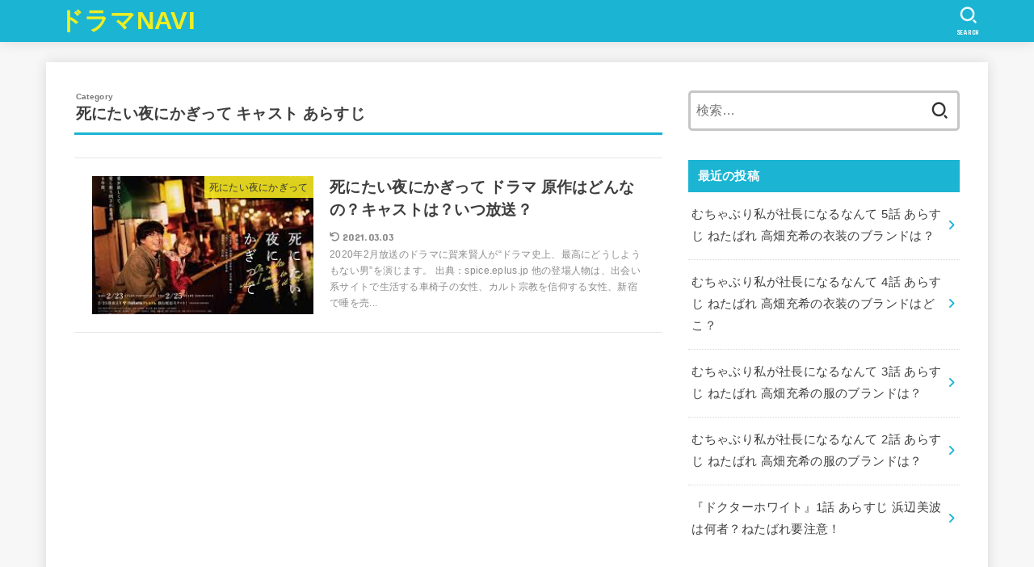

--- FILE ---
content_type: text/html; charset=UTF-8
request_url: https://www.booknest.jp/category/%E6%AD%BB%E3%81%AB%E3%81%9F%E3%81%84%E5%A4%9C%E3%81%AB%E3%81%8B%E3%81%8E%E3%81%A3%E3%81%A6/%E3%82%AD%E3%83%A3%E3%82%B9%E3%83%88-%E3%81%82%E3%82%89%E3%81%99%E3%81%98/
body_size: 54117
content:
<!doctype html>
<html dir="ltr" lang="ja"
	prefix="og: https://ogp.me/ns#" >
<head>
<meta charset="utf-8">
<meta http-equiv="X-UA-Compatible" content="IE=edge">
<meta name="HandheldFriendly" content="True">
<meta name="MobileOptimized" content="320">
<meta name="viewport" content="width=device-width, initial-scale=1"/>
<link rel="pingback" href="https://www.booknest.jp/xmlrpc.php">
<title>死にたい夜にかぎって キャスト あらすじ | ドラマNAVI</title>

		<!-- All in One SEO 4.3.9 - aioseo.com -->
		<meta name="robots" content="max-image-preview:large" />
		<link rel="canonical" href="https://www.booknest.jp/category/%E6%AD%BB%E3%81%AB%E3%81%9F%E3%81%84%E5%A4%9C%E3%81%AB%E3%81%8B%E3%81%8E%E3%81%A3%E3%81%A6/%E3%82%AD%E3%83%A3%E3%82%B9%E3%83%88-%E3%81%82%E3%82%89%E3%81%99%E3%81%98/" />
		<meta name="generator" content="All in One SEO (AIOSEO) 4.3.9" />
		<meta name="google" content="nositelinkssearchbox" />
		<script type="application/ld+json" class="aioseo-schema">
			{"@context":"https:\/\/schema.org","@graph":[{"@type":"BreadcrumbList","@id":"https:\/\/www.booknest.jp\/category\/%E6%AD%BB%E3%81%AB%E3%81%9F%E3%81%84%E5%A4%9C%E3%81%AB%E3%81%8B%E3%81%8E%E3%81%A3%E3%81%A6\/%E3%82%AD%E3%83%A3%E3%82%B9%E3%83%88-%E3%81%82%E3%82%89%E3%81%99%E3%81%98\/#breadcrumblist","itemListElement":[{"@type":"ListItem","@id":"https:\/\/www.booknest.jp\/#listItem","position":1,"item":{"@type":"WebPage","@id":"https:\/\/www.booknest.jp\/","name":"\u30db\u30fc\u30e0","description":"\u30bf\u30b0\u30e9\u30a4\u30f3","url":"https:\/\/www.booknest.jp\/"},"nextItem":"https:\/\/www.booknest.jp\/category\/%e6%ad%bb%e3%81%ab%e3%81%9f%e3%81%84%e5%a4%9c%e3%81%ab%e3%81%8b%e3%81%8e%e3%81%a3%e3%81%a6\/#listItem"},{"@type":"ListItem","@id":"https:\/\/www.booknest.jp\/category\/%e6%ad%bb%e3%81%ab%e3%81%9f%e3%81%84%e5%a4%9c%e3%81%ab%e3%81%8b%e3%81%8e%e3%81%a3%e3%81%a6\/#listItem","position":2,"item":{"@type":"WebPage","@id":"https:\/\/www.booknest.jp\/category\/%e6%ad%bb%e3%81%ab%e3%81%9f%e3%81%84%e5%a4%9c%e3%81%ab%e3%81%8b%e3%81%8e%e3%81%a3%e3%81%a6\/","name":"\u6b7b\u306b\u305f\u3044\u591c\u306b\u304b\u304e\u3063\u3066","url":"https:\/\/www.booknest.jp\/category\/%e6%ad%bb%e3%81%ab%e3%81%9f%e3%81%84%e5%a4%9c%e3%81%ab%e3%81%8b%e3%81%8e%e3%81%a3%e3%81%a6\/"},"nextItem":"https:\/\/www.booknest.jp\/category\/%e6%ad%bb%e3%81%ab%e3%81%9f%e3%81%84%e5%a4%9c%e3%81%ab%e3%81%8b%e3%81%8e%e3%81%a3%e3%81%a6\/%e3%82%ad%e3%83%a3%e3%82%b9%e3%83%88-%e3%81%82%e3%82%89%e3%81%99%e3%81%98\/#listItem","previousItem":"https:\/\/www.booknest.jp\/#listItem"},{"@type":"ListItem","@id":"https:\/\/www.booknest.jp\/category\/%e6%ad%bb%e3%81%ab%e3%81%9f%e3%81%84%e5%a4%9c%e3%81%ab%e3%81%8b%e3%81%8e%e3%81%a3%e3%81%a6\/%e3%82%ad%e3%83%a3%e3%82%b9%e3%83%88-%e3%81%82%e3%82%89%e3%81%99%e3%81%98\/#listItem","position":3,"item":{"@type":"WebPage","@id":"https:\/\/www.booknest.jp\/category\/%e6%ad%bb%e3%81%ab%e3%81%9f%e3%81%84%e5%a4%9c%e3%81%ab%e3%81%8b%e3%81%8e%e3%81%a3%e3%81%a6\/%e3%82%ad%e3%83%a3%e3%82%b9%e3%83%88-%e3%81%82%e3%82%89%e3%81%99%e3%81%98\/","name":"\u6b7b\u306b\u305f\u3044\u591c\u306b\u304b\u304e\u3063\u3066 \u30ad\u30e3\u30b9\u30c8 \u3042\u3089\u3059\u3058","url":"https:\/\/www.booknest.jp\/category\/%e6%ad%bb%e3%81%ab%e3%81%9f%e3%81%84%e5%a4%9c%e3%81%ab%e3%81%8b%e3%81%8e%e3%81%a3%e3%81%a6\/%e3%82%ad%e3%83%a3%e3%82%b9%e3%83%88-%e3%81%82%e3%82%89%e3%81%99%e3%81%98\/"},"previousItem":"https:\/\/www.booknest.jp\/category\/%e6%ad%bb%e3%81%ab%e3%81%9f%e3%81%84%e5%a4%9c%e3%81%ab%e3%81%8b%e3%81%8e%e3%81%a3%e3%81%a6\/#listItem"}]},{"@type":"CollectionPage","@id":"https:\/\/www.booknest.jp\/category\/%E6%AD%BB%E3%81%AB%E3%81%9F%E3%81%84%E5%A4%9C%E3%81%AB%E3%81%8B%E3%81%8E%E3%81%A3%E3%81%A6\/%E3%82%AD%E3%83%A3%E3%82%B9%E3%83%88-%E3%81%82%E3%82%89%E3%81%99%E3%81%98\/#collectionpage","url":"https:\/\/www.booknest.jp\/category\/%E6%AD%BB%E3%81%AB%E3%81%9F%E3%81%84%E5%A4%9C%E3%81%AB%E3%81%8B%E3%81%8E%E3%81%A3%E3%81%A6\/%E3%82%AD%E3%83%A3%E3%82%B9%E3%83%88-%E3%81%82%E3%82%89%E3%81%99%E3%81%98\/","name":"\u6b7b\u306b\u305f\u3044\u591c\u306b\u304b\u304e\u3063\u3066 \u30ad\u30e3\u30b9\u30c8 \u3042\u3089\u3059\u3058 | \u30c9\u30e9\u30deNAVI","inLanguage":"ja","isPartOf":{"@id":"https:\/\/www.booknest.jp\/#website"},"breadcrumb":{"@id":"https:\/\/www.booknest.jp\/category\/%E6%AD%BB%E3%81%AB%E3%81%9F%E3%81%84%E5%A4%9C%E3%81%AB%E3%81%8B%E3%81%8E%E3%81%A3%E3%81%A6\/%E3%82%AD%E3%83%A3%E3%82%B9%E3%83%88-%E3%81%82%E3%82%89%E3%81%99%E3%81%98\/#breadcrumblist"}},{"@type":"Person","@id":"https:\/\/www.booknest.jp\/#person","name":"kanasaku","image":{"@type":"ImageObject","@id":"https:\/\/www.booknest.jp\/category\/%E6%AD%BB%E3%81%AB%E3%81%9F%E3%81%84%E5%A4%9C%E3%81%AB%E3%81%8B%E3%81%8E%E3%81%A3%E3%81%A6\/%E3%82%AD%E3%83%A3%E3%82%B9%E3%83%88-%E3%81%82%E3%82%89%E3%81%99%E3%81%98\/#personImage","url":"https:\/\/secure.gravatar.com\/avatar\/b7512d4dc05c1c97f64d7babe2dc5dd6d3b400a300cc59f73cc41d24000e1464?s=96&d=mm&r=g","width":96,"height":96,"caption":"kanasaku"}},{"@type":"WebSite","@id":"https:\/\/www.booknest.jp\/#website","url":"https:\/\/www.booknest.jp\/","name":"\u30c9\u30e9\u30deNAVI","description":"\u8a71\u984c\u306e\u30c9\u30e9\u30de\u3092\u30d4\u30c3\u30af\u30a2\u30c3\u30d7","inLanguage":"ja","publisher":{"@id":"https:\/\/www.booknest.jp\/#person"}}]}
		</script>
		<!-- All in One SEO -->

<link rel='dns-prefetch' href='//webfonts.xserver.jp' />
<link rel='dns-prefetch' href='//stats.wp.com' />
<link rel='dns-prefetch' href='//fonts.googleapis.com' />
<link rel='dns-prefetch' href='//cdnjs.cloudflare.com' />
<link rel='dns-prefetch' href='//www.googletagmanager.com' />
<link rel='dns-prefetch' href='//pagead2.googlesyndication.com' />
<link rel='preconnect' href='//c0.wp.com' />
<link rel="alternate" type="application/rss+xml" title="ドラマNAVI &raquo; フィード" href="https://www.booknest.jp/feed/" />
<link rel="alternate" type="application/rss+xml" title="ドラマNAVI &raquo; コメントフィード" href="https://www.booknest.jp/comments/feed/" />
<link rel="alternate" type="application/rss+xml" title="ドラマNAVI &raquo; 死にたい夜にかぎって キャスト あらすじ カテゴリーのフィード" href="https://www.booknest.jp/category/%e6%ad%bb%e3%81%ab%e3%81%9f%e3%81%84%e5%a4%9c%e3%81%ab%e3%81%8b%e3%81%8e%e3%81%a3%e3%81%a6/%e3%82%ad%e3%83%a3%e3%82%b9%e3%83%88-%e3%81%82%e3%82%89%e3%81%99%e3%81%98/feed/" />
<!-- booknest.jp is managing ads with Advanced Ads 1.44.0 --><script id="movie-ready">
			window.advanced_ads_ready=function(e,a){a=a||"complete";var d=function(e){return"interactive"===a?"loading"!==e:"complete"===e};d(document.readyState)?e():document.addEventListener("readystatechange",(function(a){d(a.target.readyState)&&e()}),{once:"interactive"===a})},window.advanced_ads_ready_queue=window.advanced_ads_ready_queue||[];		</script>
		<style id='wp-img-auto-sizes-contain-inline-css' type='text/css'>
img:is([sizes=auto i],[sizes^="auto," i]){contain-intrinsic-size:3000px 1500px}
/*# sourceURL=wp-img-auto-sizes-contain-inline-css */
</style>
<style id='wp-emoji-styles-inline-css' type='text/css'>

	img.wp-smiley, img.emoji {
		display: inline !important;
		border: none !important;
		box-shadow: none !important;
		height: 1em !important;
		width: 1em !important;
		margin: 0 0.07em !important;
		vertical-align: -0.1em !important;
		background: none !important;
		padding: 0 !important;
	}
/*# sourceURL=wp-emoji-styles-inline-css */
</style>
<style id='wp-block-library-inline-css' type='text/css'>
:root{--wp-block-synced-color:#7a00df;--wp-block-synced-color--rgb:122,0,223;--wp-bound-block-color:var(--wp-block-synced-color);--wp-editor-canvas-background:#ddd;--wp-admin-theme-color:#007cba;--wp-admin-theme-color--rgb:0,124,186;--wp-admin-theme-color-darker-10:#006ba1;--wp-admin-theme-color-darker-10--rgb:0,107,160.5;--wp-admin-theme-color-darker-20:#005a87;--wp-admin-theme-color-darker-20--rgb:0,90,135;--wp-admin-border-width-focus:2px}@media (min-resolution:192dpi){:root{--wp-admin-border-width-focus:1.5px}}.wp-element-button{cursor:pointer}:root .has-very-light-gray-background-color{background-color:#eee}:root .has-very-dark-gray-background-color{background-color:#313131}:root .has-very-light-gray-color{color:#eee}:root .has-very-dark-gray-color{color:#313131}:root .has-vivid-green-cyan-to-vivid-cyan-blue-gradient-background{background:linear-gradient(135deg,#00d084,#0693e3)}:root .has-purple-crush-gradient-background{background:linear-gradient(135deg,#34e2e4,#4721fb 50%,#ab1dfe)}:root .has-hazy-dawn-gradient-background{background:linear-gradient(135deg,#faaca8,#dad0ec)}:root .has-subdued-olive-gradient-background{background:linear-gradient(135deg,#fafae1,#67a671)}:root .has-atomic-cream-gradient-background{background:linear-gradient(135deg,#fdd79a,#004a59)}:root .has-nightshade-gradient-background{background:linear-gradient(135deg,#330968,#31cdcf)}:root .has-midnight-gradient-background{background:linear-gradient(135deg,#020381,#2874fc)}:root{--wp--preset--font-size--normal:16px;--wp--preset--font-size--huge:42px}.has-regular-font-size{font-size:1em}.has-larger-font-size{font-size:2.625em}.has-normal-font-size{font-size:var(--wp--preset--font-size--normal)}.has-huge-font-size{font-size:var(--wp--preset--font-size--huge)}.has-text-align-center{text-align:center}.has-text-align-left{text-align:left}.has-text-align-right{text-align:right}.has-fit-text{white-space:nowrap!important}#end-resizable-editor-section{display:none}.aligncenter{clear:both}.items-justified-left{justify-content:flex-start}.items-justified-center{justify-content:center}.items-justified-right{justify-content:flex-end}.items-justified-space-between{justify-content:space-between}.screen-reader-text{border:0;clip-path:inset(50%);height:1px;margin:-1px;overflow:hidden;padding:0;position:absolute;width:1px;word-wrap:normal!important}.screen-reader-text:focus{background-color:#ddd;clip-path:none;color:#444;display:block;font-size:1em;height:auto;left:5px;line-height:normal;padding:15px 23px 14px;text-decoration:none;top:5px;width:auto;z-index:100000}html :where(.has-border-color){border-style:solid}html :where([style*=border-top-color]){border-top-style:solid}html :where([style*=border-right-color]){border-right-style:solid}html :where([style*=border-bottom-color]){border-bottom-style:solid}html :where([style*=border-left-color]){border-left-style:solid}html :where([style*=border-width]){border-style:solid}html :where([style*=border-top-width]){border-top-style:solid}html :where([style*=border-right-width]){border-right-style:solid}html :where([style*=border-bottom-width]){border-bottom-style:solid}html :where([style*=border-left-width]){border-left-style:solid}html :where(img[class*=wp-image-]){height:auto;max-width:100%}:where(figure){margin:0 0 1em}html :where(.is-position-sticky){--wp-admin--admin-bar--position-offset:var(--wp-admin--admin-bar--height,0px)}@media screen and (max-width:600px){html :where(.is-position-sticky){--wp-admin--admin-bar--position-offset:0px}}

/*# sourceURL=wp-block-library-inline-css */
</style><style id='global-styles-inline-css' type='text/css'>
:root{--wp--preset--aspect-ratio--square: 1;--wp--preset--aspect-ratio--4-3: 4/3;--wp--preset--aspect-ratio--3-4: 3/4;--wp--preset--aspect-ratio--3-2: 3/2;--wp--preset--aspect-ratio--2-3: 2/3;--wp--preset--aspect-ratio--16-9: 16/9;--wp--preset--aspect-ratio--9-16: 9/16;--wp--preset--color--black: #000;--wp--preset--color--cyan-bluish-gray: #abb8c3;--wp--preset--color--white: #fff;--wp--preset--color--pale-pink: #f78da7;--wp--preset--color--vivid-red: #cf2e2e;--wp--preset--color--luminous-vivid-orange: #ff6900;--wp--preset--color--luminous-vivid-amber: #fcb900;--wp--preset--color--light-green-cyan: #7bdcb5;--wp--preset--color--vivid-green-cyan: #00d084;--wp--preset--color--pale-cyan-blue: #8ed1fc;--wp--preset--color--vivid-cyan-blue: #0693e3;--wp--preset--color--vivid-purple: #9b51e0;--wp--preset--color--mainttlbg: var(--main-ttl-bg);--wp--preset--color--mainttltext: var(--main-ttl-color);--wp--preset--gradient--vivid-cyan-blue-to-vivid-purple: linear-gradient(135deg,rgb(6,147,227) 0%,rgb(155,81,224) 100%);--wp--preset--gradient--light-green-cyan-to-vivid-green-cyan: linear-gradient(135deg,rgb(122,220,180) 0%,rgb(0,208,130) 100%);--wp--preset--gradient--luminous-vivid-amber-to-luminous-vivid-orange: linear-gradient(135deg,rgb(252,185,0) 0%,rgb(255,105,0) 100%);--wp--preset--gradient--luminous-vivid-orange-to-vivid-red: linear-gradient(135deg,rgb(255,105,0) 0%,rgb(207,46,46) 100%);--wp--preset--gradient--very-light-gray-to-cyan-bluish-gray: linear-gradient(135deg,rgb(238,238,238) 0%,rgb(169,184,195) 100%);--wp--preset--gradient--cool-to-warm-spectrum: linear-gradient(135deg,rgb(74,234,220) 0%,rgb(151,120,209) 20%,rgb(207,42,186) 40%,rgb(238,44,130) 60%,rgb(251,105,98) 80%,rgb(254,248,76) 100%);--wp--preset--gradient--blush-light-purple: linear-gradient(135deg,rgb(255,206,236) 0%,rgb(152,150,240) 100%);--wp--preset--gradient--blush-bordeaux: linear-gradient(135deg,rgb(254,205,165) 0%,rgb(254,45,45) 50%,rgb(107,0,62) 100%);--wp--preset--gradient--luminous-dusk: linear-gradient(135deg,rgb(255,203,112) 0%,rgb(199,81,192) 50%,rgb(65,88,208) 100%);--wp--preset--gradient--pale-ocean: linear-gradient(135deg,rgb(255,245,203) 0%,rgb(182,227,212) 50%,rgb(51,167,181) 100%);--wp--preset--gradient--electric-grass: linear-gradient(135deg,rgb(202,248,128) 0%,rgb(113,206,126) 100%);--wp--preset--gradient--midnight: linear-gradient(135deg,rgb(2,3,129) 0%,rgb(40,116,252) 100%);--wp--preset--font-size--small: 13px;--wp--preset--font-size--medium: 20px;--wp--preset--font-size--large: 36px;--wp--preset--font-size--x-large: 42px;--wp--preset--spacing--20: 0.44rem;--wp--preset--spacing--30: 0.67rem;--wp--preset--spacing--40: 1rem;--wp--preset--spacing--50: 1.5rem;--wp--preset--spacing--60: 2.25rem;--wp--preset--spacing--70: 3.38rem;--wp--preset--spacing--80: 5.06rem;--wp--preset--shadow--natural: 6px 6px 9px rgba(0, 0, 0, 0.2);--wp--preset--shadow--deep: 12px 12px 50px rgba(0, 0, 0, 0.4);--wp--preset--shadow--sharp: 6px 6px 0px rgba(0, 0, 0, 0.2);--wp--preset--shadow--outlined: 6px 6px 0px -3px rgb(255, 255, 255), 6px 6px rgb(0, 0, 0);--wp--preset--shadow--crisp: 6px 6px 0px rgb(0, 0, 0);}:where(.is-layout-flex){gap: 0.5em;}:where(.is-layout-grid){gap: 0.5em;}body .is-layout-flex{display: flex;}.is-layout-flex{flex-wrap: wrap;align-items: center;}.is-layout-flex > :is(*, div){margin: 0;}body .is-layout-grid{display: grid;}.is-layout-grid > :is(*, div){margin: 0;}:where(.wp-block-columns.is-layout-flex){gap: 2em;}:where(.wp-block-columns.is-layout-grid){gap: 2em;}:where(.wp-block-post-template.is-layout-flex){gap: 1.25em;}:where(.wp-block-post-template.is-layout-grid){gap: 1.25em;}.has-black-color{color: var(--wp--preset--color--black) !important;}.has-cyan-bluish-gray-color{color: var(--wp--preset--color--cyan-bluish-gray) !important;}.has-white-color{color: var(--wp--preset--color--white) !important;}.has-pale-pink-color{color: var(--wp--preset--color--pale-pink) !important;}.has-vivid-red-color{color: var(--wp--preset--color--vivid-red) !important;}.has-luminous-vivid-orange-color{color: var(--wp--preset--color--luminous-vivid-orange) !important;}.has-luminous-vivid-amber-color{color: var(--wp--preset--color--luminous-vivid-amber) !important;}.has-light-green-cyan-color{color: var(--wp--preset--color--light-green-cyan) !important;}.has-vivid-green-cyan-color{color: var(--wp--preset--color--vivid-green-cyan) !important;}.has-pale-cyan-blue-color{color: var(--wp--preset--color--pale-cyan-blue) !important;}.has-vivid-cyan-blue-color{color: var(--wp--preset--color--vivid-cyan-blue) !important;}.has-vivid-purple-color{color: var(--wp--preset--color--vivid-purple) !important;}.has-black-background-color{background-color: var(--wp--preset--color--black) !important;}.has-cyan-bluish-gray-background-color{background-color: var(--wp--preset--color--cyan-bluish-gray) !important;}.has-white-background-color{background-color: var(--wp--preset--color--white) !important;}.has-pale-pink-background-color{background-color: var(--wp--preset--color--pale-pink) !important;}.has-vivid-red-background-color{background-color: var(--wp--preset--color--vivid-red) !important;}.has-luminous-vivid-orange-background-color{background-color: var(--wp--preset--color--luminous-vivid-orange) !important;}.has-luminous-vivid-amber-background-color{background-color: var(--wp--preset--color--luminous-vivid-amber) !important;}.has-light-green-cyan-background-color{background-color: var(--wp--preset--color--light-green-cyan) !important;}.has-vivid-green-cyan-background-color{background-color: var(--wp--preset--color--vivid-green-cyan) !important;}.has-pale-cyan-blue-background-color{background-color: var(--wp--preset--color--pale-cyan-blue) !important;}.has-vivid-cyan-blue-background-color{background-color: var(--wp--preset--color--vivid-cyan-blue) !important;}.has-vivid-purple-background-color{background-color: var(--wp--preset--color--vivid-purple) !important;}.has-black-border-color{border-color: var(--wp--preset--color--black) !important;}.has-cyan-bluish-gray-border-color{border-color: var(--wp--preset--color--cyan-bluish-gray) !important;}.has-white-border-color{border-color: var(--wp--preset--color--white) !important;}.has-pale-pink-border-color{border-color: var(--wp--preset--color--pale-pink) !important;}.has-vivid-red-border-color{border-color: var(--wp--preset--color--vivid-red) !important;}.has-luminous-vivid-orange-border-color{border-color: var(--wp--preset--color--luminous-vivid-orange) !important;}.has-luminous-vivid-amber-border-color{border-color: var(--wp--preset--color--luminous-vivid-amber) !important;}.has-light-green-cyan-border-color{border-color: var(--wp--preset--color--light-green-cyan) !important;}.has-vivid-green-cyan-border-color{border-color: var(--wp--preset--color--vivid-green-cyan) !important;}.has-pale-cyan-blue-border-color{border-color: var(--wp--preset--color--pale-cyan-blue) !important;}.has-vivid-cyan-blue-border-color{border-color: var(--wp--preset--color--vivid-cyan-blue) !important;}.has-vivid-purple-border-color{border-color: var(--wp--preset--color--vivid-purple) !important;}.has-vivid-cyan-blue-to-vivid-purple-gradient-background{background: var(--wp--preset--gradient--vivid-cyan-blue-to-vivid-purple) !important;}.has-light-green-cyan-to-vivid-green-cyan-gradient-background{background: var(--wp--preset--gradient--light-green-cyan-to-vivid-green-cyan) !important;}.has-luminous-vivid-amber-to-luminous-vivid-orange-gradient-background{background: var(--wp--preset--gradient--luminous-vivid-amber-to-luminous-vivid-orange) !important;}.has-luminous-vivid-orange-to-vivid-red-gradient-background{background: var(--wp--preset--gradient--luminous-vivid-orange-to-vivid-red) !important;}.has-very-light-gray-to-cyan-bluish-gray-gradient-background{background: var(--wp--preset--gradient--very-light-gray-to-cyan-bluish-gray) !important;}.has-cool-to-warm-spectrum-gradient-background{background: var(--wp--preset--gradient--cool-to-warm-spectrum) !important;}.has-blush-light-purple-gradient-background{background: var(--wp--preset--gradient--blush-light-purple) !important;}.has-blush-bordeaux-gradient-background{background: var(--wp--preset--gradient--blush-bordeaux) !important;}.has-luminous-dusk-gradient-background{background: var(--wp--preset--gradient--luminous-dusk) !important;}.has-pale-ocean-gradient-background{background: var(--wp--preset--gradient--pale-ocean) !important;}.has-electric-grass-gradient-background{background: var(--wp--preset--gradient--electric-grass) !important;}.has-midnight-gradient-background{background: var(--wp--preset--gradient--midnight) !important;}.has-small-font-size{font-size: var(--wp--preset--font-size--small) !important;}.has-medium-font-size{font-size: var(--wp--preset--font-size--medium) !important;}.has-large-font-size{font-size: var(--wp--preset--font-size--large) !important;}.has-x-large-font-size{font-size: var(--wp--preset--font-size--x-large) !important;}
/*# sourceURL=global-styles-inline-css */
</style>

<style id='classic-theme-styles-inline-css' type='text/css'>
/*! This file is auto-generated */
.wp-block-button__link{color:#fff;background-color:#32373c;border-radius:9999px;box-shadow:none;text-decoration:none;padding:calc(.667em + 2px) calc(1.333em + 2px);font-size:1.125em}.wp-block-file__button{background:#32373c;color:#fff;text-decoration:none}
/*# sourceURL=/wp-includes/css/classic-themes.min.css */
</style>
<link rel='stylesheet' id='myplugin_css-css' href='https://www.booknest.jp/wp-content/plugins/clicklis/css/clicklis.css' type='text/css' media='all' />
<link rel='stylesheet' id='copy-the-code-css' href='https://www.booknest.jp/wp-content/plugins/copy-the-code/assets/css/copy-the-code.css?ver=2.6.2' type='text/css' media='all' />
<link rel='stylesheet' id='stk_style-css' href='https://www.booknest.jp/wp-content/themes/jstork19/style.css?ver=3.15.2' type='text/css' media='all' />
<style id='stk_style-inline-css' type='text/css'>
:root{--stk-base-font-family:"游ゴシック","Yu Gothic","游ゴシック体","YuGothic","Hiragino Kaku Gothic ProN",Meiryo,sans-serif;--stk-base-font-size-pc:103%;--stk-base-font-size-sp:103%;--stk-font-awesome-free:"Font Awesome 6 Free";--stk-font-awesome-brand:"Font Awesome 6 Brands";--wp--preset--font-size--medium:clamp(1.2em,2.5vw,20px);--wp--preset--font-size--large:clamp(1.5em,4.5vw,36px);--wp--preset--font-size--x-large:clamp(1.9em,5.25vw,42px);--wp--style--gallery-gap-default:.5em;--stk-margin:1.6em;--main-text-color:#3E3E3E;--main-link-color:#1bb4d3;--main-link-color-hover:#E69B9B;--main-ttl-bg:#1bb4d3;--main-ttl-bg-rgba:rgba(27,180,211,.1);--main-ttl-color:#fff;--header-bg:#1bb4d3;--header-bg-overlay:#0ea3c9;--header-logo-color:#ee2;--header-text-color:#edf9fc;--inner-content-bg:#fff;--label-bg:#fcee21;--label-text-color:#3e3e3e;--slider-text-color:#444;--side-text-color:#3e3e3e;--footer-bg:#666;--footer-text-color:#CACACA;--footer-link-color:#f7f7f7;--new-mark-bg:#ff6347;--oc-box-blue:#82c8e2;--oc-box-blue-inner:#d4f3ff;--oc-box-red:#ee5656;--oc-box-red-inner:#feeeed;--oc-box-yellow:#f7cf2e;--oc-box-yellow-inner:#fffae2;--oc-box-green:#39cd75;--oc-box-green-inner:#e8fbf0;--oc-box-pink:#f7b2b2;--oc-box-pink-inner:#fee;--oc-box-gray:#9c9c9c;--oc-box-gray-inner:#f5f5f5;--oc-box-black:#313131;--oc-box-black-inner:#404040;--oc-btn-rich_yellow:#f7cf2e;--oc-btn-rich_yellow-sdw:#ecb254;--oc-btn-rich_pink:#ee5656;--oc-btn-rich_pink-sdw:#d34e4e;--oc-btn-rich_orange:#ef9b2f;--oc-btn-rich_orange-sdw:#cc8c23;--oc-btn-rich_green:#39cd75;--oc-btn-rich_green-sdw:#1eae59;--oc-btn-rich_blue:#19b4ce;--oc-btn-rich_blue-sdw:#07889d;--oc-base-border-color:rgba(125,125,125,.3);--oc-has-background-basic-padding:1.1em;--stk-maker-yellow:#ff6;--stk-maker-pink:#ffd5d5;--stk-maker-blue:#b5dfff;--stk-maker-green:#cff7c7}
/*# sourceURL=stk_style-inline-css */
</style>
<link rel='stylesheet' id='gf_font-css' href='https://fonts.googleapis.com/css?family=Concert+One&#038;display=swap' type='text/css' media='all' />
<style id='gf_font-inline-css' type='text/css'>
.gf {font-family: "Concert One", "游ゴシック", "Yu Gothic", "游ゴシック体", "YuGothic", "Hiragino Kaku Gothic ProN", Meiryo, sans-serif;}
/*# sourceURL=gf_font-inline-css */
</style>
<link rel='stylesheet' id='fontawesome-css' href='https://cdnjs.cloudflare.com/ajax/libs/font-awesome/6.1.1/css/all.min.css' type='text/css' media='all' />
<link rel='stylesheet' id='tablepress-default-css' href='https://www.booknest.jp/wp-content/plugins/tablepress/css/build/default.css?ver=3.2.6' type='text/css' media='all' />
<script type="text/javascript" src="https://c0.wp.com/c/6.9/wp-includes/js/jquery/jquery.min.js" id="jquery-core-js"></script>
<script type="text/javascript" src="https://c0.wp.com/c/6.9/wp-includes/js/jquery/jquery-migrate.min.js" id="jquery-migrate-js"></script>
<script type="text/javascript" id="jquery-js-after">
/* <![CDATA[ */
jQuery(function($){$(".widget_categories li, .widget_nav_menu li").has("ul").toggleClass("accordionMenu");$(".widget ul.children , .widget ul.sub-menu").after("<span class='accordionBtn'></span>");$(".widget ul.children , .widget ul.sub-menu").hide();$("ul .accordionBtn").on("click",function(){$(this).prev("ul").slideToggle();$(this).toggleClass("active")})});
//# sourceURL=jquery-js-after
/* ]]> */
</script>
<script type="text/javascript" src="//webfonts.xserver.jp/js/xserver.js?ver=1.2.4" id="typesquare_std-js"></script>
<link rel="https://api.w.org/" href="https://www.booknest.jp/wp-json/" /><link rel="alternate" title="JSON" type="application/json" href="https://www.booknest.jp/wp-json/wp/v2/categories/274" /><link rel="EditURI" type="application/rsd+xml" title="RSD" href="https://www.booknest.jp/xmlrpc.php?rsd" />



<style>    
.clicklis-color-a {
    color: #fff;
    background-color: #ff5957;
}

.clicklis-color-a:before,
.clicklis-color-a:after {
    display: none;
    background-color: #ff5957;
}

</style>
            <meta name="generator" content="Site Kit by Google 1.170.0" />	<style>img#wpstats{display:none}</style>
		
<meta name="google-site-verification" content="iTPHqxtYLZzrQaYUhFAVL5dTCwfAp59DKHIhJH1bnGo" /><!-- Global site tag (gtag.js) - Google Analytics -->
<script async src="https://www.googletagmanager.com/gtag/js?id=UA-156951376-1"></script>
<script>
  window.dataLayer = window.dataLayer || [];
  function gtag(){dataLayer.push(arguments);}
  gtag('js', new Date());

  gtag('config', 'UA-156951376-1');
</script>
<!-- Site Kit が追加した Google AdSense メタタグ -->
<meta name="google-adsense-platform-account" content="ca-host-pub-2644536267352236">
<meta name="google-adsense-platform-domain" content="sitekit.withgoogle.com">
<!-- Site Kit が追加した End Google AdSense メタタグ -->
<style type="text/css">.broken_link, a.broken_link {
	text-decoration: line-through;
}</style>
<!-- Google AdSense スニペット (Site Kit が追加) -->
<script type="text/javascript" async="async" src="https://pagead2.googlesyndication.com/pagead/js/adsbygoogle.js?client=ca-pub-3116167796744444&amp;host=ca-host-pub-2644536267352236" crossorigin="anonymous"></script>

<!-- (ここまで) Google AdSense スニペット (Site Kit が追加) -->
<script async src="https://www.googletagmanager.com/gtag/js?id=UA-156951376-1"></script>
<script>
    window.dataLayer = window.dataLayer || [];
    function gtag(){dataLayer.push(arguments);}
    gtag('js', new Date());

    gtag('config', 'UA-156951376-1');
</script></head>
<body class="archive category category-274 wp-embed-responsive wp-theme-jstork19 h_layout_pc_left_full h_layout_sp_center aa-prefix-movie- aa-disabled-archive">
<svg xmlns="http://www.w3.org/2000/svg" width="0" height="0" focusable="false" role="none" style="visibility: hidden; position: absolute; left: -9999px; overflow: hidden;"><defs>
		<symbol viewBox="0 0 512 512" id="stk-facebook-svg"><path d="M504 256C504 119 393 8 256 8S8 119 8 256c0 123.78 90.69 226.38 209.25 245V327.69h-63V256h63v-54.64c0-62.15 37-96.48 93.67-96.48 27.14 0 55.52 4.84 55.52 4.84v61h-31.28c-30.8 0-40.41 19.12-40.41 38.73V256h68.78l-11 71.69h-57.78V501C413.31 482.38 504 379.78 504 256z"/></symbol>
		<symbol viewBox="0 0 512 512" id="stk-twitter-svg"><path d="M459.37 151.716c.325 4.548.325 9.097.325 13.645 0 138.72-105.583 298.558-298.558 298.558-59.452 0-114.68-17.219-161.137-47.106 8.447.974 16.568 1.299 25.34 1.299 49.055 0 94.213-16.568 130.274-44.832-46.132-.975-84.792-31.188-98.112-72.772 6.498.974 12.995 1.624 19.818 1.624 9.421 0 18.843-1.3 27.614-3.573-48.081-9.747-84.143-51.98-84.143-102.985v-1.299c13.969 7.797 30.214 12.67 47.431 13.319-28.264-18.843-46.781-51.005-46.781-87.391 0-19.492 5.197-37.36 14.294-52.954 51.655 63.675 129.3 105.258 216.365 109.807-1.624-7.797-2.599-15.918-2.599-24.04 0-57.828 46.782-104.934 104.934-104.934 30.213 0 57.502 12.67 76.67 33.137 23.715-4.548 46.456-13.32 66.599-25.34-7.798 24.366-24.366 44.833-46.132 57.827 21.117-2.273 41.584-8.122 60.426-16.243-14.292 20.791-32.161 39.308-52.628 54.253z"/></symbol>
		<symbol viewBox="0 0 576 512" id="stk-youtube-svg"><path d="M549.655 124.083c-6.281-23.65-24.787-42.276-48.284-48.597C458.781 64 288 64 288 64S117.22 64 74.629 75.486c-23.497 6.322-42.003 24.947-48.284 48.597-11.412 42.867-11.412 132.305-11.412 132.305s0 89.438 11.412 132.305c6.281 23.65 24.787 41.5 48.284 47.821C117.22 448 288 448 288 448s170.78 0 213.371-11.486c23.497-6.321 42.003-24.171 48.284-47.821 11.412-42.867 11.412-132.305 11.412-132.305s0-89.438-11.412-132.305zm-317.51 213.508V175.185l142.739 81.205-142.739 81.201z"/></symbol>
		<symbol viewBox="0 0 448 512" id="stk-instagram-svg"><path d="M224.1 141c-63.6 0-114.9 51.3-114.9 114.9s51.3 114.9 114.9 114.9S339 319.5 339 255.9 287.7 141 224.1 141zm0 189.6c-41.1 0-74.7-33.5-74.7-74.7s33.5-74.7 74.7-74.7 74.7 33.5 74.7 74.7-33.6 74.7-74.7 74.7zm146.4-194.3c0 14.9-12 26.8-26.8 26.8-14.9 0-26.8-12-26.8-26.8s12-26.8 26.8-26.8 26.8 12 26.8 26.8zm76.1 27.2c-1.7-35.9-9.9-67.7-36.2-93.9-26.2-26.2-58-34.4-93.9-36.2-37-2.1-147.9-2.1-184.9 0-35.8 1.7-67.6 9.9-93.9 36.1s-34.4 58-36.2 93.9c-2.1 37-2.1 147.9 0 184.9 1.7 35.9 9.9 67.7 36.2 93.9s58 34.4 93.9 36.2c37 2.1 147.9 2.1 184.9 0 35.9-1.7 67.7-9.9 93.9-36.2 26.2-26.2 34.4-58 36.2-93.9 2.1-37 2.1-147.8 0-184.8zM398.8 388c-7.8 19.6-22.9 34.7-42.6 42.6-29.5 11.7-99.5 9-132.1 9s-102.7 2.6-132.1-9c-19.6-7.8-34.7-22.9-42.6-42.6-11.7-29.5-9-99.5-9-132.1s-2.6-102.7 9-132.1c7.8-19.6 22.9-34.7 42.6-42.6 29.5-11.7 99.5-9 132.1-9s102.7-2.6 132.1 9c19.6 7.8 34.7 22.9 42.6 42.6 11.7 29.5 9 99.5 9 132.1s2.7 102.7-9 132.1z"/></symbol>
		<symbol viewBox="0 0 32 32" id="stk-line-svg"><path d="M25.82 13.151c0.465 0 0.84 0.38 0.84 0.841 0 0.46-0.375 0.84-0.84 0.84h-2.34v1.5h2.34c0.465 0 0.84 0.377 0.84 0.84 0 0.459-0.375 0.839-0.84 0.839h-3.181c-0.46 0-0.836-0.38-0.836-0.839v-6.361c0-0.46 0.376-0.84 0.84-0.84h3.181c0.461 0 0.836 0.38 0.836 0.84 0 0.465-0.375 0.84-0.84 0.84h-2.34v1.5zM20.68 17.172c0 0.36-0.232 0.68-0.576 0.795-0.085 0.028-0.177 0.041-0.265 0.041-0.281 0-0.521-0.12-0.68-0.333l-3.257-4.423v3.92c0 0.459-0.372 0.839-0.841 0.839-0.461 0-0.835-0.38-0.835-0.839v-6.361c0-0.36 0.231-0.68 0.573-0.793 0.080-0.031 0.181-0.044 0.259-0.044 0.26 0 0.5 0.139 0.66 0.339l3.283 4.44v-3.941c0-0.46 0.376-0.84 0.84-0.84 0.46 0 0.84 0.38 0.84 0.84zM13.025 17.172c0 0.459-0.376 0.839-0.841 0.839-0.46 0-0.836-0.38-0.836-0.839v-6.361c0-0.46 0.376-0.84 0.84-0.84 0.461 0 0.837 0.38 0.837 0.84zM9.737 18.011h-3.181c-0.46 0-0.84-0.38-0.84-0.839v-6.361c0-0.46 0.38-0.84 0.84-0.84 0.464 0 0.84 0.38 0.84 0.84v5.521h2.341c0.464 0 0.839 0.377 0.839 0.84 0 0.459-0.376 0.839-0.839 0.839zM32 13.752c0-7.161-7.18-12.989-16-12.989s-16 5.828-16 12.989c0 6.415 5.693 11.789 13.38 12.811 0.521 0.109 1.231 0.344 1.411 0.787 0.16 0.401 0.105 1.021 0.051 1.44l-0.219 1.36c-0.060 0.401-0.32 1.581 1.399 0.86 1.721-0.719 9.221-5.437 12.581-9.3 2.299-2.519 3.397-5.099 3.397-7.957z"/></symbol>
		<symbol viewBox="0 0 50 50" id="stk-feedly-svg"><path d="M20.42,44.65h9.94c1.59,0,3.12-.63,4.25-1.76l12-12c2.34-2.34,2.34-6.14,0-8.48L29.64,5.43c-2.34-2.34-6.14-2.34-8.48,0L4.18,22.4c-2.34,2.34-2.34,6.14,0,8.48l12,12c1.12,1.12,2.65,1.76,4.24,1.76Zm-2.56-11.39l-.95-.95c-.39-.39-.39-1.02,0-1.41l7.07-7.07c.39-.39,1.02-.39,1.41,0l2.12,2.12c.39,.39,.39,1.02,0,1.41l-5.9,5.9c-.19,.19-.44,.29-.71,.29h-2.34c-.27,0-.52-.11-.71-.29Zm10.36,4.71l-.95,.95c-.19,.19-.44,.29-.71,.29h-2.34c-.27,0-.52-.11-.71-.29l-.95-.95c-.39-.39-.39-1.02,0-1.41l2.12-2.12c.39-.39,1.02-.39,1.41,0l2.12,2.12c.39,.39,.39,1.02,0,1.41ZM11.25,25.23l12.73-12.73c.39-.39,1.02-.39,1.41,0l2.12,2.12c.39,.39,.39,1.02,0,1.41l-11.55,11.55c-.19,.19-.45,.29-.71,.29h-2.34c-.27,0-.52-.11-.71-.29l-.95-.95c-.39-.39-.39-1.02,0-1.41Z"/></symbol>
		<symbol viewBox="0 0 448 512" id="stk-tiktok-svg"><path d="M448,209.91a210.06,210.06,0,0,1-122.77-39.25V349.38A162.55,162.55,0,1,1,185,188.31V278.2a74.62,74.62,0,1,0,52.23,71.18V0l88,0a121.18,121.18,0,0,0,1.86,22.17h0A122.18,122.18,0,0,0,381,102.39a121.43,121.43,0,0,0,67,20.14Z"/></symbol>
		<symbol viewBox="0 0 50 50" id="stk-hatebu-svg"><path d="M5.53,7.51c5.39,0,10.71,0,16.02,0,.73,0,1.47,.06,2.19,.19,3.52,.6,6.45,3.36,6.99,6.54,.63,3.68-1.34,7.09-5.02,8.67-.32,.14-.63,.27-1.03,.45,3.69,.93,6.25,3.02,7.37,6.59,1.79,5.7-2.32,11.79-8.4,12.05-6.01,.26-12.03,.06-18.13,.06V7.51Zm8.16,28.37c.16,.03,.26,.07,.35,.07,1.82,0,3.64,.03,5.46,0,2.09-.03,3.73-1.58,3.89-3.62,.14-1.87-1.28-3.79-3.27-3.97-2.11-.19-4.25-.04-6.42-.04v7.56Zm-.02-13.77c1.46,0,2.83,0,4.2,0,.29,0,.58,0,.86-.03,1.67-.21,3.01-1.53,3.17-3.12,.16-1.62-.75-3.32-2.36-3.61-1.91-.34-3.89-.25-5.87-.35v7.1Z"/><path d="M43.93,30.53h-7.69V7.59h7.69V30.53Z"/><path d="M44,38.27c0,2.13-1.79,3.86-3.95,3.83-2.12-.03-3.86-1.77-3.85-3.85,0-2.13,1.8-3.86,3.96-3.83,2.12,.03,3.85,1.75,3.84,3.85Z"/></symbol>
		<symbol id="stk-pokect-svg" viewBox="0 0 50 50"><path d="M8.04,6.5c-2.24,.15-3.6,1.42-3.6,3.7v13.62c0,11.06,11,19.75,20.52,19.68,10.7-.08,20.58-9.11,20.58-19.68V10.2c0-2.28-1.44-3.57-3.7-3.7H8.04Zm8.67,11.08l8.25,7.84,8.26-7.84c3.7-1.55,5.31,2.67,3.79,3.9l-10.76,10.27c-.35,.33-2.23,.33-2.58,0l-10.76-10.27c-1.45-1.36,.44-5.65,3.79-3.9h0Z"/></symbol>
		<symbol id="stk-pinterest-svg" viewBox="0 0 50 50"><path d="M3.63,25c.11-6.06,2.25-11.13,6.43-15.19,4.18-4.06,9.15-6.12,14.94-6.18,6.23,.11,11.34,2.24,15.32,6.38,3.98,4.15,6,9.14,6.05,14.98-.11,6.01-2.25,11.06-6.43,15.15-4.18,4.09-9.15,6.16-14.94,6.21-2,0-4-.31-6.01-.92,.39-.61,.78-1.31,1.17-2.09,.44-.94,1-2.73,1.67-5.34,.17-.72,.42-1.7,.75-2.92,.39,.67,1.06,1.28,2,1.84,2.5,1.17,5.15,1.06,7.93-.33,2.89-1.67,4.9-4.26,6.01-7.76,1-3.67,.88-7.08-.38-10.22-1.25-3.15-3.49-5.41-6.72-6.8-4.06-1.17-8.01-1.04-11.85,.38s-6.51,3.85-8.01,7.3c-.39,1.28-.62,2.55-.71,3.8s-.04,2.47,.12,3.67,.59,2.27,1.25,3.21,1.56,1.67,2.67,2.17c.28,.11,.5,.11,.67,0,.22-.11,.44-.56,.67-1.33s.31-1.31,.25-1.59c-.06-.11-.17-.31-.33-.59-1.17-1.89-1.56-3.88-1.17-5.97,.39-2.09,1.25-3.85,2.59-5.3,2.06-1.84,4.47-2.84,7.22-3,2.75-.17,5.11,.59,7.05,2.25,1.06,1.22,1.74,2.7,2.04,4.42s.31,3.38,0,4.97c-.31,1.59-.85,3.07-1.63,4.47-1.39,2.17-3.03,3.28-4.92,3.34-1.11-.06-2.02-.49-2.71-1.29s-.91-1.74-.62-2.79c.11-.61,.44-1.81,1-3.59s.86-3.12,.92-4c-.17-2.12-1.14-3.2-2.92-3.26-1.39,.17-2.42,.79-3.09,1.88s-1.03,2.32-1.09,3.71c.17,1.62,.42,2.73,.75,3.34-.61,2.5-1.09,4.51-1.42,6.01-.11,.39-.42,1.59-.92,3.59s-.78,3.53-.83,4.59v2.34c-3.95-1.84-7.07-4.49-9.35-7.97-2.28-3.48-3.42-7.33-3.42-11.56Z"/></symbol>
		<symbol id="stk-user_url-svg" viewBox="0 0 50 50"><path d="M33.62,25c0,1.99-.11,3.92-.3,5.75H16.67c-.19-1.83-.38-3.76-.38-5.75s.19-3.92,.38-5.75h16.66c.19,1.83,.3,3.76,.3,5.75Zm13.65-5.75c.48,1.84,.73,3.76,.73,5.75s-.25,3.91-.73,5.75h-11.06c.19-1.85,.29-3.85,.29-5.75s-.1-3.9-.29-5.75h11.06Zm-.94-2.88h-10.48c-.9-5.74-2.68-10.55-4.97-13.62,7.04,1.86,12.76,6.96,15.45,13.62Zm-13.4,0h-15.87c.55-3.27,1.39-6.17,2.43-8.5,.94-2.12,1.99-3.66,3.01-4.63,1.01-.96,1.84-1.24,2.5-1.24s1.49,.29,2.5,1.24c1.02,.97,2.07,2.51,3.01,4.63,1.03,2.34,1.88,5.23,2.43,8.5h0Zm-29.26,0C6.37,9.72,12.08,4.61,19.12,2.76c-2.29,3.07-4.07,7.88-4.97,13.62H3.67Zm10.12,2.88c-.19,1.85-.37,3.77-.37,5.75s.18,3.9,.37,5.75H2.72c-.47-1.84-.72-3.76-.72-5.75s.25-3.91,.72-5.75H13.79Zm5.71,22.87c-1.03-2.34-1.88-5.23-2.43-8.5h15.87c-.55,3.27-1.39,6.16-2.43,8.5-.94,2.13-1.99,3.67-3.01,4.64-1.01,.95-1.84,1.24-2.58,1.24-.58,0-1.41-.29-2.42-1.24-1.02-.97-2.07-2.51-3.01-4.64h0Zm-.37,5.12c-7.04-1.86-12.76-6.96-15.45-13.62H14.16c.9,5.74,2.68,10.55,4.97,13.62h0Zm11.75,0c2.29-3.07,4.07-7.88,4.97-13.62h10.48c-2.7,6.66-8.41,11.76-15.45,13.62h0Z"/></symbol>
		<symbol id="stk-envelope-svg" viewBox="0 0 512 512"><path d="M464 64C490.5 64 512 85.49 512 112C512 127.1 504.9 141.3 492.8 150.4L275.2 313.6C263.8 322.1 248.2 322.1 236.8 313.6L19.2 150.4C7.113 141.3 0 127.1 0 112C0 85.49 21.49 64 48 64H464zM217.6 339.2C240.4 356.3 271.6 356.3 294.4 339.2L512 176V384C512 419.3 483.3 448 448 448H64C28.65 448 0 419.3 0 384V176L217.6 339.2z"/></symbol>
		</defs></svg>
<div id="container">

<header id="header" class="stk_header"><div class="inner-header wrap"><div class="site__logo fs_m"><p class="site__logo__title text none_gf"><a href="https://www.booknest.jp" class="text-logo-link">ドラマNAVI</a></p></div><a href="#searchbox" data-remodal-target="searchbox" class="nav_btn search_btn">
			<svg version="1.1" id="svgicon_search_btn" class="stk_svgicon nav_btn__svgicon" xmlns="http://www.w3.org/2000/svg" xmlns:xlink="http://www.w3.org/1999/xlink" x="0px"
				y="0px" viewBox="0 0 50 50" style="enable-background:new 0 0 50 50;" xml:space="preserve">
				<path fill="" d="M44.35,48.52l-4.95-4.95c-1.17-1.17-1.17-3.07,0-4.24l0,0c1.17-1.17,3.07-1.17,4.24,0l4.95,4.95c1.17,1.17,1.17,3.07,0,4.24
					l0,0C47.42,49.7,45.53,49.7,44.35,48.52z"/>
				<path fill="" d="M22.81,7c8.35,0,15.14,6.79,15.14,15.14s-6.79,15.14-15.14,15.14S7.67,30.49,7.67,22.14S14.46,7,22.81,7 M22.81,1
				C11.13,1,1.67,10.47,1.67,22.14s9.47,21.14,21.14,21.14s21.14-9.47,21.14-21.14S34.49,1,22.81,1L22.81,1z"/>
			</svg>
			<span class="text gf">search</span></a><a href="#spnavi" data-remodal-target="spnavi" class="nav_btn menu_btn">
			<svg version="1.1" id="svgicon_nav_btn" class="stk_svgicon nav_btn__svgicon" xmlns="http://www.w3.org/2000/svg" xmlns:xlink="http://www.w3.org/1999/xlink" x="0px"
				y="0px" viewBox="0 0 50 50" style="enable-background:new 0 0 50 50;" xml:space="preserve">
			<g>
				<g>
					<path fill="" d="M45.1,46.5H4.9c-1.6,0-2.9-1.3-2.9-2.9v-0.2c0-1.6,1.3-2.9,2.9-2.9h40.2c1.6,0,2.9,1.3,2.9,2.9v0.2
						C48,45.2,46.7,46.5,45.1,46.5z"/>
				</g>
				<g>
					<path fill="" d="M45.1,28.5H4.9c-1.6,0-2.9-1.3-2.9-2.9v-0.2c0-1.6,1.3-2.9,2.9-2.9h40.2c1.6,0,2.9,1.3,2.9,2.9v0.2
						C48,27.2,46.7,28.5,45.1,28.5z"/>
				</g>
				<g>
					<path fill="" d="M45.1,10.5H4.9C3.3,10.5,2,9.2,2,7.6V7.4c0-1.6,1.3-2.9,2.9-2.9h40.2c1.6,0,2.9,1.3,2.9,2.9v0.2
						C48,9.2,46.7,10.5,45.1,10.5z"/>
				</g>
			</g>
			</svg>
			<span class="text gf">menu</span></a></div></header><div id="content">
<div id="inner-content" class="fadeIn wrap">
<main id="main">

<h1 class="archive-title ttl-category h2">死にたい夜にかぎって キャスト あらすじ</h1>


<div class="archives-list simple-list">


<article class="post-list fadeInDown post-359 post type-post status-publish format-standard has-post-thumbnail category-273 category-274 tag-281 tag-287 tag-286 tag-280 tag-279 tag-285 tag-282 tag-284 tag-288 tag-283 article">
<a href="https://www.booknest.jp/2020/02/13/1-20/" rel="bookmark" title="死にたい夜にかぎって ドラマ 原作はどんなの？キャストは？いつ放送？" class="post-list__link">
<figure class="eyecatch of-cover">
<img width="267" height="189" src="https://www.booknest.jp/wp-content/uploads/2020/02/ダウンロード-51.jpeg" class="archives-eyecatch-image attachment-oc-post-thum wp-post-image" alt="" decoding="async" fetchpriority="high" /><span class="osusume-label cat-name cat-id-273">死にたい夜にかぎって</span></figure>

<section class="archives-list-entry-content">
<h1 class="entry-title">死にたい夜にかぎって ドラマ 原作はどんなの？キャストは？いつ放送？</h1><div class="byline entry-meta vcard"><time class="time__date gf undo">2021.03.03</time></div><div class="description"><p>2020年2月放送のドラマに賀来賢人が“ドラマ史上、最高にどうしようもない男”を演じます。 出典：spice.eplus.jp 他の登場人物は、出会い系サイトで生活する車椅子の女性、カルト宗教を信仰する女性、新宿で唾を売...</p></div></section>
</a>
</article>

</div>

<nav class="pagination cf"></nav>

</main>
<div id="sidebar1" class="sidebar" role="complementary"><div id="search-2" class="widget widget_search"><form role="search" method="get" class="searchform" action="https://www.booknest.jp/">
				<label class="searchform_label">
					<span class="screen-reader-text">検索:</span>
					<input type="search" class="searchform_input" placeholder="検索&hellip;" value="" name="s" />
				</label>
				<button type="submit" class="searchsubmit">
		<svg version="1.1" class="stk_svgicon svgicon_searchform" xmlns="http://www.w3.org/2000/svg" xmlns:xlink="http://www.w3.org/1999/xlink" x="0px"
			y="0px" viewBox="0 0 50 50" style="enable-background:new 0 0 50 50;" xml:space="preserve">
			<path fill="#333" d="M44.35,48.52l-4.95-4.95c-1.17-1.17-1.17-3.07,0-4.24l0,0c1.17-1.17,3.07-1.17,4.24,0l4.95,4.95c1.17,1.17,1.17,3.07,0,4.24
				l0,0C47.42,49.7,45.53,49.7,44.35,48.52z"/>
			<path fill="#333" d="M22.81,7c8.35,0,15.14,6.79,15.14,15.14s-6.79,15.14-15.14,15.14S7.67,30.49,7.67,22.14S14.46,7,22.81,7 M22.81,1
			C11.13,1,1.67,10.47,1.67,22.14s9.47,21.14,21.14,21.14s21.14-9.47,21.14-21.14S34.49,1,22.81,1L22.81,1z"/>
		</svg>
		</button>
			</form></div><div id="recent-posts-2" class="widget widget_recent_entries"><h4 class="widgettitle gf"><span>最近の投稿</span></h4>			<ul class="widget_recent_entries__ul">
								<li class="widget_recent_entries__li">
					<a href="https://www.booknest.jp/2022/02/18/5-110/" title="むちゃぶり私が社長になるなんて 5話 あらすじ ねたばれ 高畑充希の衣装のブランドは？" class="widget_recent_entries__link">
						<div class="widget_recent_entries__ttl ttl">むちゃぶり私が社長になるなんて 5話 あらすじ ねたばれ 高畑充希の衣装のブランドは？</div>
											</a>
				</li>
								<li class="widget_recent_entries__li">
					<a href="https://www.booknest.jp/2022/02/18/4-103/" title="むちゃぶり私が社長になるなんて 4話 あらすじ ねたばれ 高畑充希の衣装のブランドはどこ？" class="widget_recent_entries__link">
						<div class="widget_recent_entries__ttl ttl">むちゃぶり私が社長になるなんて 4話 あらすじ ねたばれ 高畑充希の衣装のブランドはどこ？</div>
											</a>
				</li>
								<li class="widget_recent_entries__li">
					<a href="https://www.booknest.jp/2022/02/18/3-124/" title="むちゃぶり私が社長になるなんて 3話 あらすじ ねたばれ 高畑充希の服のブランドは？" class="widget_recent_entries__link">
						<div class="widget_recent_entries__ttl ttl">むちゃぶり私が社長になるなんて 3話 あらすじ ねたばれ 高畑充希の服のブランドは？</div>
											</a>
				</li>
								<li class="widget_recent_entries__li">
					<a href="https://www.booknest.jp/2022/02/18/2-135/" title="むちゃぶり私が社長になるなんて 2話 あらすじ ねたばれ 高畑充希の服のブランドは？" class="widget_recent_entries__link">
						<div class="widget_recent_entries__ttl ttl">むちゃぶり私が社長になるなんて 2話 あらすじ ねたばれ 高畑充希の服のブランドは？</div>
											</a>
				</li>
								<li class="widget_recent_entries__li">
					<a href="https://www.booknest.jp/2022/01/31/1-358/" title="『ドクターホワイト』1話  あらすじ  浜辺美波は何者？ねたばれ要注意！" class="widget_recent_entries__link">
						<div class="widget_recent_entries__ttl ttl">『ドクターホワイト』1話  あらすじ  浜辺美波は何者？ねたばれ要注意！</div>
											</a>
				</li>
							</ul>
			</div><div id="recent-comments-2" class="widget widget_recent_comments"><h4 class="widgettitle gf"><span>最近のコメント</span></h4><ul id="recentcomments"></ul></div><div id="custom_html-2" class="widget_text widget widget_custom_html"><div class="textwidget custom-html-widget"><script async src="https://pagead2.googlesyndication.com/pagead/js/adsbygoogle.js"></script>
<!-- 1 -->
<ins class="adsbygoogle"
     style="display:block"
     data-ad-client="ca-pub-3116167796744444"
     data-ad-slot="6446825405"
     data-ad-format="auto"
     data-full-width-responsive="true"></ins>
<script>
     (adsbygoogle = window.adsbygoogle || []).push({});
</script></div></div><div id="scrollfix" class="scrollfix"><div id="text-3" class="widget widget_text">			<div class="textwidget"></div>
		</div></div></div></div>
</div>
<div id="navbtn_search_content" class="remodal searchbox" data-remodal-id="searchbox" data-remodal-options="hashTracking:false"><form role="search" method="get" class="searchform" action="https://www.booknest.jp/">
				<label class="searchform_label">
					<span class="screen-reader-text">検索:</span>
					<input type="search" class="searchform_input" placeholder="検索&hellip;" value="" name="s" />
				</label>
				<button type="submit" class="searchsubmit">
		<svg version="1.1" class="stk_svgicon svgicon_searchform" xmlns="http://www.w3.org/2000/svg" xmlns:xlink="http://www.w3.org/1999/xlink" x="0px"
			y="0px" viewBox="0 0 50 50" style="enable-background:new 0 0 50 50;" xml:space="preserve">
			<path fill="#333" d="M44.35,48.52l-4.95-4.95c-1.17-1.17-1.17-3.07,0-4.24l0,0c1.17-1.17,3.07-1.17,4.24,0l4.95,4.95c1.17,1.17,1.17,3.07,0,4.24
				l0,0C47.42,49.7,45.53,49.7,44.35,48.52z"/>
			<path fill="#333" d="M22.81,7c8.35,0,15.14,6.79,15.14,15.14s-6.79,15.14-15.14,15.14S7.67,30.49,7.67,22.14S14.46,7,22.81,7 M22.81,1
			C11.13,1,1.67,10.47,1.67,22.14s9.47,21.14,21.14,21.14s21.14-9.47,21.14-21.14S34.49,1,22.81,1L22.81,1z"/>
		</svg>
		</button>
			</form><button class="remodal-close"data-remodal-action="close">
			<svg version="1.1" class="stk_svgicon svgicon_close" xmlns="http://www.w3.org/2000/svg" xmlns:xlink="http://www.w3.org/1999/xlink" x="0px"
				y="0px" viewBox="0 0 50 50" style="enable-background:new 0 0 50 50;" xml:space="preserve">
			<g>
				<path fill="currentColor" d="M10.7,42.3c-0.77,0-1.54-0.29-2.12-0.88c-1.17-1.17-1.17-3.07,0-4.24l28.6-28.6c1.17-1.17,3.07-1.17,4.24,0
					c1.17,1.17,1.17,3.07,0,4.24l-28.6,28.6C12.24,42.01,11.47,42.3,10.7,42.3z"/>
				<path fill="currentColor" d="M39.3,42.3c-0.77,0-1.54-0.29-2.12-0.88l-28.6-28.6c-1.17-1.17-1.17-3.07,0-4.24c1.17-1.17,3.07-1.17,4.24,0l28.6,28.6
					c1.17,1.17,1.17,3.07,0,4.24C40.83,42.01,40.07,42.3,39.3,42.3z"/>
			</g>
			</svg>
			<span class="text gf">CLOSE</span></button></div>
<div id="navbtn_menu_content" class="remodal spnavi --modenormal" data-remodal-id="spnavi" data-remodal-options="hashTracking:false"><button data-remodal-action="close" class="remodal-close">
			<svg version="1.1" class="stk_svgicon svgicon_close" xmlns="http://www.w3.org/2000/svg" xmlns:xlink="http://www.w3.org/1999/xlink" x="0px"
				y="0px" viewBox="0 0 50 50" style="enable-background:new 0 0 50 50;" xml:space="preserve">
			<g>
				<path fill="currentColor" d="M10.7,42.3c-0.77,0-1.54-0.29-2.12-0.88c-1.17-1.17-1.17-3.07,0-4.24l28.6-28.6c1.17-1.17,3.07-1.17,4.24,0
					c1.17,1.17,1.17,3.07,0,4.24l-28.6,28.6C12.24,42.01,11.47,42.3,10.7,42.3z"/>
				<path fill="currentColor" d="M39.3,42.3c-0.77,0-1.54-0.29-2.12-0.88l-28.6-28.6c-1.17-1.17-1.17-3.07,0-4.24c1.17-1.17,3.07-1.17,4.24,0l28.6,28.6
					c1.17,1.17,1.17,3.07,0,4.24C40.83,42.01,40.07,42.3,39.3,42.3z"/>
			</g>
			</svg>
			<span class="text gf">CLOSE</span></button><div id="archives-2" class="widget widget_archive"><h4 class="widgettitle gf"><span>アーカイブ</span></h4>
			<ul>
					<li><a href='https://www.booknest.jp/2022/02/'>2022年2月</a></li>
	<li><a href='https://www.booknest.jp/2022/01/'>2022年1月</a></li>
	<li><a href='https://www.booknest.jp/2021/12/'>2021年12月</a></li>
	<li><a href='https://www.booknest.jp/2021/11/'>2021年11月</a></li>
	<li><a href='https://www.booknest.jp/2021/10/'>2021年10月</a></li>
	<li><a href='https://www.booknest.jp/2021/09/'>2021年9月</a></li>
	<li><a href='https://www.booknest.jp/2021/08/'>2021年8月</a></li>
	<li><a href='https://www.booknest.jp/2021/07/'>2021年7月</a></li>
	<li><a href='https://www.booknest.jp/2021/06/'>2021年6月</a></li>
	<li><a href='https://www.booknest.jp/2021/05/'>2021年5月</a></li>
	<li><a href='https://www.booknest.jp/2021/04/'>2021年4月</a></li>
	<li><a href='https://www.booknest.jp/2021/03/'>2021年3月</a></li>
	<li><a href='https://www.booknest.jp/2021/02/'>2021年2月</a></li>
	<li><a href='https://www.booknest.jp/2021/01/'>2021年1月</a></li>
	<li><a href='https://www.booknest.jp/2020/12/'>2020年12月</a></li>
	<li><a href='https://www.booknest.jp/2020/11/'>2020年11月</a></li>
	<li><a href='https://www.booknest.jp/2020/10/'>2020年10月</a></li>
	<li><a href='https://www.booknest.jp/2020/09/'>2020年9月</a></li>
	<li><a href='https://www.booknest.jp/2020/08/'>2020年8月</a></li>
	<li><a href='https://www.booknest.jp/2020/07/'>2020年7月</a></li>
	<li><a href='https://www.booknest.jp/2020/06/'>2020年6月</a></li>
	<li><a href='https://www.booknest.jp/2020/05/'>2020年5月</a></li>
	<li><a href='https://www.booknest.jp/2020/04/'>2020年4月</a></li>
	<li><a href='https://www.booknest.jp/2020/03/'>2020年3月</a></li>
	<li><a href='https://www.booknest.jp/2020/02/'>2020年2月</a></li>
	<li><a href='https://www.booknest.jp/2020/01/'>2020年1月</a></li>
			</ul>

			</div><div id="categories-2" class="widget widget_categories"><h4 class="widgettitle gf"><span>カテゴリー</span></h4>
			<ul>
					<li class="cat-item cat-item-446"><a href="https://www.booknest.jp/category/1917-%e5%91%bd%e3%82%92%e3%81%8b%e3%81%91%e3%81%9f%e4%bc%9d%e4%bb%a4/">1917 命をかけた伝令</a>
</li>
	<li class="cat-item cat-item-447"><a href="https://www.booknest.jp/category/1917-%e5%91%bd%e3%82%92%e3%81%8b%e3%81%91%e3%81%9f%e4%bc%9d%e4%bb%a4/%e3%81%82%e3%82%89%e3%81%99%e3%81%98-%e3%81%ad%e3%81%9f%e3%81%b0%e3%82%8c/">1917 命をかけて伝令 あらすじ ねたばれ</a>
</li>
	<li class="cat-item cat-item-4638"><a href="https://www.booknest.jp/category/2%e6%9c%88%e3%81%ae%e5%8b%9d%e8%80%85/">2月の勝者</a>
</li>
	<li class="cat-item cat-item-4639"><a href="https://www.booknest.jp/category/2%e6%9c%88%e3%81%ae%e5%8b%9d%e8%80%85/2%e6%9c%88%e3%81%ae%e5%8b%9d%e8%80%85-%ef%bc%91%e8%a9%b1-%e3%81%82%e3%82%89%e3%81%99%e3%81%98/">2月の勝者 １話 あらすじ</a>
</li>
	<li class="cat-item cat-item-4645"><a href="https://www.booknest.jp/category/2%e6%9c%88%e3%81%ae%e5%8b%9d%e8%80%85-%ef%bc%92%e8%a9%b1-%e3%81%82%e3%82%89%e3%81%99%e3%81%98/">2月の勝者 ２話 あらすじ</a>
</li>
	<li class="cat-item cat-item-1832"><a href="https://www.booknest.jp/category/5%e2%86%929%e3%80%9c%e7%a7%81%e3%81%ab%e6%81%8b%e3%81%97%e3%81%9f%e3%81%8a%e5%9d%8a%e3%81%95%e3%82%93%e3%80%9c/">5→9〜私に恋したお坊さん〜</a>
</li>
	<li class="cat-item cat-item-1833"><a href="https://www.booknest.jp/category/5%e2%86%929%e3%80%9c%e7%a7%81%e3%81%ab%e6%81%8b%e3%81%97%e3%81%9f%e3%81%8a%e5%9d%8a%e3%81%95%e3%82%93%e3%80%9c/5%e2%86%929%e3%80%9c%e7%a7%81%e3%81%ab%e6%81%8b%e3%81%97%e3%81%9f%e3%81%8a%e5%9d%8a%e3%81%95%e3%82%93%e3%80%9c-1%e8%a9%b1-%e3%81%82%e3%82%89%e3%81%99%e3%81%98/">5→9〜私に恋したお坊さん〜 1話 あらすじ</a>
</li>
	<li class="cat-item cat-item-1864"><a href="https://www.booknest.jp/category/5%e2%86%929%e3%80%9c%e7%a7%81%e3%81%ab%e6%81%8b%e3%81%97%e3%81%9f%e3%81%8a%e5%9d%8a%e3%81%95%e3%82%93%e3%80%9c/5%e2%86%929%e3%80%9c%e7%a7%81%e3%81%ab%e6%81%8b%e3%81%97%e3%81%9f%e3%81%8a%e5%9d%8a%e3%81%95%e3%82%93%e3%80%9c-2%e8%a9%b1-%e3%81%82%e3%82%89%e3%81%99%e3%81%98/">5→9〜私に恋したお坊さん〜 2話 あらすじ</a>
</li>
	<li class="cat-item cat-item-1865"><a href="https://www.booknest.jp/category/5%e2%86%929%e3%80%9c%e7%a7%81%e3%81%ab%e6%81%8b%e3%81%97%e3%81%9f%e3%81%8a%e5%9d%8a%e3%81%95%e3%82%93%e3%80%9c/5%e2%86%929%e3%80%9c%e7%a7%81%e3%81%ab%e6%81%8b%e3%81%97%e3%81%9f%e3%81%8a%e5%9d%8a%e3%81%95%e3%82%93%e3%80%9c-3%e8%a9%b1-%e3%81%82%e3%82%89%e3%81%99%e3%81%98/">5→9〜私に恋したお坊さん〜 3話 あらすじ</a>
</li>
	<li class="cat-item cat-item-1868"><a href="https://www.booknest.jp/category/5%e2%86%929%e3%80%9c%e7%a7%81%e3%81%ab%e6%81%8b%e3%81%97%e3%81%9f%e3%81%8a%e5%9d%8a%e3%81%95%e3%82%93%e3%80%9c/5%e2%86%929%e3%80%9c%e7%a7%81%e3%81%ab%e6%81%8b%e3%81%97%e3%81%9f%e3%81%8a%e5%9d%8a%e3%81%95%e3%82%93%e3%80%9c-4%e8%a9%b1-%e3%81%82%e3%82%89%e3%81%99%e3%81%98/">5→9〜私に恋したお坊さん〜 4話 あらすじ</a>
</li>
	<li class="cat-item cat-item-1871"><a href="https://www.booknest.jp/category/5%e2%86%929%e3%80%9c%e7%a7%81%e3%81%ab%e6%81%8b%e3%81%97%e3%81%9f%e3%81%8a%e5%9d%8a%e3%81%95%e3%82%93%e3%80%9c/5%e2%86%929%e3%80%9c%e7%a7%81%e3%81%ab%e6%81%8b%e3%81%97%e3%81%9f%e3%81%8a%e5%9d%8a%e3%81%95%e3%82%93%e3%80%9c-5%e8%a9%b1-%e3%81%82%e3%82%89%e3%81%99%e3%81%98/">5→9〜私に恋したお坊さん〜 5話 あらすじ</a>
</li>
	<li class="cat-item cat-item-1872"><a href="https://www.booknest.jp/category/5%e2%86%929%e3%80%9c%e7%a7%81%e3%81%ab%e6%81%8b%e3%81%97%e3%81%9f%e3%81%8a%e5%9d%8a%e3%81%95%e3%82%93%e3%80%9c/5%e2%86%929%e3%80%9c%e7%a7%81%e3%81%ab%e6%81%8b%e3%81%97%e3%81%9f%e3%81%8a%e5%9d%8a%e3%81%95%e3%82%93%e3%80%9c-6%e8%a9%b1-%e3%81%82%e3%82%89%e3%81%99%e3%81%98/">5→9〜私に恋したお坊さん〜 6話 あらすじ</a>
</li>
	<li class="cat-item cat-item-1875"><a href="https://www.booknest.jp/category/5%e2%86%929%e3%80%9c%e7%a7%81%e3%81%ab%e6%81%8b%e3%81%97%e3%81%9f%e3%81%8a%e5%9d%8a%e3%81%95%e3%82%93%e3%80%9c/5%e2%86%929%e3%80%9c%e7%a7%81%e3%81%ab%e6%81%8b%e3%81%97%e3%81%9f%e3%81%8a%e5%9d%8a%e3%81%95%e3%82%93%e3%80%9c-7%e8%a9%b1-%e3%81%82%e3%82%89%e3%81%99%e3%81%98/">5→9〜私に恋したお坊さん〜 7話 あらすじ</a>
</li>
	<li class="cat-item cat-item-1878"><a href="https://www.booknest.jp/category/5%e2%86%929%e3%80%9c%e7%a7%81%e3%81%ab%e6%81%8b%e3%81%97%e3%81%9f%e3%81%8a%e5%9d%8a%e3%81%95%e3%82%93%e3%80%9c/5%e2%86%929%e3%80%9c%e7%a7%81%e3%81%ab%e6%81%8b%e3%81%97%e3%81%9f%e3%81%8a%e5%9d%8a%e3%81%95%e3%82%93%e3%80%9c-8%e8%a9%b1-%e3%81%82%e3%82%89%e3%81%99%e3%81%98/">5→9〜私に恋したお坊さん〜 8話 あらすじ</a>
</li>
	<li class="cat-item cat-item-1880"><a href="https://www.booknest.jp/category/5%e2%86%929%e3%80%9c%e7%a7%81%e3%81%ab%e6%81%8b%e3%81%97%e3%81%9f%e3%81%8a%e5%9d%8a%e3%81%95%e3%82%93%e3%80%9c/5%e2%86%929%e3%80%9c%e7%a7%81%e3%81%ab%e6%81%8b%e3%81%97%e3%81%9f%e3%81%8a%e5%9d%8a%e3%81%95%e3%82%93%e3%80%9c-9%e8%a9%b1-%e3%81%82%e3%82%89%e3%81%99%e3%81%98/">5→9〜私に恋したお坊さん〜 9話 あらすじ</a>
</li>
	<li class="cat-item cat-item-1881"><a href="https://www.booknest.jp/category/5%e2%86%929%e3%80%9c%e7%a7%81%e3%81%ab%e6%81%8b%e3%81%97%e3%81%9f%e3%81%8a%e5%9d%8a%e3%81%95%e3%82%93%e3%80%9c/5%e2%86%929%e3%80%9c%e7%a7%81%e3%81%ab%e6%81%8b%e3%81%97%e3%81%9f%e3%81%8a%e5%9d%8a%e3%81%95%e3%82%93%e3%80%9c-%e6%9c%80%e7%b5%82%e8%a9%b1-%e3%81%82%e3%82%89%e3%81%99%e3%81%98/">5→9〜私に恋したお坊さん〜 最終話 あらすじ</a>
</li>
	<li class="cat-item cat-item-2654"><a href="https://www.booknest.jp/category/bg2%e3%80%9c%e8%ba%ab%e8%be%ba%e8%ad%a6%e8%ad%b7%e4%ba%ba%e3%80%9c/bg2%e3%80%9c%e8%ba%ab%e8%be%ba%e8%ad%a6%e8%ad%b7%e4%ba%ba-1%e8%a9%b1-%e3%81%82%e3%82%89%e3%81%99%e3%81%98/">BG2〜身辺警護人 1話 あらすじ</a>
</li>
	<li class="cat-item cat-item-658"><a href="https://www.booknest.jp/category/bg2%e3%80%9c%e8%ba%ab%e8%be%ba%e8%ad%a6%e8%ad%b7%e4%ba%ba%e3%80%9c/">BG2〜身辺警護人〜</a>
</li>
	<li class="cat-item cat-item-2780"><a href="https://www.booknest.jp/category/bg2%e3%80%9c%e8%ba%ab%e8%be%ba%e8%ad%a6%e8%ad%b7%e4%ba%ba%e3%80%9c/bg2%ef%bd%9e%e8%ba%ab%e8%be%ba%e8%ad%a6%e8%ad%b7%e4%ba%ba%ef%bd%9e%e7%ac%ac5%e8%a9%b1-%e3%81%82%e3%82%89%e3%81%99%e3%81%98/">BG2～身辺警護人～第5話 あらすじ</a>
</li>
	<li class="cat-item cat-item-242"><a href="https://www.booknest.jp/category/bg%e3%80%9c%e8%ba%ab%e8%be%ba%e8%ad%a6%e8%ad%b7%e4%ba%ba/">BG〜身辺警護人</a>
</li>
	<li class="cat-item cat-item-376"><a href="https://www.booknest.jp/category/bg%e3%80%9c%e8%ba%ab%e8%be%ba%e8%ad%a6%e8%ad%b7%e4%ba%ba/3%e8%a9%b1-%e3%81%82%e3%82%89%e3%81%99%e3%81%98/">BG〜身辺警護人 3話 あらすじ</a>
</li>
	<li class="cat-item cat-item-402"><a href="https://www.booknest.jp/category/bg%e3%80%9c%e8%ba%ab%e8%be%ba%e8%ad%a6%e8%ad%b7%e4%ba%ba/4%e8%a9%b1-%e3%81%82%e3%82%89%e3%81%99%e3%81%98-bg%e3%80%9c%e8%ba%ab%e8%be%ba%e8%ad%a6%e8%ad%b7%e4%ba%ba/">BG〜身辺警護人 4話 あらすじ</a>
</li>
	<li class="cat-item cat-item-454"><a href="https://www.booknest.jp/category/bg%e3%80%9c%e8%ba%ab%e8%be%ba%e8%ad%a6%e8%ad%b7%e4%ba%ba/5%e8%a9%b1-%e3%81%82%e3%82%89%e3%81%99%e3%81%98-bg%e3%80%9c%e8%ba%ab%e8%be%ba%e8%ad%a6%e8%ad%b7%e4%ba%ba/">BG〜身辺警護人 5話 あらすじ</a>
</li>
	<li class="cat-item cat-item-515"><a href="https://www.booknest.jp/category/bg%e3%80%9c%e8%ba%ab%e8%be%ba%e8%ad%a6%e8%ad%b7%e4%ba%ba/bg%e3%80%9c%e8%ba%ab%e8%be%ba%e8%ad%a6%e8%ad%b7%e4%ba%ba-6%e8%a9%b1-%e3%81%82%e3%82%89%e3%81%99%e3%81%98/">BG〜身辺警護人 6話 あらすじ</a>
</li>
	<li class="cat-item cat-item-545"><a href="https://www.booknest.jp/category/bg%e3%80%9c%e8%ba%ab%e8%be%ba%e8%ad%a6%e8%ad%b7%e4%ba%ba/bg%e3%80%9c%e8%ba%ab%e8%be%ba%e8%ad%a6%e8%ad%b7%e4%ba%ba-7%e8%a9%b1-%e3%81%82%e3%82%89%e3%81%99%e3%81%98/">BG〜身辺警護人 7話 あらすじ</a>
</li>
	<li class="cat-item cat-item-578"><a href="https://www.booknest.jp/category/bg%e3%80%9c%e8%ba%ab%e8%be%ba%e8%ad%a6%e8%ad%b7%e4%ba%ba/bg%e3%80%9c%e8%ba%ab%e8%be%ba%e8%ad%a6%e8%ad%b7%e4%ba%ba-8%e8%a9%b1-%e3%81%82%e3%82%89%e3%81%99%e3%81%98/">BG〜身辺警護人 8話 あらすじ</a>
</li>
	<li class="cat-item cat-item-632"><a href="https://www.booknest.jp/category/bg%e3%80%9c%e8%ba%ab%e8%be%ba%e8%ad%a6%e8%ad%b7%e4%ba%ba/bg%e3%80%9c%e8%ba%ab%e8%be%ba%e8%ad%a6%e8%ad%b7%e4%ba%ba-%e6%9c%80%e7%b5%82%e8%a9%b1-%e3%81%82%e3%82%89%e3%81%99%e3%81%98/">BG〜身辺警護人 最終話 あらすじ</a>
</li>
	<li class="cat-item cat-item-308"><a href="https://www.booknest.jp/category/bg%e3%80%9c%e8%ba%ab%e8%be%ba%e8%ad%a6%e8%ad%b7%e4%ba%ba/%e7%ac%ac%ef%bc%92%e8%a9%b1-%e3%81%82%e3%82%89%e3%81%99%e3%81%98/">BG〜身辺警護人 第２話 あらすじ</a>
</li>
	<li class="cat-item cat-item-243"><a href="https://www.booknest.jp/category/bg%e3%80%9c%e8%ba%ab%e8%be%ba%e8%ad%a6%e8%ad%b7%e4%ba%ba/%ef%bc%91%e8%a9%b1%e3%81%82%e3%82%89%e3%81%99%e3%81%98-%e3%82%ad%e3%83%a3%e3%82%b9%e3%83%88/">BG〜身辺警護人 １話あらすじ キャスト</a>
</li>
	<li class="cat-item cat-item-659"><a href="https://www.booknest.jp/category/bg2%e3%80%9c%e8%ba%ab%e8%be%ba%e8%ad%a6%e8%ad%b7%e4%ba%ba%e3%80%9c/bg%e3%80%9c%e8%ba%ab%e8%be%ba%e8%ad%a6%e8%ad%b7%e4%ba%ba%e3%80%9c-%e3%82%ad%e3%83%a3%e3%82%b9%e3%83%88/">BG〜身辺警護人〜 キャスト</a>
</li>
	<li class="cat-item cat-item-2696"><a href="https://www.booknest.jp/category/bg2%e3%80%9c%e8%ba%ab%e8%be%ba%e8%ad%a6%e8%ad%b7%e4%ba%ba%e3%80%9c/bg%ef%bc%92%e3%80%9c%e8%ba%ab%e8%be%ba%e8%ad%a6%e8%ad%b7%e4%ba%ba%e5%8b%95%e7%94%bb/">BG２〜身辺警護人動画</a>
</li>
	<li class="cat-item cat-item-4671"><a href="https://www.booknest.jp/category/dcu/">DCU</a>
</li>
	<li class="cat-item cat-item-4672"><a href="https://www.booknest.jp/category/dcu/dcu%e3%80%80%e3%82%ad%e3%83%a3%e3%82%b9%e3%83%88-%e3%81%84%e3%81%a4%e3%81%8b%e3%82%89-%e4%b8%bb%e9%a1%8c%e6%ad%8c/">DCU　キャスト いつから 主題歌</a>
</li>
	<li class="cat-item cat-item-3876"><a href="https://www.booknest.jp/category/%e3%81%8a%e5%be%97%e6%83%85%e5%a0%b1/didi-food%e3%80%80%e3%82%af%e3%83%bc%e3%83%9d%e3%83%b3/">DiDi Food　クーポン</a>
</li>
	<li class="cat-item cat-item-4013"><a href="https://www.booknest.jp/category/diver/">DIVER</a>
</li>
	<li class="cat-item cat-item-4014"><a href="https://www.booknest.jp/category/diver/diver-%e3%82%ad%e3%83%a3%e3%82%b9%e3%83%88-%e3%81%82%e3%82%89%e3%81%99%e3%81%98/">DIVER キャスト あらすじ</a>
</li>
	<li class="cat-item cat-item-4614"><a href="https://www.booknest.jp/category/hero%ef%bc%92/hero2-%ef%bc%93%e8%a9%b1-%e3%81%82%e3%82%89%e3%81%99%e3%81%98-%e3%81%ad%e3%81%9f%e3%81%b0%e3%82%8c/">HERO2 ３話 あらすじ ねたばれ</a>
</li>
	<li class="cat-item cat-item-4580"><a href="https://www.booknest.jp/category/hero%ef%bc%92/">HERO２</a>
</li>
	<li class="cat-item cat-item-4611"><a href="https://www.booknest.jp/category/hero%ef%bc%92/hero%ef%bc%92-%e6%9c%80%e7%b5%82%e8%a9%b1-%e3%81%82%e3%82%89%e3%81%99%e3%81%98/">HERO２ 最終話 あらすじ</a>
</li>
	<li class="cat-item cat-item-4610"><a href="https://www.booknest.jp/category/hreo2/hero%ef%bc%92-%ef%bc%91%ef%bc%90%e8%a9%b1-%e3%81%82%e3%82%89%e3%81%99%e3%81%98/">HERO２ １０話 あらすじ</a>
</li>
	<li class="cat-item cat-item-4589"><a href="https://www.booknest.jp/category/hero%ef%bc%92/hero%ef%bc%92-%ef%bc%92%e8%a9%b1-%e3%81%82%e3%82%89%e3%81%99%e3%81%98/">HERO２ ２話 あらすじ</a>
</li>
	<li class="cat-item cat-item-4593"><a href="https://www.booknest.jp/category/hero%ef%bc%92/hero%ef%bc%92-%ef%bc%94%e8%a9%b1-%e3%81%82%e3%82%89%e3%81%99%e3%81%98/">HERO２ ４話 あらすじ</a>
</li>
	<li class="cat-item cat-item-4598"><a href="https://www.booknest.jp/category/hero%ef%bc%92/hero%ef%bc%92-%ef%bc%95%e8%a9%b1-%e3%81%82%e3%82%89%e3%81%99%e3%81%98/">HERO２ ５話 あらすじ</a>
</li>
	<li class="cat-item cat-item-4599"><a href="https://www.booknest.jp/category/hero%ef%bc%92/hero%ef%bc%92-%ef%bc%96%e8%a9%b1-%e3%81%82%e3%82%89%e3%81%99%e3%81%98/">HERO２ ６話 あらすじ</a>
</li>
	<li class="cat-item cat-item-4602"><a href="https://www.booknest.jp/category/hero%ef%bc%92/hero%ef%bc%92-%ef%bc%97%e8%a9%b1-%e3%81%82%e3%82%89%e3%81%99%e3%81%98/">HERO２ ７話 あらすじ</a>
</li>
	<li class="cat-item cat-item-4609"><a href="https://www.booknest.jp/category/hero%ef%bc%92/hero%ef%bc%92-%ef%bc%99%e8%a9%b1-%e3%81%82%e3%82%89%e3%81%99%e3%81%98/">HERO２ ９話 あらすじ</a>
</li>
	<li class="cat-item cat-item-4581"><a href="https://www.booknest.jp/category/hero%ef%bc%92/hero%ef%bc%92%ef%bc%91%e8%a9%b1-%e3%81%82%e3%82%89%e3%81%99%e3%81%98/">HERO２１話 あらすじ</a>
</li>
	<li class="cat-item cat-item-4608"><a href="https://www.booknest.jp/category/hero%ef%bc%92/hero%ef%bc%92%ef%bc%98%e8%a9%b1-%e3%81%82%e3%82%89%e3%81%99%e3%81%98/">HERO２８話 あらすじ</a>
</li>
	<li class="cat-item cat-item-4579"><a href="https://www.booknest.jp/category/hreo2/">HREO2</a>
</li>
	<li class="cat-item cat-item-1989"><a href="https://www.booknest.jp/category/jin-%e4%bb%81-%ef%bc%88%e7%ac%ac%e4%b8%80%e6%9c%9f%ef%bc%89/">JIN-仁-（第一期）</a>
</li>
	<li class="cat-item cat-item-1990"><a href="https://www.booknest.jp/category/jin-%e4%bb%81-%ef%bc%88%e7%ac%ac%e4%b8%80%e6%9c%9f%ef%bc%89/jin-%e4%bb%81-%ef%bc%88%e7%ac%ac%e4%b8%80%e6%9c%9f%ef%bc%89-1%e8%a9%b1-%e3%81%82%e3%82%89%e3%81%99%e3%81%98/">JIN-仁-（第一期） 1話 あらすじ</a>
</li>
	<li class="cat-item cat-item-2019"><a href="https://www.booknest.jp/category/jin-%e4%bb%81-%ef%bc%88%e7%ac%ac%e4%b8%80%e6%9c%9f%ef%bc%89/jin-%e4%bb%81-%ef%bc%88%e7%ac%ac%e4%b8%80%e6%9c%9f%ef%bc%89-2%e8%a9%b1-%e3%81%82%e3%82%89%e3%81%99%e3%81%98/">JIN-仁-（第一期） 2話 あらすじ</a>
</li>
	<li class="cat-item cat-item-2022"><a href="https://www.booknest.jp/category/jin-%e4%bb%81-%ef%bc%88%e7%ac%ac%e4%b8%80%e6%9c%9f%ef%bc%89/jin-%e4%bb%81-%ef%bc%88%e7%ac%ac%e4%b8%80%e6%9c%9f%ef%bc%89-3%e8%a9%b1-%e3%81%82%e3%82%89%e3%81%99%e3%81%98/">JIN-仁-（第一期） 3話 あらすじ</a>
</li>
	<li class="cat-item cat-item-2032"><a href="https://www.booknest.jp/category/jin-%e4%bb%81-%ef%bc%88%e7%ac%ac%e4%b8%80%e6%9c%9f%ef%bc%89/jin-%e4%bb%81-%ef%bc%88%e7%ac%ac%e4%b8%80%e6%9c%9f%ef%bc%89-4%e8%a9%b1-%e3%81%82%e3%82%89%e3%81%99%e3%81%98/">JIN-仁-（第一期） 4話 あらすじ</a>
</li>
	<li class="cat-item cat-item-2181"><a href="https://www.booknest.jp/category/jin-%e4%bb%81-%ef%bc%88%e7%ac%ac%e4%b8%80%e6%9c%9f%ef%bc%89/jin-%e4%bb%81-%ef%bc%88%e7%ac%ac%e4%b8%80%e6%9c%9f%ef%bc%89-6%e8%a9%b1-%e3%81%82%e3%82%89%e3%81%99%e3%81%98/">JIN-仁-（第一期） 6話 あらすじ</a>
</li>
	<li class="cat-item cat-item-1983"><a href="https://www.booknest.jp/category/m%e6%84%9b%e3%81%99%e3%81%b9%e3%81%8d%e4%ba%ba%e3%81%8c%e3%81%84%e3%81%a6-%e6%b5%9c%e5%b4%8e%e3%81%82%e3%82%86%e3%81%bf/m-%e6%84%9b%e3%81%99%e3%81%b9%e3%81%8d%e4%ba%ba%e3%81%8c%e3%81%84%e3%81%a6-%e5%a3%81%e3%83%89%e3%83%b3/">M 愛すべき人がいて 壁ドン</a>
</li>
	<li class="cat-item cat-item-2705"><a href="https://www.booknest.jp/category/m%e6%84%9b%e3%81%99%e3%81%b9%e3%81%8d%e4%ba%ba%e3%81%8c%e3%81%84%e3%81%a6-%e6%b5%9c%e5%b4%8e%e3%81%82%e3%82%86%e3%81%bf/m-%e6%84%9b%e3%81%99%e3%81%b9%e3%81%8d%e4%ba%ba%e3%81%8c%e3%81%84%e3%81%a6-%e6%9c%80%e7%b5%82%e8%a9%b1-%e3%81%82%e3%82%89%e3%81%99%e3%81%98/">M 愛すべき人がいて 最終話 あらすじ</a>
</li>
	<li class="cat-item cat-item-1688"><a href="https://www.booknest.jp/category/m%e6%84%9b%e3%81%99%e3%81%b9%e3%81%8d%e4%ba%ba%e3%81%8c%e3%81%84%e3%81%a6-%e6%b5%9c%e5%b4%8e%e3%81%82%e3%82%86%e3%81%bf/m-%e6%84%9b%e3%81%99%e3%81%b9%e3%81%8d%e4%ba%ba%e3%81%8c%e3%81%84%e3%81%a6-%ef%bc%92%e3%82%b7%e3%83%a7%e3%83%83%e3%83%88/">M 愛すべき人がいて ２ショット</a>
</li>
	<li class="cat-item cat-item-1928"><a href="https://www.booknest.jp/category/m%e6%84%9b%e3%81%99%e3%81%b9%e3%81%8d%e4%ba%ba%e3%81%8c%e3%81%84%e3%81%a6-%e6%b5%9c%e5%b4%8e%e3%81%82%e3%82%86%e3%81%bf/m-%e6%84%9b%e3%81%99%e3%81%b9%e3%81%8d%e4%ba%ba%e3%81%8c%e3%81%84%e3%81%a6-%ef%bc%93%e8%a9%b1-%e3%81%82%e3%82%89%e3%81%99%e3%81%98/">M 愛すべき人がいて ３話 あらすじ</a>
</li>
	<li class="cat-item cat-item-3655"><a href="https://www.booknest.jp/category/m-1/">M-1</a>
</li>
	<li class="cat-item cat-item-3656"><a href="https://www.booknest.jp/category/m-1/m-1-%e8%a6%8b%e5%8f%96%e3%82%8a%e5%9b%b3/">M-1 見取り図</a>
</li>
	<li class="cat-item cat-item-4770"><a href="https://www.booknest.jp/category/mimannkeisatu/">mimannkeisatu</a>
</li>
	<li class="cat-item cat-item-873"><a href="https://www.booknest.jp/category/miu404/">MIU404</a>
</li>
	<li class="cat-item cat-item-3008"><a href="https://www.booknest.jp/category/miu404/miu404-1%e8%a9%b1-%e3%81%82%e3%82%89%e3%81%99%e3%81%98/">MIU404 1話 あらすじ</a>
</li>
	<li class="cat-item cat-item-3030"><a href="https://www.booknest.jp/category/miu404/miu404-3%e8%a9%b1-%e3%81%82%e3%82%89%e3%81%99%e3%81%98/">MIU404 3話 あらすじ</a>
</li>
	<li class="cat-item cat-item-3311"><a href="https://www.booknest.jp/category/miu404/miu404-7%e8%a9%b1-%e3%81%82%e3%82%89%e3%81%99%e3%81%98/">MIU404 7話 あらすじ</a>
</li>
	<li class="cat-item cat-item-3325"><a href="https://www.booknest.jp/category/miu404/miu404-8%e8%a9%b1-%e3%81%82%e3%82%89%e3%81%99%e3%81%98/">MIU404 8話 あらすじ</a>
</li>
	<li class="cat-item cat-item-3333"><a href="https://www.booknest.jp/category/miu404/miu404-9%e8%a9%b1-%e3%81%82%e3%82%89%e3%81%99%e3%81%98/">MIU404 9話 あらすじ</a>
</li>
	<li class="cat-item cat-item-874"><a href="https://www.booknest.jp/category/miu404/miu404-%e3%82%ad%e3%83%a3%e3%82%b9%e3%83%88/">MIU404 キャスト</a>
</li>
	<li class="cat-item cat-item-145"><a href="https://www.booknest.jp/category/m%e6%84%9b%e3%81%99%e3%81%b9%e3%81%8d%e4%ba%ba%e3%81%8c%e3%81%84%e3%81%a6-%e6%b5%9c%e5%b4%8e%e3%81%82%e3%82%86%e3%81%bf/">M愛すべき人がいて</a>
</li>
	<li class="cat-item cat-item-1671"><a href="https://www.booknest.jp/category/m%e6%84%9b%e3%81%99%e3%81%b9%e3%81%8d%e4%ba%ba%e3%81%8c%e3%81%84%e3%81%a6-%e6%b5%9c%e5%b4%8e%e3%81%82%e3%82%86%e3%81%bf/m%e6%84%9b%e3%81%99%e3%81%b9%e3%81%8d%e4%ba%ba%e3%81%8c%e3%81%84%e3%81%a6-1%e8%a9%b1-%e3%81%82%e3%82%89%e3%81%99%e3%81%98/">M愛すべき人がいて 1話 あらすじ</a>
</li>
	<li class="cat-item cat-item-1939"><a href="https://www.booknest.jp/category/m%e6%84%9b%e3%81%99%e3%81%b9%e3%81%8d%e4%ba%ba%e3%81%8c%e3%81%84%e3%81%a6-%e6%b5%9c%e5%b4%8e%e3%81%82%e3%82%86%e3%81%bf/m%e6%84%9b%e3%81%99%e3%81%b9%e3%81%8d%e4%ba%ba%e3%81%8c%e3%81%84%e3%81%a6-%e5%a7%ab%e9%87%8e%e7%a4%bc%e9%a6%99/">M愛すべき人がいて 姫野礼香</a>
</li>
	<li class="cat-item cat-item-146"><a href="https://www.booknest.jp/category/m%e6%84%9b%e3%81%99%e3%81%b9%e3%81%8d%e4%ba%ba%e3%81%8c%e3%81%84%e3%81%a6-%e6%b5%9c%e5%b4%8e%e3%81%82%e3%82%86%e3%81%bf/%e3%82%ad%e3%83%a3%e3%82%b9%e3%83%88-m%e6%84%9b%e3%81%99%e3%81%b9%e3%81%8d%e4%ba%ba%e3%81%8c%e3%81%84%e3%81%a6-%e6%b5%9c%e5%b4%8e%e3%81%82%e3%82%86%e3%81%bf/">M愛すべき人がいて 浜崎あゆみ キャスト</a>
</li>
	<li class="cat-item cat-item-1777"><a href="https://www.booknest.jp/category/m%e6%84%9b%e3%81%99%e3%81%b9%e3%81%8d%e4%ba%ba%e3%81%8c%e3%81%84%e3%81%a6-%e6%b5%9c%e5%b4%8e%e3%81%82%e3%82%86%e3%81%bf/m%e6%84%9b%e3%81%99%e3%81%b9%e3%81%8d%e4%ba%ba%e3%81%8c%e3%81%84%e3%81%a6-%ef%bc%92%e8%a9%b1-%e3%81%82%e3%82%89%e3%81%99%e3%81%98/">M愛すべき人がいて ２話 あらすじ</a>
</li>
	<li class="cat-item cat-item-2671"><a href="https://www.booknest.jp/category/niziu/">NiziU</a>
</li>
	<li class="cat-item cat-item-2672"><a href="https://www.booknest.jp/category/niziu/niziu-%e3%83%95%e3%82%a1%e3%83%b3%e3%82%af%e3%83%a9%e3%83%96-%e3%83%84%e3%82%a4%e3%83%83%e3%82%bf%e3%83%bc-%e3%82%a4%e3%83%b3%e3%82%b9%e3%82%bf%e3%82%b0%e3%83%a9%e3%83%a0/">NiziU ファンクラブ ツイッター インスタグラム</a>
</li>
	<li class="cat-item cat-item-2693"><a href="https://www.booknest.jp/category/niziu/niziu%ef%bc%88%e3%83%8b%e3%82%b8%e3%83%a5%ef%bc%89%e3%83%8b%e3%83%8a%e3%83%bb%e3%83%92%e3%83%ab%e3%83%9e%e3%83%b3%ef%bc%88%e6%97%a5%e6%9c%ac%e5%9b%bd%e7%b1%8d%e5%90%8d%e3%80%80%e7%89%a7%e9%87%8e/">NiziU（ニジュ）ニナ・ヒルマン（日本国籍名　牧野仁菜） プロフィール</a>
</li>
	<li class="cat-item cat-item-2683"><a href="https://www.booknest.jp/category/niziu/niziu%ef%bc%88%e3%83%8b%e3%82%b8%e3%83%a5%ef%bc%89%e5%8b%9d%e6%9d%91%e6%91%a9%e8%80%b6-%e3%83%97%e3%83%ad%e3%83%95%e3%82%a3%e3%83%bc%e3%83%ab/">NiziU（ニジュ）勝村摩耶 プロフィール</a>
</li>
	<li class="cat-item cat-item-2689"><a href="https://www.booknest.jp/category/niziu/niziu%ef%bc%88%e3%83%8b%e3%82%b8%e3%83%a5%ef%bc%89%e5%a4%a7%e6%b1%9f%e6%a2%a8%e4%b9%85-%e3%83%97%e3%83%ad%e3%83%95%e3%82%a3%e3%83%bc%e3%83%ab/">NiziU（ニジュ）大江梨久 プロフィール</a>
</li>
	<li class="cat-item cat-item-2685"><a href="https://www.booknest.jp/category/niziu/niziu%ef%bc%88%e3%83%8b%e3%82%b8%e3%83%a5%ef%bc%89%e5%b0%8f%e5%90%88%e9%ba%bb%e7%94%b1%e4%bd%b3-%e3%83%97%e3%83%ad%e3%83%95%e3%82%a3%e3%83%bc%e3%83%ab/">NiziU（ニジュ）小合麻由佳 プロフィール</a>
</li>
	<li class="cat-item cat-item-2677"><a href="https://www.booknest.jp/category/niziu/niziu%ef%bc%88%e3%83%8b%e3%82%b8%e3%83%a5%ef%bc%89%e5%b1%b1%e5%8f%a3%e7%9c%9f%e5%ad%90/">NiziU（ニジュ）山口真子</a>
</li>
	<li class="cat-item cat-item-2687"><a href="https://www.booknest.jp/category/niziu/niziu%ef%bc%88%e3%83%8b%e3%82%b8%e3%83%a5%ef%bc%89%e6%96%b0%e4%ba%95%e5%bd%a9%e8%8a%b1-%e3%83%97%e3%83%ad%e3%83%95%e3%82%a3%e3%83%bc%e3%83%ab/">NiziU（ニジュ）新井彩花 プロフィール</a>
</li>
	<li class="cat-item cat-item-2679"><a href="https://www.booknest.jp/category/niziu/niziu%ef%bc%88%e3%83%8b%e3%82%b8%e3%83%a5%ef%bc%89%e6%a8%aa%e4%ba%95%e9%87%8c%e8%8c%89/">NiziU（ニジュ）横井里茉</a>
</li>
	<li class="cat-item cat-item-2681"><a href="https://www.booknest.jp/category/niziu/niziu%ef%bc%88%e3%83%8b%e3%82%b8%e3%83%a5%ef%bc%89%e8%8a%b1%e6%a9%8b%e6%a2%a8%e7%b7%92-%e3%83%97%e3%83%ad%e3%83%95%e3%82%a3%e3%83%bc%e3%83%ab/">NiziU（ニジュ）花橋梨緒 プロフィール</a>
</li>
	<li class="cat-item cat-item-2691"><a href="https://www.booknest.jp/category/niziu/niziu%ef%bc%88%e3%83%8b%e3%82%b8%e3%83%a5%ef%bc%89%e9%88%b4%e9%87%8e%e6%9c%aa%e5%85%89-%e3%83%97%e3%83%ad%e3%83%95%e3%82%a3%e3%83%bc%e3%83%ab/">NiziU（ニジュ）鈴野未光 プロフィール</a>
</li>
	<li class="cat-item cat-item-550"><a href="https://www.booknest.jp/category/red-%e3%81%82%e3%82%89%e3%81%99%e3%81%98/">RED あらすじ</a>
</li>
	<li class="cat-item cat-item-927"><a href="https://www.booknest.jp/category/suits%ef%bc%8f%e3%82%b9%e3%83%bc%e3%83%84/suits-%e3%82%b9%e3%83%bc%e3%83%84-10%e8%a9%b1-%e3%81%82%e3%82%89%e3%81%99%e3%81%98/">SUITS/スーツ 10話 あらすじ</a>
</li>
	<li class="cat-item cat-item-775"><a href="https://www.booknest.jp/category/suits%ef%bc%8f%e3%82%b9%e3%83%bc%e3%83%84/suits-%e3%82%b9%e3%83%bc%e3%83%84-4%e8%a9%b1%e3%80%80%e3%81%82%e3%82%89%e3%81%99%e3%81%98/">SUITS/スーツ 4話　あらすじ</a>
</li>
	<li class="cat-item cat-item-842"><a href="https://www.booknest.jp/category/suits%ef%bc%8f%e3%82%b9%e3%83%bc%e3%83%84/suits-%e3%82%b9%e3%83%bc%e3%83%84-8%e8%a9%b1%e3%81%82%e3%82%89%e3%81%99%e3%81%98/">SUITS/スーツ 8話あらすじ</a>
</li>
	<li class="cat-item cat-item-869"><a href="https://www.booknest.jp/category/suits%ef%bc%8f%e3%82%b9%e3%83%bc%e3%83%84/suits-%e3%82%b9%e3%83%bc%e3%83%84-9%e8%a9%b1-%e3%81%82%e3%82%89%e3%81%99%e3%81%98/">SUITS/スーツ 9話 あらすじ</a>
</li>
	<li class="cat-item cat-item-85"><a href="https://www.booknest.jp/category/suits%ef%bc%8f%e3%82%b9%e3%83%bc%e3%83%84/%e3%82%ad%e3%83%a3%e3%82%b9%e3%83%88/">SUITS/スーツ キャスト</a>
</li>
	<li class="cat-item cat-item-94"><a href="https://www.booknest.jp/category/suits%ef%bc%8f%e3%82%b9%e3%83%bc%e3%83%84/%e3%83%ad%e3%82%b1%e5%9c%b0/">SUITS/スーツ ロケ地</a>
</li>
	<li class="cat-item cat-item-921"><a href="https://www.booknest.jp/category/suits%ef%bc%8f%e3%82%b9%e3%83%bc%e3%83%84/suits-%e3%82%b9%e3%83%bc%e3%83%84-%e6%9c%80%e7%b5%82%e8%a9%b1%e3%80%80%e3%81%82%e3%82%89%e3%81%99%e3%81%98/">SUITS/スーツ 最終話　あらすじ</a>
</li>
	<li class="cat-item cat-item-203"><a href="https://www.booknest.jp/category/suits%ef%bc%8f%e3%82%b9%e3%83%bc%e3%83%84/%e8%a1%a3%e8%a3%85-%e3%83%96%e3%83%a9%e3%83%b3%e3%83%89/">SUITS/スーツ 衣装 ブランド</a>
</li>
	<li class="cat-item cat-item-340"><a href="https://www.booknest.jp/category/suits-%e3%82%b9%e3%83%bc%e3%83%842/">SUITS/スーツ2</a>
</li>
	<li class="cat-item cat-item-3367"><a href="https://www.booknest.jp/category/suits-%e3%82%b9%e3%83%bc%e3%83%842/suits-%e3%82%b9%e3%83%bc%e3%83%842-10%e8%a9%b1-%e8%a1%a3%e8%a3%85%e3%81%ae%e3%83%96%e3%83%a9%e3%83%b3%e3%83%89/">SUITS/スーツ2 10話 衣装のブランド</a>
</li>
	<li class="cat-item cat-item-3195"><a href="https://www.booknest.jp/category/suits-%e3%82%b9%e3%83%bc%e3%83%842/suits-%e3%82%b9%e3%83%bc%e3%83%842-3%e8%a9%b1-%e3%81%82%e3%82%89%e3%81%99%e3%81%98/">SUITS/スーツ2 3話 あらすじ</a>
</li>
	<li class="cat-item cat-item-3219"><a href="https://www.booknest.jp/category/suits-%e3%82%b9%e3%83%bc%e3%83%842/suits-%e3%82%b9%e3%83%bc%e3%83%842-4%e8%a9%b1-%e3%81%82%e3%82%89%e3%81%99%e3%81%98/">SUITS/スーツ2 4話 あらすじ</a>
</li>
	<li class="cat-item cat-item-1341"><a href="https://www.booknest.jp/category/suits-%e3%82%b9%e3%83%bc%e3%83%842/suits-%e3%82%b9%e3%83%bc%e3%83%842-%e7%95%aa%e5%ae%a3-%e8%a1%a3%e8%a3%85/">SUITS/スーツ2 番宣 衣装</a>
</li>
	<li class="cat-item cat-item-670"><a href="https://www.booknest.jp/category/suits%ef%bc%8f%e3%82%b9%e3%83%bc%e3%83%84/suits-%e3%82%b9%e3%83%bc%e3%83%84%e3%80%802%e8%a9%b1-%e3%81%82%e3%82%89%e3%81%99%e3%81%98/">SUITS/スーツ　2話 あらすじ</a>
</li>
	<li class="cat-item cat-item-3399"><a href="https://www.booknest.jp/category/suits-%e3%82%b9%e3%83%bc%e3%83%842/suits-%e3%82%b9%e3%83%bc%e3%83%84%ef%bc%92-14%e8%a9%b1-%e8%a1%a3%e8%a3%85/">SUITS/スーツ２ 14話 衣装</a>
</li>
	<li class="cat-item cat-item-3284"><a href="https://www.booknest.jp/category/suits-%e3%82%b9%e3%83%bc%e3%83%842/suits-%e3%82%b9%e3%83%bc%e3%83%84%ef%bc%92-7%e8%a9%b1-%e3%81%82%e3%82%89%e3%81%99%e3%81%98-%e3%81%ad%e3%81%9f%e3%81%b0%e3%82%8c/">SUITS/スーツ２ 7話 あらすじ ねたばれ</a>
</li>
	<li class="cat-item cat-item-3283"><a href="https://www.booknest.jp/category/suits-%e3%82%b9%e3%83%bc%e3%83%842/suits-%e3%82%b9%e3%83%bc%e3%83%84%ef%bc%92-7%e8%a9%b1-%e8%a1%a3%e8%a3%85/">SUITS/スーツ２ 7話 衣装</a>
</li>
	<li class="cat-item cat-item-3337"><a href="https://www.booknest.jp/category/suits-%e3%82%b9%e3%83%bc%e3%83%842/suits-%e3%82%b9%e3%83%bc%e3%83%84%ef%bc%92-8%e8%a9%b1-%e8%a1%a3%e8%a3%85/">SUITS/スーツ２ 8話 衣装</a>
</li>
	<li class="cat-item cat-item-3340"><a href="https://www.booknest.jp/category/suits-%e3%82%b9%e3%83%bc%e3%83%842/suits-%e3%82%b9%e3%83%bc%e3%83%84%ef%bc%92-9%e8%a9%b1-%e8%a1%a3%e8%a3%85/">SUITS/スーツ２ 9話 衣装</a>
</li>
	<li class="cat-item cat-item-1395"><a href="https://www.booknest.jp/category/suits-%e3%82%b9%e3%83%bc%e3%83%842/suits-%e3%82%b9%e3%83%bc%e3%83%84%ef%bc%92-%e3%83%84%e3%82%a4%e3%83%83%e3%82%bf%e3%83%bc%e8%a1%a3%e8%a3%85/">SUITS/スーツ２ ツイッター衣装</a>
</li>
	<li class="cat-item cat-item-1662"><a href="https://www.booknest.jp/category/suits-%e3%82%b9%e3%83%bc%e3%83%842/suits-%e3%82%b9%e3%83%bc%e3%83%84%ef%bc%92-%e7%8e%89%e5%9f%8e%e3%83%86%e3%82%a3%e3%83%8a-%e4%b8%ad%e6%9d%91%e3%82%a2%e3%83%b3-%e8%a1%a3%e8%a3%85-%e3%83%96%e3%83%a9%e3%83%b3%e3%83%89/">SUITS/スーツ２ 玉城ティナ 中村アン 衣装 ブランド</a>
</li>
	<li class="cat-item cat-item-1563"><a href="https://www.booknest.jp/category/suits-%e3%82%b9%e3%83%bc%e3%83%842/suits-%e3%82%b9%e3%83%bc%e3%83%84%ef%bc%92-%e7%ac%ac1%e8%a9%b1-%e3%81%82%e3%82%89%e3%81%99%e3%81%98/">SUITS/スーツ２ 第1話 あらすじ</a>
</li>
	<li class="cat-item cat-item-1685"><a href="https://www.booknest.jp/category/suits-%e3%82%b9%e3%83%bc%e3%83%842/suits-%e3%82%b9%e3%83%bc%e3%83%84%ef%bc%92-%e7%ac%ac2%e8%a9%b1-%e3%81%82%e3%82%89%e3%81%99%e3%81%98/">SUITS/スーツ２ 第2話 あらすじ</a>
</li>
	<li class="cat-item cat-item-3198"><a href="https://www.booknest.jp/category/suits-%e3%82%b9%e3%83%bc%e3%83%842/suits-%e3%82%b9%e3%83%bc%e3%83%84%ef%bc%92-%ef%bc%95%e8%a9%b1-%e3%81%82%e3%82%89%e3%81%99%e3%81%98-%e3%81%ad%e3%81%9f%e3%81%b0%e3%82%8c/">SUITS/スーツ２ ５話 あらすじ ねたばれ</a>
</li>
	<li class="cat-item cat-item-3197"><a href="https://www.booknest.jp/category/suits-%e3%82%b9%e3%83%bc%e3%83%842/suits-%e3%82%b9%e3%83%bc%e3%83%84%ef%bc%92-%ef%bc%95%e8%a9%b1-%e8%a1%a3%e8%a3%85%e3%81%ae%e3%83%96%e3%83%a9%e3%83%b3%e3%83%89/">SUITS/スーツ２ ５話 衣装のブランド</a>
</li>
	<li class="cat-item cat-item-3227"><a href="https://www.booknest.jp/category/suits-%e3%82%b9%e3%83%bc%e3%83%842/suits-%e3%82%b9%e3%83%bc%e3%83%84%ef%bc%92-%ef%bc%96%e8%a9%b1-%e9%88%b4%e6%9c%a8%e4%bf%9d%e5%a5%88%e7%be%8e-%e6%96%b0%e6%9c%a8%e5%84%aa%e5%ad%90%e8%a1%a3%e8%a3%85/">SUITS/スーツ２ ６話 鈴木保奈美 新木優子衣装</a>
</li>
	<li class="cat-item cat-item-493"><a href="https://www.booknest.jp/category/suits%ef%bc%8f%e3%82%b9%e3%83%bc%e3%83%84/">SUITS／スーツ</a>
</li>
	<li class="cat-item cat-item-827"><a href="https://www.booknest.jp/category/suits%ef%bc%8f%e3%82%b9%e3%83%bc%e3%83%84/suits%ef%bc%8f%e3%82%b9%e3%83%bc%e3%83%84-7%e8%a9%b1%e3%80%80%e3%81%82%e3%82%89%e3%81%99%e3%81%98/">SUITS／スーツ 7話　あらすじ</a>
</li>
	<li class="cat-item cat-item-84"><a href="https://www.booknest.jp/category/suits%ef%bc%8f%e3%82%b9%e3%83%bc%e3%83%84/%e3%81%82%e3%82%89%e3%81%99%e3%81%98-%e3%82%b9%e3%83%bc%e3%83%84/">SUITS／スーツ あらすじ</a>
</li>
	<li class="cat-item cat-item-797"><a href="https://www.booknest.jp/category/suits%ef%bc%8f%e3%82%b9%e3%83%bc%e3%83%84/suits%ef%bc%8f%e3%82%b9%e3%83%bc%e3%83%84-%e3%81%82%e3%82%89%e3%81%99%e3%81%98-5%e8%a9%b1/">SUITS／スーツ あらすじ 5話</a>
</li>
	<li class="cat-item cat-item-656"><a href="https://www.booknest.jp/category/suits%ef%bc%8f%e3%82%b9%e3%83%bc%e3%83%84/suits%ef%bc%8f%e3%82%b9%e3%83%bc%e3%83%84-%e5%89%8d%e4%bd%9c-1%e8%a9%b1-%e3%81%82%e3%82%89%e3%81%99%e3%81%98/">SUITS／スーツ 前作 1話 あらすじ</a>
</li>
	<li class="cat-item cat-item-341"><a href="https://www.booknest.jp/category/suits-%e3%82%b9%e3%83%bc%e3%83%842/%e6%b5%b7%e5%a4%96%e7%89%88%e3%81%a8%e3%81%ae%e9%81%95%e3%81%84/">SUITS／スーツ2 海外版との違い</a>
</li>
	<li class="cat-item cat-item-744"><a href="https://www.booknest.jp/category/suits%ef%bc%8f%e3%82%b9%e3%83%bc%e3%83%84/suits%ef%bc%8f%e3%82%b9%e3%83%bc%e3%83%84%e3%80%803%e8%a9%b1-%e3%81%82%e3%82%89%e3%81%99%e3%81%98/">SUITS／スーツ　3話 あらすじ</a>
</li>
	<li class="cat-item cat-item-4314"><a href="https://www.booknest.jp/category/tokyo-mer%ef%bd%9e%e8%b5%b0%e3%82%8b%e7%b7%8a%e6%80%a5%e6%95%91%e5%91%bd%e5%ae%a4/">TOKYO MER～走る緊急救命室</a>
</li>
	<li class="cat-item cat-item-4315"><a href="https://www.booknest.jp/category/tokyo-mer%ef%bd%9e%e8%b5%b0%e3%82%8b%e7%b7%8a%e6%80%a5%e6%95%91%e5%91%bd%e5%ae%a4/tokyo-mer%ef%bd%9e%e8%b5%b0%e3%82%8b%e7%b7%8a%e6%80%a5%e6%95%91%e5%91%bd%e5%ae%a4-1%e8%a9%b1-%e3%83%ad%e3%82%b1%e5%9c%b0/">TOKYO MER～走る緊急救命室 1話 ロケ地</a>
</li>
	<li class="cat-item cat-item-4401"><a href="https://www.booknest.jp/category/tokyo-mer%ef%bd%9e%e8%b5%b0%e3%82%8b%e7%b7%8a%e6%80%a5%e6%95%91%e5%91%bd%e5%ae%a4/tokyo-mer%ef%bd%9e%e8%b5%b0%e3%82%8b%e7%b7%8a%e6%80%a5%e6%95%91%e5%91%bd%e5%ae%a4-%e5%96%9c%e5%a4%9a%e8%a6%8b%e3%81%ae%e9%81%8e%e5%8e%bb%e3%81%af%ef%bc%9f/">TOKYO MER～走る緊急救命室 喜多見の過去は？</a>
</li>
	<li class="cat-item cat-item-3868"><a href="https://www.booknest.jp/category/%e3%81%8a%e5%be%97%e6%83%85%e5%a0%b1/uber-eats%ef%bc%88%e3%82%a6%e3%83%bc%e3%83%90%e3%83%bc%e3%82%a4%e3%83%bc%e3%83%84%ef%bc%89%e3%82%af%e3%83%bc%e3%83%9d%e3%83%b3/">Uber Eats（ウーバーイーツ）クーポン</a>
</li>
	<li class="cat-item cat-item-4363"><a href="https://www.booknest.jp/category/%e8%a9%b1%e9%a1%8c%e8%a8%98%e4%ba%8b/%e3%81%82%e3%81%95%e3%82%a4%e3%83%81-%e8%8f%af%e4%b8%b8%e3%81%95%e3%82%93-%e3%81%aa%e3%81%9c%e4%bc%91%e3%81%bf%e3%81%aa%e3%81%ae%ef%bc%9f/">あさイチ 華丸さん なぜ休みなの？</a>
</li>
	<li class="cat-item cat-item-4489"><a href="https://www.booknest.jp/category/%e8%a9%b1%e9%a1%8c%e8%a8%98%e4%ba%8b/%e3%81%82%e3%81%95%e3%82%a4%e3%83%81-%e9%88%b4%e6%9c%a8%e5%a5%88%e7%a9%82%e5%ad%90%e3%82%a2%e3%83%8a/">あさイチ 鈴木奈穂子アナ</a>
</li>
	<li class="cat-item cat-item-1279"><a href="https://www.booknest.jp/category/%e3%81%82%e3%81%a8%ef%bc%93%e5%9b%9e%e3%80%81%e5%90%9b%e3%81%ab%e4%bc%9a%e3%81%88%e3%82%8b/">あと３回、君に会える</a>
</li>
	<li class="cat-item cat-item-1280"><a href="https://www.booknest.jp/category/%e3%81%82%e3%81%a8%ef%bc%93%e5%9b%9e%e3%80%81%e5%90%9b%e3%81%ab%e4%bc%9a%e3%81%88%e3%82%8b/%e3%81%82%e3%81%a8%ef%bc%93%e5%9b%9e%e3%80%81%e5%90%9b%e3%81%ab%e4%bc%9a%e3%81%88%e3%82%8b-%e3%82%ad%e3%83%a3%e3%82%b9%e3%83%88-%e3%81%82%e3%82%89%e3%81%99%e3%81%98/">あと３回、君に会える キャスト あらすじ</a>
</li>
	<li class="cat-item cat-item-589"><a href="https://www.booknest.jp/category/%e3%81%84%e3%81%84%e3%81%ad%e5%85%89%e6%ba%90%e6%b0%8f%e3%81%8f%e3%82%93/">いいね!光源氏くん</a>
</li>
	<li class="cat-item cat-item-590"><a href="https://www.booknest.jp/category/%e3%81%84%e3%81%84%e3%81%ad%e5%85%89%e6%ba%90%e6%b0%8f%e3%81%8f%e3%82%93/%e3%81%84%e3%81%84%e3%81%ad%e5%85%89%e6%ba%90%e6%b0%8f%e3%81%8f%e3%82%93-%e3%82%ad%e3%83%a3%e3%82%b9%e3%83%88/">いいね!光源氏くん キャスト</a>
</li>
	<li class="cat-item cat-item-2397"><a href="https://www.booknest.jp/category/%e3%81%84%e3%81%84%e3%81%ad%e5%85%89%e6%ba%90%e6%b0%8f%e3%81%8f%e3%82%93/%e3%81%84%e3%81%84%e3%81%ad%e5%85%89%e6%ba%90%e6%b0%8f%e3%81%8f%e3%82%93-%ef%bc%96%e8%a9%b1-%e3%81%82%e3%82%89%e3%81%99%e3%81%98/">いいね!光源氏くん ６話 あらすじ</a>
</li>
	<li class="cat-item cat-item-1555"><a href="https://www.booknest.jp/category/%e3%81%84%e3%81%84%e3%81%ad%e5%85%89%e6%ba%90%e6%b0%8f%e3%81%8f%e3%82%93/%e3%81%84%e3%81%84%e3%81%ad%ef%bc%81%e5%85%89%e6%ba%90%e6%b0%8f%e3%81%8f%e3%82%93-2%e8%a9%b1-%e3%81%82%e3%82%89%e3%81%99%e3%81%98/">いいね！光源氏くん 2話 あらすじ</a>
</li>
	<li class="cat-item cat-item-1676"><a href="https://www.booknest.jp/category/%e3%81%84%e3%81%84%e3%81%ad%e5%85%89%e6%ba%90%e6%b0%8f%e3%81%8f%e3%82%93/%e3%81%84%e3%81%84%e3%81%ad%ef%bc%81%e5%85%89%e6%ba%90%e6%b0%8f%e3%81%8f%e3%82%93-3%e8%a9%b1-%e3%81%82%e3%82%89%e3%81%99%e3%81%98/">いいね！光源氏くん 3話 あらすじ</a>
</li>
	<li class="cat-item cat-item-4277"><a href="https://www.booknest.jp/category/%e3%81%84%e3%81%84%e3%81%ad%e5%85%89%e6%ba%90%e6%b0%8f%e3%81%8f%e3%82%93/%e3%81%84%e3%81%84%e3%81%ad%ef%bc%81%e5%85%89%e6%ba%90%e6%b0%8f%e3%81%8f%e3%82%93-%e6%9c%80%e7%b5%82%e8%a9%b1/">いいね！光源氏くん 最終話</a>
</li>
	<li class="cat-item cat-item-1778"><a href="https://www.booknest.jp/category/%e3%81%84%e3%81%84%e3%81%ad%e5%85%89%e6%ba%90%e6%b0%8f%e3%81%8f%e3%82%93/%e3%81%84%e3%81%84%e3%81%ad%ef%bc%81%e5%85%89%e6%ba%90%e6%b0%8f%e3%81%8f%e3%82%93-%ef%bc%94%e8%a9%b1-%e3%81%82%e3%82%89%e3%81%99%e3%81%98/">いいね！光源氏くん ４話 あらすじ</a>
</li>
	<li class="cat-item cat-item-2398"><a href="https://www.booknest.jp/category/%e3%81%84%e3%81%84%e3%81%ad%e5%85%89%e6%ba%90%e6%b0%8f%e3%81%8f%e3%82%93/%e3%81%84%e3%81%84%e3%81%ad%ef%bc%81%e5%85%89%e6%ba%90%e6%b0%8f%e3%81%8f%e3%82%93-%ef%bc%95%e8%a9%b1-%e3%81%82%e3%82%89%e3%81%99%e3%81%98/">いいね！光源氏くん ５話 あらすじ</a>
</li>
	<li class="cat-item cat-item-2399"><a href="https://www.booknest.jp/category/%e3%81%84%e3%81%84%e3%81%ad%e5%85%89%e6%ba%90%e6%b0%8f%e3%81%8f%e3%82%93/%e3%81%84%e3%81%84%e3%81%ad%ef%bc%81%e5%85%89%e6%ba%90%e6%b0%8f%e3%81%8f%e3%82%93-%ef%bc%97%e8%a9%b1-%e3%81%82%e3%82%89%e3%81%99%e3%81%98/">いいね！光源氏くん ７話 あらすじ</a>
</li>
	<li class="cat-item cat-item-1542"><a href="https://www.booknest.jp/category/%e3%81%84%e3%81%84%e3%81%ad%e5%85%89%e6%ba%90%e6%b0%8f%e3%81%8f%e3%82%93/%e3%81%84%e3%81%84%e3%81%ad%ef%bc%81%e5%85%89%e6%ba%90%e6%b0%8f%e5%90%9b-1%e8%a9%b1-%e3%81%82%e3%82%89%e3%81%99%e3%81%98/">いいね！光源氏君 1話 あらすじ</a>
</li>
	<li class="cat-item cat-item-4307"><a href="https://www.booknest.jp/category/%e3%81%8a%e3%81%8a%e3%81%8b%e3%81%bf%e3%81%93%e3%81%a9%e3%82%82%e9%9b%a8%e3%81%a8%e9%9b%aa/">おおかみこども雨と雪</a>
</li>
	<li class="cat-item cat-item-4308"><a href="https://www.booknest.jp/category/%e3%81%8a%e3%81%8a%e3%81%8b%e3%81%bf%e3%81%93%e3%81%a9%e3%82%82%e9%9b%a8%e3%81%a8%e9%9b%aa/%e3%81%8a%e3%81%8a%e3%81%8b%e3%81%bf%e3%81%93%e3%81%a9%e3%82%82%e9%9b%a8%e3%81%a8%e9%9b%aa-%e3%83%99%e3%83%83%e3%83%89%e3%82%b7%e3%83%bc%e3%83%b3/">おおかみこども雨と雪 ベッドシーン</a>
</li>
	<li class="cat-item cat-item-4177"><a href="https://www.booknest.jp/category/%e3%81%8a%e3%81%8b%e3%81%88%e3%82%8a%e3%83%a2%e3%83%8d/">おかえりモネ</a>
</li>
	<li class="cat-item cat-item-4312"><a href="https://www.booknest.jp/category/%e3%81%8a%e3%81%8b%e3%81%88%e3%82%8a%e3%83%a2%e3%83%8d/%e3%81%8a%e3%81%8b%e3%81%88%e3%82%8a%e3%83%a2%e3%83%8d-%e3%82%8a%e3%82%87%e3%81%86%e3%81%a1%e3%82%93%e3%81%ae%e8%a8%80%e8%91%89/">おかえりモネ りょうちんの言葉</a>
</li>
	<li class="cat-item cat-item-4204"><a href="https://www.booknest.jp/category/%e3%81%8a%e3%81%8b%e3%81%88%e3%82%8a%e3%83%a2%e3%83%8d/%e3%81%8a%e3%81%8b%e3%81%88%e3%82%8a%e3%83%a2%e3%83%8d-%e3%83%87%e3%82%b9%e3%82%af%e3%81%ae%e8%b2%ac%e4%bb%bb%e8%80%85/">おかえりモネ デスクの責任者</a>
</li>
	<li class="cat-item cat-item-4198"><a href="https://www.booknest.jp/category/%e3%81%8a%e3%81%8b%e3%81%88%e3%82%8a%e3%83%a2%e3%83%8d/%e3%81%8a%e3%81%8b%e3%81%88%e3%82%8a%e3%83%a2%e3%83%8d-%e4%b8%8b%e5%ae%bf%e5%85%88%e3%81%ae%e5%a4%a7%e5%ae%b6/">おかえりモネ 下宿先の大家</a>
</li>
	<li class="cat-item cat-item-4182"><a href="https://www.booknest.jp/category/%e3%81%8a%e3%81%8b%e3%81%88%e3%82%8a%e3%83%a2%e3%83%8d/%e3%81%8a%e3%81%8b%e3%81%88%e3%82%8a%e3%83%a2%e3%83%8d-%e5%8f%8b%e9%81%94/">おかえりモネ 友達</a>
</li>
	<li class="cat-item cat-item-4187"><a href="https://www.booknest.jp/category/%e3%81%8a%e3%81%8b%e3%81%88%e3%82%8a%e3%83%a2%e3%83%8d/%e3%81%8a%e3%81%8b%e3%81%88%e3%82%8a%e3%83%a2%e3%83%8d-%e5%ae%b6%e6%97%8f/">おかえりモネ 家族</a>
</li>
	<li class="cat-item cat-item-4178"><a href="https://www.booknest.jp/category/%e3%81%8a%e3%81%8b%e3%81%88%e3%82%8a%e3%83%a2%e3%83%8d/%e3%81%8a%e3%81%8b%e3%81%88%e3%82%8a%e3%83%a2%e3%83%8d-%e6%94%be%e9%80%81%e6%97%a5%e3%80%81%e4%b8%bb%e9%a1%8c%e6%ad%8c%e3%80%81%e3%83%ad%e3%82%b1%e5%9c%b0/">おかえりモネ 放送日、主題歌、ロケ地</a>
</li>
	<li class="cat-item cat-item-4200"><a href="https://www.booknest.jp/category/%e3%81%8a%e3%81%8b%e3%81%88%e3%82%8a%e3%83%a2%e3%83%8d/%e3%81%8a%e3%81%8b%e3%81%88%e3%82%8a%e3%83%a2%e3%83%8d-%e6%b0%97%e8%b1%a1%e4%ba%88%e5%a0%b1%e5%a3%ab-%e4%bb%b2%e9%96%93/">おかえりモネ 気象予報士 仲間</a>
</li>
	<li class="cat-item cat-item-4180"><a href="https://www.booknest.jp/category/%e3%81%8a%e3%81%8b%e3%81%88%e3%82%8a%e3%83%a2%e3%83%8d/%e3%81%8a%e3%81%8b%e3%81%88%e3%82%8a%e3%83%a2%e3%83%8d-%e6%b8%85%e5%8e%9f%e6%9e%9c%e8%80%b6/">おかえりモネ 清原果耶</a>
</li>
	<li class="cat-item cat-item-3370"><a href="https://www.booknest.jp/category/%e3%81%8a%e3%81%8b%e3%81%ad%e3%81%ae%e5%88%87%e3%82%8c%e7%9b%ae%e3%81%8c%e6%81%8b%e3%81%ae%e3%81%af%e3%81%98%e3%81%be%e3%82%8a/">おかねの切れ目が恋のはじまり</a>
</li>
	<li class="cat-item cat-item-3372"><a href="https://www.booknest.jp/category/%e3%81%8a%e3%82%ab%e3%83%8d%e3%81%ae%e5%88%87%e3%82%8c%e7%9b%ae%e3%81%8c%e6%81%8b%e3%81%ae%e3%81%af%e3%81%98%e3%81%be%e3%82%8a/%e3%81%8a%e3%81%8b%e3%81%ad%e3%81%ae%e5%88%87%e3%82%8c%e7%9b%ae%e3%81%8c%e6%81%8b%e3%81%ae%e3%81%af%e3%81%98%e3%81%be%e3%82%8a-1%e8%a9%b1-%e3%81%82%e3%82%89%e3%81%99%e3%81%98-%e3%81%ad%e3%81%9f/">おかねの切れ目が恋のはじまり 1話 あらすじ ねたばれ</a>
</li>
	<li class="cat-item cat-item-3297"><a href="https://www.booknest.jp/category/%e3%81%8a%e3%81%98%e3%81%95%e3%82%93%e3%81%af%e3%82%ab%e3%83%af%e3%82%a4%e3%82%a4%e3%82%82%e3%81%ae%e3%81%8c%e3%81%8a%e5%a5%bd%e3%81%8d/">おじさんはカワイイものがお好き</a>
</li>
	<li class="cat-item cat-item-3298"><a href="https://www.booknest.jp/category/%e3%81%8a%e3%81%98%e3%81%95%e3%82%93%e3%81%af%e3%82%ab%e3%83%af%e3%82%a4%e3%82%a4%e3%82%82%e3%81%ae%e3%81%8c%e3%81%8a%e5%a5%bd%e3%81%8d/%e3%81%8a%e3%81%98%e3%81%95%e3%82%93%e3%81%af%e3%82%ab%e3%83%af%e3%82%a4%e3%82%a4%e3%82%82%e3%81%ae%e3%81%8c%e3%81%8a%e5%a5%bd%e3%81%8d-1%e8%a9%b1-%e3%81%82%e3%82%89%e3%81%99%e3%81%98/">おじさんはカワイイものがお好き 1話 あらすじ</a>
</li>
	<li class="cat-item cat-item-3305"><a href="https://www.booknest.jp/category/%e3%81%8a%e3%81%98%e3%81%95%e3%82%93%e3%81%af%e3%82%ab%e3%83%af%e3%82%a4%e3%82%a4%e3%82%82%e3%81%ae%e3%81%8c%e3%81%8a%e5%a5%bd%e3%81%8d/%e3%81%8a%e3%81%98%e3%81%95%e3%82%93%e3%81%af%e3%82%ab%e3%83%af%e3%82%a4%e3%82%a4%e3%82%82%e3%81%ae%e3%81%8c%e3%81%8a%e5%a5%bd%e3%81%8d-2%e8%a9%b1-%e3%81%82%e3%82%89%e3%81%99%e3%81%98/">おじさんはカワイイものがお好き 2話 あらすじ</a>
</li>
	<li class="cat-item cat-item-3306"><a href="https://www.booknest.jp/category/%e3%81%8a%e3%81%98%e3%81%95%e3%82%93%e3%81%af%e3%82%ab%e3%83%af%e3%82%a4%e3%82%a4%e3%82%82%e3%81%ae%e3%81%8c%e3%81%8a%e5%a5%bd%e3%81%8d/%e3%81%8a%e3%81%98%e3%81%95%e3%82%93%e3%81%af%e3%82%ab%e3%83%af%e3%82%a4%e3%82%a4%e3%82%82%e3%81%ae%e3%81%8c%e3%81%8a%e5%a5%bd%e3%81%8d-3%e8%a9%b1-%e3%81%82%e3%82%89%e3%81%99%e3%81%98/">おじさんはカワイイものがお好き 3話 あらすじ</a>
</li>
	<li class="cat-item cat-item-3369"><a href="https://www.booknest.jp/category/%e3%81%8a%e3%81%98%e3%81%95%e3%82%93%e3%81%af%e3%82%ab%e3%83%af%e3%82%a4%e3%82%a4%e3%82%82%e3%81%ae%e3%81%8c%e3%81%8a%e5%a5%bd%e3%81%8d/%e3%81%8a%e3%81%98%e3%81%95%e3%82%93%e3%81%af%e3%82%ab%e3%83%af%e3%82%a4%e3%82%a4%e3%82%82%e3%81%ae%e3%81%8c%e3%81%8a%e5%a5%bd%e3%81%8d-4%e8%a9%b1-%e3%81%82%e3%82%89%e3%81%99%e3%81%98/">おじさんはカワイイものがお好き 4話 あらすじ</a>
</li>
	<li class="cat-item cat-item-3368"><a href="https://www.booknest.jp/category/%e3%81%8a%e3%81%98%e3%81%95%e3%82%93%e3%81%af%e3%82%ab%e3%83%af%e3%82%a4%e3%82%a4%e3%82%82%e3%81%ae%e3%81%8c%e3%81%8a%e5%a5%bd%e3%81%8d/%e3%81%8a%e3%81%98%e3%81%95%e3%82%93%e3%81%af%e3%82%ab%e3%83%af%e3%82%a4%e3%82%a4%e3%82%82%e3%81%ae%e3%81%8c%e3%81%8a%e5%a5%bd%e3%81%8d-%e6%9c%80%e7%b5%82%e8%a9%b1/">おじさんはカワイイものがお好き 最終話</a>
</li>
	<li class="cat-item cat-item-4485"><a href="https://www.booknest.jp/category/%e8%a9%b1%e9%a1%8c%e8%a8%98%e4%ba%8b/%e3%81%8a%e3%81%af%e3%82%88%e3%81%86%e6%9c%9d%e6%97%a5/">おはよう朝日</a>
</li>
	<li class="cat-item cat-item-4540"><a href="https://www.booknest.jp/category/%e8%a9%b1%e9%a1%8c%e8%a8%98%e4%ba%8b/%e3%81%8a%e3%81%af%e3%82%88%e3%81%86%e6%9c%9d%e6%97%a5-%e6%be%a4%e7%94%b0%e6%9c%89%e4%b9%9f%e4%bd%b3/">おはよう朝日 澤田有也佳</a>
</li>
	<li class="cat-item cat-item-3273"><a href="https://www.booknest.jp/category/%e3%81%8a%e3%82%ab%e3%83%8d%e3%81%ae%e5%88%87%e3%82%8c%e7%9b%ae%e3%81%8c%e6%81%8b%e3%81%ae%e3%81%af%e3%81%98%e3%81%be%e3%82%8a/">おカネの切れ目が恋のはじまり</a>
</li>
	<li class="cat-item cat-item-3274"><a href="https://www.booknest.jp/category/%e3%81%8a%e3%82%ab%e3%83%8d%e3%81%ae%e5%88%87%e3%82%8c%e7%9b%ae%e3%81%8c%e6%81%8b%e3%81%ae%e3%81%af%e3%81%98%e3%81%be%e3%82%8a/%e3%81%8a%e3%82%ab%e3%83%8d%e3%81%ae%e5%88%87%e3%82%8c%e7%9b%ae%e3%81%8c%e6%81%8b%e3%81%ae%e3%81%af%e3%81%98%e3%81%be%e3%82%8a-%e3%82%ad%e3%83%a3%e3%82%b9%e3%83%88-%e3%83%ad%e3%82%b1%e5%9c%b0/">おカネの切れ目が恋のはじまり キャスト ロケ地</a>
</li>
	<li class="cat-item cat-item-3867"><a href="https://www.booknest.jp/category/%e3%81%8a%e5%be%97%e6%83%85%e5%a0%b1/">お得情報</a>
</li>
	<li class="cat-item cat-item-1601"><a href="https://www.booknest.jp/category/%e3%81%8b%e3%81%90%e3%82%84%e6%a7%98%e3%81%af%e5%91%8a%e3%82%89%e3%81%9b%e3%81%9f%e3%81%84/">かぐや様は告らせたい</a>
</li>
	<li class="cat-item cat-item-1602"><a href="https://www.booknest.jp/category/%e3%81%8b%e3%81%90%e3%82%84%e6%a7%98%e3%81%af%e5%91%8a%e3%82%89%e3%81%9b%e3%81%9f%e3%81%84/%e3%81%8b%e3%81%90%e3%82%84%e6%a7%98%e3%81%af%e5%91%8a%e3%82%89%e3%81%9b%e3%81%9f%e3%81%84-1%e8%a9%b1-%e3%81%82%e3%82%89%e3%81%99%e3%81%98/">かぐや様は告らせたい 1話 あらすじ</a>
</li>
	<li class="cat-item cat-item-1793"><a href="https://www.booknest.jp/category/%e3%81%8d%e3%81%ae%e3%81%86%e4%bd%95%e9%a3%9f%e3%81%b9%e3%81%9f%ef%bc%9f/">きのう何食べた？</a>
</li>
	<li class="cat-item cat-item-1828"><a href="https://www.booknest.jp/category/%e3%81%8d%e3%81%ae%e3%81%86%e4%bd%95%e9%a3%9f%e3%81%b9%e3%81%9f%ef%bc%9f/%e3%81%8d%e3%81%ae%e3%81%86%e4%bd%95%e9%a3%9f%e3%81%b9%e3%81%9f%ef%bc%9f-10%e8%a9%b1-%e3%81%82%e3%82%89%e3%81%99%e3%81%98/">きのう何食べた？ 10話 あらすじ</a>
</li>
	<li class="cat-item cat-item-1829"><a href="https://www.booknest.jp/category/%e3%81%8d%e3%81%ae%e3%81%86%e4%bd%95%e9%a3%9f%e3%81%b9%e3%81%9f%ef%bc%9f/%e3%81%8d%e3%81%ae%e3%81%86%e4%bd%95%e9%a3%9f%e3%81%b9%e3%81%9f%ef%bc%9f-11%e8%a9%b1-%e3%81%82%e3%82%89%e3%81%99%e3%81%98/">きのう何食べた？ 11話 あらすじ</a>
</li>
	<li class="cat-item cat-item-1794"><a href="https://www.booknest.jp/category/%e3%81%8d%e3%81%ae%e3%81%86%e4%bd%95%e9%a3%9f%e3%81%b9%e3%81%9f%ef%bc%9f-1%e8%a9%b1-%e3%81%82%e3%82%89%e3%81%99%e3%81%98/">きのう何食べた？ 1話 あらすじ</a>
</li>
	<li class="cat-item cat-item-1795"><a href="https://www.booknest.jp/category/%e3%81%8d%e3%81%ae%e3%81%86%e4%bd%95%e9%a3%9f%e3%81%b9%e3%81%9f%ef%bc%9f-2%e8%a9%b1-%e3%81%82%e3%82%89%e3%81%99%e3%81%98/">きのう何食べた？ 2話 あらすじ</a>
</li>
	<li class="cat-item cat-item-1796"><a href="https://www.booknest.jp/category/%e3%81%8d%e3%81%ae%e3%81%86%e4%bd%95%e9%a3%9f%e3%81%b9%e3%81%9f%ef%bc%9f-3%e8%a9%b1-%e3%81%82%e3%82%89%e3%81%99%e3%81%98/">きのう何食べた？ 3話 あらすじ</a>
</li>
	<li class="cat-item cat-item-1806"><a href="https://www.booknest.jp/category/%e3%81%8d%e3%81%ae%e3%81%86%e4%bd%95%e9%a3%9f%e3%81%b9%e3%81%9f%ef%bc%9f/%e3%81%8d%e3%81%ae%e3%81%86%e4%bd%95%e9%a3%9f%e3%81%b9%e3%81%9f%ef%bc%9f-4%e8%a9%b1-%e3%81%82%e3%82%89%e3%81%99%e3%81%98/">きのう何食べた？ 4話 あらすじ</a>
</li>
	<li class="cat-item cat-item-1819"><a href="https://www.booknest.jp/category/%e3%81%8d%e3%81%ae%e3%81%86%e4%bd%95%e9%a3%9f%e3%81%b9%e3%81%9f%ef%bc%9f/%e3%81%8d%e3%81%ae%e3%81%86%e4%bd%95%e9%a3%9f%e3%81%b9%e3%81%9f%ef%bc%9f-7%e8%a9%b1-%e3%81%82%e3%82%89%e3%81%99%e3%81%98/">きのう何食べた？ 7話 あらすじ</a>
</li>
	<li class="cat-item cat-item-1821"><a href="https://www.booknest.jp/category/%e3%81%8d%e3%81%ae%e3%81%86%e4%bd%95%e9%a3%9f%e3%81%b9%e3%81%9f%ef%bc%9f/%e3%81%8d%e3%81%ae%e3%81%86%e4%bd%95%e9%a3%9f%e3%81%b9%e3%81%9f%ef%bc%9f-8%e8%a9%b1-%e3%81%82%e3%82%89%e3%81%99%e3%81%98/">きのう何食べた？ 8話 あらすじ</a>
</li>
	<li class="cat-item cat-item-1826"><a href="https://www.booknest.jp/category/%e3%81%8d%e3%81%ae%e3%81%86%e4%bd%95%e9%a3%9f%e3%81%b9%e3%81%9f%ef%bc%9f/%e3%81%8d%e3%81%ae%e3%81%86%e4%bd%95%e9%a3%9f%e3%81%b9%e3%81%9f%ef%bc%9f-9%e8%a9%b1-%e3%81%82%e3%82%89%e3%81%99%e3%81%98/">きのう何食べた？ 9話 あらすじ</a>
</li>
	<li class="cat-item cat-item-1813"><a href="https://www.booknest.jp/category/%e3%81%8d%e3%81%ae%e3%81%86%e4%bd%95%e9%a3%9f%e3%81%b9%e3%81%9f%ef%bc%9f/%e3%81%8d%e3%81%ae%e3%81%86%e4%bd%95%e9%a3%9f%e3%81%b9%e3%81%9f%ef%bc%9f-%ef%bc%95%e8%a9%b1-%e3%81%82%e3%82%89%e3%81%99%e3%81%98/">きのう何食べた？ ５話 あらすじ</a>
</li>
	<li class="cat-item cat-item-1814"><a href="https://www.booknest.jp/category/%e3%81%8d%e3%81%ae%e3%81%86%e4%bd%95%e9%a3%9f%e3%81%b9%e3%81%9f%ef%bc%9f/%e3%81%8d%e3%81%ae%e3%81%86%e4%bd%95%e9%a3%9f%e3%81%b9%e3%81%9f%ef%bc%9f-%ef%bc%96%e8%a9%b1-%e3%81%82%e3%82%89%e3%81%99%e3%81%98/">きのう何食べた？ ６話 あらすじ</a>
</li>
	<li class="cat-item cat-item-1926"><a href="https://www.booknest.jp/category/%e3%81%8d%e3%81%ae%e3%81%86%e4%bd%95%e9%a3%9f%e3%81%b9%e3%81%9f%ef%bc%9f/%e3%81%8d%e3%81%ae%e3%81%86%e4%bd%95%e9%a3%9f%e3%81%b9%e3%81%9f%ef%bc%9f%e6%9c%80%e7%b5%82%e8%a9%b1-%e3%81%82%e3%82%89%e3%81%99%e3%81%98/">きのう何食べた？最終話 あらすじ</a>
</li>
	<li class="cat-item cat-item-4137"><a href="https://www.booknest.jp/category/%e3%81%93%e3%81%93%e3%81%af%e4%bb%8a%e3%81%8b%e3%82%89%e5%80%ab%e7%90%86%e3%81%a7%e3%81%99/%e3%81%93%e3%81%93%e3%81%af%e4%bb%8a%e3%81%8b%e3%82%89%e5%80%ab%e7%90%86%e3%81%a7%e3%81%99-%e3%81%93%e3%81%93%e3%81%af%e4%bb%8a%e3%81%8b%e3%82%89%e5%80%ab%e7%90%86%e3%81%a7%e3%81%99/">ここは今から倫理です</a>
</li>
	<li class="cat-item cat-item-4138"><a href="https://www.booknest.jp/category/%e3%81%93%e3%81%93%e3%81%af%e4%bb%8a%e3%81%8b%e3%82%89%e8%ab%96%e7%90%86%e3%81%a7%e3%81%99/%e3%81%93%e3%81%93%e3%81%af%e4%bb%8a%e3%81%8b%e3%82%89%e5%80%ab%e7%90%86%e3%81%a7%e3%81%99-%e3%81%93%e3%81%93%e3%81%af%e4%bb%8a%e3%81%8b%e3%82%89%e8%ab%96%e7%90%86%e3%81%a7%e3%81%99/">ここは今から倫理です</a>
</li>
	<li class="cat-item cat-item-3758"><a href="https://www.booknest.jp/category/%e3%81%93%e3%81%93%e3%81%af%e4%bb%8a%e3%81%8b%e3%82%89%e5%80%ab%e7%90%86%e3%81%a7%e3%81%99/">ここは今から倫理です</a>
</li>
	<li class="cat-item cat-item-3859"><a href="https://www.booknest.jp/category/%e3%81%93%e3%81%93%e3%81%af%e4%bb%8a%e3%81%8b%e3%82%89%e8%ab%96%e7%90%86%e3%81%a7%e3%81%99/%e3%81%93%e3%81%93%e3%81%af%e4%bb%8a%e3%81%8b%e3%82%89%e5%80%ab%e7%90%86%e3%81%a7%e3%81%99-1%e8%a9%b1-%e3%81%82%e3%82%89%e3%81%99%e3%81%98/">ここは今から倫理です 1話 あらすじ</a>
</li>
	<li class="cat-item cat-item-4135"><a href="https://www.booknest.jp/category/%e3%81%93%e3%81%93%e3%81%af%e4%bb%8a%e3%81%8b%e3%82%89%e5%80%ab%e7%90%86%e3%81%a7%e3%81%99/%e3%81%93%e3%81%93%e3%81%af%e4%bb%8a%e3%81%8b%e3%82%89%e5%80%ab%e7%90%86%e3%81%a7%e3%81%99-2%e8%a9%b1-%e3%81%82%e3%82%89%e3%81%99%e3%81%98/">ここは今から倫理です 2話 あらすじ</a>
</li>
	<li class="cat-item cat-item-4136"><a href="https://www.booknest.jp/category/%e3%81%93%e3%81%93%e3%81%af%e4%bb%8a%e3%81%8b%e3%82%89%e5%80%ab%e7%90%86%e3%81%a7%e3%81%99/%e3%81%93%e3%81%93%e3%81%af%e4%bb%8a%e3%81%8b%e3%82%89%e5%80%ab%e7%90%86%e3%81%a7%e3%81%99-3%e8%a9%b1-%e3%81%82%e3%82%89%e3%81%99%e3%81%98/">ここは今から倫理です 3話 あらすじ</a>
</li>
	<li class="cat-item cat-item-4132"><a href="https://www.booknest.jp/category/%e3%81%93%e3%81%93%e3%81%af%e4%bb%8a%e3%81%8b%e3%82%89%e5%80%ab%e7%90%86%e3%81%a7%e3%81%99/%e3%81%93%e3%81%93%e3%81%af%e4%bb%8a%e3%81%8b%e3%82%89%e5%80%ab%e7%90%86%e3%81%a7%e3%81%99-6%e8%a9%b1-%e3%81%82%e3%82%89%e3%81%99%e3%81%98/">ここは今から倫理です 6話 あらすじ</a>
</li>
	<li class="cat-item cat-item-4134"><a href="https://www.booknest.jp/category/%e3%81%93%e3%81%93%e3%81%af%e4%bb%8a%e3%81%8b%e3%82%89%e8%ab%96%e7%90%86%e3%81%a7%e3%81%99/%e3%81%93%e3%81%93%e3%81%af%e4%bb%8a%e3%81%8b%e3%82%89%e5%80%ab%e7%90%86%e3%81%a7%e3%81%99-8%e8%a9%b1-%e3%81%82%e3%82%89%e3%81%99%e3%81%98/">ここは今から倫理です 8話 あらすじ</a>
</li>
	<li class="cat-item cat-item-3759"><a href="https://www.booknest.jp/category/%e3%81%93%e3%81%93%e3%81%af%e4%bb%8a%e3%81%8b%e3%82%89%e5%80%ab%e7%90%86%e3%81%a7%e3%81%99/%e3%81%93%e3%81%93%e3%81%af%e4%bb%8a%e3%81%8b%e3%82%89%e5%80%ab%e7%90%86%e3%81%a7%e3%81%99-%e3%82%ad%e3%83%a3%e3%82%b9%e3%83%88-%e3%81%bf%e3%81%a9%e3%81%93%e3%82%8d/">ここは今から倫理です キャスト みどころ</a>
</li>
	<li class="cat-item cat-item-4133"><a href="https://www.booknest.jp/category/%e3%81%93%e3%81%93%e3%81%af%e4%bb%8a%e3%81%8b%e3%82%89%e5%80%ab%e7%90%86%e3%81%a7%e3%81%99/%e3%81%93%e3%81%93%e3%81%af%e4%bb%8a%e3%81%8b%e3%82%89%e7%90%86%e8%ab%96%e3%81%a7%e3%81%99-7%e8%a9%b1-%e3%81%82%e3%82%89%e3%81%99%e3%81%98/">ここは今から理論です 7話 あらすじ</a>
</li>
	<li class="cat-item cat-item-3756"><a href="https://www.booknest.jp/category/%e3%81%93%e3%81%93%e3%81%af%e4%bb%8a%e3%81%8b%e3%82%89%e8%ab%96%e7%90%86%e3%81%a7%e3%81%99/">ここは今から論理です</a>
</li>
	<li class="cat-item cat-item-3457"><a href="https://www.booknest.jp/category/%e3%81%93%e3%81%ae%e6%81%8b%e3%81%82%e3%81%9f%e3%81%9f%e3%82%81%e3%81%be%e3%81%99%e3%81%8b%ef%bc%9f/">この恋あたためますか？</a>
</li>
	<li class="cat-item cat-item-3669"><a href="https://www.booknest.jp/category/%e3%81%93%e3%81%ae%e6%81%8b%e3%81%82%e3%81%9f%e3%81%9f%e3%82%81%e3%81%be%e3%81%99%e3%81%8b%ef%bc%9f/%e3%81%93%e3%81%ae%e6%81%8b%e3%81%82%e3%81%9f%e3%81%9f%e3%82%81%e3%81%be%e3%81%99%e3%81%8b%ef%bc%9f8%e8%a9%b1-%e3%81%82%e3%82%89%e3%81%99%e3%81%98/">この恋あたためますか？8話 あらすじ</a>
</li>
	<li class="cat-item cat-item-3670"><a href="https://www.booknest.jp/category/%e3%81%93%e3%81%ae%e6%81%8b%e3%81%82%e3%81%9f%e3%81%9f%e3%82%81%e3%81%be%e3%81%99%e3%81%8b%ef%bc%9f/%e3%81%93%e3%81%ae%e6%81%8b%e3%81%82%e3%81%9f%e3%81%9f%e3%82%81%e3%81%be%e3%81%99%e3%81%8b%ef%bc%9f9%e8%a9%b1-%e3%81%82%e3%82%89%e3%81%99%e3%81%98/">この恋あたためますか？9話 あらすじ</a>
</li>
	<li class="cat-item cat-item-3668"><a href="https://www.booknest.jp/category/%e3%81%93%e3%81%ae%e6%81%8b%e3%81%82%e3%81%9f%e3%81%9f%e3%82%81%e3%81%be%e3%81%99%e3%81%8b%ef%bc%9f/%e3%81%93%e3%81%ae%e6%81%8b%e3%81%82%e3%81%9f%e3%81%9f%e3%82%81%e3%81%be%e3%81%99%e3%81%8b%ef%bc%9f%e6%9c%80%e7%b5%82%e8%a9%b1-%e3%81%82%e3%82%89%e3%81%99%e3%81%98/">この恋あたためますか？最終話 あらすじ</a>
</li>
	<li class="cat-item cat-item-2464"><a href="https://www.booknest.jp/category/%e3%81%94%e3%81%8f%e3%81%9b%e3%82%93/">ごくせん</a>
</li>
	<li class="cat-item cat-item-2465"><a href="https://www.booknest.jp/category/%e3%81%94%e3%81%8f%e3%81%9b%e3%82%93/%e3%81%94%e3%81%8f%e3%81%9b%e3%82%93-%e3%82%ad%e3%83%a3%e3%82%b9%e3%83%88%e3%81%ae%e7%8f%be%e5%9c%a8/">ごくせん キャストの現在</a>
</li>
	<li class="cat-item cat-item-2630"><a href="https://www.booknest.jp/category/%e3%81%94%e3%81%8f%e3%81%9b%e3%82%93/%e3%81%94%e3%81%8f%e3%81%9b%e3%82%93-%e5%8b%95%e7%94%bb%e9%85%8d%e4%bf%a1%e3%82%92%e3%81%bf%e3%82%8b%e3%81%aa%e3%82%89/">ごくせん 動画配信をみるなら</a>
</li>
	<li class="cat-item cat-item-2502"><a href="https://www.booknest.jp/category/%e3%81%94%e3%81%8f%e3%81%9b%e3%82%93/%e3%81%94%e3%81%8f%e3%81%9b%e3%82%93-%e7%ac%ac%ef%bc%91%e3%82%b7%e3%83%aa%e3%83%bc%e3%82%ba-%e7%ac%ac%ef%bc%93%e8%a9%b1-%e3%81%82%e3%82%89%e3%81%99%e3%81%98/">ごくせん 第１シリーズ 第３話 あらすじ</a>
</li>
	<li class="cat-item cat-item-2486"><a href="https://www.booknest.jp/category/%e3%81%94%e3%81%8f%e3%81%9b%e3%82%93/%e3%81%94%e3%81%8f%e3%81%9b%e3%82%93-%e7%ac%ac%ef%bc%91%e3%82%b7%e3%83%aa%e3%83%bc%e3%82%ba-%ef%bc%91%e8%a9%b1-%e3%81%82%e3%82%89%e3%81%99%e3%81%98/">ごくせん 第１シリーズ １話 あらすじ</a>
</li>
	<li class="cat-item cat-item-2501"><a href="https://www.booknest.jp/category/%e3%81%94%e3%81%8f%e3%81%9b%e3%82%93/%e3%81%94%e3%81%8f%e3%81%9b%e3%82%93-%e7%ac%ac%ef%bc%91%e3%82%b7%e3%83%aa%e3%83%bc%e3%82%ba-%ef%bc%92%e8%a9%b1-%e3%81%82%e3%82%89%e3%81%99%e3%81%98/">ごくせん 第１シリーズ ２話 あらすじ</a>
</li>
	<li class="cat-item cat-item-2503"><a href="https://www.booknest.jp/category/%e3%81%94%e3%81%8f%e3%81%9b%e3%82%93/%e3%81%94%e3%81%8f%e3%81%9b%e3%82%93-%e7%ac%ac%ef%bc%91%e3%82%b7%e3%83%aa%e3%83%bc%e3%82%ba-%ef%bc%94%e8%a9%b1-%e3%81%82%e3%82%89%e3%81%99%e3%81%98/">ごくせん 第１シリーズ ４話 あらすじ</a>
</li>
	<li class="cat-item cat-item-2504"><a href="https://www.booknest.jp/category/%e3%81%94%e3%81%8f%e3%81%9b%e3%82%93/%e3%81%94%e3%81%8f%e3%81%9b%e3%82%93-%e7%ac%ac%ef%bc%91%e3%82%b7%e3%83%aa%e3%83%bc%e3%82%ba-%ef%bc%95%e8%a9%b1-%e3%81%82%e3%82%89%e3%81%99%e3%81%98/">ごくせん 第１シリーズ ５話 あらすじ</a>
</li>
	<li class="cat-item cat-item-2505"><a href="https://www.booknest.jp/category/%e3%81%94%e3%81%8f%e3%81%9b%e3%82%93/%e3%81%94%e3%81%8f%e3%81%9b%e3%82%93-%e7%ac%ac%ef%bc%91%e3%82%b7%e3%83%aa%e3%83%bc%e3%82%ba-%ef%bc%96%e8%a9%b1-%e3%81%82%e3%82%89%e3%81%99%e3%81%98/">ごくせん 第１シリーズ ６話 あらすじ</a>
</li>
	<li class="cat-item cat-item-2507"><a href="https://www.booknest.jp/category/%e3%81%94%e3%81%8f%e3%81%9b%e3%82%93/%e3%81%94%e3%81%8f%e3%81%9b%e3%82%93-%e7%ac%ac%ef%bc%91%e3%82%b7%e3%83%aa%e3%83%bc%e3%82%ba-%ef%bc%97%e8%a9%b1-%e3%81%82%e3%82%89%e3%81%99%e3%81%98/">ごくせん 第１シリーズ ７話 あらすじ</a>
</li>
	<li class="cat-item cat-item-2508"><a href="https://www.booknest.jp/category/%e3%81%94%e3%81%8f%e3%81%9b%e3%82%93/%e3%81%94%e3%81%8f%e3%81%9b%e3%82%93-%e7%ac%ac%ef%bc%91%e3%82%b7%e3%83%aa%e3%83%bc%e3%82%ba-%ef%bc%98%e8%a9%b1-%e3%81%82%e3%82%89%e3%81%99%e3%81%98/">ごくせん 第１シリーズ ８話 あらすじ</a>
</li>
	<li class="cat-item cat-item-2509"><a href="https://www.booknest.jp/category/%e3%81%94%e3%81%8f%e3%81%9b%e3%82%93/%e3%81%94%e3%81%8f%e3%81%9b%e3%82%93-%e7%ac%ac%ef%bc%91%e3%82%b7%e3%83%aa%e3%83%bc%e3%82%ba-%ef%bc%99%e8%a9%b1-%e3%81%82%e3%82%89%e3%81%99%e3%81%98/">ごくせん 第１シリーズ ９話 あらすじ</a>
</li>
	<li class="cat-item cat-item-2618"><a href="https://www.booknest.jp/category/%e3%81%94%e3%81%8f%e3%81%9b%e3%82%93/%e3%81%94%e3%81%8f%e3%81%9b%e3%82%93-%e7%ac%ac%ef%bc%92%e3%82%b7%e3%83%aa%e3%83%bc%e3%82%ba-%e6%9c%80%e7%b5%82%e8%a9%b1/">ごくせん 第２シリーズ 最終話</a>
</li>
	<li class="cat-item cat-item-2530"><a href="https://www.booknest.jp/category/%e3%81%94%e3%81%8f%e3%81%9b%e3%82%93/%e3%81%94%e3%81%8f%e3%81%9b%e3%82%93-%e7%ac%ac%ef%bc%92%e3%82%b7%e3%83%aa%e3%83%bc%e3%82%ba-%e7%ac%ac1%e8%a9%b1-%e3%81%82%e3%82%89%e3%81%99%e3%81%98/">ごくせん 第２シリーズ 第1話 あらすじ</a>
</li>
	<li class="cat-item cat-item-2542"><a href="https://www.booknest.jp/category/%e3%81%94%e3%81%8f%e3%81%9b%e3%82%93/%e3%81%94%e3%81%8f%e3%81%9b%e3%82%93-%e7%ac%ac%ef%bc%92%e3%82%b7%e3%83%aa%e3%83%bc%e3%82%ba-%e7%ac%ac2%e8%a9%b1-%e3%81%82%e3%82%89%e3%81%99%e3%81%98/">ごくせん 第２シリーズ 第2話 あらすじ</a>
</li>
	<li class="cat-item cat-item-2569"><a href="https://www.booknest.jp/category/%e3%81%94%e3%81%8f%e3%81%9b%e3%82%93/%e3%81%94%e3%81%8f%e3%81%9b%e3%82%93-%e7%ac%ac%ef%bc%92%e3%82%b7%e3%83%aa%e3%83%bc%e3%82%ba-%e7%ac%ac%ef%bc%94%e8%a9%b1-%e3%81%82%e3%82%89%e3%81%99%e3%81%98/">ごくせん 第２シリーズ 第４話 あらすじ</a>
</li>
	<li class="cat-item cat-item-2608"><a href="https://www.booknest.jp/category/%e3%81%94%e3%81%8f%e3%81%9b%e3%82%93/%e3%81%94%e3%81%8f%e3%81%9b%e3%82%93-%e7%ac%ac%ef%bc%92%e3%82%b7%e3%83%aa%e3%83%bc%e3%82%ba-%e7%ac%ac%ef%bc%96%e8%a9%b1-%e3%81%82%e3%82%89%e3%81%99%e3%81%98/">ごくせん 第２シリーズ 第６話 あらすじ</a>
</li>
	<li class="cat-item cat-item-2610"><a href="https://www.booknest.jp/category/%e3%81%94%e3%81%8f%e3%81%9b%e3%82%93/%e3%81%94%e3%81%8f%e3%81%9b%e3%82%93-%e7%ac%ac%ef%bc%92%e3%82%b7%e3%83%aa%e3%83%bc%e3%82%ba-%e7%ac%ac%ef%bc%97%e8%a9%b1-%e3%81%82%e3%82%89%e3%81%99%e3%81%98/">ごくせん 第２シリーズ 第７話 あらすじ</a>
</li>
	<li class="cat-item cat-item-2616"><a href="https://www.booknest.jp/category/%e3%81%94%e3%81%8f%e3%81%9b%e3%82%93/%e3%81%94%e3%81%8f%e3%81%9b%e3%82%93-%e7%ac%ac%ef%bc%92%e3%82%b7%e3%83%aa%e3%83%bc%e3%82%ba-%e7%ac%ac%ef%bc%98%e8%a9%b1-%e3%81%82%e3%82%89%e3%81%99%e3%81%98/">ごくせん 第２シリーズ 第８話 あらすじ</a>
</li>
	<li class="cat-item cat-item-2570"><a href="https://www.booknest.jp/category/%e3%81%94%e3%81%8f%e3%81%9b%e3%82%93/%e3%81%94%e3%81%8f%e3%81%9b%e3%82%93-%e7%ac%ac%ef%bc%92%e3%82%b7%e3%83%aa%e3%83%bc%e3%82%ba-%ef%bc%93%e8%a9%b1-%e3%81%82%e3%82%89%e3%81%99%e3%81%98/">ごくせん 第２シリーズ ３話 あらすじ</a>
</li>
	<li class="cat-item cat-item-2574"><a href="https://www.booknest.jp/category/%e3%81%94%e3%81%8f%e3%81%9b%e3%82%93/%e3%81%94%e3%81%8f%e3%81%9b%e3%82%93-%e7%ac%ac%ef%bc%92%e3%82%b7%e3%83%aa%e3%83%bc%e3%82%ba-%ef%bc%95%e8%a9%b1-%e3%81%82%e3%82%89%e3%81%99%e3%81%98/">ごくせん 第２シリーズ ５話 あらすじ</a>
</li>
	<li class="cat-item cat-item-2620"><a href="https://www.booknest.jp/category/%e3%81%94%e3%81%8f%e3%81%9b%e3%82%93/%e3%81%94%e3%81%8f%e3%81%9b%e3%82%93-%e7%ac%ac%ef%bc%92%e3%82%b7%e3%83%aa%e3%83%bc%e3%82%ba-%ef%bc%99%e8%a9%b1-%e3%81%82%e3%82%89%e3%81%99%e3%81%98/">ごくせん 第２シリーズ ９話 あらすじ</a>
</li>
	<li class="cat-item cat-item-2640"><a href="https://www.booknest.jp/category/%e3%81%94%e3%81%8f%e3%81%9b%e3%82%93/%e3%81%94%e3%81%8f%e3%81%9b%e3%82%93-%e7%ac%ac%ef%bc%93%e3%82%b7%e3%83%aa%e3%83%bc%e3%82%ba-%e5%8d%92%e6%a5%ad%e3%82%b9%e3%83%9a%e3%82%b7%e3%83%a3%e3%83%ab/">ごくせん 第３シリーズ 卒業スペシャル</a>
</li>
	<li class="cat-item cat-item-2621"><a href="https://www.booknest.jp/category/%e3%81%94%e3%81%8f%e3%81%9b%e3%82%93/%e3%81%94%e3%81%8f%e3%81%9b%e3%82%93-%e7%ac%ac%ef%bc%93%e3%82%b7%e3%83%aa%e3%83%bc%e3%82%ba-%ef%bc%91%e8%a9%b1-%e3%81%82%e3%82%89%e3%81%99%e3%81%98/">ごくせん 第３シリーズ １話 あらすじ</a>
</li>
	<li class="cat-item cat-item-2638"><a href="https://www.booknest.jp/category/%e3%81%94%e3%81%8f%e3%81%9b%e3%82%93/%e3%81%94%e3%81%8f%e3%81%9b%e3%82%93-%e7%ac%ac%ef%bc%93%e3%82%b7%e3%83%aa%e3%83%bc%e3%82%ba-%ef%bc%91%ef%bc%90%e8%a9%b1-%e3%81%82%e3%82%89%e3%81%99%e3%81%98/">ごくせん 第３シリーズ １０話 あらすじ</a>
</li>
	<li class="cat-item cat-item-2639"><a href="https://www.booknest.jp/category/%e3%81%94%e3%81%8f%e3%81%9b%e3%82%93/%e3%81%94%e3%81%8f%e3%81%9b%e3%82%93-%e7%ac%ac%ef%bc%93%e3%82%b7%e3%83%aa%e3%83%bc%e3%82%ba-%ef%bc%91%ef%bc%91%e8%a9%b1-%e3%81%82%e3%82%89%e3%81%99%e3%81%98/">ごくせん 第３シリーズ １１話 あらすじ</a>
</li>
	<li class="cat-item cat-item-2624"><a href="https://www.booknest.jp/category/%e3%81%94%e3%81%8f%e3%81%9b%e3%82%93/%e3%81%94%e3%81%8f%e3%81%9b%e3%82%93-%e7%ac%ac%ef%bc%93%e3%82%b7%e3%83%aa%e3%83%bc%e3%82%ba-%ef%bc%92%e8%a9%b1-%e3%81%82%e3%82%89%e3%81%99%e3%81%98/">ごくせん 第３シリーズ ２話 あらすじ</a>
</li>
	<li class="cat-item cat-item-2625"><a href="https://www.booknest.jp/category/%e3%81%94%e3%81%8f%e3%81%9b%e3%82%93/%e3%81%94%e3%81%8f%e3%81%9b%e3%82%93-%e7%ac%ac%ef%bc%93%e3%82%b7%e3%83%aa%e3%83%bc%e3%82%ba-%ef%bc%93%e8%a9%b1-%e3%81%82%e3%82%89%e3%81%99%e3%81%98/">ごくせん 第３シリーズ ３話 あらすじ</a>
</li>
	<li class="cat-item cat-item-2626"><a href="https://www.booknest.jp/category/%e3%81%94%e3%81%8f%e3%81%9b%e3%82%93/%e3%81%94%e3%81%8f%e3%81%9b%e3%82%93-%e7%ac%ac%ef%bc%93%e3%82%b7%e3%83%aa%e3%83%bc%e3%82%ba-%ef%bc%94%e8%a9%b1-%e3%81%82%e3%82%89%e3%81%99%e3%81%98/">ごくせん 第３シリーズ ４話 あらすじ</a>
</li>
	<li class="cat-item cat-item-2632"><a href="https://www.booknest.jp/category/%e3%81%94%e3%81%8f%e3%81%9b%e3%82%93/%e3%81%94%e3%81%8f%e3%81%9b%e3%82%93-%e7%ac%ac%ef%bc%93%e3%82%b7%e3%83%aa%e3%83%bc%e3%82%ba-%ef%bc%95%e8%a9%b1-%e3%81%82%e3%82%89%e3%81%99%e3%81%98/">ごくせん 第３シリーズ ５話 あらすじ</a>
</li>
	<li class="cat-item cat-item-2633"><a href="https://www.booknest.jp/category/%e3%81%94%e3%81%8f%e3%81%9b%e3%82%93/%e3%81%94%e3%81%8f%e3%81%9b%e3%82%93-%e7%ac%ac%ef%bc%93%e3%82%b7%e3%83%aa%e3%83%bc%e3%82%ba-%ef%bc%96%e8%a9%b1-%e3%81%82%e3%82%89%e3%81%99%e3%81%98/">ごくせん 第３シリーズ ６話 あらすじ</a>
</li>
	<li class="cat-item cat-item-2636"><a href="https://www.booknest.jp/category/%e3%81%94%e3%81%8f%e3%81%9b%e3%82%93/%e3%81%94%e3%81%8f%e3%81%9b%e3%82%93-%e7%ac%ac%ef%bc%93%e3%82%b7%e3%83%aa%e3%83%bc%e3%82%ba-%ef%bc%98%e8%a9%b1-%e3%81%82%e3%82%89%e3%81%99%e3%81%98/">ごくせん 第３シリーズ ８話 あらすじ</a>
</li>
	<li class="cat-item cat-item-2637"><a href="https://www.booknest.jp/category/%e3%81%94%e3%81%8f%e3%81%9b%e3%82%93/%e3%81%94%e3%81%8f%e3%81%9b%e3%82%93-%e7%ac%ac%ef%bc%93%e3%82%b7%e3%83%aa%e3%83%bc%e3%82%ba-%ef%bc%99%e8%a9%b1-%e3%81%82%e3%82%89%e3%81%99%e3%81%98/">ごくせん 第３シリーズ ９話 あらすじ</a>
</li>
	<li class="cat-item cat-item-2635"><a href="https://www.booknest.jp/category/%e3%81%94%e3%81%8f%e3%81%9b%e3%82%93/%e3%81%94%e3%81%8f%e3%81%9b%e3%82%93-%e7%ac%ac%ef%bc%93%e3%82%b7%e3%83%bc%e3%82%ba%e3%83%b3-%ef%bc%97%e8%a9%b1-%e3%81%82%e3%82%89%e3%81%99%e3%81%98/">ごくせん 第３シーズン ７話 あらすじ</a>
</li>
	<li class="cat-item cat-item-2517"><a href="https://www.booknest.jp/category/%e3%81%94%e3%81%8f%e3%81%9b%e3%82%93/%e3%81%94%e3%81%8f%e3%81%9b%e3%82%93-%ef%bc%91%e3%82%b7%e3%83%aa%e3%83%bc%e3%82%ba-%e6%9c%80%e7%b5%82%e5%9b%9e-%e3%81%82%e3%82%89%e3%81%99%e3%81%98/">ごくせん １シリーズ 最終回 あらすじ</a>
</li>
	<li class="cat-item cat-item-2515"><a href="https://www.booknest.jp/category/%e3%81%94%e3%81%8f%e3%81%9b%e3%82%93/%e3%81%94%e3%81%8f%e3%81%9b%e3%82%93-%ef%bc%91%e3%82%b7%e3%83%aa%e3%83%bc%e3%82%ba-%ef%bc%91%ef%bc%91%e8%a9%b1-%e3%81%82%e3%82%89%e3%81%99%e3%81%98/">ごくせん １シリーズ １１話 あらすじ</a>
</li>
	<li class="cat-item cat-item-2514"><a href="https://www.booknest.jp/category/%e3%81%94%e3%81%8f%e3%81%9b%e3%82%93/%e3%81%94%e3%81%8f%e3%81%9b%e3%82%93-%ef%bc%91%e3%82%b7%e3%83%bc%e3%82%ba%e3%83%b3-%ef%bc%91%ef%bc%90%e8%a9%b1-%e3%81%82%e3%82%89%e3%81%99%e3%81%98/">ごくせん １シーズン １０話 あらすじ</a>
</li>
	<li class="cat-item cat-item-4542"><a href="https://www.booknest.jp/category/%e3%81%9f%e3%81%a0%e9%9b%a2%e5%a9%9a%e3%81%97%e3%81%a6%e3%81%84%e3%81%aa%e3%81%84%e3%81%a0%e3%81%91/">ただ離婚していないだけ</a>
</li>
	<li class="cat-item cat-item-4576"><a href="https://www.booknest.jp/category/%e3%81%9f%e3%81%a0%e9%9b%a2%e5%a9%9a%e3%81%97%e3%81%a6%e3%81%84%e3%81%aa%e3%81%84%e3%81%a0%e3%81%91/%e3%81%9f%e3%81%a0%e9%9b%a2%e5%a9%9a%e3%81%97%e3%81%a6%e3%81%84%e3%81%aa%e3%81%84%e3%81%a0%e3%81%91-11%e8%a9%b1-%e3%81%82%e3%82%89%e3%81%99%e3%81%98/">ただ離婚していないだけ 11話 あらすじ</a>
</li>
	<li class="cat-item cat-item-4543"><a href="https://www.booknest.jp/category/%e3%81%9f%e3%81%a0%e9%9b%a2%e5%a9%9a%e3%81%97%e3%81%a6%e3%81%84%e3%81%aa%e3%81%84%e3%81%a0%e3%81%91/%e3%81%9f%e3%81%a0%e9%9b%a2%e5%a9%9a%e3%81%97%e3%81%a6%e3%81%84%e3%81%aa%e3%81%84%e3%81%a0%e3%81%91-1%e8%a9%b1-%e3%81%82%e3%82%89%e3%81%99%e3%81%98/">ただ離婚していないだけ 1話 あらすじ</a>
</li>
	<li class="cat-item cat-item-4553"><a href="https://www.booknest.jp/category/%e3%81%9f%e3%81%a0%e9%9b%a2%e5%a9%9a%e3%81%97%e3%81%a6%e3%81%84%e3%81%aa%e3%81%84%e3%81%a0%e3%81%91/%e3%81%9f%e3%81%a0%e9%9b%a2%e5%a9%9a%e3%81%97%e3%81%a6%e3%81%84%e3%81%aa%e3%81%84%e3%81%a0%e3%81%91-2%e8%a9%b1-%e3%81%82%e3%82%89%e3%81%99%e3%81%98/">ただ離婚していないだけ 2話 あらすじ</a>
</li>
	<li class="cat-item cat-item-4554"><a href="https://www.booknest.jp/category/%e3%81%9f%e3%81%a0%e9%9b%a2%e5%a9%9a%e3%81%97%e3%81%a6%e3%81%84%e3%81%aa%e3%81%84%e3%81%a0%e3%81%91/%e3%81%9f%e3%81%a0%e9%9b%a2%e5%a9%9a%e3%81%97%e3%81%a6%e3%81%84%e3%81%aa%e3%81%84%e3%81%a0%e3%81%91-3%e8%a9%b1-%e3%81%82%e3%82%89%e3%81%99%e3%81%98/">ただ離婚していないだけ 3話 あらすじ</a>
</li>
	<li class="cat-item cat-item-4555"><a href="https://www.booknest.jp/category/%e3%81%9f%e3%81%a0%e9%9b%a2%e5%a9%9a%e3%81%97%e3%81%a6%e3%81%84%e3%81%aa%e3%81%84%e3%81%a0%e3%81%91/%e3%81%9f%e3%81%a0%e9%9b%a2%e5%a9%9a%e3%81%97%e3%81%a6%e3%81%84%e3%81%aa%e3%81%84%e3%81%a0%e3%81%91-4%e8%a9%b1-%e3%81%82%e3%82%89%e3%81%99%e3%81%98/">ただ離婚していないだけ 4話 あらすじ</a>
</li>
	<li class="cat-item cat-item-4556"><a href="https://www.booknest.jp/category/%e3%81%9f%e3%81%a0%e9%9b%a2%e5%a9%9a%e3%81%97%e3%81%a6%e3%81%84%e3%81%aa%e3%81%84%e3%81%a0%e3%81%91/%e3%81%9f%e3%81%a0%e9%9b%a2%e5%a9%9a%e3%81%97%e3%81%a6%e3%81%84%e3%81%aa%e3%81%84%e3%81%a0%e3%81%91-5%e8%a9%b1-%e3%81%82%e3%82%89%e3%81%99%e3%81%98/">ただ離婚していないだけ 5話 あらすじ</a>
</li>
	<li class="cat-item cat-item-4565"><a href="https://www.booknest.jp/category/%e3%81%9f%e3%81%a0%e9%9b%a2%e5%a9%9a%e3%81%97%e3%81%a6%e3%81%84%e3%81%aa%e3%81%84%e3%81%a0%e3%81%91/%e3%81%9f%e3%81%a0%e9%9b%a2%e5%a9%9a%e3%81%97%e3%81%a6%e3%81%84%e3%81%aa%e3%81%84%e3%81%a0%e3%81%91-6%e8%a9%b1-%e3%81%82%e3%82%89%e3%81%99%e3%81%98/">ただ離婚していないだけ 6話 あらすじ</a>
</li>
	<li class="cat-item cat-item-4567"><a href="https://www.booknest.jp/category/%e3%81%9f%e3%81%a0%e9%9b%a2%e5%a9%9a%e3%81%97%e3%81%a6%e3%81%84%e3%81%aa%e3%81%84%e3%81%a0%e3%81%91/%e3%81%9f%e3%81%a0%e9%9b%a2%e5%a9%9a%e3%81%97%e3%81%a6%e3%81%84%e3%81%aa%e3%81%84%e3%81%a0%e3%81%91-7%e8%a9%b1-%e3%81%82%e3%82%89%e3%81%99%e3%81%98/">ただ離婚していないだけ 7話 あらすじ</a>
</li>
	<li class="cat-item cat-item-4568"><a href="https://www.booknest.jp/category/%e3%81%9f%e3%81%a0%e9%9b%a2%e5%a9%9a%e3%81%97%e3%81%a6%e3%81%84%e3%81%aa%e3%81%84%e3%81%a0%e3%81%91/%e3%81%9f%e3%81%a0%e9%9b%a2%e5%a9%9a%e3%81%97%e3%81%a6%e3%81%84%e3%81%aa%e3%81%84%e3%81%a0%e3%81%91-8%e8%a9%b1-%e3%81%82%e3%82%89%e3%81%99%e3%81%98/">ただ離婚していないだけ 8話 あらすじ</a>
</li>
	<li class="cat-item cat-item-4574"><a href="https://www.booknest.jp/category/%e3%81%9f%e3%81%a0%e9%9b%a2%e5%a9%9a%e3%81%97%e3%81%a6%e3%81%84%e3%81%aa%e3%81%84%e3%81%a0%e3%81%91/%e3%81%9f%e3%81%a0%e9%9b%a2%e5%a9%9a%e3%81%97%e3%81%a6%e3%81%84%e3%81%aa%e3%81%84%e3%81%a0%e3%81%91-%e3%81%9f%e3%81%a0%e9%9b%a2%e5%a9%9a%e3%81%97%e3%81%a6%e3%81%84%e3%81%aa%e3%81%84%e3%81%a0%e3%81%91/">ただ離婚していないだけ １０話 あらすじ</a>
</li>
	<li class="cat-item cat-item-4575"><a href="https://www.booknest.jp/category/%e3%81%9f%e3%81%a0%e9%9b%a2%e5%a9%9a%e3%81%97%e3%81%a6%e3%81%84%e3%81%aa%e3%81%84%e3%81%a0%e3%81%91/%e3%81%9f%e3%81%a0%e9%9b%a2%e5%a9%9a%e3%81%97%e3%81%a6%e3%81%84%e3%81%aa%e3%81%84%e3%81%a0%e3%81%91-%ef%bc%99%e8%a9%b1-%e3%81%82%e3%82%89%e3%81%99%e3%81%98/">ただ離婚していないだけ ９話 あらすじ</a>
</li>
	<li class="cat-item cat-item-1991"><a href="https://www.booknest.jp/category/%e3%81%a1%e3%82%83%e3%81%a1%e3%82%83%e5%85%a5%e3%82%8c%e3%83%9e%e3%83%b3%e3%83%87%e3%83%bc/">ちゃちゃ入れマンデー</a>
</li>
	<li class="cat-item cat-item-1992"><a href="https://www.booknest.jp/category/%e3%81%a1%e3%82%83%e3%81%a1%e3%82%83%e5%85%a5%e3%82%8c%e3%83%9e%e3%83%b3%e3%83%87%e3%83%bc/%e3%81%a1%e3%82%83%e3%81%a1%e3%82%83%e5%85%a5%e3%82%8c%e3%83%9e%e3%83%b3%e3%83%87%e3%83%bc-%e7%99%ba%e7%a5%a5%e5%9c%b0/">ちゃちゃ入れマンデー 発祥地</a>
</li>
	<li class="cat-item cat-item-4709"><a href="https://www.booknest.jp/category/%e3%81%a8%e3%81%aa%e3%82%8a%e3%81%ae%e3%83%81%e3%82%ab%e3%83%a9/">となりのチカラ</a>
</li>
	<li class="cat-item cat-item-4710"><a href="https://www.booknest.jp/category/%e3%81%a8%e3%81%aa%e3%82%8a%e3%81%ae%e3%83%81%e3%82%ab%e3%83%a9/%e3%81%a8%e3%81%aa%e3%82%8a%e3%81%ae%e3%83%81%e3%82%ab%e3%83%a9-%e3%82%ad%e3%83%a3%e3%82%b9%e3%83%88-%e3%82%b9%e3%82%bf%e3%83%83%e3%83%95/">となりのチカラ キャスト スタッフ</a>
</li>
	<li class="cat-item cat-item-4717"><a href="https://www.booknest.jp/category/%e3%81%a8%e3%81%aa%e3%82%8a%e3%81%ae%e3%83%81%e3%82%ab%e3%83%a9/%e3%81%a8%e3%81%aa%e3%82%8a%e3%81%ae%e3%83%81%e3%82%ab%e3%83%a9-%e5%ad%90%e5%bd%b9/">となりのチカラ 子役</a>
</li>
	<li class="cat-item cat-item-3341"><a href="https://www.booknest.jp/category/%e3%81%ae%e3%81%a0%e3%82%81%e3%82%ab%e3%83%b3%e3%82%bf%e3%83%bc%e3%83%93%e3%83%ac/">のだめカンタービレ</a>
</li>
	<li class="cat-item cat-item-3363"><a href="https://www.booknest.jp/category/%e3%81%ae%e3%81%a0%e3%82%81%e3%82%ab%e3%83%b3%e3%82%bf%e3%83%bc%e3%83%93%e3%83%ac/%e3%81%ae%e3%81%a0%e3%82%81%e3%82%ab%e3%83%b3%e3%82%bf%e3%83%bc%e3%83%93%e3%83%ac-10%e8%a9%b1-%e3%81%82%e3%82%89%e3%81%99%e3%81%98/">のだめカンタービレ 10話 あらすじ</a>
</li>
	<li class="cat-item cat-item-3354"><a href="https://www.booknest.jp/category/%e3%81%ae%e3%81%a0%e3%82%81%e3%82%ab%e3%83%b3%e3%82%bf%e3%83%bc%e3%83%93%e3%83%ac/%e3%81%ae%e3%81%a0%e3%82%81%e3%82%ab%e3%83%b3%e3%82%bf%e3%83%bc%e3%83%93%e3%83%ac-3%e8%a9%b1-%e3%81%82%e3%82%89%e3%81%99%e3%81%98/">のだめカンタービレ 3話 あらすじ</a>
</li>
	<li class="cat-item cat-item-3356"><a href="https://www.booknest.jp/category/%e3%81%ae%e3%81%a0%e3%82%81%e3%82%ab%e3%83%b3%e3%82%bf%e3%83%bc%e3%83%93%e3%83%ac/%e3%81%ae%e3%81%a0%e3%82%81%e3%82%ab%e3%83%b3%e3%82%bf%e3%83%bc%e3%83%93%e3%83%ac-4%e8%a9%b1-%e3%81%82%e3%82%89%e3%81%99%e3%81%98/">のだめカンタービレ 4話 あらすじ</a>
</li>
	<li class="cat-item cat-item-3359"><a href="https://www.booknest.jp/category/%e3%81%ae%e3%81%a0%e3%82%81%e3%82%ab%e3%83%b3%e3%82%bf%e3%83%bc%e3%83%93%e3%83%ac/%e3%81%ae%e3%81%a0%e3%82%81%e3%82%ab%e3%83%b3%e3%82%bf%e3%83%bc%e3%83%93%e3%83%ac-6%e8%a9%b1-%e3%81%82%e3%82%89%e3%81%99%e3%81%98/">のだめカンタービレ 6話 あらすじ</a>
</li>
	<li class="cat-item cat-item-3360"><a href="https://www.booknest.jp/category/%e3%81%ae%e3%81%a0%e3%82%81%e3%82%ab%e3%83%b3%e3%82%bf%e3%83%bc%e3%83%93%e3%83%ac/%e3%81%ae%e3%81%a0%e3%82%81%e3%82%ab%e3%83%b3%e3%82%bf%e3%83%bc%e3%83%93%e3%83%ac-7%e8%a9%b1-%e3%81%82%e3%82%89%e3%81%99%e3%81%98/">のだめカンタービレ 7話 あらすじ</a>
</li>
	<li class="cat-item cat-item-3362"><a href="https://www.booknest.jp/category/%e3%81%ae%e3%81%a0%e3%82%81%e3%82%ab%e3%83%b3%e3%82%bf%e3%83%bc%e3%83%93%e3%83%ac/%e3%81%ae%e3%81%a0%e3%82%81%e3%82%ab%e3%83%b3%e3%82%bf%e3%83%bc%e3%83%93%e3%83%ac-9%e8%a9%b1-%e3%81%82%e3%82%89%e3%81%99%e3%81%98/">のだめカンタービレ 9話 あらすじ</a>
</li>
	<li class="cat-item cat-item-3364"><a href="https://www.booknest.jp/category/%e3%81%ae%e3%81%a0%e3%82%81%e3%82%ab%e3%83%b3%e3%82%bf%e3%83%bc%e3%83%93%e3%83%ac/%e3%81%ae%e3%81%a0%e3%82%81%e3%82%ab%e3%83%b3%e3%82%bf%e3%83%bc%e3%83%93%e3%83%ac-%e6%9c%80%e7%b5%82%e8%a9%b1-%e3%81%82%e3%82%89%e3%81%99%e3%81%98/">のだめカンタービレ 最終話 あらすじ</a>
</li>
	<li class="cat-item cat-item-3342"><a href="https://www.booknest.jp/category/%e3%81%ae%e3%81%a0%e3%82%81%e3%82%ab%e3%83%b3%e3%82%bf%e3%83%bc%e3%83%93%e3%83%ac/%e3%81%ae%e3%81%a0%e3%82%81%e3%82%ab%e3%83%b3%e3%82%bf%e3%83%bc%e3%83%93%e3%83%ac-%e7%ac%ac1%e8%a9%b1-%e3%81%82%e3%82%89%e3%81%99%e3%81%98/">のだめカンタービレ 第1話 あらすじ</a>
</li>
	<li class="cat-item cat-item-3361"><a href="https://www.booknest.jp/category/%e3%81%ae%e3%81%a0%e3%82%81%e3%82%ab%e3%83%b3%e3%82%bf%e3%83%bc%e3%83%93%e3%83%ac/%e3%81%ae%e3%81%a0%e3%82%81%e3%82%ab%e3%83%b3%e3%82%bf%e3%83%bc%e3%83%93%e3%83%ac-%ef%bc%98%e8%a9%b1-%e3%81%82%e3%82%89%e3%81%99%e3%81%98/">のだめカンタービレ ８話 あらすじ</a>
</li>
	<li class="cat-item cat-item-3353"><a href="https://www.booknest.jp/category/%e3%81%ae%e3%81%a0%e3%82%81%e3%82%ab%e3%83%b3%e3%82%bf%e3%83%bc%e3%83%93%e3%83%ac/%e3%81%ae%e3%81%a0%e3%82%81%e3%82%ab%e3%83%b3%e3%82%bf%e3%83%bc%e3%83%93%e3%83%ac%e3%80%802%e8%a9%b1%e3%80%80%e3%81%82%e3%82%89%e3%81%99%e3%81%98/">のだめカンタービレ　2話　あらすじ</a>
</li>
	<li class="cat-item cat-item-3355"><a href="https://www.booknest.jp/category/%e3%81%ae%e3%81%a0%e3%82%81%e3%82%ab%e3%83%b3%e3%82%bf%e3%83%bc%e3%83%93%e3%83%ac/%e3%81%ae%e3%81%a0%e3%82%81%e3%82%ab%e3%83%b3%e3%82%bf%e3%83%bc%e3%83%93%e3%83%ac%e3%80%805%e8%a9%b1%e3%80%80%e3%81%82%e3%82%89%e3%81%99%e3%81%98/">のだめカンタービレ　5話　あらすじ</a>
</li>
	<li class="cat-item cat-item-2209"><a href="https://www.booknest.jp/category/%e3%82%84%e3%81%99%e3%81%a8%e3%82%82%e3%83%bb%e5%8f%8b%e8%bf%91%e3%81%ae%e3%82%ad%e3%83%a1%e3%83%84%e3%82%b1/">やすとも・友近のキメツケ</a>
</li>
	<li class="cat-item cat-item-2210"><a href="https://www.booknest.jp/category/%e3%82%84%e3%81%99%e3%81%a8%e3%82%82%e3%83%bb%e5%8f%8b%e8%bf%91%e3%81%ae%e3%82%ad%e3%83%a1%e3%83%84%e3%82%b1/%e3%82%84%e3%81%99%e3%81%a8%e3%82%82%e3%83%bb%e5%8f%8b%e8%bf%91%e3%81%ae%e3%82%ad%e3%83%a1%e3%83%84%e3%82%b1-%ef%bc%95%e6%9c%88%ef%bc%91%ef%bc%92%e6%97%a5/">やすとも・友近のキメツケ ５月１２日</a>
</li>
	<li class="cat-item cat-item-2707"><a href="https://www.booknest.jp/category/%e3%82%84%e3%81%be%e3%81%a8%e3%81%aa%e3%81%a7%e3%81%97%e3%81%93/">やまとなでしこ</a>
</li>
	<li class="cat-item cat-item-2709"><a href="https://www.booknest.jp/category/%e3%82%84%e3%81%be%e3%81%a8%e3%81%aa%e3%81%a7%e3%81%97%e3%81%93/%e3%82%84%e3%81%be%e3%81%a8%e3%81%aa%e3%81%a7%e3%81%97%e3%81%93-1%e8%a9%b1-%e3%81%82%e3%82%89%e3%81%99%e3%81%98/">やまとなでしこ 1話 あらすじ</a>
</li>
	<li class="cat-item cat-item-2731"><a href="https://www.booknest.jp/category/%e3%82%84%e3%81%be%e3%81%a8%e3%81%aa%e3%81%a7%e3%81%97%e3%81%93-%e6%9c%80%e7%b5%82%e5%9b%9e-%e3%81%82%e3%82%89%e3%81%99%e3%81%98/">やまとなでしこ 最終回 あらすじ</a>
</li>
	<li class="cat-item cat-item-2730"><a href="https://www.booknest.jp/category/%e3%82%84%e3%81%be%e3%81%a8%e3%81%aa%e3%81%a7%e3%81%97%e3%81%93-%ef%bc%91%ef%bc%90%e8%a9%b1-%e3%81%82%e3%82%89%e3%81%99%e3%81%98/">やまとなでしこ １０話 あらすじ</a>
</li>
	<li class="cat-item cat-item-2720"><a href="https://www.booknest.jp/category/%e3%82%84%e3%81%be%e3%81%a8%e3%81%aa%e3%81%a7%e3%81%97%e3%81%93-%ef%bc%93%e8%a9%b1-%e3%81%82%e3%82%89%e3%81%99%e3%81%98/">やまとなでしこ ３話 あらすじ</a>
</li>
	<li class="cat-item cat-item-2721"><a href="https://www.booknest.jp/category/%e3%82%84%e3%81%be%e3%81%a8%e3%81%aa%e3%81%a7%e3%81%97%e3%81%93/%e3%82%84%e3%81%be%e3%81%a8%e3%81%aa%e3%81%a7%e3%81%97%e3%81%93-%ef%bc%94%e8%a9%b1-%e3%81%82%e3%82%89%e3%81%99%e3%81%98/">やまとなでしこ ４話 あらすじ</a>
</li>
	<li class="cat-item cat-item-2722"><a href="https://www.booknest.jp/category/%e3%82%84%e3%81%be%e3%81%a8%e3%81%aa%e3%81%a7%e3%81%97%e3%81%93-%ef%bc%95%e8%a9%b1-%e3%81%82%e3%82%89%e3%81%99%e3%81%98/">やまとなでしこ ５話 あらすじ</a>
</li>
	<li class="cat-item cat-item-2724"><a href="https://www.booknest.jp/category/%e3%82%84%e3%81%be%e3%81%a8%e3%81%aa%e3%81%a7%e3%81%97%e3%81%93-%ef%bc%96%e8%a9%b1-%e3%81%82%e3%82%89%e3%81%99%e3%81%98/">やまとなでしこ ６話 あらすじ</a>
</li>
	<li class="cat-item cat-item-2727"><a href="https://www.booknest.jp/category/%e3%82%84%e3%81%be%e3%81%a8%e3%81%aa%e3%81%a7%e3%81%97%e3%81%93-%ef%bc%97%e8%a9%b1-%e3%81%82%e3%82%89%e3%81%99%e3%81%98/">やまとなでしこ ７話 あらすじ</a>
</li>
	<li class="cat-item cat-item-2728"><a href="https://www.booknest.jp/category/%e3%82%84%e3%81%be%e3%81%a8%e3%81%aa%e3%81%a7%e3%81%97%e3%81%93-%ef%bc%98%e8%a9%b1%e3%80%80%e3%81%82%e3%82%89%e3%81%99%e3%81%98/">やまとなでしこ ８話　あらすじ</a>
</li>
	<li class="cat-item cat-item-2729"><a href="https://www.booknest.jp/category/%e3%82%84%e3%81%be%e3%81%a8%e3%81%aa%e3%81%a7%e3%81%97%e3%81%93-%ef%bc%99%e8%a9%b1-%e3%81%82%e3%82%89%e3%81%99%e3%81%98/">やまとなでしこ ９話 あらすじ</a>
</li>
	<li class="cat-item cat-item-2719"><a href="https://www.booknest.jp/category/%e3%82%84%e3%81%be%e3%81%a8%e3%81%aa%e3%81%a7%e3%81%97%e3%81%93%ef%bc%92%e8%a9%b1-%e3%81%82%e3%82%89%e3%81%99%e3%81%98/">やまとなでしこ２話 あらすじ</a>
</li>
	<li class="cat-item cat-item-360"><a href="https://www.booknest.jp/category/%e3%82%89%e3%81%9b%e3%82%93%e3%81%ae%e8%bf%b7%e5%ae%ae%e3%80%9cdna%e7%a7%91%e5%ad%a6%e6%8d%9c%e6%9f%bb%e3%80%9c/%e3%82%ad%e3%83%a3%e3%82%b9%e3%83%88-%e3%81%82%e3%82%89%e3%81%99%e3%81%98-%e3%82%89%e3%81%9b%e3%82%93%e3%81%ae%e8%bf%b7%e5%ae%ae%e3%80%9cdna%e7%a7%91%e5%ad%a6%e6%8d%9c%e6%9f%bb%e3%80%9c/">らせんの迷宮〜 DNA科学捜査〜 キャスト あらすじ</a>
</li>
	<li class="cat-item cat-item-359"><a href="https://www.booknest.jp/category/%e3%82%89%e3%81%9b%e3%82%93%e3%81%ae%e8%bf%b7%e5%ae%ae%e3%80%9cdna%e7%a7%91%e5%ad%a6%e6%8d%9c%e6%9f%bb%e3%80%9c/">らせんの迷宮〜DNA科学捜査〜</a>
</li>
	<li class="cat-item cat-item-954"><a href="https://www.booknest.jp/category/%e3%82%8b%e3%82%8d%e3%81%86%e3%81%ab%e5%89%a3%e5%bf%83/">るろうに剣心</a>
</li>
	<li class="cat-item cat-item-977"><a href="https://www.booknest.jp/category/%e3%82%8b%e3%82%8d%e3%81%86%e3%81%ab%e5%89%a3%e5%bf%83/%e3%82%8b%e3%82%8d%e3%81%86%e3%81%ab%e5%89%a3%e5%bf%83-%e4%ba%ac%e9%83%bd%e5%a4%a7%e7%81%ab%e7%b7%a82014%e5%b9%b4-%e5%89%8d%e7%b7%a8/">るろうに剣心 京都大火編2014年 前編</a>
</li>
	<li class="cat-item cat-item-955"><a href="https://www.booknest.jp/category/%e3%82%8b%e3%82%8d%e3%81%86%e3%81%ab%e5%89%a3%e5%bf%83/%e3%82%8b%e3%82%8d%e3%81%86%e3%81%ab%e5%89%a3%e5%bf%83-%e4%bc%9d%e8%aa%ac%e3%81%ae%e6%9c%80%e6%9c%9f%e7%b7%a82014%e5%b9%b4/">るろうに剣心 伝説の最期編2014年</a>
</li>
	<li class="cat-item cat-item-983"><a href="https://www.booknest.jp/category/%e3%82%8b%e3%82%8d%e3%81%86%e3%81%ab%e5%89%a3%e5%bf%83/%e3%82%8b%e3%82%8d%e3%81%86%e3%81%ab%e5%89%a3%e5%bf%83-%e6%98%a0%e7%94%bb-%ef%bc%92%ef%bc%90%ef%bc%91%ef%bc%92%e5%b9%b4/">るろうに剣心 映画 ２０１２年</a>
</li>
	<li class="cat-item cat-item-970"><a href="https://www.booknest.jp/category/%e3%82%8b%e3%82%8d%e3%81%86%e3%81%ab%e5%89%a3%e5%bf%83/%e3%82%8b%e3%82%8d%e3%81%86%e3%81%ab%e5%89%a3%e5%bf%83-%e6%9c%80%e7%b5%82%e7%ab%a0-the-final/">るろうに剣心 最終章 The Final</a>
</li>
	<li class="cat-item cat-item-1701"><a href="https://www.booknest.jp/category/%e3%82%a2%e3%82%b7%e3%82%ac%e3%83%bc%e3%83%ab/">アシガール</a>
</li>
	<li class="cat-item cat-item-1700"><a href="https://www.booknest.jp/category/%e3%82%a2%e3%82%b7%e3%82%ac%e3%83%bc%e3%83%ab-%e3%82%ad%e3%83%a3%e3%82%b9%e3%83%88-%e3%83%ad%e3%82%b1%e5%9c%b0/">アシガール キャスト ロケ地</a>
</li>
	<li class="cat-item cat-item-1735"><a href="https://www.booknest.jp/category/%e3%82%a2%e3%82%b7%e3%82%ac%e3%83%bc%e3%83%ab/%e3%82%a2%e3%82%b7%e3%82%ac%e3%83%bc%e3%83%ab-%e6%9c%80%e7%b5%82%e8%a9%b1-%e3%81%82%e3%82%89%e3%81%99%e3%81%98/">アシガール 最終話 あらすじ</a>
</li>
	<li class="cat-item cat-item-1714"><a href="https://www.booknest.jp/category/%e3%82%a2%e3%82%b7%e3%82%ac%e3%83%bc%e3%83%ab/%e3%82%a2%e3%82%b7%e3%82%ac%e3%83%bc%e3%83%ab-%e7%ac%ac%ef%bc%91%e8%a9%b1-%e3%81%82%e3%82%89%e3%81%99%e3%81%98/">アシガール 第１話 あらすじ</a>
</li>
	<li class="cat-item cat-item-1732"><a href="https://www.booknest.jp/category/%e3%82%a2%e3%82%b7%e3%82%ac%e3%83%bc%e3%83%ab/%e3%82%a2%e3%82%b7%e3%82%ac%e3%83%bc%e3%83%ab-%e7%ac%ac%ef%bc%91%ef%bc%90%e8%a9%b1-%e3%81%82%e3%82%89%e3%81%99%e3%81%98/">アシガール 第１０話 あらすじ</a>
</li>
	<li class="cat-item cat-item-1734"><a href="https://www.booknest.jp/category/%e3%82%a2%e3%82%b7%e3%82%ac%e3%83%bc%e3%83%ab/%e3%82%a2%e3%82%b7%e3%82%ac%e3%83%bc%e3%83%ab-%e7%ac%ac%ef%bc%91%ef%bc%91%e8%a9%b1-%e3%81%82%e3%82%89%e3%81%99%e3%81%98/">アシガール 第１１話 あらすじ</a>
</li>
	<li class="cat-item cat-item-1725"><a href="https://www.booknest.jp/category/%e3%82%a2%e3%82%b7%e3%82%ac%e3%83%bc%e3%83%ab/%e3%82%a2%e3%82%b7%e3%82%ac%e3%83%bc%e3%83%ab-%e7%ac%ac%ef%bc%93%e8%a9%b1-%e3%81%82%e3%82%89%e3%81%99%e3%81%98/">アシガール 第３話 あらすじ</a>
</li>
	<li class="cat-item cat-item-1726"><a href="https://www.booknest.jp/category/%e3%82%a2%e3%82%b7%e3%82%ac%e3%83%bc%e3%83%ab/%e3%82%a2%e3%82%b7%e3%82%ac%e3%83%bc%e3%83%ab-%e7%ac%ac%ef%bc%94%e8%a9%b1-%e3%81%82%e3%82%89%e3%81%99%e3%81%98/">アシガール 第４話 あらすじ</a>
</li>
	<li class="cat-item cat-item-1727"><a href="https://www.booknest.jp/category/%e3%82%a2%e3%82%b7%e3%82%ac%e3%83%bc%e3%83%ab/%e3%82%a2%e3%82%b7%e3%82%ac%e3%83%bc%e3%83%ab-%e7%ac%ac%ef%bc%95%e8%a9%b1-%e3%81%82%e3%82%89%e3%81%99%e3%81%98/">アシガール 第５話 あらすじ</a>
</li>
	<li class="cat-item cat-item-1724"><a href="https://www.booknest.jp/category/%e3%82%a2%e3%82%b7%e3%82%ac%e3%83%bc%e3%83%ab/%e3%82%a2%e3%82%b7%e3%82%ac%e3%83%bc%e3%83%ab-%ef%bc%92%e8%a9%b1-%e3%81%82%e3%82%89%e3%81%99%e3%81%98/">アシガール ２話 あらすじ</a>
</li>
	<li class="cat-item cat-item-1729"><a href="https://www.booknest.jp/category/%e3%82%a2%e3%82%b7%e3%82%ac%e3%83%bc%e3%83%ab/%e3%82%a2%e3%82%b7%e3%82%ac%e3%83%bc%e3%83%ab-%ef%bc%97%e8%a9%b1-%e3%81%82%e3%82%89%e3%81%99%e3%81%98/">アシガール ７話 あらすじ</a>
</li>
	<li class="cat-item cat-item-1731"><a href="https://www.booknest.jp/category/%e3%82%a2%e3%82%b7%e3%82%ac%e3%83%bc%e3%83%ab/%e3%82%a2%e3%82%b7%e3%82%ac%e3%83%bc%e3%83%ab-%ef%bc%99%e8%a9%b1-%e3%81%82%e3%82%89%e3%81%99%e3%81%98/">アシガール ９話 あらすじ</a>
</li>
	<li class="cat-item cat-item-1728"><a href="https://www.booknest.jp/category/%e3%82%a2%e3%82%b7%e3%82%ac%e3%83%bc%e3%83%ab/%e3%82%a2%e3%82%b7%e3%82%ac%e3%83%bc%e3%83%ab%e3%80%80%e7%ac%ac%ef%bc%96%e8%a9%b1-%e3%81%82%e3%82%89%e3%81%99%e3%81%98/">アシガール　第６話 あらすじ</a>
</li>
	<li class="cat-item cat-item-1730"><a href="https://www.booknest.jp/category/%e3%82%a2%e3%82%b7%e3%82%ac%e3%83%bc%e3%83%ab/%e3%82%a2%e3%82%b7%e3%82%ac%e3%83%bc%e3%83%ab%e3%80%80%e7%ac%ac%ef%bc%98%e8%a9%b1-%e3%81%82%e3%82%89%e3%81%99%e3%81%98/">アシガール　第８話 あらすじ</a>
</li>
	<li class="cat-item cat-item-936"><a href="https://www.booknest.jp/category/%e3%82%a2%e3%83%a1%e3%83%88%e3%83%bc%e3%82%af/">アメトーク</a>
</li>
	<li class="cat-item cat-item-937"><a href="https://www.booknest.jp/category/%e3%82%a2%e3%83%a1%e3%83%88%e3%83%bc%e3%82%af/%e3%82%a2%e3%83%a1%e3%83%88%e3%83%bc%e3%82%af-%e7%b5%b5%e5%bf%83%e3%81%aa%e3%81%84%e8%8a%b8%e4%ba%ba/">アメトーク 絵心ない芸人</a>
</li>
	<li class="cat-item cat-item-686"><a href="https://www.booknest.jp/category/%e3%82%a2%e3%83%a9%e3%82%a4%e3%83%96%e3%80%80%e3%81%8c%e3%82%93%e5%b0%82%e9%96%80%e5%8c%bb%e3%81%ae%e3%82%ab%e3%83%ab%e3%83%86/%e3%82%a2%e3%83%a9%e3%82%a4%e3%83%96-%e3%81%8c%e3%82%93%e5%b0%82%e9%96%80%e5%8c%bb%e3%81%ae%e3%82%ab%e3%83%ab%e3%83%86-10%e8%a9%b1-%e8%8b%a5%e6%9e%97%e6%8b%93%e4%b9%9f/">アライブ がん専門医のカルテ 10話 若林拓也</a>
</li>
	<li class="cat-item cat-item-253"><a href="https://www.booknest.jp/category/%e3%82%a2%e3%83%a9%e3%82%a4%e3%83%96%e3%80%80%e3%81%8c%e3%82%93%e5%b0%82%e9%96%80%e5%8c%bb%e3%81%ae%e3%82%ab%e3%83%ab%e3%83%86/%e3%83%91%e3%83%83%e3%82%ad%e3%83%b3%e3%82%b0%e3%81%a8%e3%81%af%ef%bc%9f/">アライブ がん専門医のカルテ パッキングとは？</a>
</li>
	<li class="cat-item cat-item-347"><a href="https://www.booknest.jp/category/%e3%82%a2%e3%83%a9%e3%82%a4%e3%83%96%e3%80%80%e3%81%8c%e3%82%93%e5%b0%82%e9%96%80%e5%8c%bb%e3%81%ae%e3%82%ab%e3%83%ab%e3%83%86/%e8%96%ab%e3%81%ae%e7%9b%ae%e7%9a%84%e3%81%a8%e3%81%af%ef%bc%9f/">アライブ がん専門医のカルテ 薫の目的とは？</a>
</li>
	<li class="cat-item cat-item-260"><a href="https://www.booknest.jp/category/%e3%82%a2%e3%83%a9%e3%82%a4%e3%83%96%e3%80%80%e3%81%8c%e3%82%93%e5%b0%82%e9%96%80%e5%8c%bb%e3%81%ae%e3%82%ab%e3%83%ab%e3%83%86/%e8%a1%a3%e8%a3%85-%e3%83%96%e3%83%a9%e3%83%b3%e3%83%89-%e3%82%a2%e3%83%a9%e3%82%a4%e3%83%96%e3%80%80%e3%81%8c%e3%82%93%e5%b0%82%e9%96%80%e5%8c%bb%e3%81%ae%e3%82%ab%e3%83%ab%e3%83%86/">アライブ がん専門医のカルテ 衣装 ブランド</a>
</li>
	<li class="cat-item cat-item-615"><a href="https://www.booknest.jp/category/%e3%82%a2%e3%83%a9%e3%82%a4%e3%83%96%e3%80%80%e3%81%8c%e3%82%93%e5%b0%82%e9%96%80%e5%8c%bb%e3%81%ae%e3%82%ab%e3%83%ab%e3%83%86/%e3%82%a2%e3%83%a9%e3%82%a4%e3%83%96-%e3%82%ac%e3%83%b3%e5%b0%82%e9%96%80%e5%8c%bb%e3%81%ae%e3%82%ab%e3%83%ab%e3%83%86-9%e8%a9%b1-%e5%b1%b1%e7%94%b0%e7%9c%9f%e6%ad%a9/">アライブ ガン専門医のカルテ 9話 山田真歩</a>
</li>
	<li class="cat-item cat-item-252"><a href="https://www.booknest.jp/category/%e3%82%a2%e3%83%a9%e3%82%a4%e3%83%96%e3%80%80%e3%81%8c%e3%82%93%e5%b0%82%e9%96%80%e5%8c%bb%e3%81%ae%e3%82%ab%e3%83%ab%e3%83%86/">アライブ　がん専門医のカルテ</a>
</li>
	<li class="cat-item cat-item-398"><a href="https://www.booknest.jp/category/%e3%82%a2%e3%83%aa%e3%83%90%e3%82%a4%e5%b4%a9%e3%81%97%e6%89%bf%e3%82%8a%e3%81%be%e3%81%99/">アリバイ崩し承ります</a>
</li>
	<li class="cat-item cat-item-410"><a href="https://www.booknest.jp/category/%e3%82%a2%e3%83%aa%e3%83%90%e3%82%a4%e5%b4%a9%e3%81%97%e6%89%bf%e3%82%8a%e3%81%be%e3%81%99/1%e8%a9%b1%e3%80%80%e3%82%ad%e3%83%a3%e3%82%b9%e3%83%88-%e3%81%82%e3%82%89%e3%81%99%e3%81%98-%e3%82%a2%e3%83%aa%e3%83%90%e3%82%a4%e5%b4%a9%e3%81%97%e6%89%bf%e3%82%8a%e3%81%be%e3%81%99/">アリバイ崩し承ります 1話 キャスト あらすじ</a>
</li>
	<li class="cat-item cat-item-450"><a href="https://www.booknest.jp/category/%e3%82%a2%e3%83%aa%e3%83%90%e3%82%a4%e5%b4%a9%e3%81%97%e6%89%bf%e3%82%8a%e3%81%be%e3%81%99/2%e8%a9%b1-%e3%81%82%e3%82%89%e3%81%99%e3%81%98-%e3%82%a2%e3%83%aa%e3%83%90%e3%82%a4%e5%b4%a9%e3%81%97%e6%89%bf%e3%82%8a%e3%81%be%e3%81%99/">アリバイ崩し承ります 2話 あらすじ</a>
</li>
	<li class="cat-item cat-item-542"><a href="https://www.booknest.jp/category/%e3%82%a2%e3%83%aa%e3%83%90%e3%82%a4%e5%b4%a9%e3%81%97%e6%89%bf%e3%82%8a%e3%81%be%e3%81%99/%e3%82%a2%e3%83%aa%e3%83%90%e3%82%a4%e5%b4%a9%e3%81%97%e6%89%bf%e3%82%8a%e3%81%be%e3%81%99-3%e8%a9%b1%e3%81%82%e3%82%89%e3%81%99%e3%81%98/">アリバイ崩し承ります 3話あらすじ</a>
</li>
	<li class="cat-item cat-item-1294"><a href="https://www.booknest.jp/category/%e3%82%a2%e3%83%aa%e3%83%90%e3%82%a4%e5%b4%a9%e3%81%97%e6%89%bf%e3%82%8a%e3%81%be%e3%81%99/%e3%82%a2%e3%83%aa%e3%83%90%e3%82%a4%e5%b4%a9%e3%81%97%e6%89%bf%e3%82%8a%e3%81%be%e3%81%99-5%e8%a9%b1-%e3%81%82%e3%82%89%e3%81%99%e3%81%98/">アリバイ崩し承ります 5話 あらすじ</a>
</li>
	<li class="cat-item cat-item-1296"><a href="https://www.booknest.jp/category/%e3%82%a2%e3%83%aa%e3%83%90%e3%82%a4%e5%b4%a9%e3%81%97%e6%89%bf%e3%82%8a%e3%81%be%e3%81%99/%e3%82%a2%e3%83%aa%e3%83%90%e3%82%a4%e5%b4%a9%e3%81%97%e6%89%bf%e3%82%8a%e3%81%be%e3%81%99-6%e8%a9%b1-%e3%81%82%e3%82%89%e3%81%99%e3%81%98/">アリバイ崩し承ります 6話 あらすじ</a>
</li>
	<li class="cat-item cat-item-1298"><a href="https://www.booknest.jp/category/%e3%82%a2%e3%83%aa%e3%83%90%e3%82%a4%e5%b4%a9%e3%81%97%e6%89%bf%e3%82%8a%e3%81%be%e3%81%99/%e3%82%a2%e3%83%aa%e3%83%90%e3%82%a4%e5%b4%a9%e3%81%97%e6%89%bf%e3%82%8a%e3%81%be%e3%81%99-%e6%9c%80%e7%b5%82%e8%a9%b1-%e3%81%82%e3%82%89%e3%81%99%e3%81%98/">アリバイ崩し承ります 最終話 あらすじ</a>
</li>
	<li class="cat-item cat-item-1084"><a href="https://www.booknest.jp/category/%e3%82%a2%e3%83%aa%e3%83%90%e3%82%a4%e5%b4%a9%e3%81%97%e6%89%bf%e3%82%8a%e3%81%be%e3%81%99/%e3%82%a2%e3%83%aa%e3%83%90%e3%82%a4%e5%b4%a9%e3%81%97%e6%89%bf%e3%82%8a%e3%81%be%e3%81%99-%e6%b5%9c%e8%be%ba%e7%be%8e%e6%b3%a2-%e3%83%8b%e3%83%83%e3%83%88/">アリバイ崩し承ります 浜辺美波 ニット</a>
</li>
	<li class="cat-item cat-item-607"><a href="https://www.booknest.jp/category/%e3%82%a2%e3%83%aa%e3%83%90%e3%82%a4%e5%b4%a9%e3%81%97%e6%89%bf%e3%82%8a%e3%81%be%e3%81%99/%e3%82%a2%e3%83%aa%e3%83%90%e3%82%a4%e5%b4%a9%e3%81%97%e6%89%bf%e3%82%8a%e3%81%be%e3%81%99-%e8%a1%a3%e8%a3%85/">アリバイ崩し承ります 衣装</a>
</li>
	<li class="cat-item cat-item-3983"><a href="https://www.booknest.jp/category/%e3%82%a2%e3%83%b3%e3%82%b5%e3%83%b3%e3%82%b0%e3%82%b7%e3%83%b3%e3%83%87%e3%83%ac%e3%83%a9%e3%80%80/%e3%82%a2%e3%83%b3%e3%82%b5%e3%83%b3%e3%82%b0%e3%82%b7%e3%83%b3%e3%83%87%e3%83%ac%e3%83%a9-10%e8%a9%b1-%e3%81%82%e3%82%89%e3%81%99%e3%81%98/">アンサングシンデレラ 10話 あらすじ</a>
</li>
	<li class="cat-item cat-item-3139"><a href="https://www.booknest.jp/category/%e3%82%a2%e3%83%b3%e3%82%b5%e3%83%b3%e3%82%b0%e3%83%bb%e3%82%b7%e3%83%b3%e3%83%87%e3%83%ac%e3%83%a9%e3%80%80%e7%97%85%e9%99%a2%e8%96%ac%e5%89%a4%e5%b8%ab%e3%81%ae%e5%87%a6%e6%96%b9%e7%ae%8b/%e3%82%a2%e3%83%b3%e3%82%b5%e3%83%b3%e3%82%b0%e3%82%b7%e3%83%b3%e3%83%87%e3%83%ac%e3%83%a9-3%e8%a9%b1-%e3%81%82%e3%82%89%e3%81%99%e3%81%98/">アンサングシンデレラ 3話 あらすじ</a>
</li>
	<li class="cat-item cat-item-3153"><a href="https://www.booknest.jp/category/%e3%82%a2%e3%83%b3%e3%82%b5%e3%83%b3%e3%82%b0%e3%83%bb%e3%82%b7%e3%83%b3%e3%83%87%e3%83%ac%e3%83%a9%e3%80%80%e7%97%85%e9%99%a2%e8%96%ac%e5%89%a4%e5%b8%ab%e3%81%ae%e5%87%a6%e6%96%b9%e7%ae%8b/%e3%82%a2%e3%83%b3%e3%82%b5%e3%83%b3%e3%82%b0%e3%82%b7%e3%83%b3%e3%83%87%e3%83%ac%e3%83%a9-4%e8%a9%b1-%e3%81%82%e3%82%89%e3%81%99%e3%81%98/">アンサングシンデレラ 4話 あらすじ</a>
</li>
	<li class="cat-item cat-item-3979"><a href="https://www.booknest.jp/category/%e3%82%a2%e3%83%b3%e3%82%b5%e3%83%b3%e3%82%b0%e3%83%bb%e3%82%b7%e3%83%b3%e3%83%87%e3%83%ac%e3%83%a9%e3%80%80%e7%97%85%e9%99%a2%e8%96%ac%e5%89%a4%e5%b8%ab%e3%81%ae%e5%87%a6%e6%96%b9%e7%ae%8b/%e3%82%a2%e3%83%b3%e3%82%b5%e3%83%b3%e3%82%b0%e3%82%b7%e3%83%b3%e3%83%87%e3%83%ac%e3%83%a9-6%e8%a9%b1%e3%80%80%e3%81%82%e3%82%89%e3%81%99%e3%81%98/">アンサングシンデレラ 6話　あらすじ</a>
</li>
	<li class="cat-item cat-item-3980"><a href="https://www.booknest.jp/category/%e3%82%a2%e3%83%b3%e3%82%b5%e3%83%b3%e3%82%b0%e3%82%b7%e3%83%b3%e3%83%87%e3%83%ac%e3%83%a9%e3%80%80/%e3%82%a2%e3%83%b3%e3%82%b5%e3%83%b3%e3%82%b0%e3%82%b7%e3%83%b3%e3%83%87%e3%83%ac%e3%83%a9-7%e8%a9%b1-%e3%81%82%e3%82%89%e3%81%99%e3%81%98/">アンサングシンデレラ 7話 あらすじ</a>
</li>
	<li class="cat-item cat-item-3981"><a href="https://www.booknest.jp/category/%e3%82%a2%e3%83%b3%e3%82%b5%e3%83%b3%e3%82%b0%e3%82%b7%e3%83%b3%e3%83%87%e3%83%ac%e3%83%a9%e3%80%80/%e3%82%a2%e3%83%b3%e3%82%b5%e3%83%b3%e3%82%b0%e3%82%b7%e3%83%b3%e3%83%87%e3%83%ac%e3%83%a9-8%e8%a9%b1-%e3%81%82%e3%82%89%e3%81%99%e3%81%98/">アンサングシンデレラ 8話 あらすじ</a>
</li>
	<li class="cat-item cat-item-3982"><a href="https://www.booknest.jp/category/%e3%82%a2%e3%83%b3%e3%82%b5%e3%83%b3%e3%82%b0%e3%82%b7%e3%83%b3%e3%83%87%e3%83%ac%e3%83%a9%e3%80%80/%e3%82%a2%e3%83%b3%e3%82%b5%e3%83%b3%e3%82%b0%e3%82%b7%e3%83%b3%e3%83%87%e3%83%ac%e3%83%a9-9%e8%a9%b1-%e3%81%82%e3%82%89%e3%81%99%e3%81%98/">アンサングシンデレラ 9話 あらすじ</a>
</li>
	<li class="cat-item cat-item-3984"><a href="https://www.booknest.jp/category/%e3%82%a2%e3%83%b3%e3%82%b5%e3%83%b3%e3%82%b0%e3%82%b7%e3%83%b3%e3%83%87%e3%83%ac%e3%83%a9%e3%80%80/%e3%82%a2%e3%83%b3%e3%82%b5%e3%83%b3%e3%82%b0%e3%82%b7%e3%83%b3%e3%83%87%e3%83%ac%e3%83%a9-%e6%9c%80%e7%b5%82%e5%9b%9e-%e3%81%82%e3%82%89%e3%81%99%e3%81%98/">アンサングシンデレラ 最終回 あらすじ</a>
</li>
	<li class="cat-item cat-item-1186"><a href="https://www.booknest.jp/category/%e3%82%a2%e3%83%b3%e3%82%b5%e3%83%b3%e3%82%b0%e3%83%bb%e3%82%b7%e3%83%b3%e3%83%87%e3%83%ac%e3%83%a9%e3%80%80%e7%97%85%e9%99%a2%e8%96%ac%e5%89%a4%e5%b8%ab%e3%81%ae%e5%87%a6%e6%96%b9%e7%ae%8b/%e3%82%a2%e3%83%b3%e3%82%b5%e3%83%b3%e3%82%b0%e3%82%b7%e3%83%b3%e3%83%87%e3%83%ac%e3%83%a9-%e7%9b%b8%e5%8e%9f%e3%81%8f%e3%82%8b%e3%81%bf/">アンサングシンデレラ 相原くるみ</a>
</li>
	<li class="cat-item cat-item-2877"><a href="https://www.booknest.jp/category/%e3%82%a2%e3%83%b3%e3%82%b5%e3%83%b3%e3%82%b0%e3%83%bb%e3%82%b7%e3%83%b3%e3%83%87%e3%83%ac%e3%83%a9%e3%80%80%e7%97%85%e9%99%a2%e8%96%ac%e5%89%a4%e5%b8%ab%e3%81%ae%e5%87%a6%e6%96%b9%e7%ae%8b/%e3%82%a2%e3%83%b3%e3%82%b5%e3%83%b3%e3%82%b0%e3%82%b7%e3%83%b3%e3%83%87%e3%83%ac%e3%83%a9-%ef%bc%92%e8%a9%b1-%e3%81%82%e3%82%89%e3%81%99%e3%81%98/">アンサングシンデレラ ２話 あらすじ</a>
</li>
	<li class="cat-item cat-item-3977"><a href="https://www.booknest.jp/category/%e3%82%a2%e3%83%b3%e3%82%b5%e3%83%b3%e3%82%b0%e3%82%b7%e3%83%b3%e3%83%87%e3%83%ac%e3%83%a9%e3%80%80/">アンサングシンデレラ　</a>
</li>
	<li class="cat-item cat-item-3978"><a href="https://www.booknest.jp/category/%e3%82%a2%e3%83%b3%e3%82%b5%e3%83%b3%e3%82%b0%e3%82%b7%e3%83%b3%e3%83%87%e3%83%ac%e3%83%a9%e3%80%80/%e3%82%a2%e3%83%b3%e3%82%b5%e3%83%b3%e3%82%b0%e3%82%b7%e3%83%b3%e3%83%87%e3%83%ac%e3%83%a9%e3%80%805%e8%a9%b1%e3%80%80%e3%81%82%e3%82%89%e3%81%99%e3%81%98/">アンサングシンデレラ　5話　あらすじ</a>
</li>
	<li class="cat-item cat-item-314"><a href="https://www.booknest.jp/category/%e3%82%a2%e3%83%b3%e3%82%b5%e3%83%b3%e3%82%b0%e3%83%bb%e3%82%b7%e3%83%b3%e3%83%87%e3%83%ac%e3%83%a9%e3%80%80%e7%97%85%e9%99%a2%e8%96%ac%e5%89%a4%e5%b8%ab%e3%81%ae%e5%87%a6%e6%96%b9%e7%ae%8b/%e3%82%ad%e3%83%a3%e3%82%b9%e3%83%88%ef%bc%86%e3%81%82%e3%82%89%e3%81%99%e3%81%98/">アンサング・シンデレラ キャスト＆あらすじ</a>
</li>
	<li class="cat-item cat-item-2867"><a href="https://www.booknest.jp/category/%e3%82%a2%e3%83%b3%e3%82%b5%e3%83%b3%e3%82%b0%e3%83%bb%e3%82%b7%e3%83%b3%e3%83%87%e3%83%ac%e3%83%a9%e3%80%80%e7%97%85%e9%99%a2%e8%96%ac%e5%89%a4%e5%b8%ab%e3%81%ae%e5%87%a6%e6%96%b9%e7%ae%8b/%e3%82%a2%e3%83%b3%e3%82%b5%e3%83%b3%e3%82%b0%e3%83%bb%e3%82%b7%e3%83%b3%e3%83%87%e3%83%ac%e3%83%a9-%ef%bc%91%e8%a9%b1-%e3%81%82%e3%82%89%e3%81%99%e3%81%98/">アンサング・シンデレラ １話 あらすじ</a>
</li>
	<li class="cat-item cat-item-2866"><a href="https://www.booknest.jp/category/%e3%82%a2%e3%83%b3%e3%82%b5%e3%83%b3%e3%82%b0%e3%83%bb%e3%82%b7%e3%83%b3%e3%83%87%e3%83%ac%e3%83%a9%e3%80%80%e7%97%85%e9%99%a2%e8%96%ac%e5%89%a4%e5%b8%ab%e3%81%ae%e5%87%a6%e6%96%b9%e7%ae%8b/%e3%82%a2%e3%83%b3%e3%82%b5%e3%83%b3%e3%82%b0%e3%83%bb%e3%82%b7%e3%83%b3%e3%83%87%e3%83%ac%e3%83%a9%e3%80%80%e5%8b%95%e7%94%bb/">アンサング・シンデレラ　動画</a>
</li>
	<li class="cat-item cat-item-313"><a href="https://www.booknest.jp/category/%e3%82%a2%e3%83%b3%e3%82%b5%e3%83%b3%e3%82%b0%e3%83%bb%e3%82%b7%e3%83%b3%e3%83%87%e3%83%ac%e3%83%a9%e3%80%80%e7%97%85%e9%99%a2%e8%96%ac%e5%89%a4%e5%b8%ab%e3%81%ae%e5%87%a6%e6%96%b9%e7%ae%8b/">アンサング・シンデレラ　病院薬剤師の処方箋</a>
</li>
	<li class="cat-item cat-item-470"><a href="https://www.booknest.jp/category/%e3%82%a2%e3%83%b3%e3%83%8a%e3%83%81%e3%83%a5%e3%83%a9%e3%83%ab/">アンナチュラル</a>
</li>
	<li class="cat-item cat-item-471"><a href="https://www.booknest.jp/category/%e3%82%a2%e3%83%b3%e3%83%8a%e3%83%81%e3%83%a5%e3%83%a9%e3%83%ab/1%e8%a9%b1-%e3%82%ad%e3%83%a3%e3%82%b9%e3%83%88-%e3%81%82%e3%82%89%e3%81%99%e3%81%98-%e3%82%a2%e3%83%b3%e3%83%8a%e3%83%81%e3%83%a5%e3%83%a9%e3%83%ab/">アンナチュラル 1話 キャスト あらすじ</a>
</li>
	<li class="cat-item cat-item-492"><a href="https://www.booknest.jp/category/%e3%82%a2%e3%83%b3%e3%83%8a%e3%83%81%e3%83%a5%e3%83%a9%e3%83%ab/%e3%82%a2%e3%83%b3%e3%83%8a%e3%83%81%e3%83%a5%e3%83%a9%e3%83%ab-2%e8%a9%b1-%e3%81%82%e3%82%89%e3%81%99%e3%81%98/">アンナチュラル 2話 あらすじ</a>
</li>
	<li class="cat-item cat-item-547"><a href="https://www.booknest.jp/category/%e3%82%a2%e3%83%b3%e3%83%8a%e3%83%81%e3%83%a5%e3%83%a9%e3%83%ab/%e3%82%a2%e3%83%b3%e3%83%8a%e3%83%81%e3%83%a5%e3%83%a9%e3%83%ab-3%e8%a9%b1-%e3%81%82%e3%82%89%e3%81%99%e3%81%98/">アンナチュラル 3話 あらすじ</a>
</li>
	<li class="cat-item cat-item-583"><a href="https://www.booknest.jp/category/%e3%82%a2%e3%83%b3%e3%83%8a%e3%83%81%e3%83%a5%e3%83%a9%e3%83%ab/%e3%82%a2%e3%83%b3%e3%83%8a%e3%83%81%e3%83%a5%e3%83%a9%e3%83%ab-4%e8%a9%b1-%e3%81%82%e3%82%89%e3%81%99%e3%81%98/">アンナチュラル 4話 あらすじ</a>
</li>
	<li class="cat-item cat-item-604"><a href="https://www.booknest.jp/category/%e3%82%a2%e3%83%b3%e3%83%8a%e3%83%81%e3%83%a5%e3%83%a9%e3%83%ab/%e3%82%a2%e3%83%b3%e3%83%8a%e3%83%81%e3%83%a5%e3%83%a9%e3%83%ab-5%e8%a9%b1-%e3%81%82%e3%82%89%e3%81%99%e3%81%98/">アンナチュラル 5話 あらすじ</a>
</li>
	<li class="cat-item cat-item-639"><a href="https://www.booknest.jp/category/%e3%82%a2%e3%83%b3%e3%83%8a%e3%83%81%e3%83%a5%e3%83%a9%e3%83%ab/%e3%82%a2%e3%83%b3%e3%83%8a%e3%83%81%e3%83%a5%e3%83%a9%e3%83%ab-6%e8%a9%b1-%e3%81%82%e3%82%89%e3%81%99%e3%81%98/">アンナチュラル 6話 あらすじ</a>
</li>
	<li class="cat-item cat-item-1157"><a href="https://www.booknest.jp/category/%e3%82%a2%e3%83%b3%e3%83%8a%e3%83%81%e3%83%a5%e3%83%a9%e3%83%ab/%e3%82%a2%e3%83%b3%e3%83%8a%e3%83%81%e3%83%a5%e3%83%a9%e3%83%ab-7%e8%a9%b1-%e3%81%82%e3%82%89%e3%81%99%e3%81%98/">アンナチュラル 7話 あらすじ</a>
</li>
	<li class="cat-item cat-item-765"><a href="https://www.booknest.jp/category/%e3%82%a2%e3%83%b3%e3%83%8a%e3%83%81%e3%83%a5%e3%83%a9%e3%83%ab/%e3%82%a2%e3%83%b3%e3%83%8a%e3%83%81%e3%83%a5%e3%83%a9%e3%83%ab-8%e8%a9%b1-%e3%81%82%e3%82%89%e3%81%99%e3%81%98/">アンナチュラル 8話 あらすじ</a>
</li>
	<li class="cat-item cat-item-879"><a href="https://www.booknest.jp/category/%e3%82%a2%e3%83%b3%e3%83%8a%e3%83%81%e3%83%a5%e3%83%a9%e3%83%ab/%e3%82%a2%e3%83%b3%e3%83%8a%e3%83%81%e3%83%a5%e3%83%a9%e3%83%ab-%e6%9c%80%e7%b5%82%e8%a9%b1-%e3%81%82%e3%82%89%e3%81%99%e3%81%98/">アンナチュラル 最終話 あらすじ</a>
</li>
	<li class="cat-item cat-item-1103"><a href="https://www.booknest.jp/category/%e3%82%a2%e3%83%b3%e3%83%91%e3%83%b3%e3%83%9e%e3%83%b3/">アンパンマン</a>
</li>
	<li class="cat-item cat-item-1104"><a href="https://www.booknest.jp/category/%e3%82%a2%e3%83%b3%e3%83%91%e3%83%b3%e3%83%9e%e3%83%b3/%e3%82%a2%e3%83%b3%e3%83%91%e3%83%b3%e3%83%9e%e3%83%b3-%e3%82%b8%e3%83%a3%e3%83%a0%e3%81%8a%e3%81%98%e3%81%95%e3%82%93/">アンパンマン ジャムおじさん</a>
</li>
	<li class="cat-item cat-item-3961"><a href="https://www.booknest.jp/category/%e3%82%a4%e3%83%81%e3%82%b1%e3%82%a4%e3%81%ae%e3%82%ab%e3%83%a9%e3%82%b9/">イチケイのカラス</a>
</li>
	<li class="cat-item cat-item-4151"><a href="https://www.booknest.jp/category/%e3%82%a4%e3%83%81%e3%82%b1%e3%82%a4%e3%81%ae%e3%82%ab%e3%83%a9%e3%82%b9/%e3%82%a4%e3%83%81%e3%82%b1%e3%82%a4%e3%81%ae%e3%82%ab%e3%83%a9%e3%82%b9-1%e8%a9%b1-%e3%81%82%e3%82%89%e3%81%99%e3%81%98/">イチケイのカラス 1話 あらすじ</a>
</li>
	<li class="cat-item cat-item-4155"><a href="https://www.booknest.jp/category/%e3%82%a4%e3%83%81%e3%82%b1%e3%82%a4%e3%81%ae%e3%82%ab%e3%83%a9%e3%82%b9/%e3%82%a4%e3%83%81%e3%82%b1%e3%82%a4%e3%81%ae%e3%82%ab%e3%83%a9%e3%82%b9-2%e8%a9%b1-%e3%81%82%e3%82%89%e3%81%99%e3%81%98/">イチケイのカラス 2話 あらすじ</a>
</li>
	<li class="cat-item cat-item-4171"><a href="https://www.booknest.jp/category/%e3%82%a4%e3%83%81%e3%82%b1%e3%82%a4%e3%81%ae%e3%82%ab%e3%83%a9%e3%82%b9/%e3%82%a4%e3%83%81%e3%82%b1%e3%82%a4%e3%81%ae%e3%82%ab%e3%83%a9%e3%82%b9-3%e8%a9%b1-%e3%81%82%e3%82%89%e3%81%99%e3%81%98/">イチケイのカラス 3話 あらすじ</a>
</li>
	<li class="cat-item cat-item-4196"><a href="https://www.booknest.jp/category/%e3%82%a4%e3%83%81%e3%82%b1%e3%82%a4%e3%81%ae%e3%82%ab%e3%83%a9%e3%82%b9/%e3%82%a4%e3%83%81%e3%82%b1%e3%82%a4%e3%81%ae%e3%82%ab%e3%83%a9%e3%82%b9-4%e8%a9%b1-%e3%81%82%e3%82%89%e3%81%99%e3%81%98/">イチケイのカラス 4話 あらすじ</a>
</li>
	<li class="cat-item cat-item-4258"><a href="https://www.booknest.jp/category/%e3%82%a4%e3%83%81%e3%82%b1%e3%82%a4%e3%81%ae%e3%82%ab%e3%83%a9%e3%82%b9/%e3%82%a4%e3%83%81%e3%82%b1%e3%82%a4%e3%81%ae%e3%82%ab%e3%83%a9%e3%82%b9-5%e8%a9%b1-%e3%81%82%e3%82%89%e3%81%99%e3%81%98/">イチケイのカラス 5話 あらすじ</a>
</li>
	<li class="cat-item cat-item-4272"><a href="https://www.booknest.jp/category/%e3%82%a4%e3%83%81%e3%82%b1%e3%82%a4%e3%81%ae%e3%82%ab%e3%83%a9%e3%82%b9/%e3%82%a4%e3%83%81%e3%82%b1%e3%82%a4%e3%81%ae%e3%82%ab%e3%83%a9%e3%82%b9-6%e8%a9%b1-%e3%81%82%e3%82%89%e3%81%99%e3%81%98/">イチケイのカラス 6話 あらすじ</a>
</li>
	<li class="cat-item cat-item-4273"><a href="https://www.booknest.jp/category/%e3%82%a4%e3%83%81%e3%82%b1%e3%82%a4%e3%81%ae%e3%82%ab%e3%83%a9%e3%82%b9/%e3%82%a4%e3%83%81%e3%82%b1%e3%82%a4%e3%81%ae%e3%82%ab%e3%83%a9%e3%82%b9-7%e8%a9%b1-%e3%81%82%e3%82%89%e3%81%99%e3%81%98/">イチケイのカラス 7話 あらすじ</a>
</li>
	<li class="cat-item cat-item-4300"><a href="https://www.booknest.jp/category/%e3%82%a4%e3%83%81%e3%82%b1%e3%82%a4%e3%81%ae%e3%82%ab%e3%83%a9%e3%82%b9/%e3%82%a4%e3%83%81%e3%82%b1%e3%82%a4%e3%81%ae%e3%82%ab%e3%83%a9%e3%82%b9-8%e8%a9%b1-%e3%81%82%e3%82%89%e3%81%99%e3%81%98/">イチケイのカラス 8話 あらすじ</a>
</li>
	<li class="cat-item cat-item-4292"><a href="https://www.booknest.jp/category/%e3%82%a4%e3%83%81%e3%82%b1%e3%82%a4%e3%81%ae%e3%82%ab%e3%83%a9%e3%82%b9/%e3%82%a4%e3%83%81%e3%82%b1%e3%82%a4%e3%81%ae%e3%82%ab%e3%83%a9%e3%82%b9-9%e8%a9%b1-%e3%81%82%e3%82%89%e3%81%99%e3%81%98/">イチケイのカラス 9話 あらすじ</a>
</li>
	<li class="cat-item cat-item-3962"><a href="https://www.booknest.jp/category/%e3%82%a4%e3%83%81%e3%82%b1%e3%82%a4%e3%81%ae%e3%82%ab%e3%83%a9%e3%82%b9/%e3%82%a4%e3%83%81%e3%82%b1%e3%82%a4%e3%81%ae%e3%82%ab%e3%83%a9%e3%82%b9-%e3%82%ad%e3%83%a3%e3%82%b9%e3%83%88-%e3%81%82%e3%82%89%e3%81%99%e3%81%98/">イチケイのカラス キャスト あらすじ</a>
</li>
	<li class="cat-item cat-item-3845"><a href="https://www.booknest.jp/category/%e3%82%a6%e3%83%81%e3%81%ae%e5%a8%98%e3%81%af%e5%bd%bc%e6%b0%8f%e3%81%8c%e3%81%a7%e3%81%8d%e3%81%aa%e3%81%84/">ウチの娘は彼氏ができない</a>
</li>
	<li class="cat-item cat-item-3846"><a href="https://www.booknest.jp/category/%e3%82%a6%e3%83%81%e3%81%ae%e5%a8%98%e3%81%af%e5%bd%bc%e6%b0%8f%e3%81%8c%e3%81%a7%e3%81%8d%e3%81%aa%e3%81%84/%e3%82%a6%e3%83%81%e3%81%ae%e5%a8%98%e3%81%af%e5%bd%bc%e6%b0%8f%e3%81%8c%e3%81%a7%e3%81%8d%e3%81%aa%e3%81%84-1%e8%a9%b1-%e3%81%82%e3%82%89%e3%81%99%e3%81%98/">ウチの娘は彼氏ができない 1話 あらすじ</a>
</li>
	<li class="cat-item cat-item-3866"><a href="https://www.booknest.jp/category/%e3%82%a6%e3%83%81%e3%81%ae%e5%a8%98%e3%81%af%e5%bd%bc%e6%b0%8f%e3%81%8c%e3%81%a7%e3%81%8d%e3%81%aa%e3%81%84/%e3%82%a6%e3%83%81%e3%81%ae%e5%a8%98%e3%81%af%e5%bd%bc%e6%b0%8f%e3%81%8c%e3%81%a7%e3%81%8d%e3%81%aa%e3%81%84-2%e8%a9%b1-%e3%81%82%e3%82%89%e3%81%99%e3%81%98/">ウチの娘は彼氏ができない 2話 あらすじ</a>
</li>
	<li class="cat-item cat-item-3875"><a href="https://www.booknest.jp/category/%e3%82%a6%e3%83%81%e3%81%ae%e5%a8%98%e3%81%af%e5%bd%bc%e6%b0%8f%e3%81%8c%e3%81%a7%e3%81%8d%e3%81%aa%e3%81%84/%e3%82%a6%e3%83%81%e3%81%ae%e5%a8%98%e3%81%af%e5%bd%bc%e6%b0%8f%e3%81%8c%e3%81%a7%e3%81%8d%e3%81%aa%e3%81%84-3%e8%a9%b1-%e3%81%82%e3%82%89%e3%81%99%e3%81%98/">ウチの娘は彼氏ができない 3話 あらすじ</a>
</li>
	<li class="cat-item cat-item-3923"><a href="https://www.booknest.jp/category/%e3%82%a6%e3%83%81%e3%81%ae%e5%a8%98%e3%81%af%e5%bd%bc%e6%b0%8f%e3%81%8c%e3%81%a7%e3%81%8d%e3%81%aa%e3%81%84/%e3%82%a6%e3%83%81%e3%81%ae%e5%a8%98%e3%81%af%e5%bd%bc%e6%b0%8f%e3%81%8c%e3%81%a7%e3%81%8d%e3%81%aa%e3%81%84-4%e8%a9%b1-%e3%81%82%e3%82%89%e3%81%99%e3%81%98/">ウチの娘は彼氏ができない 4話 あらすじ</a>
</li>
	<li class="cat-item cat-item-4049"><a href="https://www.booknest.jp/category/%e3%82%a6%e3%83%81%e3%81%ae%e5%a8%98%e3%81%af%e5%bd%bc%e6%b0%8f%e3%81%8c%e3%81%a7%e3%81%8d%e3%81%aa%e3%81%84/%e3%82%a6%e3%83%81%e3%81%ae%e5%a8%98%e3%81%af%e5%bd%bc%e6%b0%8f%e3%81%8c%e3%81%a7%e3%81%8d%e3%81%aa%e3%81%84-5%e8%a9%b1%e3%80%80%e3%81%82%e3%82%89%e3%81%99%e3%81%98/">ウチの娘は彼氏ができない 5話　あらすじ</a>
</li>
	<li class="cat-item cat-item-3924"><a href="https://www.booknest.jp/category/%e3%82%a6%e3%83%81%e3%81%ae%e5%a8%98%e3%81%af%e5%bd%bc%e6%b0%8f%e3%81%8c%e3%81%a7%e3%81%8d%e3%81%aa%e3%81%84/%e3%82%a6%e3%83%81%e3%81%ae%e5%a8%98%e3%81%af%e5%bd%bc%e6%b0%8f%e3%81%8c%e3%81%a7%e3%81%8d%e3%81%aa%e3%81%84-6%e8%a9%b1-%e3%81%82%e3%82%89%e3%81%99%e3%81%98/">ウチの娘は彼氏ができない 6話 あらすじ</a>
</li>
	<li class="cat-item cat-item-3919"><a href="https://www.booknest.jp/category/%e3%82%a6%e3%83%81%e3%81%ae%e5%a8%98%e3%81%af%e5%bd%bc%e6%b0%8f%e3%81%8c%e3%81%a7%e3%81%8d%e3%81%aa%e3%81%84/%e3%82%a6%e3%83%81%e3%81%ae%e5%a8%98%e3%81%af%e5%bd%bc%e6%b0%8f%e3%81%8c%e3%81%a7%e3%81%8d%e3%81%aa%e3%81%84-7%e8%a9%b1-%e3%81%82%e3%82%89%e3%81%99%e3%81%98/">ウチの娘は彼氏ができない 7話 あらすじ</a>
</li>
	<li class="cat-item cat-item-4050"><a href="https://www.booknest.jp/category/%e3%82%a6%e3%83%81%e3%81%ae%e5%a8%98%e3%81%af%e5%bd%bc%e6%b0%8f%e3%81%8c%e3%81%a7%e3%81%8d%e3%81%aa%e3%81%84/%e3%82%a6%e3%83%81%e3%81%ae%e5%a8%98%e3%81%af%e5%bd%bc%e6%b0%8f%e3%81%8c%e3%81%a7%e3%81%8d%e3%81%aa%e3%81%84-8%e8%a9%b1-%e3%81%82%e3%82%89%e3%81%99%e3%81%98/">ウチの娘は彼氏ができない 8話 あらすじ</a>
</li>
	<li class="cat-item cat-item-4051"><a href="https://www.booknest.jp/category/%e3%82%a6%e3%83%81%e3%81%ae%e5%a8%98%e3%81%af%e5%bd%bc%e6%b0%8f%e3%81%8c%e3%81%a7%e3%81%8d%e3%81%aa%e3%81%84/%e3%82%a6%e3%83%81%e3%81%ae%e5%a8%98%e3%81%af%e5%bd%bc%e6%b0%8f%e3%81%8c%e3%81%a7%e3%81%8d%e3%81%aa%e3%81%84-9%e8%a9%b1-%e3%81%82%e3%82%89%e3%81%99%e3%81%98/">ウチの娘は彼氏ができない 9話 あらすじ</a>
</li>
	<li class="cat-item cat-item-4107"><a href="https://www.booknest.jp/category/%e3%82%a6%e3%83%81%e3%81%ae%e5%a8%98%e3%81%af%e5%bd%bc%e6%b0%8f%e3%81%8c%e3%81%a7%e3%81%8d%e3%81%aa%e3%81%84/%e3%82%a6%e3%83%81%e3%81%ae%e5%a8%98%e3%81%af%e5%bd%bc%e6%b0%8f%e3%81%8c%e3%81%a7%e3%81%8d%e3%81%aa%e3%81%84-%e6%9c%80%e7%b5%82%e8%a9%b1-%e3%81%82%e3%82%89%e3%81%99%e3%81%98/">ウチの娘は彼氏ができない 最終話 あらすじ</a>
</li>
	<li class="cat-item cat-item-3821"><a href="https://www.booknest.jp/category/%e3%82%aa%e3%83%bc%e3%83%9e%e3%82%a4%e3%83%9c%e3%82%b9%ef%bc%81%e6%81%8b%e3%81%af%e5%88%a5%e5%86%8a%e3%81%a7/">オーマイボス！恋は別冊で</a>
</li>
	<li class="cat-item cat-item-3822"><a href="https://www.booknest.jp/category/%e3%82%aa%e3%83%bc%e3%83%9e%e3%82%a4%e3%83%9c%e3%82%b9%ef%bc%81%e6%81%8b%e3%81%af%e5%88%a5%e5%86%8a%e3%81%a7/%e3%82%aa%e3%83%bc%e3%83%9e%e3%82%a4%e3%83%9c%e3%82%b9%ef%bc%81%e6%81%8b%e3%81%af%e5%88%a5%e5%86%8a%e3%81%a7-1%e8%a9%b1-%e3%81%82%e3%82%89%e3%81%99%e3%81%98/">オーマイボス！恋は別冊で 1話 あらすじ</a>
</li>
	<li class="cat-item cat-item-3841"><a href="https://www.booknest.jp/category/%e3%82%aa%e3%83%bc%e3%83%9e%e3%82%a4%e3%83%9c%e3%82%b9%ef%bc%81%e6%81%8b%e3%81%af%e5%88%a5%e5%86%8a%e3%81%a7/%e3%82%aa%e3%83%bc%e3%83%9e%e3%82%a4%e3%83%9c%e3%82%b9%ef%bc%81%e6%81%8b%e3%81%af%e5%88%a5%e5%86%8a%e3%81%a7-1%e8%a9%b1-%e8%a1%a3%e8%a3%85/">オーマイボス！恋は別冊で 1話 衣装</a>
</li>
	<li class="cat-item cat-item-3908"><a href="https://www.booknest.jp/category/%e3%82%aa%e3%83%bc%e3%83%9e%e3%82%a4%e3%83%9c%e3%82%b9%ef%bc%81%e6%81%8b%e3%81%af%e5%88%a5%e5%86%8a%e3%81%a7/%e3%82%aa%e3%83%bc%e3%83%9e%e3%82%a4%e3%83%9c%e3%82%b9%ef%bc%81%e6%81%8b%e3%81%af%e5%88%a5%e5%86%8a%e3%81%a7-2%e8%a9%b1-%e3%81%82%e3%82%89%e3%81%99%e3%81%98/">オーマイボス！恋は別冊で 2話 あらすじ</a>
</li>
	<li class="cat-item cat-item-3860"><a href="https://www.booknest.jp/category/%e3%82%aa%e3%83%bc%e3%83%9e%e3%82%a4%e3%83%9c%e3%82%b9%ef%bc%81%e6%81%8b%e3%81%af%e5%88%a5%e5%86%8a%e3%81%a7/%e3%82%aa%e3%83%bc%e3%83%9e%e3%82%a4%e3%83%9c%e3%82%b9%ef%bc%81%e6%81%8b%e3%81%af%e5%88%a5%e5%86%8a%e3%81%a7-2%e8%a9%b1-%e8%a1%a3%e8%a3%85/">オーマイボス！恋は別冊で 2話 衣装</a>
</li>
	<li class="cat-item cat-item-3909"><a href="https://www.booknest.jp/category/%e3%82%aa%e3%83%bc%e3%83%9e%e3%82%a4%e3%83%9c%e3%82%b9%ef%bc%81%e6%81%8b%e3%81%af%e5%88%a5%e5%86%8a%e3%81%a7/%e3%82%aa%e3%83%bc%e3%83%9e%e3%82%a4%e3%83%9c%e3%82%b9%ef%bc%81%e6%81%8b%e3%81%af%e5%88%a5%e5%86%8a%e3%81%a7-3%e8%a9%b1-%e3%81%82%e3%82%89%e3%81%99%e3%81%98/">オーマイボス！恋は別冊で 3話 あらすじ</a>
</li>
	<li class="cat-item cat-item-3879"><a href="https://www.booknest.jp/category/%e3%82%aa%e3%83%bc%e3%83%9e%e3%82%a4%e3%83%9c%e3%82%b9%ef%bc%81%e6%81%8b%e3%81%af%e5%88%a5%e5%86%8a%e3%81%a7/%e3%82%aa%e3%83%bc%e3%83%9e%e3%82%a4%e3%83%9c%e3%82%b9%ef%bc%81%e6%81%8b%e3%81%af%e5%88%a5%e5%86%8a%e3%81%a7-4%e8%a9%b1-%e8%a1%a3%e8%a3%85/">オーマイボス！恋は別冊で 4話 衣装</a>
</li>
	<li class="cat-item cat-item-3912"><a href="https://www.booknest.jp/category/%e3%82%aa%e3%83%bc%e3%83%9e%e3%82%a4%e3%83%9c%e3%82%b9%ef%bc%81%e6%81%8b%e3%81%af%e5%88%a5%e5%86%8a%e3%81%a7/%e3%82%aa%e3%83%bc%e3%83%9e%e3%82%a4%e3%83%9c%e3%82%b9%ef%bc%81%e6%81%8b%e3%81%af%e5%88%a5%e5%86%8a%e3%81%a7-5%e8%a9%b1-%e3%81%82%e3%82%89%e3%81%99%e3%81%98/">オーマイボス！恋は別冊で 5話 あらすじ</a>
</li>
	<li class="cat-item cat-item-3913"><a href="https://www.booknest.jp/category/%e3%82%aa%e3%83%bc%e3%83%9e%e3%82%a4%e3%83%9c%e3%82%b9%ef%bc%81%e6%81%8b%e3%81%af%e5%88%a5%e5%86%8a%e3%81%a7/%e3%82%aa%e3%83%bc%e3%83%9e%e3%82%a4%e3%83%9c%e3%82%b9%ef%bc%81%e6%81%8b%e3%81%af%e5%88%a5%e5%86%8a%e3%81%a7-5%e8%a9%b1-%e8%a1%a3%e8%a3%85/">オーマイボス！恋は別冊で 5話 衣装</a>
</li>
	<li class="cat-item cat-item-4111"><a href="https://www.booknest.jp/category/%e3%82%aa%e3%83%bc%e3%83%9e%e3%82%a4%e3%83%9c%e3%82%b9%ef%bc%81%e6%81%8b%e3%81%af%e5%88%a5%e5%86%8a%e3%81%a7/%e3%82%aa%e3%83%bc%e3%83%9e%e3%82%a4%e3%83%9c%e3%82%b9%ef%bc%81%e6%81%8b%e3%81%af%e5%88%a5%e5%86%8a%e3%81%a7-6%e8%a9%b1-%e3%81%82%e3%82%89%e3%81%99%e3%81%98/">オーマイボス！恋は別冊で 6話 あらすじ</a>
</li>
	<li class="cat-item cat-item-3889"><a href="https://www.booknest.jp/category/%e3%82%aa%e3%83%bc%e3%83%9e%e3%82%a4%e3%83%9c%e3%82%b9%ef%bc%81%e6%81%8b%e3%81%af%e5%88%a5%e5%86%8a%e3%81%a7/%e3%82%aa%e3%83%bc%e3%83%9e%e3%82%a4%e3%83%9c%e3%82%b9%ef%bc%81%e6%81%8b%e3%81%af%e5%88%a5%e5%86%8a%e3%81%a7-6%e8%a9%b1-%e8%a1%a3%e8%a3%85/">オーマイボス！恋は別冊で 6話 衣装</a>
</li>
	<li class="cat-item cat-item-3907"><a href="https://www.booknest.jp/category/%e3%82%aa%e3%83%bc%e3%83%9e%e3%82%a4%e3%83%9c%e3%82%b9%ef%bc%81%e6%81%8b%e3%81%af%e5%88%a5%e5%86%8a%e3%81%a7/%e3%82%aa%e3%83%bc%e3%83%9e%e3%82%a4%e3%83%9c%e3%82%b9%ef%bc%81%e6%81%8b%e3%81%af%e5%88%a5%e5%86%8a%e3%81%a7-7%e8%a9%b1-%e3%81%82%e3%82%89%e3%81%99%e3%81%98%e3%80%80/">オーマイボス！恋は別冊で 7話 あらすじ　</a>
</li>
	<li class="cat-item cat-item-4109"><a href="https://www.booknest.jp/category/%e3%82%aa%e3%83%bc%e3%83%9e%e3%82%a4%e3%83%9c%e3%82%b9%ef%bc%81%e6%81%8b%e3%81%af%e5%88%a5%e5%86%8a%e3%81%a7/%e3%82%aa%e3%83%bc%e3%83%9e%e3%82%a4%e3%83%9c%e3%82%b9%ef%bc%81%e6%81%8b%e3%81%af%e5%88%a5%e5%86%8a%e3%81%a7-8%e8%a9%b1-%e3%81%82%e3%82%89%e3%81%99%e3%81%98/">オーマイボス！恋は別冊で 8話 あらすじ</a>
</li>
	<li class="cat-item cat-item-4110"><a href="https://www.booknest.jp/category/%e3%82%aa%e3%83%bc%e3%83%9e%e3%82%a4%e3%83%9c%e3%82%b9%ef%bc%81%e6%81%8b%e3%81%af%e5%88%a5%e5%86%8a%e3%81%a7/%e3%82%aa%e3%83%bc%e3%83%9e%e3%82%a4%e3%83%9c%e3%82%b9%ef%bc%81%e6%81%8b%e3%81%af%e5%88%a5%e5%86%8a%e3%81%a7-9%e8%a9%b1-%e3%81%82%e3%82%89%e3%81%99%e3%81%98/">オーマイボス！恋は別冊で 9話 あらすじ</a>
</li>
	<li class="cat-item cat-item-4108"><a href="https://www.booknest.jp/category/%e3%82%aa%e3%83%bc%e3%83%9e%e3%82%a4%e3%83%9c%e3%82%b9%ef%bc%81%e6%81%8b%e3%81%af%e5%88%a5%e5%86%8a%e3%81%a7/%e3%82%aa%e3%83%bc%e3%83%9e%e3%82%a4%e3%83%9c%e3%82%b9%ef%bc%81%e6%81%8b%e3%81%af%e5%88%a5%e5%86%8a%e3%81%a7-%e6%9c%80%e7%b5%82%e8%a9%b1-%e3%81%82%e3%82%89%e3%81%99%e3%81%98/">オーマイボス！恋は別冊で 最終話 あらすじ</a>
</li>
	<li class="cat-item cat-item-3873"><a href="https://www.booknest.jp/category/%e3%82%aa%e3%83%bc%e3%83%9e%e3%82%a4%e3%83%9c%e3%82%b9%ef%bc%81%e6%81%8b%e3%81%af%e5%88%a5%e5%86%8a%e3%81%a7/%e3%82%aa%e3%83%bc%e3%83%9e%e3%82%a4%e3%83%9c%e3%82%b9%ef%bc%81%e6%81%8b%e3%81%af%e5%88%a5%e5%86%8a%e3%81%a7-%ef%bc%93%e8%a9%b1-%e8%a1%a3%e8%a3%85/">オーマイボス！恋は別冊で ３話 衣装</a>
</li>
	<li class="cat-item cat-item-4024"><a href="https://www.booknest.jp/category/%e3%82%ac%e3%83%bc%e3%83%ab%e3%82%ac%e3%83%b3%e3%83%ac%e3%83%87%e3%82%a3/">ガールガンレディ</a>
</li>
	<li class="cat-item cat-item-4025"><a href="https://www.booknest.jp/category/%e3%82%ac%e3%83%bc%e3%83%ab%e3%82%ac%e3%83%b3%e3%83%ac%e3%83%87%e3%82%a3/%e3%82%ac%e3%83%bc%e3%83%ab%e3%82%ac%e3%83%b3%e3%83%ac%e3%83%87%e3%82%a3-%e3%82%ad%e3%83%a3%e3%82%b9%e3%83%88-%e3%81%bf%e3%81%a9%e3%81%93%e3%82%8d/">ガールガンレディ キャスト みどころ</a>
</li>
	<li class="cat-item cat-item-2416"><a href="https://www.booknest.jp/category/%e6%98%a0%e7%94%bb-%e3%82%ad%e3%83%b3%e3%82%b0%e3%83%80%e3%83%a0/%e3%82%ad%e3%83%b3%e3%82%b0%e3%83%80%e3%83%a0-%e3%81%82%e3%82%89%e3%81%99%e3%81%98/">キングダム あらすじ</a>
</li>
	<li class="cat-item cat-item-2431"><a href="https://www.booknest.jp/category/%e6%98%a0%e7%94%bb-%e3%82%ad%e3%83%b3%e3%82%b0%e3%83%80%e3%83%a0/%e3%82%ad%e3%83%b3%e3%82%b0%e3%83%80%e3%83%a0-%e7%b6%9a%e7%b7%a8-%e3%82%ad%e3%83%a3%e3%82%b9%e3%83%88%e4%ba%88%e6%83%b3/">キングダム 続編 キャスト予想</a>
</li>
	<li class="cat-item cat-item-1206"><a href="https://www.booknest.jp/category/%e3%82%ae%e3%83%ab%e3%83%86%e3%82%a3/">ギルティ</a>
</li>
	<li class="cat-item cat-item-3194"><a href="https://www.booknest.jp/category/%e3%82%ae%e3%83%ab%e3%83%86%e3%82%a3/%e3%82%ae%e3%83%ab%e3%83%86%e3%82%a3-%e3%81%93%e3%81%ae%e6%81%8b%e3%81%af%e7%bd%aa%e3%81%a7%e3%81%99%e3%81%8b%ef%bc%9f-10%e8%a9%b1-%e3%81%82%e3%82%89%e3%81%99%e3%81%98/">ギルティ この恋は罪ですか？ 10話 あらすじ</a>
</li>
	<li class="cat-item cat-item-1515"><a href="https://www.booknest.jp/category/%e3%82%ae%e3%83%ab%e3%83%86%e3%82%a3/%e3%82%ae%e3%83%ab%e3%83%86%e3%82%a3-%e3%81%93%e3%81%ae%e6%81%8b%e3%81%af%e7%bd%aa%e3%81%a7%e3%81%99%e3%81%8b%ef%bc%9f-2%e8%a9%b1-%e3%81%82%e3%82%89%e3%81%99%e3%81%98/">ギルティ この恋は罪ですか？ 2話 あらすじ</a>
</li>
	<li class="cat-item cat-item-3186"><a href="https://www.booknest.jp/category/%e3%82%ae%e3%83%ab%e3%83%86%e3%82%a3/%e3%82%ae%e3%83%ab%e3%83%86%e3%82%a3-%e3%81%93%e3%81%ae%e6%81%8b%e3%81%af%e7%bd%aa%e3%81%a7%e3%81%99%e3%81%8b%ef%bc%9f-8%e8%a9%b1-%e3%81%82%e3%82%89%e3%81%99%e3%81%98/">ギルティ この恋は罪ですか？ 8話 あらすじ</a>
</li>
	<li class="cat-item cat-item-3193"><a href="https://www.booknest.jp/category/%e3%82%ae%e3%83%ab%e3%83%86%e3%82%a3/%e3%82%ae%e3%83%ab%e3%83%86%e3%82%a3-%e3%81%93%e3%81%ae%e6%81%8b%e3%81%af%e7%bd%aa%e3%81%a7%e3%81%99%e3%81%8b%ef%bc%9f-9%e8%a9%b1-%e3%81%82%e3%82%89%e3%81%99%e3%81%98/">ギルティ この恋は罪ですか？ 9話 あらすじ</a>
</li>
	<li class="cat-item cat-item-1235"><a href="https://www.booknest.jp/category/%e3%82%ae%e3%83%ab%e3%83%86%e3%82%a3/%e3%82%ae%e3%83%ab%e3%83%86%e3%82%a3-%e3%81%93%e3%81%ae%e6%81%8b%e3%81%af%e7%bd%aa%e3%81%a7%e3%81%99%e3%81%8b%ef%bc%9f-%e3%82%ad%e3%83%a3%e3%82%b9%e3%83%88/">ギルティ この恋は罪ですか？ キャスト</a>
</li>
	<li class="cat-item cat-item-1626"><a href="https://www.booknest.jp/category/%e3%82%ae%e3%83%ab%e3%83%86%e3%82%a3/%e3%82%ae%e3%83%ab%e3%83%86%e3%82%a3-%e3%81%93%e3%81%ae%e6%81%8b%e3%81%af%e7%bd%aa%e3%81%a7%e3%81%99%e3%81%8b%ef%bc%9f-%e7%ac%ac3%e8%a9%b1-%e3%81%82%e3%82%89%e3%81%99%e3%81%98/">ギルティ この恋は罪ですか？ 第3話 あらすじ</a>
</li>
	<li class="cat-item cat-item-2768"><a href="https://www.booknest.jp/category/%e3%82%ae%e3%83%ab%e3%83%86%e3%82%a3/%e3%82%ae%e3%83%ab%e3%83%86%e3%82%a3-%e3%81%93%e3%81%ae%e6%81%8b%e3%81%af%e7%bd%aa%e3%81%a7%e3%81%99%e3%81%8b%ef%bc%9f-%ef%bc%95%e8%a9%b1-%e3%81%82%e3%82%89%e3%81%99%e3%81%98/">ギルティ この恋は罪ですか？ ５話 あらすじ</a>
</li>
	<li class="cat-item cat-item-1309"><a href="https://www.booknest.jp/category/%e3%82%ae%e3%83%ab%e3%83%86%e3%82%a3/%e3%82%ae%e3%83%ab%e3%83%86%e3%82%a3-%e3%81%93%e3%81%ae%e6%81%8b%e3%81%af%e7%bd%aa%e3%81%a7%e3%81%99%e3%81%8b%ef%bc%9f1%e8%a9%b1-%e3%81%82%e3%82%89%e3%81%99%e3%81%98/">ギルティ この恋は罪ですか？1話 あらすじ</a>
</li>
	<li class="cat-item cat-item-1659"><a href="https://www.booknest.jp/category/%e3%82%ae%e3%83%ab%e3%83%86%e3%82%a3/%e3%82%ae%e3%83%ab%e3%83%86%e3%82%a3-%e3%81%93%e3%81%ae%e6%81%8b%e3%81%af%e7%bd%aa%e3%81%a7%e3%81%99%e3%81%8b%ef%bc%9f%e3%82%8b%e3%81%84%e3%81%ae%e8%a1%a3%e8%a3%85%e3%81%ae%e3%83%96%e3%83%a9%e3%83%b3/">ギルティ この恋は罪ですか？るいの衣装のブランド</a>
</li>
	<li class="cat-item cat-item-1584"><a href="https://www.booknest.jp/category/%e3%82%ae%e3%83%ab%e3%83%86%e3%82%a3/%e3%82%ae%e3%83%ab%e3%83%86%e3%82%a3-%e3%81%93%e3%81%ae%e6%81%8b%e3%81%af%e7%bd%aa%e3%81%a7%e3%81%99%e3%81%8b%ef%bc%9f%e6%96%b0%e5%b7%9d%e5%84%aa%e6%84%9b%e3%81%ae%e8%a1%a3%e8%a3%85%e3%81%ae%e3%83%96/">ギルティ この恋は罪ですか？新川優愛の衣装のブランド</a>
</li>
	<li class="cat-item cat-item-2758"><a href="https://www.booknest.jp/category/%e3%82%ae%e3%83%ab%e3%83%86%e3%82%a3/%e3%82%ae%e3%83%ab%e3%83%86%e3%82%a3-%e3%81%93%e3%81%ae%e6%81%8b%e3%81%af%e7%bd%aa%e3%81%a7%e3%81%99%e3%81%8b%ef%bc%9f%ef%bc%94%ef%bc%8e%ef%bc%95%ef%bc%8e%ef%bc%96%e8%a9%b1-%e3%81%95%e3%82%84%e3%81%8b/">ギルティ この恋は罪ですか？４．５．６話 さやか るい 衣装 ブランド</a>
</li>
	<li class="cat-item cat-item-2767"><a href="https://www.booknest.jp/category/%e3%82%ae%e3%83%ab%e3%83%86%e3%82%a3/%e3%82%ae%e3%83%ab%e3%83%86%e3%82%a3-%e3%81%93%e3%81%ae%e6%81%8b%e3%81%af%e7%bd%aa%e3%81%a7%e3%81%99%e3%81%8b%ef%bc%9f%ef%bc%96%e8%a9%b1-%e3%81%82%e3%82%89%e3%81%99%e3%81%98-%e3%81%ad%e3%81%9f/">ギルティ この恋は罪ですか？６話 あらすじ ねたばれ</a>
</li>
	<li class="cat-item cat-item-1285"><a href="https://www.booknest.jp/category/%e3%82%ae%e3%83%ab%e3%83%86%e3%82%a3/%e3%82%ae%e3%83%ab%e3%83%86%e3%82%a3-%e6%82%aa%e9%ad%94%e3%81%a8%e5%a5%91%e7%b4%84%e3%81%97%e3%81%9f%e5%a5%b3-10%e8%a9%b1/">ギルティ 悪魔と契約した女 10話</a>
</li>
	<li class="cat-item cat-item-1213"><a href="https://www.booknest.jp/category/%e3%82%ae%e3%83%ab%e3%83%86%e3%82%a3/%e3%82%ae%e3%83%ab%e3%83%86%e3%82%a3-%e6%82%aa%e9%ad%94%e3%81%a8%e5%a5%91%e7%b4%84%e3%81%97%e3%81%9f%e5%a5%b3-1%e8%a9%b1-%e3%81%82%e3%82%89%e3%81%99%e3%81%98/">ギルティ 悪魔と契約した女 1話 あらすじ</a>
</li>
	<li class="cat-item cat-item-1224"><a href="https://www.booknest.jp/category/%e3%82%ae%e3%83%ab%e3%83%86%e3%82%a3/%e3%82%ae%e3%83%ab%e3%83%86%e3%82%a3-%e6%82%aa%e9%ad%94%e3%81%a8%e5%a5%91%e7%b4%84%e3%81%97%e3%81%9f%e5%a5%b3-2%e8%a9%b1-%e3%81%82%e3%82%89%e3%81%99%e3%81%98/">ギルティ 悪魔と契約した女 2話 あらすじ</a>
</li>
	<li class="cat-item cat-item-1228"><a href="https://www.booknest.jp/category/%e3%82%ae%e3%83%ab%e3%83%86%e3%82%a3/%e3%82%ae%e3%83%ab%e3%83%86%e3%82%a3-%e6%82%aa%e9%ad%94%e3%81%a8%e5%a5%91%e7%b4%84%e3%81%97%e3%81%9f%e5%a5%b3-3%e8%a9%b1-%e3%81%82%e3%82%89%e3%81%99%e3%81%98/">ギルティ 悪魔と契約した女 3話 あらすじ</a>
</li>
	<li class="cat-item cat-item-1231"><a href="https://www.booknest.jp/category/%e3%82%ae%e3%83%ab%e3%83%86%e3%82%a3/%e3%82%ae%e3%83%ab%e3%83%86%e3%82%a3-%e6%82%aa%e9%ad%94%e3%81%a8%e5%a5%91%e7%b4%84%e3%81%97%e3%81%9f%e5%a5%b3-4%e8%a9%b1-%e3%81%82%e3%82%89%e3%81%99%e3%81%98/">ギルティ 悪魔と契約した女 4話 あらすじ</a>
</li>
	<li class="cat-item cat-item-1259"><a href="https://www.booknest.jp/category/%e3%82%ae%e3%83%ab%e3%83%86%e3%82%a3/%e3%82%ae%e3%83%ab%e3%83%86%e3%82%a3-%e6%82%aa%e9%ad%94%e3%81%a8%e5%a5%91%e7%b4%84%e3%81%97%e3%81%9f%e5%a5%b3-5%e8%a9%b1/">ギルティ 悪魔と契約した女 5話</a>
</li>
	<li class="cat-item cat-item-1261"><a href="https://www.booknest.jp/category/%e3%82%ae%e3%83%ab%e3%83%86%e3%82%a3/%e3%82%ae%e3%83%ab%e3%83%86%e3%82%a3-%e6%82%aa%e9%ad%94%e3%81%a8%e5%a5%91%e7%b4%84%e3%81%97%e3%81%9f%e5%a5%b3-6%e8%a9%b1-%e3%81%82%e3%82%89%e3%81%99%e3%81%98/">ギルティ 悪魔と契約した女 6話 あらすじ</a>
</li>
	<li class="cat-item cat-item-1263"><a href="https://www.booknest.jp/category/%e3%82%ae%e3%83%ab%e3%83%86%e3%82%a3/%e3%82%ae%e3%83%ab%e3%83%86%e3%82%a3-%e6%82%aa%e9%ad%94%e3%81%a8%e5%a5%91%e7%b4%84%e3%81%97%e3%81%9f%e5%a5%b3-7%e8%a9%b1/">ギルティ 悪魔と契約した女 7話</a>
</li>
	<li class="cat-item cat-item-1265"><a href="https://www.booknest.jp/category/%e3%82%ae%e3%83%ab%e3%83%86%e3%82%a3/%e3%82%ae%e3%83%ab%e3%83%86%e3%82%a3-%e6%82%aa%e9%ad%94%e3%81%a8%e5%a5%91%e7%b4%84%e3%81%97%e3%81%9f%e5%a5%b3-8%e8%a9%b1/">ギルティ 悪魔と契約した女 8話</a>
</li>
	<li class="cat-item cat-item-1267"><a href="https://www.booknest.jp/category/%e3%82%ae%e3%83%ab%e3%83%86%e3%82%a3/%e3%82%ae%e3%83%ab%e3%83%86%e3%82%a3-%e6%82%aa%e9%ad%94%e3%81%a8%e5%a5%91%e7%b4%84%e3%81%97%e3%81%9f%e5%a5%b3-9%e8%a9%b1-%e3%81%82%e3%82%89%e3%81%99%e3%81%98/">ギルティ 悪魔と契約した女 9話 あらすじ</a>
</li>
	<li class="cat-item cat-item-1207"><a href="https://www.booknest.jp/category/%e3%82%ae%e3%83%ab%e3%83%86%e3%82%a3/%e3%82%ae%e3%83%ab%e3%83%86%e3%82%a3-%e6%82%aa%e9%ad%94%e3%81%a8%e5%a5%91%e7%b4%84%e3%81%97%e3%81%9f%e5%a5%b3-%e3%82%ad%e3%83%a3%e3%82%b9%e3%83%88-%e3%83%ad%e3%82%b1%e5%9c%b0/">ギルティ 悪魔と契約した女 キャスト ロケ地</a>
</li>
	<li class="cat-item cat-item-1290"><a href="https://www.booknest.jp/category/%e3%82%ae%e3%83%ab%e3%83%86%e3%82%a3/%e3%82%ae%e3%83%ab%e3%83%86%e3%82%a3-%e6%82%aa%e9%ad%94%e3%81%a8%e5%a5%91%e7%b4%84%e3%81%97%e3%81%9f%e5%a5%b3-%e6%9c%80%e7%b5%82%e8%a9%b1-%e3%81%82%e3%82%89%e3%81%99%e3%81%98/">ギルティ 悪魔と契約した女 最終話 あらすじ</a>
</li>
	<li class="cat-item cat-item-3166"><a href="https://www.booknest.jp/category/%e3%82%ae%e3%83%ab%e3%83%86%e3%82%a3/%e3%82%ae%e3%83%ab%e3%83%86%e3%82%a3%e3%80%80%e3%81%93%e3%81%ae%e6%81%8b%e3%81%af%e7%bd%aa%e3%81%a7%e3%81%99%e3%81%8b%ef%bc%9f-7%e8%a9%b1-%e3%81%82%e3%82%89%e3%81%99%e3%81%98/">ギルティ　この恋は罪ですか？ 7話 あらすじ</a>
</li>
	<li class="cat-item cat-item-2255"><a href="https://www.booknest.jp/category/%e3%82%ae%e3%83%ab%e3%83%86%e3%82%a3/%e3%82%ae%e3%83%ab%e3%83%86%e3%82%a3%e3%80%9c%e3%81%93%e3%81%ae%e6%81%8b%e3%81%af%e7%bd%aa%e3%81%a7%e3%81%99%e3%81%8b%ef%bc%9f%e5%b0%8f%e6%b1%a0%e5%be%b9%e5%b9%b3%e3%80%81%e7%94%ba%e7%94%b0%e5%95%93/">ギルティ〜この恋は罪ですか？小池徹平、町田啓太、神尾楓珠衣装</a>
</li>
	<li class="cat-item cat-item-2668"><a href="https://www.booknest.jp/category/%e3%82%ae%e3%83%ab%e3%83%86%e3%82%a3/%e3%82%ae%e3%83%ab%e3%83%86%e3%82%a3%e3%81%93%e3%81%ae%e6%81%8b%e3%81%af%e7%bd%aa%e3%81%a7%e3%81%99%e3%81%8b%ef%bc%9f%ef%bc%94%e8%a9%b1-%e3%81%82%e3%82%89%e3%81%99%e3%81%98/">ギルティこの恋は罪ですか？４話 あらすじ</a>
</li>
	<li class="cat-item cat-item-1743"><a href="https://www.booknest.jp/category/%e3%82%b0%e3%83%83%e3%83%89%e3%83%bb%e3%83%89%e3%82%af%e3%82%bf%e3%83%bc/%e3%82%b0%e3%83%83%e3%83%89%e3%83%89%e3%82%af%e3%82%bf%e3%83%bc-%e7%ac%ac%ef%bc%96%e8%a9%b1-%e3%81%82%e3%82%89%e3%81%99%e3%81%98/">グッドドクター 第６話 あらすじ</a>
</li>
	<li class="cat-item cat-item-2205"><a href="https://www.booknest.jp/category/%e3%82%b0%e3%83%83%e3%83%89%e3%83%bb%e3%83%89%e3%82%af%e3%82%bf%e3%83%bc/%e3%82%b0%e3%83%83%e3%83%89%e3%83%89%e3%82%af%e3%82%bf%e3%83%bc-%ef%bc%96%e8%a9%b1%e3%81%ae%e3%82%8a%e3%81%8b%e3%81%af%e3%81%a0%e3%82%8c%ef%bc%9f/">グッドドクター ６話のりかはだれ？</a>
</li>
	<li class="cat-item cat-item-1628"><a href="https://www.booknest.jp/category/%e3%82%b0%e3%83%83%e3%83%89%e3%83%bb%e3%83%89%e3%82%af%e3%82%bf%e3%83%bc/">グッド・ドクター</a>
</li>
	<li class="cat-item cat-item-1629"><a href="https://www.booknest.jp/category/%e3%82%b0%e3%83%83%e3%83%89%e3%83%bb%e3%83%89%e3%82%af%e3%82%bf%e3%83%bc/%e3%82%b0%e3%83%83%e3%83%89%e3%83%bb%e3%83%89%e3%82%af%e3%82%bf%e3%83%bc-1%e8%a9%b1-%e3%81%82%e3%82%89%e3%81%99%e3%81%98/">グッド・ドクター 1話 あらすじ</a>
</li>
	<li class="cat-item cat-item-1638"><a href="https://www.booknest.jp/category/%e3%82%b0%e3%83%83%e3%83%89%e3%83%bb%e3%83%89%e3%82%af%e3%82%bf%e3%83%bc/%e3%82%b0%e3%83%83%e3%83%89%e3%83%bb%e3%83%89%e3%82%af%e3%82%bf%e3%83%bc-2%e8%a9%b1-%e3%81%82%e3%82%89%e3%81%99%e3%81%98/">グッド・ドクター 2話 あらすじ</a>
</li>
	<li class="cat-item cat-item-1639"><a href="https://www.booknest.jp/category/%e3%82%b0%e3%83%83%e3%83%89%e3%83%bb%e3%83%89%e3%82%af%e3%82%bf%e3%83%bc/%e3%82%b0%e3%83%83%e3%83%89%e3%83%bb%e3%83%89%e3%82%af%e3%82%bf%e3%83%bc-3%e8%a9%b1-%e3%81%82%e3%82%89%e3%81%99%e3%81%98/">グッド・ドクター 3話 あらすじ</a>
</li>
	<li class="cat-item cat-item-1656"><a href="https://www.booknest.jp/category/%e3%82%b0%e3%83%83%e3%83%89%e3%83%bb%e3%83%89%e3%82%af%e3%82%bf%e3%83%bc/%e3%82%b0%e3%83%83%e3%83%89%e3%83%bb%e3%83%89%e3%82%af%e3%82%bf%e3%83%bc-4%e8%a9%b1-%e3%81%82%e3%82%89%e3%81%99%e3%81%98/">グッド・ドクター 4話 あらすじ</a>
</li>
	<li class="cat-item cat-item-1658"><a href="https://www.booknest.jp/category/%e3%82%b0%e3%83%83%e3%83%89%e3%83%bb%e3%83%89%e3%82%af%e3%82%bf%e3%83%bc/%e3%82%b0%e3%83%83%e3%83%89%e3%83%bb%e3%83%89%e3%82%af%e3%82%bf%e3%83%bc-5%e8%a9%b1-%e3%81%82%e3%82%89%e3%81%99%e3%81%98/">グッド・ドクター 5話 あらすじ</a>
</li>
	<li class="cat-item cat-item-1744"><a href="https://www.booknest.jp/category/%e3%82%b0%e3%83%83%e3%83%89%e3%83%bb%e3%83%89%e3%82%af%e3%82%bf%e3%83%bc/%e3%82%b0%e3%83%83%e3%83%89%e3%83%bb%e3%83%89%e3%82%af%e3%82%bf%e3%83%bc-%ef%bc%97%e8%a9%b1-%e3%81%82%e3%82%89%e3%81%99%e3%81%98/">グッド・ドクター ７話 あらすじ</a>
</li>
	<li class="cat-item cat-item-1745"><a href="https://www.booknest.jp/category/%e3%82%b0%e3%83%83%e3%83%89%e3%83%bb%e3%83%89%e3%82%af%e3%82%bf%e3%83%bc/%e3%82%b0%e3%83%83%e3%83%89%e3%83%bb%e3%83%89%e3%82%af%e3%82%bf%e3%83%bc-%ef%bc%98%e8%a9%b1-%e3%81%82%e3%82%89%e3%81%99%e3%81%98/">グッド・ドクター ８話 あらすじ</a>
</li>
	<li class="cat-item cat-item-1746"><a href="https://www.booknest.jp/category/%e3%82%b0%e3%83%83%e3%83%89%e3%83%bb%e3%83%89%e3%82%af%e3%82%bf%e3%83%bc/%e3%82%b0%e3%83%83%e3%83%89%e3%83%bb%e3%83%89%e3%82%af%e3%82%bf%e3%83%bc-%ef%bc%99%e8%a9%b1-%e3%81%82%e3%82%89%e3%81%99%e3%81%98/">グッド・ドクター ９話 あらすじ</a>
</li>
	<li class="cat-item cat-item-2213"><a href="https://www.booknest.jp/category/%e3%82%b0%e3%83%83%e3%83%89%e3%83%bb%e3%83%89%e3%82%af%e3%82%bf%e3%83%bc/%e3%82%b0%e3%83%83%e3%83%89%e3%83%bb%e3%83%89%e3%82%af%e3%82%bf%e3%83%bc%e6%9c%80%e7%b5%82%e8%a9%b1-%e3%81%82%e3%82%89%e3%81%99%e3%81%98/">グッド・ドクター最終話 あらすじ</a>
</li>
	<li class="cat-item cat-item-494"><a href="https://www.booknest.jp/category/%e3%82%b1%e3%82%a4%e3%82%b8%e3%81%a8%e3%82%b1%e3%83%b3%e3%82%b8-%e6%89%80%e8%bd%84%e3%81%a8%e5%9c%b0%e6%a4%9c%e3%81%ae24%e6%99%82/">ケイジとケンジ 所轄と地検の24時</a>
</li>
	<li class="cat-item cat-item-495"><a href="https://www.booknest.jp/category/%e3%82%b1%e3%82%a4%e3%82%b8%e3%81%a8%e3%82%b1%e3%83%b3%e3%82%b8-%e6%89%80%e8%bd%84%e3%81%a8%e5%9c%b0%e6%a4%9c%e3%81%ae24%e6%99%82/%e3%82%b1%e3%82%a4%e3%82%b8%e3%81%a8%e3%82%b1%e3%83%b3%e3%82%b8-%e6%89%80%e8%bd%84%e3%81%a8%e5%9c%b0%e6%a4%9c%e3%81%ae24%e6%99%82-%e8%a1%a3%e8%a3%85-%e3%83%96%e3%83%a9%e3%83%b3%e3%83%89/">ケイジとケンジ 所轄と地検の24時 衣装 ブランド</a>
</li>
	<li class="cat-item cat-item-1619"><a href="https://www.booknest.jp/category/%e3%82%b1%e3%83%b3%e3%83%9f%e3%83%b3%e3%82%b7%e3%83%a7%e3%83%bc/">ケンミンショー</a>
</li>
	<li class="cat-item cat-item-1620"><a href="https://www.booknest.jp/category/%e3%82%b1%e3%83%b3%e3%83%9f%e3%83%b3%e3%82%b7%e3%83%a7%e3%83%bc/%e3%82%b1%e3%83%b3%e3%83%9f%e3%83%b3%e3%82%b7%e3%83%a7%e3%83%bc-%e3%83%91%e3%83%b3%e7%a5%ad%e3%82%8a/">ケンミンショー パン祭り</a>
</li>
	<li class="cat-item cat-item-1311"><a href="https://www.booknest.jp/category/%e3%82%b3%e3%82%a6%e3%83%8e%e3%83%89%e3%83%aa/">コウノドリ</a>
</li>
	<li class="cat-item cat-item-1312"><a href="https://www.booknest.jp/category/%e3%82%b3%e3%82%a6%e3%83%8e%e3%83%89%e3%83%aa/%e3%82%b3%e3%82%a6%e3%83%8e%e3%83%89%e3%83%aa-1%e8%a9%b1-%e3%81%82%e3%82%89%e3%81%99%e3%81%98/">コウノドリ 1話 あらすじ</a>
</li>
	<li class="cat-item cat-item-1321"><a href="https://www.booknest.jp/category/%e3%82%b3%e3%82%a6%e3%83%8e%e3%83%89%e3%83%aa/%e3%82%b3%e3%82%a6%e3%83%8e%e3%83%89%e3%83%aa-2%e8%a9%b1-%e3%81%82%e3%82%89%e3%81%99%e3%81%98/">コウノドリ 2話 あらすじ</a>
</li>
	<li class="cat-item cat-item-1324"><a href="https://www.booknest.jp/category/%e3%82%b3%e3%82%a6%e3%83%8e%e3%83%89%e3%83%aa/%e3%82%b3%e3%82%a6%e3%83%8e%e3%83%89%e3%83%aa-3%e8%a9%b1-%e3%81%82%e3%82%89%e3%81%99%e3%81%98/">コウノドリ 3話 あらすじ</a>
</li>
	<li class="cat-item cat-item-1328"><a href="https://www.booknest.jp/category/%e3%82%b3%e3%82%a6%e3%83%8e%e3%83%89%e3%83%aa/%e3%82%b3%e3%82%a6%e3%83%8e%e3%83%89%e3%83%aa-4%e8%a9%b1-%e3%81%82%e3%82%89%e3%81%99%e3%81%98/">コウノドリ 4話 あらすじ</a>
</li>
	<li class="cat-item cat-item-1332"><a href="https://www.booknest.jp/category/%e3%82%b3%e3%82%a6%e3%83%8e%e3%83%89%e3%83%aa/%e3%82%b3%e3%82%a6%e3%83%8e%e3%83%89%e3%83%aa-5%e8%a9%b1-%e3%81%82%e3%82%89%e3%81%99%e3%81%98/">コウノドリ 5話 あらすじ</a>
</li>
	<li class="cat-item cat-item-1334"><a href="https://www.booknest.jp/category/%e3%82%b3%e3%82%a6%e3%83%8e%e3%83%89%e3%83%aa/%e3%82%b3%e3%82%a6%e3%83%8e%e3%83%89%e3%83%aa-6%e8%a9%b1-%e3%81%82%e3%82%89%e3%81%99%e3%81%98/">コウノドリ 6話 あらすじ</a>
</li>
	<li class="cat-item cat-item-1339"><a href="https://www.booknest.jp/category/%e3%82%b3%e3%82%a6%e3%83%8e%e3%83%89%e3%83%aa/%e3%82%b3%e3%82%a6%e3%83%8e%e3%83%89%e3%83%aa-7%e8%a9%b1%e3%80%80%e3%81%82%e3%82%89%e3%81%99%e3%81%98/">コウノドリ 7話　あらすじ</a>
</li>
	<li class="cat-item cat-item-1344"><a href="https://www.booknest.jp/category/%e3%82%b3%e3%82%a6%e3%83%8e%e3%83%89%e3%83%aa/%e3%82%b3%e3%82%a6%e3%83%8e%e3%83%89%e3%83%aa-8%e8%a9%b1-%e3%81%82%e3%82%89%e3%81%99%e3%81%98/">コウノドリ 8話 あらすじ</a>
</li>
	<li class="cat-item cat-item-1345"><a href="https://www.booknest.jp/category/%e3%82%b3%e3%82%a6%e3%83%8e%e3%83%89%e3%83%aa/%e3%82%b3%e3%82%a6%e3%83%8e%e3%83%89%e3%83%aa-9%e8%a9%b1-%e3%81%82%e3%82%89%e3%81%99%e3%81%98/">コウノドリ 9話 あらすじ</a>
</li>
	<li class="cat-item cat-item-1610"><a href="https://www.booknest.jp/category/%e3%82%b3%e3%82%a6%e3%83%8e%e3%83%89%e3%83%aa/%e3%82%b3%e3%82%a6%e3%83%8e%e3%83%89%e3%83%aa-%e3%82%b7%e3%83%bc%e3%82%ba%e3%83%b3-%e7%ac%ac10%e8%a9%b1-%e3%81%82%e3%82%89%e3%81%99%e3%81%98/">コウノドリ シーズン 第10話 あらすじ</a>
</li>
	<li class="cat-item cat-item-1604"><a href="https://www.booknest.jp/category/%e3%82%b3%e3%82%a6%e3%83%8e%e3%83%89%e3%83%aa/%e3%82%b3%e3%82%a6%e3%83%8e%e3%83%89%e3%83%aa-%e3%82%b7%e3%83%bc%e3%82%ba%e3%83%b3%ef%bc%92-6%e8%a9%b1-%e3%81%82%e3%82%89%e3%81%99%e3%81%98/">コウノドリ シーズン２ 6話 あらすじ</a>
</li>
	<li class="cat-item cat-item-1609"><a href="https://www.booknest.jp/category/%e3%82%b3%e3%82%a6%e3%83%8e%e3%83%89%e3%83%aa/%e3%82%b3%e3%82%a6%e3%83%8e%e3%83%89%e3%83%aa-%e3%82%b7%e3%83%bc%e3%82%ba%e3%83%b3%ef%bc%92-9%e8%a9%b1-%e3%81%82%e3%82%89%e3%81%99%e3%81%98/">コウノドリ シーズン２ 9話 あらすじ</a>
</li>
	<li class="cat-item cat-item-1611"><a href="https://www.booknest.jp/category/%e3%82%b3%e3%82%a6%e3%83%8e%e3%83%89%e3%83%aa/%e3%82%b3%e3%82%a6%e3%83%8e%e3%83%89%e3%83%aa-%e3%82%b7%e3%83%bc%e3%82%ba%e3%83%b3%ef%bc%92-%e7%ac%ac11%e8%a9%b1-%e3%81%82%e3%82%89%e3%81%99%e3%81%98/">コウノドリ シーズン２ 第11話 あらすじ</a>
</li>
	<li class="cat-item cat-item-1491"><a href="https://www.booknest.jp/category/%e3%82%b3%e3%82%a6%e3%83%8e%e3%83%89%e3%83%aa/%e3%82%b3%e3%82%a6%e3%83%8e%e3%83%89%e3%83%aa-%e3%82%b7%e3%83%bc%e3%82%ba%e3%83%b3%ef%bc%92-%e7%ac%ac1%e8%a9%b1-%e3%81%82%e3%82%89%e3%81%99%e3%81%98/">コウノドリ シーズン２ 第1話 あらすじ</a>
</li>
	<li class="cat-item cat-item-1561"><a href="https://www.booknest.jp/category/%e3%82%b3%e3%82%a6%e3%83%8e%e3%83%89%e3%83%aa/%e3%82%b3%e3%82%a6%e3%83%8e%e3%83%89%e3%83%aa-%e3%82%b7%e3%83%bc%e3%82%ba%e3%83%b3%ef%bc%92-%e7%ac%ac2%e8%a9%b1-%e3%81%82%e3%82%89%e3%81%99%e3%81%98/">コウノドリ シーズン２ 第2話 あらすじ</a>
</li>
	<li class="cat-item cat-item-1585"><a href="https://www.booknest.jp/category/%e3%82%b3%e3%82%a6%e3%83%8e%e3%83%89%e3%83%aa/%e3%82%b3%e3%82%a6%e3%83%8e%e3%83%89%e3%83%aa-%e3%82%b7%e3%83%bc%e3%82%ba%e3%83%b3%ef%bc%92-%e7%ac%ac3%e8%a9%b1-%e3%81%82%e3%82%89%e3%81%99%e3%81%98/">コウノドリ シーズン２ 第3話 あらすじ</a>
</li>
	<li class="cat-item cat-item-1587"><a href="https://www.booknest.jp/category/%e3%82%b3%e3%82%a6%e3%83%8e%e3%83%89%e3%83%aa/%e3%82%b3%e3%82%a6%e3%83%8e%e3%83%89%e3%83%aa-%e3%82%b7%e3%83%bc%e3%82%ba%e3%83%b3%ef%bc%92-%e7%ac%ac4%e8%a9%b1-%e3%81%82%e3%82%89%e3%81%99%e3%81%98/">コウノドリ シーズン２ 第4話 あらすじ</a>
</li>
	<li class="cat-item cat-item-1605"><a href="https://www.booknest.jp/category/%e3%82%b3%e3%82%a6%e3%83%8e%e3%83%89%e3%83%aa/%e3%82%b3%e3%82%a6%e3%83%8e%e3%83%89%e3%83%aa-%e3%82%b7%e3%83%bc%e3%82%ba%e3%83%b3%ef%bc%92-%e7%ac%ac7%e8%a9%b1-%e3%81%82%e3%82%89%e3%81%99%e3%81%98/">コウノドリ シーズン２ 第7話 あらすじ</a>
</li>
	<li class="cat-item cat-item-1608"><a href="https://www.booknest.jp/category/%e3%82%b3%e3%82%a6%e3%83%8e%e3%83%89%e3%83%aa/%e3%82%b3%e3%82%a6%e3%83%8e%e3%83%89%e3%83%aa-%e3%82%b7%e3%83%bc%e3%82%ba%e3%83%b3%ef%bc%92-%e7%ac%ac8%e8%a9%b1/">コウノドリ シーズン２ 第8話</a>
</li>
	<li class="cat-item cat-item-1590"><a href="https://www.booknest.jp/category/%e3%82%b3%e3%82%a6%e3%83%8e%e3%83%89%e3%83%aa/%e3%82%b3%e3%82%a6%e3%83%8e%e3%83%89%e3%83%aa-%e3%82%b7%e3%83%bc%e3%82%ba%e3%83%b3%ef%bc%92%e7%ac%ac5%e8%a9%b1-%e3%81%82%e3%82%89%e3%81%99%e3%81%98/">コウノドリ シーズン２第5話 あらすじ</a>
</li>
	<li class="cat-item cat-item-1346"><a href="https://www.booknest.jp/category/%e3%82%b3%e3%82%a6%e3%83%8e%e3%83%89%e3%83%aa/%e3%82%b3%e3%82%a6%e3%83%8e%e3%83%89%e3%83%aa-%e6%9c%80%e7%b5%82%e5%9b%9e/">コウノドリ 最終回</a>
</li>
	<li class="cat-item cat-item-3998"><a href="https://www.booknest.jp/category/%e3%82%b3%e3%83%b3%e3%83%88%e3%81%8c%e3%81%af%e3%81%98%e3%81%be%e3%82%8b/">コントがはじまる</a>
</li>
	<li class="cat-item cat-item-4162"><a href="https://www.booknest.jp/category/%e3%82%b3%e3%83%b3%e3%83%88%e3%81%8c%e3%81%af%e3%81%98%e3%81%be%e3%82%8b/%e3%82%b3%e3%83%b3%e3%83%88%e3%81%8c%e3%81%af%e3%81%98%e3%81%be%e3%82%8b-1%e8%a9%b1-%e3%81%82%e3%82%89%e3%81%99%e3%81%98/">コントがはじまる 1話 あらすじ</a>
</li>
	<li class="cat-item cat-item-4260"><a href="https://www.booknest.jp/category/%e3%82%b3%e3%83%b3%e3%83%88%e3%81%8c%e3%81%af%e3%81%98%e3%81%be%e3%82%8b/%e3%82%b3%e3%83%b3%e3%83%88%e3%81%8c%e3%81%af%e3%81%98%e3%81%be%e3%82%8b-3%e8%a9%b1-%e3%81%82%e3%82%89%e3%81%99%e3%81%98/">コントがはじまる 3話 あらすじ</a>
</li>
	<li class="cat-item cat-item-4259"><a href="https://www.booknest.jp/category/%e3%82%b3%e3%83%b3%e3%83%88%e3%81%8c%e3%81%af%e3%81%98%e3%81%be%e3%82%8b/%e3%82%b3%e3%83%b3%e3%83%88%e3%81%8c%e3%81%af%e3%81%98%e3%81%be%e3%82%8b-4%e8%a9%b1-%e3%81%82%e3%82%89%e3%81%99%e3%81%98/">コントがはじまる 4話 あらすじ</a>
</li>
	<li class="cat-item cat-item-4265"><a href="https://www.booknest.jp/category/%e3%82%b3%e3%83%b3%e3%83%88%e3%81%8c%e3%81%af%e3%81%98%e3%81%be%e3%82%8b/%e3%82%b3%e3%83%b3%e3%83%88%e3%81%8c%e5%a7%8b%e3%81%be%e3%82%8b-5%e8%a9%b1-%e3%81%82%e3%82%89%e3%81%99%e3%81%98/">コントが始まる 5話 あらすじ</a>
</li>
	<li class="cat-item cat-item-4289"><a href="https://www.booknest.jp/category/%e3%82%b3%e3%83%b3%e3%83%88%e3%81%8c%e3%81%af%e3%81%98%e3%81%be%e3%82%8b/%e3%82%b3%e3%83%b3%e3%83%88%e3%81%8c%e5%a7%8b%e3%81%be%e3%82%8b-6%e8%a9%b1-%e3%81%82%e3%82%89%e3%81%99%e3%81%98/">コントが始まる 6話 あらすじ</a>
</li>
	<li class="cat-item cat-item-3999"><a href="https://www.booknest.jp/category/%e3%82%b3%e3%83%b3%e3%83%88%e3%81%8c%e3%81%af%e3%81%98%e3%81%be%e3%82%8b/%e3%82%b3%e3%83%b3%e3%83%88%e3%81%8c%e5%a7%8b%e3%81%be%e3%82%8b-%e3%82%ad%e3%83%a3%e3%82%b9%e3%83%88-%e3%81%bf%e3%81%a9%e3%81%93%e3%82%8d/">コントが始まる キャスト みどころ</a>
</li>
	<li class="cat-item cat-item-4168"><a href="https://www.booknest.jp/category/%e3%82%b3%e3%83%b3%e3%83%88%e3%81%8c%e3%81%af%e3%81%98%e3%81%be%e3%82%8b/%e3%82%b3%e3%83%b3%e3%83%88%e3%81%8c%e5%a7%8b%e3%81%be%e3%82%8b-%ef%bc%92%e8%a9%b1-%e3%81%82%e3%82%89%e3%81%99%e3%81%98/">コントが始まる ２話 あらすじ</a>
</li>
	<li class="cat-item cat-item-4290"><a href="https://www.booknest.jp/category/%e3%82%b3%e3%83%b3%e3%83%88%e3%81%8c%e3%81%af%e3%81%98%e3%81%be%e3%82%8b/%e3%82%b3%e3%83%b3%e3%83%88%e3%81%8c%e5%a7%8b%e3%81%be%e3%82%8b-%ef%bc%97%e8%a9%b1-%e3%81%82%e3%82%89%e3%81%99%e3%81%98/">コントが始まる ７話 あらすじ</a>
</li>
	<li class="cat-item cat-item-4291"><a href="https://www.booknest.jp/category/%e3%82%b3%e3%83%b3%e3%83%88%e3%81%8c%e3%81%af%e3%81%98%e3%81%be%e3%82%8b/%e3%82%b3%e3%83%b3%e3%83%88%e3%81%8c%e5%a7%8b%e3%81%be%e3%82%8b-%ef%bc%98%e8%a9%b1-%e3%81%82%e3%82%89%e3%81%99%e3%81%98/">コントが始まる ８話 あらすじ</a>
</li>
	<li class="cat-item cat-item-379"><a href="https://www.booknest.jp/category/%e3%82%b3%e3%83%b3%e3%83%95%e3%82%a3%e3%83%87%e3%83%b3%e3%82%b9%e3%83%9e%e3%83%b3jp/1%e8%a9%b1%e3%80%80%e3%82%ad%e3%83%a3%e3%82%b9%e3%83%88-%e3%81%82%e3%82%89%e3%81%99%e3%81%98/">コンフィデンスマン JP 1話　キャスト あらすじ</a>
</li>
	<li class="cat-item cat-item-63"><a href="https://www.booknest.jp/category/%e3%82%b3%e3%83%b3%e3%83%95%e3%82%a3%e3%83%87%e3%83%b3%e3%82%b9%e3%83%9e%e3%83%b3jp/">コンフィデンスマンJP</a>
</li>
	<li class="cat-item cat-item-986"><a href="https://www.booknest.jp/category/%e3%82%b3%e3%83%b3%e3%83%95%e3%82%a3%e3%83%87%e3%83%b3%e3%82%b9%e3%83%9e%e3%83%b3jp/%e3%82%b3%e3%83%b3%e3%83%95%e3%82%a3%e3%83%87%e3%83%b3%e3%82%b9%e3%83%9e%e3%83%b3jp-2%e8%a9%b1-%e3%81%82%e3%82%89%e3%81%99%e3%81%98/">コンフィデンスマンJP 2話 あらすじ</a>
</li>
	<li class="cat-item cat-item-994"><a href="https://www.booknest.jp/category/%e3%82%b3%e3%83%b3%e3%83%95%e3%82%a3%e3%83%87%e3%83%b3%e3%82%b9%e3%83%9e%e3%83%b3jp/%e3%82%b3%e3%83%b3%e3%83%95%e3%82%a3%e3%83%87%e3%83%b3%e3%82%b9%e3%83%9e%e3%83%b3jp-4%e8%a9%b1-%e3%81%82%e3%82%89%e3%81%99%e3%81%98/">コンフィデンスマンJP 4話 あらすじ</a>
</li>
	<li class="cat-item cat-item-1006"><a href="https://www.booknest.jp/category/%e3%82%b3%e3%83%b3%e3%83%95%e3%82%a3%e3%83%87%e3%83%b3%e3%82%b9%e3%83%9e%e3%83%b3jp/%e3%82%b3%e3%83%b3%e3%83%95%e3%82%a3%e3%83%87%e3%83%b3%e3%82%b9%e3%83%9e%e3%83%b3jp-5%e8%a9%b1-%e3%81%82%e3%82%89%e3%81%99%e3%81%98/">コンフィデンスマンJP 5話 あらすじ</a>
</li>
	<li class="cat-item cat-item-1142"><a href="https://www.booknest.jp/category/%e3%82%b3%e3%83%b3%e3%83%95%e3%82%a3%e3%83%87%e3%83%b3%e3%82%b9%e3%83%9e%e3%83%b3jp-6%e8%a9%b1-%e3%81%82%e3%82%89%e3%81%99%e3%81%98/">コンフィデンスマンJP 6話 あらすじ</a>
</li>
	<li class="cat-item cat-item-1159"><a href="https://www.booknest.jp/category/%e3%82%b3%e3%83%b3%e3%83%95%e3%82%a3%e3%83%87%e3%83%b3%e3%82%b9%e3%83%9e%e3%83%b3jp/%e3%82%b3%e3%83%b3%e3%83%95%e3%82%a3%e3%83%87%e3%83%b3%e3%82%b9%e3%83%9e%e3%83%b3jp-7%e8%a9%b1-%e3%81%82%e3%82%89%e3%81%99%e3%81%98/">コンフィデンスマンJP 7話 あらすじ</a>
</li>
	<li class="cat-item cat-item-1165"><a href="https://www.booknest.jp/category/%e3%82%b3%e3%83%b3%e3%83%95%e3%82%a3%e3%83%87%e3%83%b3%e3%82%b9%e3%83%9e%e3%83%b3jp/%e3%82%b3%e3%83%b3%e3%83%95%e3%82%a3%e3%83%87%e3%83%b3%e3%82%b9%e3%83%9e%e3%83%b3jp-8%e8%a9%b1-%e3%81%82%e3%82%89%e3%81%99%e3%81%98/">コンフィデンスマンJP 8話 あらすじ</a>
</li>
	<li class="cat-item cat-item-1002"><a href="https://www.booknest.jp/category/%e3%82%b3%e3%83%b3%e3%83%95%e3%82%a3%e3%83%87%e3%83%b3%e3%82%b9%e3%83%9e%e3%83%b3jp/%e3%82%b3%e3%83%b3%e3%83%95%e3%82%a3%e3%83%87%e3%83%b3%e3%82%b9%e3%83%9e%e3%83%b3jp-%e3%83%97%e3%83%aa%e3%83%b3%e3%82%bb%e3%82%b9%e7%b7%a8-%e6%9d%b1%e5%87%ba%e4%bb%a3%e5%bd%b9/">コンフィデンスマンJP プリンセス編 東出代役</a>
</li>
	<li class="cat-item cat-item-2664"><a href="https://www.booknest.jp/category/%e3%82%b3%e3%83%b3%e3%83%95%e3%82%a3%e3%83%87%e3%83%b3%e3%82%b9%e3%83%9e%e3%83%b3jp/%e3%82%b3%e3%83%b3%e3%83%95%e3%82%a3%e3%83%87%e3%83%b3%e3%82%b9%e3%83%9e%e3%83%b3jp-%e5%8b%95%e7%94%bb/">コンフィデンスマンJP 動画</a>
</li>
	<li class="cat-item cat-item-2577"><a href="https://www.booknest.jp/category/%e3%82%b3%e3%83%b3%e3%83%95%e3%82%a3%e3%83%87%e3%83%b3%e3%82%b9%e3%83%9e%e3%83%b3jp/%e3%82%b3%e3%83%b3%e3%83%95%e3%82%a3%e3%83%87%e3%83%b3%e3%82%b9%e3%83%9e%e3%83%b3jp-%e9%87%8d%e5%a4%a7%e7%99%ba%e8%a1%a8/">コンフィデンスマンJP 重大発表</a>
</li>
	<li class="cat-item cat-item-576"><a href="https://www.booknest.jp/category/%e3%82%b3%e3%83%b3%e3%83%95%e3%82%a3%e3%83%87%e3%83%b3%e3%82%b9%e3%83%9e%e3%83%b3jp/%e3%82%b3%e3%83%b3%e3%83%95%e3%82%a3%e3%83%87%e3%83%b3%e3%82%b9%e3%83%9e%e3%83%b3jp-%e9%95%b7%e6%be%a4%e3%81%be%e3%81%95%e3%81%bf-%e8%a1%a3%e8%a3%85/">コンフィデンスマンJP 長澤まさみ 衣装</a>
</li>
	<li class="cat-item cat-item-990"><a href="https://www.booknest.jp/category/%e3%82%b3%e3%83%b3%e3%83%95%e3%82%a3%e3%83%87%e3%83%b3%e3%82%b9%e3%83%9e%e3%83%b3jp/%e3%82%b3%e3%83%b3%e3%83%95%e3%82%a3%e3%83%87%e3%83%b3%e3%82%b9%e3%83%9e%e3%83%b3jp%e3%80%803%e8%a9%b1-%e3%81%82%e3%82%89%e3%81%99%e3%81%98/">コンフィデンスマンJP　3話 あらすじ</a>
</li>
	<li class="cat-item cat-item-4402"><a href="https://www.booknest.jp/category/%e3%82%b5%e3%83%9e%e3%83%bc%e3%82%a6%e3%82%a9%e3%83%bc%e3%82%ba/">サマーウォーズ</a>
</li>
	<li class="cat-item cat-item-4403"><a href="https://www.booknest.jp/category/%e3%82%b5%e3%83%9e%e3%83%bc%e3%82%a6%e3%82%a9%e3%83%bc%e3%82%ba/%e3%82%b5%e3%83%9e%e3%83%bc%e3%82%a6%e3%82%a9%e3%83%bc%e3%82%ba-oz%e3%81%ae%e4%b8%96%e7%95%8c/">サマーウォーズ OZの世界</a>
</li>
	<li class="cat-item cat-item-4405"><a href="https://www.booknest.jp/category/%e3%82%b5%e3%83%9e%e3%83%bc%e3%82%a6%e3%82%a9%e3%83%bc%e3%82%ba/%e3%82%b5%e3%83%9e%e3%83%bc%e3%82%a6%e3%82%a9%e3%83%bc%e3%82%ba-%e7%9b%b8%e9%96%a2%e5%9b%b3/">サマーウォーズ 相関図</a>
</li>
	<li class="cat-item cat-item-4462"><a href="https://www.booknest.jp/category/%e6%9d%b1%e4%ba%ac%e3%82%aa%e3%83%aa%e3%83%b3%e3%83%94%e3%83%83%e3%82%af2020/%e3%82%b5%e3%83%bc%e3%83%95%e3%82%a3%e3%83%b3-%e6%9d%b1%e4%ba%ac%e3%82%aa%e3%83%aa%e3%83%b3%e3%83%94%e3%83%83%e3%82%af2020-%e4%ba%94%e5%8d%81%e5%b5%90%e3%82%ab%e3%83%8e%e3%82%a2/">サーフィン 東京オリンピック2020 五十嵐カノア</a>
</li>
	<li class="cat-item cat-item-769"><a href="https://www.booknest.jp/category/%e3%82%b7%e3%83%ad%e3%81%a7%e3%82%82%e3%82%af%e3%83%ad%e3%81%a7%e3%82%82%e3%81%aa%e3%81%84%e4%b8%96%e7%95%8c%e3%81%a7%e3%83%91%e3%83%b3%e3%83%80%e3%81%af%e7%ac%91%e3%81%86/%e3%82%b7%e3%83%ad%e3%81%a7%e3%82%82%e3%82%af%e3%83%ad%e3%81%a7%e3%82%82%e3%81%aa%e3%81%84%e4%b8%96%e7%95%8c%e3%81%a7%e3%80%81%e3%83%91%e3%83%b3%e3%83%80%e3%81%8c%e7%ac%91%e3%81%86-%ef%bc%91%e8%a9%b1/">シロでもクロでもない世界で、パンダが笑う １話 キャスト あらすじ</a>
</li>
	<li class="cat-item cat-item-211"><a href="https://www.booknest.jp/category/%e3%82%b7%e3%83%ad%e3%81%a7%e3%82%82%e3%82%af%e3%83%ad%e3%81%a7%e3%82%82%e3%81%aa%e3%81%84%e4%b8%96%e7%95%8c%e3%81%a7%e3%83%91%e3%83%b3%e3%83%80%e3%81%af%e7%ac%91%e3%81%86/">シロでもクロでもない世界でパンダは笑う</a>
</li>
	<li class="cat-item cat-item-859"><a href="https://www.booknest.jp/category/%e3%82%b7%e3%83%ad%e3%81%a7%e3%82%82%e3%82%af%e3%83%ad%e3%81%a7%e3%82%82%e3%81%aa%e3%81%84%e4%b8%96%e7%95%8c%e3%81%a7%e3%83%91%e3%83%b3%e3%83%80%e3%81%af%e7%ac%91%e3%81%86/%e3%82%b7%e3%83%ad%e3%81%a7%e3%82%82%e3%82%af%e3%83%ad%e3%81%a7%e3%82%82%e3%81%aa%e3%81%84%e4%b8%96%e7%95%8c%e3%81%a7%e3%83%91%e3%83%b3%e3%83%80%e3%81%af%e7%ac%91%e3%81%86-2%e8%a9%b1-%e3%81%82/">シロでもクロでもない世界でパンダは笑う 2話 あらすじ</a>
</li>
	<li class="cat-item cat-item-458"><a href="https://www.booknest.jp/category/%e3%82%b7%e3%83%ad%e3%81%a7%e3%82%82%e3%82%af%e3%83%ad%e3%81%a7%e3%82%82%e3%81%aa%e3%81%84%e4%b8%96%e7%95%8c%e3%81%a7%e3%83%91%e3%83%b3%e3%83%80%e3%81%af%e7%ac%91%e3%81%86/7%e8%a9%b1-%e3%81%82%e3%82%89%e3%81%99%e3%81%98/">シロでもクロでもない世界でパンダは笑う 7話 あらすじ</a>
</li>
	<li class="cat-item cat-item-699"><a href="https://www.booknest.jp/category/%e3%82%b7%e3%83%ad%e3%81%a7%e3%82%82%e3%82%af%e3%83%ad%e3%81%a7%e3%82%82%e3%81%aa%e3%81%84%e4%b8%96%e7%95%8c%e3%81%a7%e3%83%91%e3%83%b3%e3%83%80%e3%81%af%e7%ac%91%e3%81%86/%e3%82%b7%e3%83%ad%e3%81%a7%e3%82%82%e3%82%af%e3%83%ad%e3%81%a7%e3%82%82%e3%81%aa%e3%81%84%e4%b8%96%e7%95%8c%e3%81%a7%e3%83%91%e3%83%b3%e3%83%80%e3%81%af%e7%ac%91%e3%81%86-9%e8%a9%b1/">シロでもクロでもない世界でパンダは笑う 9話</a>
</li>
	<li class="cat-item cat-item-212"><a href="https://www.booknest.jp/category/%e3%82%b7%e3%83%ad%e3%81%a7%e3%82%82%e3%82%af%e3%83%ad%e3%81%a7%e3%82%82%e3%81%aa%e3%81%84%e4%b8%96%e7%95%8c%e3%81%a7%e3%83%91%e3%83%b3%e3%83%80%e3%81%af%e7%ac%91%e3%81%86/%e3%82%b3%e3%82%a2%e3%83%a9%e7%94%b7%e3%81%ae%e6%ad%a3%e4%bd%93%e3%81%af%ef%bc%9f/">シロでもクロでもない世界でパンダは笑う コアラ男の正体は？</a>
</li>
	<li class="cat-item cat-item-631"><a href="https://www.booknest.jp/category/%e3%82%b7%e3%83%ad%e3%81%a7%e3%82%82%e3%82%af%e3%83%ad%e3%81%a7%e3%82%82%e3%81%aa%e3%81%84%e4%b8%96%e7%95%8c%e3%81%a7%e3%83%91%e3%83%b3%e3%83%80%e3%81%af%e7%ac%91%e3%81%86/%e3%82%b7%e3%83%ad%e3%81%a7%e3%82%82%e3%82%af%e3%83%ad%e3%81%a7%e3%82%82%e3%81%aa%e3%81%84%e4%b8%96%e7%95%8c%e3%81%ab%e3%83%91%e3%83%b3%e3%83%80%e3%81%af%e7%ac%91%e3%81%86-8%e8%a9%b1/">シロでもクロでもない世界にパンダは笑う 8話</a>
</li>
	<li class="cat-item cat-item-4088"><a href="https://www.booknest.jp/category/%e8%a9%b1%e9%a1%8c%e8%a8%98%e4%ba%8b/%e3%82%b9%e3%82%a8%e3%82%ba%e9%81%8b%e6%b2%b3/">スエズ運河</a>
</li>
	<li class="cat-item cat-item-4089"><a href="https://www.booknest.jp/category/%e8%a9%b1%e9%a1%8c%e8%a8%98%e4%ba%8b/%e3%82%b9%e3%82%a8%e3%82%ba%e9%81%8b%e6%b2%b3-%e5%a4%a7%e5%9e%8b%e8%88%b9%e5%ba%a7%e7%a4%81/">スエズ運河 大型船座礁</a>
</li>
	<li class="cat-item cat-item-4304"><a href="https://www.booknest.jp/category/%e8%a9%b1%e9%a1%8c%e8%a8%98%e4%ba%8b/%e3%82%b9%e3%82%bf%e3%83%90-%ef%bc%94%ef%bc%97%e9%83%bd%e9%81%93%e5%ba%9c%e7%9c%8c%e9%99%90%e5%ae%9a-%e3%83%95%e3%83%a9%e3%83%9a%e3%83%81%e3%83%bc%e3%83%8e/">スタバ ４７都道府県限定 フラペチーノ</a>
</li>
	<li class="cat-item cat-item-115"><a href="https://www.booknest.jp/category/%e3%82%b9%e3%83%9e%e3%83%9b%e3%82%92%e8%90%bd%e3%81%a8%e3%81%97%e3%81%9f%e3%81%a0%e3%81%91%e3%81%aa%e3%81%ae%e3%81%ab/">スマホを落としただけなのに</a>
</li>
	<li class="cat-item cat-item-127"><a href="https://www.booknest.jp/category/%e3%82%b9%e3%83%9e%e3%83%9b%e3%82%92%e8%90%bd%e3%81%a8%e3%81%97%e3%81%9f%e3%81%a0%e3%81%91%e3%81%aa%e3%81%ae%e3%81%ab/%e3%81%82%e3%82%89%e3%81%99%e3%81%98-%e3%82%b9%e3%83%9e%e3%83%9b%e3%82%92%e8%90%bd%e3%81%a8%e3%81%97%e3%81%9f%e3%81%a0%e3%81%91%e3%81%aa%e3%81%ae%e3%81%ab/">スマホを落としただけなのに あらすじ</a>
</li>
	<li class="cat-item cat-item-116"><a href="https://www.booknest.jp/category/%e3%82%b9%e3%83%9e%e3%83%9b%e3%82%92%e8%90%bd%e3%81%a8%e3%81%97%e3%81%9f%e3%81%a0%e3%81%91%e3%81%aa%e3%81%ae%e3%81%ab/%e3%82%ad%e3%83%a3%e3%82%b9%e3%83%88-%e3%82%b9%e3%83%9e%e3%83%9b%e3%82%92%e8%90%bd%e3%81%a8%e3%81%97%e3%81%9f%e3%81%a0%e3%81%91%e3%81%aa%e3%81%ae%e3%81%ab/">スマホを落としただけなのに キャスト</a>
</li>
	<li class="cat-item cat-item-129"><a href="https://www.booknest.jp/category/%e3%82%b9%e3%83%9e%e3%83%9b%e3%82%92%e8%90%bd%e3%81%a8%e3%81%97%e3%81%9f%e3%81%a0%e3%81%91%e3%81%aa%e3%81%ae%e3%81%ab%e7%b6%9a%e7%b7%a8/">スマホを落としただけなのに続編</a>
</li>
	<li class="cat-item cat-item-185"><a href="https://www.booknest.jp/category/%e3%83%86%e3%82%bb%e3%82%a6%e3%82%b9%e3%81%ae%e8%88%b9/">テセウスの船</a>
</li>
	<li class="cat-item cat-item-427"><a href="https://www.booknest.jp/category/%e3%83%86%e3%82%bb%e3%82%a6%e3%82%b9%e3%81%ae%e8%88%b9/5%e8%a9%b1-%e3%81%82%e3%82%89%e3%81%99%e3%81%98/">テセウスの船 5話 あらすじ</a>
</li>
	<li class="cat-item cat-item-436"><a href="https://www.booknest.jp/category/%e3%83%86%e3%82%bb%e3%82%a6%e3%82%b9%e3%81%ae%e8%88%b9/6%e8%a9%b1-%e3%81%82%e3%82%89%e3%81%99%e3%81%98/">テセウスの船 6話 あらすじ</a>
</li>
	<li class="cat-item cat-item-624"><a href="https://www.booknest.jp/category/%e3%83%86%e3%82%bb%e3%82%a6%e3%82%b9%e3%81%ae%e8%88%b9/%e3%83%86%e3%82%bb%e3%82%a6%e3%82%b9%e3%81%ae%e8%88%b9-7%e8%a9%b1-%e3%81%82%e3%82%89%e3%81%99%e3%81%98/">テセウスの船 7話 あらすじ</a>
</li>
	<li class="cat-item cat-item-701"><a href="https://www.booknest.jp/category/%e3%83%86%e3%82%bb%e3%82%a6%e3%82%b9%e3%81%ae%e8%88%b9/%e3%83%86%e3%82%bb%e3%82%a6%e3%82%b9%e3%81%ae%e8%88%b9-8%e8%a9%b1%e3%81%82%e3%82%89%e3%81%99%e3%81%98/">テセウスの船 8話あらすじ</a>
</li>
	<li class="cat-item cat-item-835"><a href="https://www.booknest.jp/category/%e3%83%86%e3%82%bb%e3%82%a6%e3%82%b9%e3%81%ae%e8%88%b9/%e3%83%86%e3%82%bb%e3%82%a6%e3%82%b9%e3%81%ae%e8%88%b9-9%e8%a9%b1-%e3%81%82%e3%82%89%e3%81%99%e3%81%98/">テセウスの船 9話 あらすじ</a>
</li>
	<li class="cat-item cat-item-1139"><a href="https://www.booknest.jp/category/%e3%83%86%e3%82%bb%e3%82%a6%e3%82%b9%e3%81%ae%e8%88%b9/%e3%83%86%e3%82%bb%e3%82%a6%e3%82%b9%e3%81%ae%e8%88%b9-%e3%81%bf%e3%81%8d%e3%81%8a%e3%81%ae%e6%97%a5%e8%a8%98%e5%a4%a7%e5%85%a8%e9%9b%86/">テセウスの船 みきおの日記大全集</a>
</li>
	<li class="cat-item cat-item-1192"><a href="https://www.booknest.jp/category/%e3%83%86%e3%82%bb%e3%82%a6%e3%82%b9%e3%81%ae%e8%88%b9/%e3%83%86%e3%82%bb%e3%82%a6%e3%82%b9%e3%81%ae%e8%88%b9-%e3%83%91%e3%83%a9%e3%83%93-%e5%a4%a7%e4%ba%ba%e3%81%ae%e3%83%9f%e3%82%ad%e3%82%aa%e3%81%ae%e6%97%a5%e8%a8%98-%e5%a4%a7%e5%85%a8%e9%9b%86/">テセウスの船 パラビ 大人のミキオの日記 大全集</a>
</li>
	<li class="cat-item cat-item-189"><a href="https://www.booknest.jp/category/%e3%83%86%e3%82%bb%e3%82%a6%e3%82%b9%e3%81%ae%e8%88%b9/%e5%83%95%e3%81%a0%e3%81%91%e3%81%8c%e3%81%84%e3%81%aa%e3%81%84%e8%a1%97%e3%81%a8%e3%81%ae%e7%9b%b8%e4%bc%bc%e7%82%b9/">テセウスの船 僕だけがいない街との相似点</a>
</li>
	<li class="cat-item cat-item-1033"><a href="https://www.booknest.jp/category/%e3%83%86%e3%82%bb%e3%82%a6%e3%82%b9%e3%81%ae%e8%88%b9/%e3%83%86%e3%82%bb%e3%82%a6%e3%82%b9%e3%81%ae%e8%88%b9-%e6%9c%80%e7%b5%82%e8%a9%b1-%e3%81%82%e3%82%89%e3%81%99%e3%81%98/">テセウスの船 最終話 あらすじ</a>
</li>
	<li class="cat-item cat-item-908"><a href="https://www.booknest.jp/category/%e3%83%86%e3%82%bb%e3%82%a6%e3%82%b9%e3%81%ae%e8%88%b9/%e3%83%86%e3%82%bb%e3%82%a6%e3%82%b9%e3%81%ae%e8%88%b9-%e6%9c%80%e7%b5%82%e8%a9%b1-%e3%82%a8%e3%83%94%e3%83%ad%e3%83%bc%e3%82%b0/">テセウスの船 最終話 エピローグ</a>
</li>
	<li class="cat-item cat-item-1022"><a href="https://www.booknest.jp/category/%e3%83%86%e3%82%bb%e3%82%a6%e3%82%b9%e3%81%ae%e8%88%b9/%e3%83%86%e3%82%bb%e3%82%a6%e3%82%b9%e3%81%ae%e8%88%b9-%e6%9f%b4%e5%b4%8e%e6%a5%93%e9%9b%85/">テセウスの船 柴崎楓雅</a>
</li>
	<li class="cat-item cat-item-186"><a href="https://www.booknest.jp/category/%e3%83%86%e3%82%bb%e3%82%a6%e3%82%b9%e3%81%ae%e8%88%b9/%e7%8a%af%e4%ba%ba%e3%81%af%ef%bc%9f/">テセウスの船 犯人は？</a>
</li>
	<li class="cat-item cat-item-887"><a href="https://www.booknest.jp/category/%e3%83%86%e3%82%bb%e3%82%a6%e3%82%b9%e3%81%ae%e8%88%b9/%e3%83%86%e3%82%bb%e3%82%a6%e3%82%b9%e3%81%ae%e8%88%b9-%e7%b6%9a%e7%b7%a8-%e6%8e%a8%e6%b8%ac/">テセウスの船 続編 推測</a>
</li>
	<li class="cat-item cat-item-2438"><a href="https://www.booknest.jp/category/%e3%83%86%e3%82%bb%e3%82%a6%e3%82%b9%e3%81%ae%e8%88%b9/%e3%83%86%e3%82%bb%e3%82%a6%e3%82%b9%e3%81%ae%e8%88%b9-%ef%bc%91%e8%a9%b1-%e3%81%82%e3%82%89%e3%81%99%e3%81%98/">テセウスの船 １話 あらすじ</a>
</li>
	<li class="cat-item cat-item-2439"><a href="https://www.booknest.jp/category/%e3%83%86%e3%82%bb%e3%82%a6%e3%82%b9%e3%81%ae%e8%88%b9/%e3%83%86%e3%82%bb%e3%82%a6%e3%82%b9%e3%81%ae%e8%88%b9-%ef%bc%92%e8%a9%b1-%e3%81%82%e3%82%89%e3%81%99%e3%81%98/">テセウスの船 ２話 あらすじ</a>
</li>
	<li class="cat-item cat-item-2440"><a href="https://www.booknest.jp/category/%e3%83%86%e3%82%bb%e3%82%a6%e3%82%b9%e3%81%ae%e8%88%b9/%e3%83%86%e3%82%bb%e3%82%a6%e3%82%b9%e3%81%ae%e8%88%b9-%ef%bc%93%e8%a9%b1-%e3%81%82%e3%82%89%e3%81%99%e3%81%98/">テセウスの船 ３話 あらすじ</a>
</li>
	<li class="cat-item cat-item-2441"><a href="https://www.booknest.jp/category/%e3%83%86%e3%82%bb%e3%82%a6%e3%82%b9%e3%81%ae%e8%88%b9/%e3%83%86%e3%82%bb%e3%82%a6%e3%82%b9%e3%81%ae%e8%88%b9-%ef%bc%94%e8%a9%b1-%e3%81%82%e3%82%89%e3%81%99%e3%81%98/">テセウスの船 ４話 あらすじ</a>
</li>
	<li class="cat-item cat-item-3339"><a href="https://www.booknest.jp/category/%e3%83%87%e3%82%a3%e3%82%a2%e3%83%bb%e3%83%9a%e3%82%a4%e3%82%b7%e3%82%a7%e3%83%b3%e3%83%88%e3%80%9c%e7%b5%86%e3%81%ae%e3%82%ab%e3%83%ab%e3%83%86%e3%80%9c/%e3%83%87%e3%82%a3%e3%82%a2%e3%83%9a%e3%82%a4%e3%82%b7%e3%82%a7%e3%83%b3%e3%83%88-7%e8%a9%b1-%e3%81%82%e3%82%89%e3%81%99%e3%81%98/">ディアペイシェント 7話 あらすじ</a>
</li>
	<li class="cat-item cat-item-2883"><a href="https://www.booknest.jp/category/%e3%83%87%e3%82%a3%e3%82%a2%e3%83%bb%e3%83%9a%e3%82%a4%e3%82%b7%e3%82%a7%e3%83%b3%e3%83%88%e3%80%9c%e7%b5%86%e3%81%ae%e3%82%ab%e3%83%ab%e3%83%86%e3%80%9c/%e3%83%87%e3%82%a3%e3%82%a2%e3%83%bb%e3%83%9a%e3%82%a4%e3%82%b7%e3%82%a7%e3%83%b3%e3%83%88-%ef%bc%91%e8%a9%b1-%e3%81%82%e3%82%89%e3%81%99%e3%81%98/">ディア・ペイシェント １話 あらすじ</a>
</li>
	<li class="cat-item cat-item-569"><a href="https://www.booknest.jp/category/%e3%83%87%e3%82%a3%e3%82%a2%e3%83%bb%e3%83%9a%e3%82%a4%e3%82%b7%e3%82%a7%e3%83%b3%e3%83%88%e3%80%9c%e7%b5%86%e3%81%ae%e3%82%ab%e3%83%ab%e3%83%86%e3%80%9c/">ディア・ペイシェント〜絆のカルテ〜</a>
</li>
	<li class="cat-item cat-item-4085"><a href="https://www.booknest.jp/category/%e8%a9%b1%e9%a1%8c%e8%a8%98%e4%ba%8b/%e3%83%88%e3%83%a8%e3%82%bf%e5%be%a1%e6%9b%b9%e5%8f%b8%e3%81%ae%e7%b5%90%e5%a9%9a/">トヨタ御曹司の結婚</a>
</li>
	<li class="cat-item cat-item-4457"><a href="https://www.booknest.jp/category/%e6%9d%b1%e4%ba%ac%e3%82%aa%e3%83%aa%e3%83%b3%e3%83%94%e3%83%83%e3%82%af2020/%e3%83%88%e3%83%a9%e3%83%b3%e3%83%9d%e3%83%aa%e3%83%b3-%e6%9d%b1%e4%ba%ac%e3%82%aa%e3%83%aa%e3%83%b3%e3%83%94%e3%83%83%e3%82%af2020-%e5%b2%b8%e5%a4%a7%e8%b2%b4/">トランポリン 東京オリンピック2020 岸大貴</a>
</li>
	<li class="cat-item cat-item-2766"><a href="https://www.booknest.jp/category/%e3%83%88%e3%83%aa%e3%83%83%e3%82%af%ef%bc%91/%e3%83%88%e3%83%aa%e3%83%83%e3%82%af1-%e3%82%a8%e3%83%94%e3%82%bd%e3%83%bc%e3%83%89%e6%9c%80%e7%b5%82%e8%a9%b1-%e3%81%82%e3%82%89%e3%81%99%e3%81%98-%e3%81%ad%e3%81%9f%e3%81%b0%e3%82%8c/">トリック1 エピソード最終話 あらすじ ねたばれ</a>
</li>
	<li class="cat-item cat-item-2751"><a href="https://www.booknest.jp/category/%e3%83%88%e3%83%aa%e3%83%83%e3%82%af%ef%bc%91/%e3%83%88%e3%83%aa%e3%83%83%e3%82%af1-%e3%82%a8%e3%83%94%e3%82%bd%e3%83%bc%e3%83%89%ef%bc%95-%e3%81%82%e3%82%89%e3%81%99%e3%81%98-%e3%81%ad%e3%81%9f%e3%81%b0%e3%82%8c/">トリック1 エピソード５ あらすじ ねたばれ</a>
</li>
	<li class="cat-item cat-item-3137"><a href="https://www.booknest.jp/category/%e3%83%88%e3%83%aa%e3%83%83%e3%82%af2/">トリック2</a>
</li>
	<li class="cat-item cat-item-2732"><a href="https://www.booknest.jp/category/%e3%83%88%e3%83%aa%e3%83%83%e3%82%af%ef%bc%91/">トリック１</a>
</li>
	<li class="cat-item cat-item-2753"><a href="https://www.booknest.jp/category/%e3%83%88%e3%83%aa%e3%83%83%e3%82%af%ef%bc%91/%e3%83%88%e3%83%aa%e3%83%83%e3%82%af%ef%bc%91-%e3%82%a8%e3%83%94%e3%82%bd%e3%83%bc%e3%83%896-%e3%81%82%e3%82%89%e3%81%99%e3%81%98-%e3%81%ad%e3%81%9f%e3%81%b0%e3%82%8c/">トリック１ エピソード6 あらすじ ねたばれ</a>
</li>
	<li class="cat-item cat-item-3802"><a href="https://www.booknest.jp/category/%e3%83%88%e3%83%aa%e3%83%83%e3%82%af%ef%bc%91/%e3%83%88%e3%83%aa%e3%83%83%e3%82%af%ef%bc%91-%e3%82%a8%e3%83%94%e3%82%bd%e3%83%bc%e3%83%89%ef%bc%91-%e3%81%82%e3%82%89%e3%81%99%e3%81%98/">トリック１ エピソード１ あらすじ</a>
</li>
	<li class="cat-item cat-item-2739"><a href="https://www.booknest.jp/category/%e3%83%88%e3%83%aa%e3%83%83%e3%82%af%ef%bc%91-%e3%82%a8%e3%83%94%e3%82%bd%e3%83%bc%e3%83%89%ef%bc%92-%e3%81%82%e3%82%89%e3%81%99%e3%81%98-%e3%81%ad%e3%81%9f%e3%81%b0%e3%82%8c/">トリック１ エピソード２ あらすじ ねたばれ</a>
</li>
	<li class="cat-item cat-item-2744"><a href="https://www.booknest.jp/category/%e3%83%88%e3%83%aa%e3%83%83%e3%82%af%ef%bc%91/%e3%83%88%e3%83%aa%e3%83%83%e3%82%af%ef%bc%91-%e3%82%a8%e3%83%94%e3%82%bd%e3%83%bc%e3%83%89%ef%bc%93%e8%a9%b1%e3%80%80%e3%81%82%e3%82%89%e3%81%99%e3%81%98-%e3%81%ad%e3%81%9f%e3%81%b0%e3%82%8c/">トリック１ エピソード３話　あらすじ ねたばれ</a>
</li>
	<li class="cat-item cat-item-2748"><a href="https://www.booknest.jp/category/%e3%83%88%e3%83%aa%e3%83%83%e3%82%af%ef%bc%91/%e3%83%88%e3%83%aa%e3%83%83%e3%82%af%ef%bc%91-%e3%82%a8%e3%83%94%e3%82%bd%e3%83%bc%e3%83%89%ef%bc%94-%e3%81%82%e3%82%89%e3%81%99%e3%81%98-%e3%81%ad%e3%81%9f%e3%81%b0%e3%82%8c/">トリック１ エピソード４ あらすじ ねたばれ</a>
</li>
	<li class="cat-item cat-item-2756"><a href="https://www.booknest.jp/category/%e3%83%88%e3%83%aa%e3%83%83%e3%82%af%ef%bc%91/%e3%83%88%e3%83%aa%e3%83%83%e3%82%af%ef%bc%91-%e3%82%a8%e3%83%94%e3%82%bd%e3%83%bc%e3%83%89%ef%bc%97-%e3%81%82%e3%82%89%e3%81%99%e3%81%98-%e3%81%ad%e3%81%9f%e3%81%b0%e3%82%8c/">トリック１ エピソード７ あらすじ ねたばれ</a>
</li>
	<li class="cat-item cat-item-2760"><a href="https://www.booknest.jp/category/%e3%83%88%e3%83%aa%e3%83%83%e3%82%af%ef%bc%91/%e3%83%88%e3%83%aa%e3%83%83%e3%82%af%ef%bc%91-%e3%82%a8%e3%83%94%e3%82%bd%e3%83%bc%e3%83%89%ef%bc%98-%e3%81%82%e3%82%89%e3%81%99%e3%81%98-%e3%81%ad%e3%81%9f%e3%81%b0%e3%82%8c/">トリック１ エピソード８ あらすじ ねたばれ</a>
</li>
	<li class="cat-item cat-item-2762"><a href="https://www.booknest.jp/category/%e3%83%88%e3%83%aa%e3%83%83%e3%82%af%ef%bc%91/%e3%83%88%e3%83%aa%e3%83%83%e3%82%af%ef%bc%91-%e3%82%a8%e3%83%94%e3%82%bd%e3%83%bc%e3%83%89%ef%bc%99-%e3%81%82%e3%82%89%e3%81%99%e3%81%98-%e3%83%8d%e3%82%bf%e3%83%90%e3%83%ac/">トリック１ エピソード９ あらすじ ネタバレ</a>
</li>
	<li class="cat-item cat-item-3615"><a href="https://www.booknest.jp/category/%e3%83%88%e3%83%aa%e3%83%83%e3%82%af%ef%bc%92/">トリック２</a>
</li>
	<li class="cat-item cat-item-3616"><a href="https://www.booknest.jp/category/%e3%83%88%e3%83%aa%e3%83%83%e3%82%af%ef%bc%92-%e3%82%a8%e3%83%94%e3%82%bd%e3%83%bc%e3%83%89%ef%bc%91-%e3%81%82%e3%82%89%e3%81%99%e3%81%98/">トリック２ エピソード１ あらすじ</a>
</li>
	<li class="cat-item cat-item-3648"><a href="https://www.booknest.jp/category/%e3%83%88%e3%83%aa%e3%83%83%e3%82%af2/%e3%83%88%e3%83%aa%e3%83%83%e3%82%af%ef%bc%92-%e3%82%a8%e3%83%94%e3%82%bd%e3%83%bc%e3%83%89%ef%bc%91%ef%bc%90-%e3%81%82%e3%82%89%e3%81%99%e3%81%98/">トリック２ エピソード１０ あらすじ</a>
</li>
	<li class="cat-item cat-item-3626"><a href="https://www.booknest.jp/category/%e3%83%88%e3%83%aa%e3%83%83%e3%82%af2/%e3%83%88%e3%83%aa%e3%83%83%e3%82%af%ef%bc%92-%e3%82%a8%e3%83%94%e3%82%bd%e3%83%bc%e3%83%89%ef%bc%92-%e3%81%82%e3%82%89%e3%81%99%e3%81%98/">トリック２ エピソード２ あらすじ</a>
</li>
	<li class="cat-item cat-item-3630"><a href="https://www.booknest.jp/category/%e3%83%88%e3%83%aa%e3%83%83%e3%82%af2/%e3%83%88%e3%83%aa%e3%83%83%e3%82%af%ef%bc%92-%e3%82%a8%e3%83%94%e3%82%bd%e3%83%bc%e3%83%89%ef%bc%93-%e3%81%82%e3%82%89%e3%81%99%e3%81%98/">トリック２ エピソード３ あらすじ</a>
</li>
	<li class="cat-item cat-item-3632"><a href="https://www.booknest.jp/category/%e3%83%88%e3%83%aa%e3%83%83%e3%82%af2/%e3%83%88%e3%83%aa%e3%83%83%e3%82%af%ef%bc%92-%e3%82%a8%e3%83%94%e3%82%bd%e3%83%bc%e3%83%89%ef%bc%94-%e3%81%82%e3%82%89%e3%81%99%e3%81%98/">トリック２ エピソード４ あらすじ</a>
</li>
	<li class="cat-item cat-item-3634"><a href="https://www.booknest.jp/category/%e3%83%88%e3%83%aa%e3%83%83%e3%82%af2/%e3%83%88%e3%83%aa%e3%83%83%e3%82%af%ef%bc%92-%e3%82%a8%e3%83%94%e3%82%bd%e3%83%bc%e3%83%89%ef%bc%95-%e3%81%82%e3%82%89%e3%81%99%e3%81%98/">トリック２ エピソード５ あらすじ</a>
</li>
	<li class="cat-item cat-item-3638"><a href="https://www.booknest.jp/category/%e3%83%88%e3%83%aa%e3%83%83%e3%82%af2/%e3%83%88%e3%83%aa%e3%83%83%e3%82%af%ef%bc%92-%e3%82%a8%e3%83%94%e3%82%bd%e3%83%bc%e3%83%89%ef%bc%96-%e3%81%82%e3%82%89%e3%81%99%e3%81%98/">トリック２ エピソード６ あらすじ</a>
</li>
	<li class="cat-item cat-item-3639"><a href="https://www.booknest.jp/category/%e3%83%88%e3%83%aa%e3%83%83%e3%82%af2/%e3%83%88%e3%83%aa%e3%83%83%e3%82%af%ef%bc%92-%e3%82%a8%e3%83%94%e3%82%bd%e3%83%bc%e3%83%89%ef%bc%97-%e3%81%82%e3%82%89%e3%81%99%e3%81%98/">トリック２ エピソード７ あらすじ</a>
</li>
	<li class="cat-item cat-item-3643"><a href="https://www.booknest.jp/category/%e3%83%88%e3%83%aa%e3%83%83%e3%82%af2/%e3%83%88%e3%83%aa%e3%83%83%e3%82%af%ef%bc%92-%e3%82%a8%e3%83%94%e3%82%bd%e3%83%bc%e3%83%89%ef%bc%98-%e3%81%82%e3%82%89%e3%81%99%e3%81%98/">トリック２ エピソード８ あらすじ</a>
</li>
	<li class="cat-item cat-item-3647"><a href="https://www.booknest.jp/category/%e3%83%88%e3%83%aa%e3%83%83%e3%82%af2/%e3%83%88%e3%83%aa%e3%83%83%e3%82%af%ef%bc%92-%e3%82%a8%e3%83%94%e3%82%bd%e3%83%bc%e3%83%89%ef%bc%99-%e3%81%82%e3%82%89%e3%81%99%e3%81%98/">トリック２ エピソード９ あらすじ</a>
</li>
	<li class="cat-item cat-item-3649"><a href="https://www.booknest.jp/category/%e3%83%88%e3%83%aa%e3%83%83%e3%82%af2/%e3%83%88%e3%83%aa%e3%83%83%e3%82%af%ef%bc%92-%e6%9c%80%e7%b5%82%e3%82%a8%e3%83%94%e3%82%bd%e3%83%bc%e3%83%89-%e3%81%82%e3%82%89%e3%81%99%e3%81%98/">トリック２ 最終エピソード あらすじ</a>
</li>
	<li class="cat-item cat-item-4690"><a href="https://www.booknest.jp/category/%e3%83%89%e3%82%af%e3%82%bf%e3%83%bc%e3%83%9b%e3%83%af%e3%82%a4%e3%83%88/">ドクターホワイト</a>
</li>
	<li class="cat-item cat-item-4691"><a href="https://www.booknest.jp/category/%e3%83%89%e3%82%af%e3%82%bf%e3%83%bc%e3%83%9b%e3%83%af%e3%82%a4%e3%83%88/%e3%83%89%e3%82%af%e3%82%bf%e3%83%bc%e3%83%9b%e3%83%af%e3%82%a4%e3%83%88-%e3%82%ad%e3%83%a3%e3%82%b9%e3%83%88-%e4%b8%bb%e9%a1%8c%e6%ad%8c/">ドクターホワイト キャスト 主題歌</a>
</li>
	<li class="cat-item cat-item-4743"><a href="https://www.booknest.jp/category/%e3%83%89%e3%82%af%e3%82%bf%e3%83%bc%e3%83%9b%e3%83%af%e3%82%a4%e3%83%88/%e3%83%89%e3%82%af%e3%82%bf%e3%83%bc%e3%83%9b%e3%83%af%e3%82%a4%e3%83%88-%ef%bc%91%e8%a9%b1-%e3%81%82%e3%82%89%e3%81%99%e3%81%98/">ドクターホワイト １話 あらすじ</a>
</li>
	<li class="cat-item cat-item-845"><a href="https://www.booknest.jp/category/%e3%83%89%e3%83%a9%e3%82%b4%e3%83%b3%e6%a1%9c/">ドラゴン桜</a>
</li>
	<li class="cat-item cat-item-1064"><a href="https://www.booknest.jp/category/%e3%83%89%e3%83%a9%e3%82%b4%e3%83%b3%e6%a1%9c/%e3%83%89%e3%83%a9%e3%82%b4%e3%83%b3%e6%a1%9c-10%e8%a9%b1-%e3%81%82%e3%82%89%e3%81%99%e3%81%98/">ドラゴン桜 10話 あらすじ</a>
</li>
	<li class="cat-item cat-item-846"><a href="https://www.booknest.jp/category/%e3%83%89%e3%83%a9%e3%82%b4%e3%83%b3%e6%a1%9c-1%e8%a9%b1-%e3%81%82%e3%82%89%e3%81%99%e3%81%98/">ドラゴン桜 1話 あらすじ</a>
</li>
	<li class="cat-item cat-item-1040"><a href="https://www.booknest.jp/category/%e3%83%89%e3%83%a9%e3%82%b4%e3%83%b3%e6%a1%9c/%e3%83%89%e3%83%a9%e3%82%b4%e3%83%b3%e6%a1%9c-2%e8%a9%b1-%e3%81%82%e3%82%89%e3%81%99%e3%81%98/">ドラゴン桜 2話 あらすじ</a>
</li>
	<li class="cat-item cat-item-1042"><a href="https://www.booknest.jp/category/%e3%83%89%e3%83%a9%e3%82%b4%e3%83%b3%e6%a1%9c/%e3%83%89%e3%83%a9%e3%82%b4%e3%83%b3%e6%a1%9c-3%e8%a9%b1-%e3%81%82%e3%82%89%e3%81%99%e3%81%98/">ドラゴン桜 3話 あらすじ</a>
</li>
	<li class="cat-item cat-item-1045"><a href="https://www.booknest.jp/category/%e3%83%89%e3%83%a9%e3%82%b4%e3%83%b3%e6%a1%9c/%e3%83%89%e3%83%a9%e3%82%b4%e3%83%b3%e6%a1%9c-5%e8%a9%b1-%e3%81%82%e3%82%89%e3%81%99%e3%81%98/">ドラゴン桜 5話 あらすじ</a>
</li>
	<li class="cat-item cat-item-1048"><a href="https://www.booknest.jp/category/%e3%83%89%e3%83%a9%e3%82%b4%e3%83%b3%e6%a1%9c/%e3%83%89%e3%83%a9%e3%82%b4%e3%83%b3%e6%a1%9c-6%e8%a9%b1-%e3%81%82%e3%82%89%e3%81%99%e3%81%98/">ドラゴン桜 6話 あらすじ</a>
</li>
	<li class="cat-item cat-item-1038"><a href="https://www.booknest.jp/category/%e3%83%89%e3%83%a9%e3%82%b4%e3%83%b3%e6%a1%9c/%e3%83%89%e3%83%a9%e3%82%b4%e3%83%b3%e6%a1%9c-7%e8%a9%b1-%e3%81%82%e3%82%89%e3%81%99%e3%81%98/">ドラゴン桜 7話 あらすじ</a>
</li>
	<li class="cat-item cat-item-1050"><a href="https://www.booknest.jp/category/%e3%83%89%e3%83%a9%e3%82%b4%e3%83%b3%e6%a1%9c/%e3%83%89%e3%83%a9%e3%82%b4%e3%83%b3%e6%a1%9c-8%e8%a9%b1-%e3%81%82%e3%82%89%e3%81%99%e3%81%98/">ドラゴン桜 8話 あらすじ</a>
</li>
	<li class="cat-item cat-item-1053"><a href="https://www.booknest.jp/category/%e3%83%89%e3%83%a9%e3%82%b4%e3%83%b3%e6%a1%9c/%e3%83%89%e3%83%a9%e3%82%b4%e3%83%b3%e6%a1%9c-9%e8%a9%b1-%e3%81%82%e3%82%89%e3%81%99%e3%81%98/">ドラゴン桜 9話 あらすじ</a>
</li>
	<li class="cat-item cat-item-1044"><a href="https://www.booknest.jp/category/%e3%83%89%e3%83%a9%e3%82%b4%e3%83%b3%e6%a1%9c/%e3%83%89%e3%83%a9%e3%82%b4%e3%83%b3%e6%a1%9c-%e3%81%82%e3%82%89%e3%81%99%e3%81%98-4%e8%a9%b1/">ドラゴン桜 あらすじ 4話</a>
</li>
	<li class="cat-item cat-item-1145"><a href="https://www.booknest.jp/category/%e3%83%89%e3%83%a9%e3%82%b4%e3%83%b3%e6%a1%9c/%e3%83%89%e3%83%a9%e3%82%b4%e3%83%b3%e6%a1%9c-%e6%9c%80%e7%b5%82%e8%a9%b1%e3%80%80%e3%81%82%e3%82%89%e3%81%99%e3%81%98/">ドラゴン桜 最終話　あらすじ</a>
</li>
	<li class="cat-item cat-item-4129"><a href="https://www.booknest.jp/category/%e3%83%89%e3%83%a9%e3%82%b4%e3%83%b3%e6%a1%9c%ef%bc%92/%e3%83%89%e3%83%a9%e3%82%b4%e3%83%b3%e6%a1%9c-%e7%80%ac%e6%88%b8%e8%bc%9d/">ドラゴン桜 瀬戸輝</a>
</li>
	<li class="cat-item cat-item-758"><a href="https://www.booknest.jp/category/%e3%83%89%e3%83%a9%e3%82%b4%e3%83%b3%e6%a1%9c-%e7%b6%9a%e7%b7%a8/">ドラゴン桜 続編</a>
</li>
	<li class="cat-item cat-item-759"><a href="https://www.booknest.jp/category/%e3%83%89%e3%83%a9%e3%82%b4%e3%83%b3%e6%a1%9c-%e7%b6%9a%e7%b7%a8/%e3%83%89%e3%83%a9%e3%82%b4%e3%83%b3%e6%a1%9c-%e7%b6%9a%e7%b7%a8-%e3%81%84%e3%81%a4%e3%81%8b%e3%82%89%ef%bc%9f/">ドラゴン桜 続編 いつから？</a>
</li>
	<li class="cat-item cat-item-3944"><a href="https://www.booknest.jp/category/%e3%83%89%e3%83%a9%e3%82%b4%e3%83%b3%e6%a1%9c%ef%bc%92/">ドラゴン桜２</a>
</li>
	<li class="cat-item cat-item-4163"><a href="https://www.booknest.jp/category/%e3%83%89%e3%83%a9%e3%82%b4%e3%83%b3%e6%a1%9c%ef%bc%92/%e3%83%89%e3%83%a9%e3%82%b4%e3%83%b3%e6%a1%9c%ef%bc%92-1%e8%a9%b1-%e3%81%82%e3%82%89%e3%81%99%e3%81%98/">ドラゴン桜２ 1話 あらすじ</a>
</li>
	<li class="cat-item cat-item-4173"><a href="https://www.booknest.jp/category/%e3%83%89%e3%83%a9%e3%82%b4%e3%83%b3%e6%a1%9c%ef%bc%92/%e3%83%89%e3%83%a9%e3%82%b4%e3%83%b3%e6%a1%9c%ef%bc%92-2%e8%a9%b1-%e3%81%82%e3%82%89%e3%81%99%e3%81%98/">ドラゴン桜２ 2話 あらすじ</a>
</li>
	<li class="cat-item cat-item-4207"><a href="https://www.booknest.jp/category/%e3%83%89%e3%83%a9%e3%82%b4%e3%83%b3%e6%a1%9c%ef%bc%92/%e3%83%89%e3%83%a9%e3%82%b4%e3%83%b3%e6%a1%9c%ef%bc%92-3%e8%a9%b1-%e3%81%82%e3%82%89%e3%81%99%e3%81%98-%e3%81%ad%e3%81%9f%e3%81%b0%e3%82%8c/">ドラゴン桜２ 3話 あらすじ ねたばれ</a>
</li>
	<li class="cat-item cat-item-4263"><a href="https://www.booknest.jp/category/%e3%83%89%e3%83%a9%e3%82%b4%e3%83%b3%e6%a1%9c%ef%bc%92/%e3%83%89%e3%83%a9%e3%82%b4%e3%83%b3%e6%a1%9c%ef%bc%92-4%e8%a9%b1-%e3%81%82%e3%82%89%e3%81%99%e3%81%98/">ドラゴン桜２ 4話 あらすじ</a>
</li>
	<li class="cat-item cat-item-4279"><a href="https://www.booknest.jp/category/%e3%83%89%e3%83%a9%e3%82%b4%e3%83%b3%e6%a1%9c%ef%bc%92/%e3%83%89%e3%83%a9%e3%82%b4%e3%83%b3%e6%a1%9c%ef%bc%92-6%e8%a9%b1-%e3%81%82%e3%82%89%e3%81%99%e3%81%98/">ドラゴン桜２ 6話 あらすじ</a>
</li>
	<li class="cat-item cat-item-4294"><a href="https://www.booknest.jp/category/%e3%83%89%e3%83%a9%e3%82%b4%e3%83%b3%e6%a1%9c%ef%bc%92/%e3%83%89%e3%83%a9%e3%82%b4%e3%83%b3%e6%a1%9c%ef%bc%92-7%e8%a9%b1-%e3%81%82%e3%82%89%e3%81%99%e3%81%98/">ドラゴン桜２ 7話 あらすじ</a>
</li>
	<li class="cat-item cat-item-4301"><a href="https://www.booknest.jp/category/%e3%83%89%e3%83%a9%e3%82%b4%e3%83%b3%e6%a1%9c%ef%bc%92/%e3%83%89%e3%83%a9%e3%82%b4%e3%83%b3%e6%a1%9c%ef%bc%92-9%e8%a9%b1-%e3%81%82%e3%82%89%e3%81%99%e3%81%98/">ドラゴン桜２ 9話 あらすじ</a>
</li>
	<li class="cat-item cat-item-3945"><a href="https://www.booknest.jp/category/%e3%83%89%e3%83%a9%e3%82%b4%e3%83%b3%e6%a1%9c%ef%bc%92/%e3%83%89%e3%83%a9%e3%82%b4%e3%83%b3%e6%a1%9c%ef%bc%92-%e3%82%ad%e3%83%a3%e3%82%b9%e3%83%88-%e3%81%bf%e3%81%a9%e3%81%93%e3%82%8d/">ドラゴン桜２ キャスト みどころ</a>
</li>
	<li class="cat-item cat-item-4130"><a href="https://www.booknest.jp/category/%e3%83%89%e3%83%a9%e3%82%b4%e3%83%b3%e6%a1%9c%ef%bc%92/%e3%83%89%e3%83%a9%e3%82%b4%e3%83%b3%e6%a1%9c%ef%bc%92-%e5%a4%a9%e9%87%8e%e6%99%83%e4%b8%80%e9%83%8e/">ドラゴン桜２ 天野晃一郎</a>
</li>
	<li class="cat-item cat-item-4121"><a href="https://www.booknest.jp/category/%e3%83%89%e3%83%a9%e3%82%b4%e3%83%b3%e6%a1%9c%ef%bc%92/%e3%83%89%e3%83%a9%e3%82%b4%e3%83%b3%e6%a1%9c%ef%bc%92-%e5%b0%8f%e6%a9%8b%e3%80%81%e5%b2%a9%e4%ba%95%e3%80%81%e6%b8%85%e9%87%8e%e5%88%a9%e6%81%b5/">ドラゴン桜２ 小橋、岩井、清野利恵</a>
</li>
	<li class="cat-item cat-item-4331"><a href="https://www.booknest.jp/category/%e3%83%89%e3%83%a9%e3%82%b4%e3%83%b3%e6%a1%9c%ef%bc%92/%e3%83%89%e3%83%a9%e3%82%b4%e3%83%b3%e6%a1%9c%ef%bc%92-%e6%9c%80%e7%b5%82%e5%9b%9e-%e3%81%82%e3%82%89%e3%81%99%e3%81%98/">ドラゴン桜２ 最終回 あらすじ</a>
</li>
	<li class="cat-item cat-item-4271"><a href="https://www.booknest.jp/category/%e3%83%89%e3%83%a9%e3%82%b4%e3%83%b3%e6%a1%9c%ef%bc%92/%e3%83%89%e3%83%a9%e3%82%b4%e3%83%b3%e6%a1%9c%ef%bc%92-%e7%ac%ac5%e8%a9%b1-%e3%81%82%e3%82%89%e3%81%99%e3%81%98/">ドラゴン桜２ 第5話 あらすじ</a>
</li>
	<li class="cat-item cat-item-4120"><a href="https://www.booknest.jp/category/%e3%83%89%e3%83%a9%e3%82%b4%e3%83%b3%e6%a1%9c%ef%bc%92/%e3%83%89%e3%83%a9%e3%82%b4%e3%83%b3%e6%a1%9c%ef%bc%92-%e8%97%a4%e4%ba%95%e9%81%bc/">ドラゴン桜２ 藤井遼</a>
</li>
	<li class="cat-item cat-item-4302"><a href="https://www.booknest.jp/category/%e3%83%89%e3%83%a9%e3%82%b4%e3%83%b3%e6%a1%9c%ef%bc%92/%e3%83%89%e3%83%a9%e3%82%b4%e3%83%b3%e6%a1%9c%ef%bc%928%e8%a9%b1-%e3%81%82%e3%82%89%e3%81%99%e3%81%98/">ドラゴン桜２8話 あらすじ</a>
</li>
	<li class="cat-item cat-item-4123"><a href="https://www.booknest.jp/category/%e3%83%89%e3%83%a9%e3%82%b4%e3%83%b3%e6%a1%9c%ef%bc%92/%e3%83%89%e3%83%a9%e3%82%b4%e3%83%b3%e6%a1%9c%ef%bc%92%e5%b2%a9%e5%b4%8e%e6%a5%93/">ドラゴン桜２岩崎楓</a>
</li>
	<li class="cat-item cat-item-4125"><a href="https://www.booknest.jp/category/%e3%83%89%e3%83%a9%e3%82%b4%e3%83%b3%e6%a1%9c%ef%bc%92/%e3%83%89%e3%83%a9%e3%82%b4%e3%83%b3%e6%a1%9c%ef%bc%92%e6%97%a9%e7%80%ac%e8%8f%9c%e7%b7%92/">ドラゴン桜２早瀬菜緒</a>
</li>
	<li class="cat-item cat-item-4284"><a href="https://www.booknest.jp/category/%e3%83%88%e3%83%aa%e3%83%83%e3%82%af%ef%bc%92/%e3%83%89%e3%83%a9%e3%82%b4%e3%83%b3%e6%a1%9c%ef%bc%93-%e7%b6%9a%e7%b7%a8%e3%81%af%ef%bc%9f%e6%98%a0%e7%94%bb%e5%8c%96%ef%bc%9f/">ドラゴン桜３ 続編は？映画化？</a>
</li>
	<li class="cat-item cat-item-1107"><a href="https://www.booknest.jp/category/%e3%83%89%e3%83%a9%e3%83%9e-24japan/">ドラマ 24JAPAN</a>
</li>
	<li class="cat-item cat-item-1108"><a href="https://www.booknest.jp/category/%e3%83%89%e3%83%a9%e3%83%9e-24japan/%e3%83%89%e3%83%a9%e3%83%9e-24japan-%e3%82%ad%e3%83%a3%e3%82%b9%e3%83%88/">ドラマ 24JAPAN キャスト</a>
</li>
	<li class="cat-item cat-item-3939"><a href="https://www.booknest.jp/category/%e3%83%8d%e3%83%a1%e3%82%b7%e3%82%b9/">ネメシス</a>
</li>
	<li class="cat-item cat-item-3940"><a href="https://www.booknest.jp/category/%e3%83%8d%e3%83%a1%e3%82%b7%e3%82%b9/%e3%83%8d%e3%83%a1%e3%82%b7%e3%82%b9-%e3%82%ad%e3%83%a3%e3%82%b9%e3%83%88-%e8%a6%8b%e3%81%a9%e3%81%93%e3%82%8d/">ネメシス キャスト 見どころ</a>
</li>
	<li class="cat-item cat-item-2183"><a href="https://www.booknest.jp/category/%e3%83%8e%e3%83%bc%e3%82%b5%e3%82%a4%e3%83%89%e3%82%b2%e3%83%bc%e3%83%a0/%e3%83%8e%e3%83%bc%e3%82%b5%e3%82%a4%e3%83%89-%ef%bc%93%e8%a9%b1-%e3%81%82%e3%82%89%e3%81%99%e3%81%98/">ノーサイド ３話 あらすじ</a>
</li>
	<li class="cat-item cat-item-2178"><a href="https://www.booknest.jp/category/%e3%83%8e%e3%83%bc%e3%82%b5%e3%82%a4%e3%83%89%e3%82%b2%e3%83%bc%e3%83%a0/">ノーサイドゲーム</a>
</li>
	<li class="cat-item cat-item-2193"><a href="https://www.booknest.jp/category/%e3%83%8e%e3%83%bc%e3%82%b5%e3%82%a4%e3%83%89%e3%82%b2%e3%83%bc%e3%83%a0/%e3%83%8e%e3%83%bc%e3%82%b5%e3%82%a4%e3%83%89%e3%82%b2%e3%83%bc%e3%83%a0-%e6%9c%80%e7%b5%82%e8%a9%b1/">ノーサイドゲーム 最終話</a>
</li>
	<li class="cat-item cat-item-2179"><a href="https://www.booknest.jp/category/%e3%83%8e%e3%83%bc%e3%82%b5%e3%82%a4%e3%83%89%e3%82%b2%e3%83%bc%e3%83%a0/%e3%83%8e%e3%83%bc%e3%82%b5%e3%82%a4%e3%83%89%e3%82%b2%e3%83%bc%e3%83%a0-%ef%bc%91%e8%a9%b1-%e3%81%82%e3%82%89%e3%81%99%e3%81%98/">ノーサイドゲーム １話 あらすじ</a>
</li>
	<li class="cat-item cat-item-2180"><a href="https://www.booknest.jp/category/%e3%83%8e%e3%83%bc%e3%82%b5%e3%82%a4%e3%83%89%e3%82%b2%e3%83%bc%e3%83%a0/%e3%83%8e%e3%83%bc%e3%82%b5%e3%82%a4%e3%83%89%e3%82%b2%e3%83%bc%e3%83%a0-%ef%bc%92%e8%a9%b1-%e3%81%82%e3%82%89%e3%81%99%e3%81%98/">ノーサイドゲーム ２話 あらすじ</a>
</li>
	<li class="cat-item cat-item-2184"><a href="https://www.booknest.jp/category/%e3%83%8e%e3%83%bc%e3%82%b5%e3%82%a4%e3%83%89%e3%82%b2%e3%83%bc%e3%83%a0/%e3%83%8e%e3%83%bc%e3%82%b5%e3%82%a4%e3%83%89%e3%82%b2%e3%83%bc%e3%83%a0-%ef%bc%94%e8%a9%b1-%e3%81%82%e3%82%89%e3%81%99%e3%81%98/">ノーサイドゲーム ４話 あらすじ</a>
</li>
	<li class="cat-item cat-item-2185"><a href="https://www.booknest.jp/category/%e3%83%8e%e3%83%bc%e3%82%b5%e3%82%a4%e3%83%89%e3%82%b2%e3%83%bc%e3%83%a0/%e3%83%8e%e3%83%bc%e3%82%b5%e3%82%a4%e3%83%89%e3%82%b2%e3%83%bc%e3%83%a0-%ef%bc%95%e8%a9%b1-%e3%81%82%e3%82%89%e3%81%99%e3%81%98/">ノーサイドゲーム ５話 あらすじ</a>
</li>
	<li class="cat-item cat-item-2189"><a href="https://www.booknest.jp/category/%e3%83%8e%e3%83%bc%e3%82%b5%e3%82%a4%e3%83%89%e3%82%b2%e3%83%bc%e3%83%a0/%e3%83%8e%e3%83%bc%e3%82%b5%e3%82%a4%e3%83%89%e3%82%b2%e3%83%bc%e3%83%a0-%ef%bc%96%e8%a9%b1-%e3%81%82%e3%82%89%e3%81%99%e3%81%98/">ノーサイドゲーム ６話 あらすじ</a>
</li>
	<li class="cat-item cat-item-2190"><a href="https://www.booknest.jp/category/%e3%83%8e%e3%83%bc%e3%82%b5%e3%82%a4%e3%83%89%e3%82%b2%e3%83%bc%e3%83%a0/%e3%83%8e%e3%83%bc%e3%82%b5%e3%82%a4%e3%83%89%e3%82%b2%e3%83%bc%e3%83%a0-%ef%bc%97%e8%a9%b1-%e3%81%82%e3%82%89%e3%81%99%e3%81%98/">ノーサイドゲーム ７話 あらすじ</a>
</li>
	<li class="cat-item cat-item-2191"><a href="https://www.booknest.jp/category/%e3%83%8e%e3%83%bc%e3%82%b5%e3%82%a4%e3%83%89%e3%82%b2%e3%83%bc%e3%83%a0/%e3%83%8e%e3%83%bc%e3%82%b5%e3%82%a4%e3%83%89%e3%82%b2%e3%83%bc%e3%83%a0-%ef%bc%98%e8%a9%b1-%e3%81%82%e3%82%89%e3%81%99%e3%81%98/">ノーサイドゲーム ８話 あらすじ</a>
</li>
	<li class="cat-item cat-item-2192"><a href="https://www.booknest.jp/category/%e3%83%8e%e3%83%bc%e3%82%b5%e3%82%a4%e3%83%89%e3%82%b2%e3%83%bc%e3%83%a0/%e3%83%8e%e3%83%bc%e3%82%b5%e3%82%a4%e3%83%89%e3%82%b2%e3%83%bc%e3%83%a0-%ef%bc%99%e8%a9%b1-%e3%81%82%e3%82%89%e3%81%99%e3%81%98/">ノーサイドゲーム ９話 あらすじ</a>
</li>
	<li class="cat-item cat-item-261"><a href="https://www.booknest.jp/category/%e3%83%8f%e3%82%b1%e3%83%b3%e3%81%ae%e5%93%81%e6%a0%bc/">ハケンの品格</a>
</li>
	<li class="cat-item cat-item-439"><a href="https://www.booknest.jp/category/%e3%83%8f%e3%82%b1%e3%83%b3%e3%81%ae%e5%93%81%e6%a0%bc/3%e8%a9%b1-%e3%81%82%e3%82%89%e3%81%99%e3%81%98-%e3%83%8f%e3%82%b1%e3%83%b3%e3%81%ae%e5%93%81%e6%a0%bc/">ハケンの品格 3話 あらすじ</a>
</li>
	<li class="cat-item cat-item-510"><a href="https://www.booknest.jp/category/%e3%83%8f%e3%82%b1%e3%83%b3%e3%81%ae%e5%93%81%e6%a0%bc/3%e8%a9%b1-%e3%81%82%e3%82%89%e3%81%99%e3%81%98-%e3%83%8f%e3%82%b1%e3%83%b3%e3%81%ae%e5%93%81%e6%a0%bc/%e3%83%8f%e3%82%b1%e3%83%b3%e3%81%ae%e5%93%81%e6%a0%bc-4%e8%a9%b1-%e3%81%82%e3%82%89%e3%81%99%e3%81%98/">ハケンの品格 4話 あらすじ</a>
</li>
	<li class="cat-item cat-item-613"><a href="https://www.booknest.jp/category/%e3%83%8f%e3%82%b1%e3%83%b3%e3%81%ae%e5%93%81%e6%a0%bc/%e3%83%8f%e3%82%b1%e3%83%b3%e3%81%ae%e5%93%81%e6%a0%bc-5%e8%a9%b1-%e3%81%82%e3%82%89%e3%81%99%e3%81%98/">ハケンの品格 5話 あらすじ</a>
</li>
	<li class="cat-item cat-item-636"><a href="https://www.booknest.jp/category/%e3%83%8f%e3%82%b1%e3%83%b3%e3%81%ae%e5%93%81%e6%a0%bc/%e3%83%8f%e3%82%b1%e3%83%b3%e3%81%ae%e5%93%81%e6%a0%bc-6%e8%a9%b1-%e3%81%82%e3%82%89%e3%81%99%e3%81%98/">ハケンの品格 6話 あらすじ</a>
</li>
	<li class="cat-item cat-item-633"><a href="https://www.booknest.jp/category/%e3%83%8f%e3%82%b1%e3%83%b3%e3%81%ae%e5%93%81%e6%a0%bc/%e3%83%8f%e3%82%b1%e3%83%b3%e3%81%ae%e5%93%81%e6%a0%bc-7%e8%a9%b1-%e3%81%82%e3%82%89%e3%81%99%e3%81%98/">ハケンの品格 7話 あらすじ</a>
</li>
	<li class="cat-item cat-item-684"><a href="https://www.booknest.jp/category/%e3%83%8f%e3%82%b1%e3%83%b3%e3%81%ae%e5%93%81%e6%a0%bc/%e3%83%8f%e3%82%b1%e3%83%b3%e3%81%ae%e5%93%81%e6%a0%bc-8%e8%a9%b1-%e3%81%82%e3%82%89%e3%81%99%e3%81%98/">ハケンの品格 8話 あらすじ</a>
</li>
	<li class="cat-item cat-item-727"><a href="https://www.booknest.jp/category/%e3%83%8f%e3%82%b1%e3%83%b3%e3%81%ae%e5%93%81%e6%a0%bc/%e3%83%8f%e3%82%b1%e3%83%b3%e3%81%ae%e5%93%81%e6%a0%bc-9%e8%a9%b1-%e3%81%82%e3%82%89%e3%81%99%e3%81%98/">ハケンの品格 9話 あらすじ</a>
</li>
	<li class="cat-item cat-item-1013"><a href="https://www.booknest.jp/category/%e3%83%8f%e3%82%b1%e3%83%b3%e3%81%ae%e5%93%81%e6%a0%bc/%e3%83%8f%e3%82%b1%e3%83%b3%e3%81%ae%e5%93%81%e6%a0%bc-%e6%9c%80%e7%b5%82%e8%a9%b1-%e3%81%82%e3%82%89%e3%81%99%e3%81%98/">ハケンの品格 最終話 あらすじ</a>
</li>
	<li class="cat-item cat-item-180"><a href="https://www.booknest.jp/category/%e3%83%8f%e3%82%b1%e3%83%b3%e3%81%ae%e5%93%81%e6%a0%bc-%e7%b6%9a%e7%b7%a8/">ハケンの品格 続編</a>
</li>
	<li class="cat-item cat-item-262"><a href="https://www.booknest.jp/category/%e3%83%8f%e3%82%b1%e3%83%b3%e3%81%ae%e5%93%81%e6%a0%bc/%ef%bc%91%e8%a9%b1-%e3%81%82%e3%82%89%e3%81%99%e3%81%98-%e3%82%ad%e3%83%a3%e3%82%b9%e3%83%88/">ハケンの品格 １話 あらすじ キャスト</a>
</li>
	<li class="cat-item cat-item-181"><a href="https://www.booknest.jp/category/%e3%83%8f%e3%82%b1%e3%83%b3%e3%81%ae%e5%93%81%e6%a0%bc-%e7%b6%9a%e7%b7%a8/%e3%82%ad%e3%83%a3%e3%82%b9%e3%83%88-%e3%83%8f%e3%82%b1%e3%83%b3%e3%81%ae%e5%93%81%e6%a0%bc-%e7%b6%9a%e7%b7%a8/">ハケンの品格続編 キャスト</a>
</li>
	<li class="cat-item cat-item-349"><a href="https://www.booknest.jp/category/%e3%83%8f%e3%82%b1%e3%83%b3%e3%81%ae%e5%93%81%e6%a0%bc/%ef%bc%92%e8%a9%b1%e3%81%82%e3%82%89%e3%81%99%e3%81%98/">ハケンの品格２話あらすじ</a>
</li>
	<li class="cat-item cat-item-642"><a href="https://www.booknest.jp/category/%e3%83%8f%e3%83%a0%e3%83%a9%e3%82%a2%e3%82%ad%e3%83%a9/">ハムラアキラ</a>
</li>
	<li class="cat-item cat-item-643"><a href="https://www.booknest.jp/category/%e3%83%8f%e3%83%a0%e3%83%a9%e3%82%a2%e3%82%ad%e3%83%a9/%e3%83%8f%e3%83%a0%e3%83%a9%e3%82%a2%e3%82%ad%e3%83%a9-%e6%9c%80%e7%b5%82%e8%a9%b1-%e3%81%82%e3%82%89%e3%81%99%e3%81%98/">ハムラアキラ 最終話 あらすじ</a>
</li>
	<li class="cat-item cat-item-2571"><a href="https://www.booknest.jp/category/%e3%83%90%e3%83%83%e3%82%af%e3%83%bb%e3%83%88%e3%82%a5%e3%83%bb%e3%82%b6%e3%83%bb%e3%83%95%e3%83%a5%e3%83%bc%e3%83%81%e3%83%a3%e3%83%bc/">バック・トゥ・ザ・フューチャー</a>
</li>
	<li class="cat-item cat-item-4681"><a href="https://www.booknest.jp/category/%e3%83%95%e3%82%a1%e3%82%a4%e3%83%88%e3%82%bd%e3%83%b3%e3%82%b0/">ファイトソング</a>
</li>
	<li class="cat-item cat-item-4682"><a href="https://www.booknest.jp/category/%e3%83%95%e3%82%a1%e3%82%a4%e3%83%88%e3%82%bd%e3%83%b3%e3%82%b0/%e3%83%95%e3%82%a1%e3%82%a4%e3%83%88%e3%82%bd%e3%83%b3%e3%82%b0-%e3%82%ad%e3%83%a3%e3%82%b9%e3%83%88-%e4%b8%bb%e9%a1%8c%e6%ad%8c/">ファイトソング キャスト 主題歌</a>
</li>
	<li class="cat-item cat-item-910"><a href="https://www.booknest.jp/category/%e3%83%96%e3%83%a9%e3%83%83%e3%82%af%e3%83%91%e3%83%b3%e3%82%b5%e3%83%bc/">ブラックパンサー</a>
</li>
	<li class="cat-item cat-item-911"><a href="https://www.booknest.jp/category/%e3%83%96%e3%83%a9%e3%83%83%e3%82%af%e3%83%91%e3%83%b3%e3%82%b5%e3%83%bc/%e3%83%96%e3%83%a9%e3%83%83%e3%82%af%e3%83%91%e3%83%b3%e3%82%b5%e3%83%bc-%e3%81%82%e3%82%89%e3%81%99%e3%81%98/">ブラックパンサー あらすじ</a>
</li>
	<li class="cat-item cat-item-2434"><a href="https://www.booknest.jp/category/%e8%a9%b1%e9%a1%8c%e8%a8%98%e4%ba%8b/%e3%83%97%e3%83%ac%e3%82%aa%e3%83%bc%e3%83%97%e3%83%b3%e3%81%a8%e3%82%bd%e3%83%95%e3%83%88%e3%82%aa%e3%83%bc%e3%83%97%e3%83%b3%e3%81%ae%e9%81%95%e3%81%84/">プレオープンとソフトオープンの違い</a>
</li>
	<li class="cat-item cat-item-4526"><a href="https://www.booknest.jp/category/%e3%83%97%e3%83%ad%e3%83%9f%e3%82%b9%e3%82%b7%e3%83%b3%e3%83%87%e3%83%ac%e3%83%a9/">プロミスシンデレラ</a>
</li>
	<li class="cat-item cat-item-4527"><a href="https://www.booknest.jp/category/%e3%83%97%e3%83%ad%e3%83%9f%e3%82%b9%e3%82%b7%e3%83%b3%e3%83%87%e3%83%ac%e3%83%a9/%e3%83%97%e3%83%ad%e3%83%9f%e3%82%b9%e3%82%b7%e3%83%b3%e3%83%87%e3%83%ac%e3%83%a9-1%e8%a9%b1%e3%80%80%e3%81%82%e3%82%89%e3%81%99%e3%81%98/">プロミスシンデレラ 1話　あらすじ</a>
</li>
	<li class="cat-item cat-item-4536"><a href="https://www.booknest.jp/category/%e3%83%97%e3%83%ad%e3%83%9f%e3%82%b9%e3%82%b7%e3%83%b3%e3%83%87%e3%83%ac%e3%83%a9/%e3%83%97%e3%83%ad%e3%83%9f%e3%82%b9%e3%82%b7%e3%83%b3%e3%83%87%e3%83%ac%e3%83%a9-2%e8%a9%b1-%e3%81%82%e3%82%89%e3%81%99%e3%81%98/">プロミスシンデレラ 2話 あらすじ</a>
</li>
	<li class="cat-item cat-item-4537"><a href="https://www.booknest.jp/category/%e3%83%97%e3%83%ad%e3%83%9f%e3%82%b9%e3%82%b7%e3%83%b3%e3%83%87%e3%83%ac%e3%83%a9/%e3%83%97%e3%83%ad%e3%83%9f%e3%82%b9%e3%82%b7%e3%83%b3%e3%83%87%e3%83%ac%e3%83%a9-3%e8%a9%b1-%e3%81%82%e3%82%89%e3%81%99%e3%81%98/">プロミスシンデレラ 3話 あらすじ</a>
</li>
	<li class="cat-item cat-item-4538"><a href="https://www.booknest.jp/category/%e3%83%97%e3%83%ad%e3%83%9f%e3%82%b9%e3%82%b7%e3%83%b3%e3%83%87%e3%83%ac%e3%83%a9/%e3%83%97%e3%83%ad%e3%83%9f%e3%82%b9%e3%82%b7%e3%83%b3%e3%83%87%e3%83%ac%e3%83%a9-4%e8%a9%b1-%e3%81%82%e3%82%89%e3%81%99%e3%81%98/">プロミスシンデレラ 4話 あらすじ</a>
</li>
	<li class="cat-item cat-item-4539"><a href="https://www.booknest.jp/category/%e3%83%97%e3%83%ad%e3%83%9f%e3%82%b9%e3%82%b7%e3%83%b3%e3%83%87%e3%83%ac%e3%83%a9/%e3%83%97%e3%83%ad%e3%83%9f%e3%82%b9%e3%82%b7%e3%83%b3%e3%83%87%e3%83%ac%e3%83%a9-5%e8%a9%b1-%e3%81%82%e3%82%89%e3%81%99%e3%81%98/">プロミスシンデレラ 5話 あらすじ</a>
</li>
	<li class="cat-item cat-item-4563"><a href="https://www.booknest.jp/category/%e3%83%97%e3%83%ad%e3%83%9f%e3%82%b9%e3%82%b7%e3%83%b3%e3%83%87%e3%83%ac%e3%83%a9/%e3%83%97%e3%83%ad%e3%83%9f%e3%82%b9%e3%82%b7%e3%83%b3%e3%83%87%e3%83%ac%e3%83%a9-6%e8%a9%b1-%e3%81%82%e3%82%89%e3%81%99%e3%81%98/">プロミスシンデレラ 6話 あらすじ</a>
</li>
	<li class="cat-item cat-item-4570"><a href="https://www.booknest.jp/category/%e3%83%97%e3%83%ad%e3%83%9f%e3%82%b9%e3%82%b7%e3%83%b3%e3%83%87%e3%83%ac%e3%83%a9/%e3%83%97%e3%83%ad%e3%83%9f%e3%82%b9%e3%82%b7%e3%83%b3%e3%83%87%e3%83%ac%e3%83%a9-7%e8%a9%b1-%e3%81%82%e3%82%89%e3%81%99%e3%81%98/">プロミスシンデレラ 7話 あらすじ</a>
</li>
	<li class="cat-item cat-item-4569"><a href="https://www.booknest.jp/category/%e3%83%97%e3%83%ad%e3%83%9f%e3%82%b9%e3%82%b7%e3%83%b3%e3%83%87%e3%83%ac%e3%83%a9/%e3%83%97%e3%83%ad%e3%83%9f%e3%82%b9%e3%82%b7%e3%83%b3%e3%83%87%e3%83%ac%e3%83%a9-8%e8%a9%b1-%e3%81%82%e3%82%89%e3%81%99%e3%81%98/">プロミスシンデレラ 8話 あらすじ</a>
</li>
	<li class="cat-item cat-item-4578"><a href="https://www.booknest.jp/category/%e3%83%97%e3%83%ad%e3%83%9f%e3%82%b9%e3%82%b7%e3%83%b3%e3%83%87%e3%83%ac%e3%83%a9/%e3%83%97%e3%83%ad%e3%83%9f%e3%82%b9%e3%82%b7%e3%83%b3%e3%83%87%e3%83%ac%e3%83%a9-%e6%9c%80%e7%b5%82%e8%a9%b1-%e3%81%82%e3%82%89%e3%81%99%e3%81%98/">プロミスシンデレラ 最終話 あらすじ</a>
</li>
	<li class="cat-item cat-item-4577"><a href="https://www.booknest.jp/category/%e3%83%97%e3%83%ad%e3%83%9f%e3%82%b9%e3%82%b7%e3%83%b3%e3%83%87%e3%83%ac%e3%83%a9/%e3%83%97%e3%83%ad%e3%83%9f%e3%82%b9%e3%82%b7%e3%83%b3%e3%83%87%e3%83%ac%e3%83%a9-%ef%bc%99%e8%a9%b1-%e3%81%82%e3%82%89%e3%81%99%e3%81%98/">プロミスシンデレラ ９話 あらすじ</a>
</li>
	<li class="cat-item cat-item-4366"><a href="https://www.booknest.jp/category/%e3%83%9c%e3%82%a4%e3%82%b9110-%e7%b7%8a%e6%80%a5%e5%8f%b8%e4%bb%a4%e5%ae%a4/">ボイス110 緊急司令室</a>
</li>
	<li class="cat-item cat-item-4367"><a href="https://www.booknest.jp/category/%e3%83%9c%e3%82%a4%e3%82%b9110-%e7%b7%8a%e6%80%a5%e5%8f%b8%e4%bb%a4%e5%ae%a4/%e3%83%9c%e3%82%a4%e3%82%b9110-%e7%b7%8a%e6%80%a5%e5%8f%b8%e4%bb%a4%e5%ae%a4-1%e8%a9%b1-%e3%81%82%e3%82%89%e3%81%99%e3%81%98/">ボイス110 緊急司令室 1話 あらすじ</a>
</li>
	<li class="cat-item cat-item-4381"><a href="https://www.booknest.jp/category/%e3%83%9c%e3%82%a4%e3%82%b9110-%e7%b7%8a%e6%80%a5%e5%8f%b8%e4%bb%a4%e5%ae%a4-2%e8%a9%b1-%e3%81%82%e3%82%89%e3%81%99%e3%81%98/">ボイス110 緊急司令室 2話 あらすじ</a>
</li>
	<li class="cat-item cat-item-4382"><a href="https://www.booknest.jp/category/%e3%83%9c%e3%82%a4%e3%82%b9110-%e7%b7%8a%e6%80%a5%e5%8f%b8%e4%bb%a4%e5%ae%a4/%e3%83%9c%e3%82%a4%e3%82%b9110-%e7%b7%8a%e6%80%a5%e5%8f%b8%e4%bb%a4%e5%ae%a4-4%e8%a9%b1-%e3%81%82%e3%82%89%e3%81%99%e3%81%98/">ボイス110 緊急司令室 4話 あらすじ</a>
</li>
	<li class="cat-item cat-item-4383"><a href="https://www.booknest.jp/category/%e3%83%9c%e3%82%a4%e3%82%b9110-%e7%b7%8a%e6%80%a5%e5%8f%b8%e4%bb%a4%e5%ae%a4/%e3%83%9c%e3%82%a4%e3%82%b9110-%e7%b7%8a%e6%80%a5%e5%8f%b8%e4%bb%a4%e5%ae%a4-5%e8%a9%b1-%e3%81%82%e3%82%89%e3%81%99%e3%81%98/">ボイス110 緊急司令室 5話 あらすじ</a>
</li>
	<li class="cat-item cat-item-4387"><a href="https://www.booknest.jp/category/%e3%83%9c%e3%82%a4%e3%82%b9110-%e7%b7%8a%e6%80%a5%e5%8f%b8%e4%bb%a4%e5%ae%a4/%e3%83%9c%e3%82%a4%e3%82%b9110-%e7%b7%8a%e6%80%a5%e5%8f%b8%e4%bb%a4%e5%ae%a4-7%e8%a9%b1-%e3%81%82%e3%82%89%e3%81%99%e3%81%98/">ボイス110 緊急司令室 7話 あらすじ</a>
</li>
	<li class="cat-item cat-item-4388"><a href="https://www.booknest.jp/category/%e3%83%9c%e3%82%a4%e3%82%b9110-%e7%b7%8a%e6%80%a5%e5%8f%b8%e4%bb%a4%e5%ae%a4/%e3%83%9c%e3%82%a4%e3%82%b9110-%e7%b7%8a%e6%80%a5%e5%8f%b8%e4%bb%a4%e5%ae%a4-8%e8%a9%b1-%e3%81%82%e3%82%89%e3%81%99%e3%81%98/">ボイス110 緊急司令室 8話 あらすじ</a>
</li>
	<li class="cat-item cat-item-4389"><a href="https://www.booknest.jp/category/%e3%83%9c%e3%82%a4%e3%82%b9110-%e7%b7%8a%e6%80%a5%e5%8f%b8%e4%bb%a4%e5%ae%a4/%e3%83%9c%e3%82%a4%e3%82%b9110-%e7%b7%8a%e6%80%a5%e5%8f%b8%e4%bb%a4%e5%ae%a4-9%e8%a9%b1-%e3%81%82%e3%82%89%e3%81%99%e3%81%98/">ボイス110 緊急司令室 9話 あらすじ</a>
</li>
	<li class="cat-item cat-item-4390"><a href="https://www.booknest.jp/category/%e3%83%9c%e3%82%a4%e3%82%b9110-%e7%b7%8a%e6%80%a5%e5%8f%b8%e4%bb%a4%e5%ae%a4/%e3%83%9c%e3%82%a4%e3%82%b9110-%e7%b7%8a%e6%80%a5%e5%8f%b8%e4%bb%a4%e5%ae%a4-%e6%9c%80%e7%b5%82%e5%9b%9e-%e3%81%82%e3%82%89%e3%81%99%e3%81%98/">ボイス110 緊急司令室 最終回 あらすじ</a>
</li>
	<li class="cat-item cat-item-4095"><a href="https://www.booknest.jp/category/%e3%83%9e%e3%83%84%e3%82%b3%e3%81%ae%e7%9f%a5%e3%82%89%e3%81%aa%e3%81%84%e4%b8%96%e7%95%8c/">マツコの知らない世界</a>
</li>
	<li class="cat-item cat-item-4700"><a href="https://www.booknest.jp/category/%e3%83%9f%e3%82%b9%e3%83%86%e3%83%aa%e3%81%a8%e3%81%84%e3%81%86%e5%8b%bf%e3%82%8c/">ミステリという勿れ</a>
</li>
	<li class="cat-item cat-item-4701"><a href="https://www.booknest.jp/category/%e3%83%9f%e3%82%b9%e3%83%86%e3%83%aa%e3%81%a8%e3%81%84%e3%81%86%e5%8b%bf%e3%82%8c/%e3%83%9f%e3%82%b9%e3%83%86%e3%83%aa%e3%81%a8%e3%81%84%e3%81%86%e5%8b%bf%e3%82%8c-%e3%82%ad%e3%83%a3%e3%82%b9%e3%83%88-%e4%b8%bb%e9%a1%8c%e6%ad%8c/">ミステリという勿れ キャスト 主題歌</a>
</li>
	<li class="cat-item cat-item-4737"><a href="https://www.booknest.jp/category/%e3%83%a0%e3%83%81%e3%83%a3%e3%83%96%e3%83%aa/">ムチャブリ</a>
</li>
	<li class="cat-item cat-item-4738"><a href="https://www.booknest.jp/category/%e3%83%a0%e3%83%81%e3%83%a3%e3%83%96%e3%83%aa/%e3%83%a0%e3%83%81%e3%83%a3%e3%83%96%e3%83%aa-%ef%bc%91%e8%a9%b1-%e3%81%82%e3%82%89%e3%81%99%e3%81%98-%e3%81%ad%e3%81%9f%e3%81%b0%e3%82%8c/">ムチャブリ １話 あらすじ ねたばれ</a>
</li>
	<li class="cat-item cat-item-4745"><a href="https://www.booknest.jp/category/%e3%83%a0%e3%83%81%e3%83%a3%e3%83%96%e3%83%aa/%e3%83%a0%e3%83%81%e3%83%a3%e3%83%96%e3%83%aa-%ef%bc%93%e8%a9%b1-%e3%81%82%e3%82%89%e3%81%99%e3%81%98/">ムチャブリ ３話 あらすじ</a>
</li>
	<li class="cat-item cat-item-4746"><a href="https://www.booknest.jp/category/%e3%83%a0%e3%83%81%e3%83%a3%e3%83%96%e3%83%aa/%e3%83%a0%e3%83%81%e3%83%a3%e3%83%96%e3%83%aa-%ef%bc%94%e8%a9%b1-%e3%81%82%e3%82%89%e3%81%99%e3%81%98/">ムチャブリ ４話 あらすじ</a>
</li>
	<li class="cat-item cat-item-4748"><a href="https://www.booknest.jp/category/%e3%83%a0%e3%83%81%e3%83%a3%e3%83%96%e3%83%aa/%e3%83%a0%e3%83%81%e3%83%a3%e3%83%96%e3%83%aa-%ef%bc%95%e8%a9%b1-%e3%81%82%e3%82%89%e3%81%99%e3%81%98/">ムチャブリ ５話 あらすじ</a>
</li>
	<li class="cat-item cat-item-4744"><a href="https://www.booknest.jp/category/%e3%83%a0%e3%83%81%e3%83%a3%e3%83%96%e3%83%aa/%e3%83%a0%e3%83%81%e3%83%a3%e3%83%96%e3%83%aa%ef%bc%92%e8%a9%b1-%e3%81%82%e3%82%89%e3%81%99%e3%81%98/">ムチャブリ２話 あらすじ</a>
</li>
	<li class="cat-item cat-item-3765"><a href="https://www.booknest.jp/category/%e3%83%a2%e3%82%b3%e3%83%9f%ef%bd%9e%e5%bd%bc%e5%a5%b3%e3%81%a1%e3%82%87%e3%81%a3%e3%81%a8%e3%83%98%e3%83%b3%e3%81%a0%e3%81%91%e3%81%a9%ef%bd%9e/">モコミ～彼女ちょっとヘンだけど～</a>
</li>
	<li class="cat-item cat-item-3766"><a href="https://www.booknest.jp/category/%e3%83%a2%e3%82%b3%e3%83%9f%ef%bd%9e%e5%bd%bc%e5%a5%b3%e3%81%a1%e3%82%87%e3%81%a3%e3%81%a8%e3%83%98%e3%83%b3%e3%81%a0%e3%81%91%e3%81%a9%ef%bd%9e/%e3%83%a2%e3%82%b3%e3%83%9f%ef%bd%9e%e5%bd%bc%e5%a5%b3%e3%81%a1%e3%82%87%e3%81%a3%e3%81%a8%e3%83%98%e3%83%b3%e3%81%a0%e3%81%91%e3%81%a9%ef%bd%9e-%e3%82%ad%e3%83%a3%e3%82%b9%e3%83%88-%e3%81%bf%e3%81%a9/">モコミ～彼女ちょっとヘンだけど～ キャスト みどころ</a>
</li>
	<li class="cat-item cat-item-4332"><a href="https://www.booknest.jp/category/%e3%83%a9%e3%82%b8%e3%82%a8%e3%83%bc%e3%82%b7%e3%83%a7%e3%83%b3%e3%83%8f%e3%82%a6%e3%82%b91/">ラジエーションハウス1</a>
</li>
	<li class="cat-item cat-item-4362"><a href="https://www.booknest.jp/category/%e3%83%a9%e3%82%b8%e3%82%a8%e3%83%bc%e3%82%b7%e3%83%a7%e3%83%b3%e3%83%8f%e3%82%a6%e3%82%b91/%e3%83%a9%e3%82%b8%e3%82%a8%e3%83%bc%e3%82%b7%e3%83%a7%e3%83%b3%e3%83%8f%e3%82%a6%e3%82%b91-%e6%9c%80%e7%b5%82%e5%9b%9e-%e3%81%82%e3%82%89%e3%81%99%e3%81%98/">ラジエーションハウス1 最終回 あらすじ</a>
</li>
	<li class="cat-item cat-item-4354"><a href="https://www.booknest.jp/category/%e3%83%a9%e3%82%b8%e3%82%a8%e3%83%bc%e3%82%b7%e3%83%a7%e3%83%b3%e3%83%8f%e3%82%a6%e3%82%b91/%e3%83%a9%e3%82%b8%e3%82%a8%e3%83%bc%e3%82%b7%e3%83%a7%e3%83%b3%e3%83%8f%e3%82%a6%e3%82%b91-%e7%ac%ac4%e8%a9%b1-%e3%81%82%e3%82%89%e3%81%99%e3%81%98/">ラジエーションハウス1 第4話 あらすじ</a>
</li>
	<li class="cat-item cat-item-4361"><a href="https://www.booknest.jp/category/%e3%83%a9%e3%82%b8%e3%82%a8%e3%83%bc%e3%82%b7%e3%83%a7%e3%83%b3%e3%83%8f%e3%82%a6%e3%82%b91/%e3%83%a9%e3%82%b8%e3%82%a8%e3%83%bc%e3%82%b7%e3%83%a7%e3%83%b3%e3%83%8f%e3%82%a6%e3%82%b9%ef%bc%91-10%e8%a9%b1-%e3%81%82%e3%82%89%e3%81%99%e3%81%98/">ラジエーションハウス１ 10話 あらすじ</a>
</li>
	<li class="cat-item cat-item-4334"><a href="https://www.booknest.jp/category/%e3%83%a9%e3%82%b8%e3%82%a8%e3%83%bc%e3%82%b7%e3%83%a7%e3%83%b3%e3%83%8f%e3%82%a6%e3%82%b91/%e3%83%a9%e3%82%b8%e3%82%a8%e3%83%bc%e3%82%b7%e3%83%a7%e3%83%b3%e3%83%8f%e3%82%a6%e3%82%b9%ef%bc%91-1%e8%a9%b1-%e3%81%82%e3%82%89%e3%81%99%e3%81%98/">ラジエーションハウス１ 1話 あらすじ</a>
</li>
	<li class="cat-item cat-item-4349"><a href="https://www.booknest.jp/category/%e3%83%a9%e3%82%b8%e3%82%a8%e3%83%bc%e3%82%b7%e3%83%a7%e3%83%b3%e3%83%8f%e3%82%a6%e3%82%b9%ef%bc%91-%e7%ac%ac2%e8%a9%b1-%e3%81%82%e3%82%89%e3%81%99%e3%81%98/">ラジエーションハウス１ 第2話 あらすじ</a>
</li>
	<li class="cat-item cat-item-4355"><a href="https://www.booknest.jp/category/%e3%83%a9%e3%82%b8%e3%82%a8%e3%83%bc%e3%82%b7%e3%83%a7%e3%83%b3%e3%83%8f%e3%82%a6%e3%82%b91/%e3%83%a9%e3%82%b8%e3%82%a8%e3%83%bc%e3%82%b7%e3%83%a7%e3%83%b3%e3%83%8f%e3%82%a6%e3%82%b9%ef%bc%91-%e7%ac%ac5%e8%a9%b1-%e3%81%82%e3%82%89%e3%81%99%e3%81%98/">ラジエーションハウス１ 第5話 あらすじ</a>
</li>
	<li class="cat-item cat-item-4356"><a href="https://www.booknest.jp/category/%e3%83%a9%e3%82%b8%e3%82%a8%e3%83%bc%e3%82%b7%e3%83%a7%e3%83%b3%e3%83%8f%e3%82%a6%e3%82%b91/%e3%83%a9%e3%82%b8%e3%82%a8%e3%83%bc%e3%82%b7%e3%83%a7%e3%83%b3%e3%83%8f%e3%82%a6%e3%82%b9%ef%bc%91-%e7%ac%ac6%e8%a9%b1-%e3%81%82%e3%82%89%e3%81%99%e3%81%98/">ラジエーションハウス１ 第6話 あらすじ</a>
</li>
	<li class="cat-item cat-item-4359"><a href="https://www.booknest.jp/category/%e3%83%a9%e3%82%b8%e3%82%a8%e3%83%bc%e3%82%b7%e3%83%a7%e3%83%b3%e3%83%8f%e3%82%a6%e3%82%b91/%e3%83%a9%e3%82%b8%e3%82%a8%e3%83%bc%e3%82%b7%e3%83%a7%e3%83%b3%e3%83%8f%e3%82%a6%e3%82%b9%ef%bc%91-%e7%ac%ac8%e8%a9%b1-%e3%81%82%e3%82%89%e3%81%99%e3%81%98/">ラジエーションハウス１ 第8話 あらすじ</a>
</li>
	<li class="cat-item cat-item-4360"><a href="https://www.booknest.jp/category/%e3%83%a9%e3%82%b8%e3%82%a8%e3%83%bc%e3%82%b7%e3%83%a7%e3%83%b3%e3%83%8f%e3%82%a6%e3%82%b91/%e3%83%a9%e3%82%b8%e3%82%a8%e3%83%bc%e3%82%b7%e3%83%a7%e3%83%b3%e3%83%8f%e3%82%a6%e3%82%b9%ef%bc%91-%e7%ac%ac9%e8%a9%b1-%e3%81%82%e3%82%89%e3%81%99%e3%81%98/">ラジエーションハウス１ 第9話 あらすじ</a>
</li>
	<li class="cat-item cat-item-4352"><a href="https://www.booknest.jp/category/%e3%83%a9%e3%82%b8%e3%82%a8%e3%83%bc%e3%82%b7%e3%83%a7%e3%83%b3%e3%83%8f%e3%82%a6%e3%82%b91/%e3%83%a9%e3%82%b8%e3%82%a8%e3%83%bc%e3%82%b7%e3%83%a7%e3%83%b3%e3%83%8f%e3%82%a6%e3%82%b9%ef%bc%91-%e7%ac%ac%ef%bc%93%e8%a9%b1-%e3%81%82%e3%82%89%e3%81%99%e3%81%98/">ラジエーションハウス１ 第３話 あらすじ</a>
</li>
	<li class="cat-item cat-item-4357"><a href="https://www.booknest.jp/category/%e3%83%a9%e3%82%b8%e3%82%a8%e3%83%bc%e3%82%b7%e3%83%a7%e3%83%b3%e3%83%8f%e3%82%a6%e3%82%b91/%e3%83%a9%e3%82%b8%e3%82%a8%e3%83%bc%e3%82%b7%e3%83%a7%e3%83%b3%e3%83%8f%e3%82%a6%e3%82%b9%ef%bc%91%e7%ac%ac7%e8%a9%b1-%e3%81%82%e3%82%89%e3%81%99%e3%81%98/">ラジエーションハウス１第7話 あらすじ</a>
</li>
	<li class="cat-item cat-item-2922"><a href="https://www.booknest.jp/category/%e3%83%a9%e3%82%b9%e3%83%88%e3%82%b7%e3%83%b3%e3%83%87%e3%83%ac%e3%83%a9/">ラストシンデレラ</a>
</li>
	<li class="cat-item cat-item-2974"><a href="https://www.booknest.jp/category/%e3%83%a9%e3%82%b9%e3%83%88%e3%82%b7%e3%83%b3%e3%83%87%e3%83%ac%e3%83%a9/%e3%83%a9%e3%82%b9%e3%83%88%e3%82%b7%e3%83%b3%e3%83%87%e3%83%ac%e3%83%a9-10%e8%a9%b1-%e3%81%82%e3%82%89%e3%81%99%e3%81%98/">ラストシンデレラ 10話 あらすじ</a>
</li>
	<li class="cat-item cat-item-2977"><a href="https://www.booknest.jp/category/%e3%83%a9%e3%82%b9%e3%83%88%e3%82%b7%e3%83%b3%e3%83%87%e3%83%ac%e3%83%a9/%e3%83%a9%e3%82%b9%e3%83%88%e3%82%b7%e3%83%b3%e3%83%87%e3%83%ac%e3%83%a9-11%e8%a9%b1-%e3%81%82%e3%82%89%e3%81%99%e3%81%98/">ラストシンデレラ 11話 あらすじ</a>
</li>
	<li class="cat-item cat-item-2923"><a href="https://www.booknest.jp/category/%e3%83%a9%e3%82%b9%e3%83%88%e3%82%b7%e3%83%b3%e3%83%87%e3%83%ac%e3%83%a9/%e3%83%a9%e3%82%b9%e3%83%88%e3%82%b7%e3%83%b3%e3%83%87%e3%83%ac%e3%83%a9-1%e8%a9%b1-%e3%81%82%e3%82%89%e3%81%99%e3%81%98/">ラストシンデレラ 1話 あらすじ</a>
</li>
	<li class="cat-item cat-item-2940"><a href="https://www.booknest.jp/category/%e3%83%a9%e3%82%b9%e3%83%88%e3%82%b7%e3%83%b3%e3%83%87%e3%83%ac%e3%83%a9/%e3%83%a9%e3%82%b9%e3%83%88%e3%82%b7%e3%83%b3%e3%83%87%e3%83%ac%e3%83%a9-2%e8%a9%b1-%e3%81%82%e3%82%89%e3%81%99%e3%81%98/">ラストシンデレラ 2話 あらすじ</a>
</li>
	<li class="cat-item cat-item-2941"><a href="https://www.booknest.jp/category/%e3%83%a9%e3%82%b9%e3%83%88%e3%82%b7%e3%83%b3%e3%83%87%e3%83%ac%e3%83%a9/%e3%83%a9%e3%82%b9%e3%83%88%e3%82%b7%e3%83%b3%e3%83%87%e3%83%ac%e3%83%a9-3%e8%a9%b1-%e3%81%82%e3%82%89%e3%81%99%e3%81%98/">ラストシンデレラ 3話 あらすじ</a>
</li>
	<li class="cat-item cat-item-2946"><a href="https://www.booknest.jp/category/%e3%83%a9%e3%82%b9%e3%83%88%e3%82%b7%e3%83%b3%e3%83%87%e3%83%ac%e3%83%a9/%e3%83%a9%e3%82%b9%e3%83%88%e3%82%b7%e3%83%b3%e3%83%87%e3%83%ac%e3%83%a9-4%e8%a9%b1-%e3%81%82%e3%82%89%e3%81%99%e3%81%98/">ラストシンデレラ 4話 あらすじ</a>
</li>
	<li class="cat-item cat-item-2948"><a href="https://www.booknest.jp/category/%e3%83%a9%e3%82%b9%e3%83%88%e3%82%b7%e3%83%b3%e3%83%87%e3%83%ac%e3%83%a9/%e3%83%a9%e3%82%b9%e3%83%88%e3%82%b7%e3%83%b3%e3%83%87%e3%83%ac%e3%83%a9-5%e8%a9%b1-%e3%81%82%e3%82%89%e3%81%99%e3%81%98-%e3%83%a9%e3%82%b9%e3%83%88%e3%82%b7%e3%83%b3%e3%83%87%e3%83%ac%e3%83%a9/">ラストシンデレラ 5話 あらすじ</a>
</li>
	<li class="cat-item cat-item-2956"><a href="https://www.booknest.jp/category/%e3%83%a9%e3%82%b9%e3%83%88%e3%82%b7%e3%83%b3%e3%83%87%e3%83%ac%e3%83%a9/%e3%83%a9%e3%82%b9%e3%83%88%e3%82%b7%e3%83%b3%e3%83%87%e3%83%ac%e3%83%a9-6%e8%a9%b1-%e3%81%82%e3%82%89%e3%81%99%e3%81%98/">ラストシンデレラ 6話 あらすじ</a>
</li>
	<li class="cat-item cat-item-2963"><a href="https://www.booknest.jp/category/%e3%83%a9%e3%82%b9%e3%83%88%e3%82%b7%e3%83%b3%e3%83%87%e3%83%ac%e3%83%a9/%e3%83%a9%e3%82%b9%e3%83%88%e3%82%b7%e3%83%b3%e3%83%87%e3%83%ac%e3%83%a9-7%e8%a9%b1-%e3%81%82%e3%82%89%e3%81%99%e3%81%98/">ラストシンデレラ 7話 あらすじ</a>
</li>
	<li class="cat-item cat-item-2968"><a href="https://www.booknest.jp/category/%e3%83%a9%e3%82%b9%e3%83%88%e3%82%b7%e3%83%b3%e3%83%87%e3%83%ac%e3%83%a9/%e3%83%a9%e3%82%b9%e3%83%88%e3%82%b7%e3%83%b3%e3%83%87%e3%83%ac%e3%83%a9-8%e8%a9%b1-%e3%81%82%e3%82%89%e3%81%99%e3%81%98/">ラストシンデレラ 8話 あらすじ</a>
</li>
	<li class="cat-item cat-item-2971"><a href="https://www.booknest.jp/category/%e3%83%a9%e3%82%b9%e3%83%88%e3%82%b7%e3%83%b3%e3%83%87%e3%83%ac%e3%83%a9/%e3%83%a9%e3%82%b9%e3%83%88%e3%82%b7%e3%83%b3%e3%83%87%e3%83%ac%e3%83%a9-9%e8%a9%b1-%e3%81%82%e3%82%89%e3%81%99%e3%81%98/">ラストシンデレラ 9話 あらすじ</a>
</li>
	<li class="cat-item cat-item-4281"><a href="https://www.booknest.jp/category/%e3%83%a9%e3%83%96%e3%82%b3%e3%83%a1%e3%81%ae%e6%8e%9f%e3%80%80%ef%bd%9e%e3%81%93%e3%81%98%e3%82%89%e3%81%9b%e5%a5%b3%e5%ad%90%e3%81%a8%e5%b9%b4%e4%b8%8b%e7%94%b7%e5%ad%90%ef%bd%9e/">ラブコメの掟　～こじらせ女子と年下男子～</a>
</li>
	<li class="cat-item cat-item-4282"><a href="https://www.booknest.jp/category/%e3%83%a9%e3%83%96%e3%82%b3%e3%83%a1%e3%81%ae%e6%8e%9f%e3%80%80%ef%bd%9e%e3%81%93%e3%81%98%e3%82%89%e3%81%9b%e5%a5%b3%e5%ad%90%e3%81%a8%e5%b9%b4%e4%b8%8b%e7%94%b7%e5%ad%90%ef%bd%9e/%e3%83%a9%e3%83%96%e3%82%b3%e3%83%a1%e3%81%ae%e6%8e%9f%e3%80%80%ef%bd%9e%e3%81%93%e3%81%98%e3%82%89%e3%81%9b%e5%a5%b3%e5%ad%90%e3%81%a8%e5%b9%b4%e4%b8%8b%e7%94%b7%e5%ad%90%ef%bd%9e-10%e8%a9%b1/">ラブコメの掟　～こじらせ女子と年下男子～ 10話 動画</a>
</li>
	<li class="cat-item cat-item-1784"><a href="https://www.booknest.jp/category/%e3%83%a9%e3%83%97%e3%83%b3%e3%83%84%e3%82%a7%e3%83%ab-%e5%90%b9%e3%81%8d%e6%9b%bf%e3%81%88%e3%81%ae%e5%a3%b0%e3%81%af%e8%aa%b0%ef%bc%9f/">ラプンツェル 吹き替えの声は誰？</a>
</li>
	<li class="cat-item cat-item-1184"><a href="https://www.booknest.jp/category/%e3%83%a9%e3%83%bc%e3%83%a1%e3%83%b3%e5%a4%a7%e5%a5%bd%e3%81%8d%e5%b0%8f%e6%b3%89%e3%81%95%e3%82%93-%e4%ba%8c%e4%bb%a3%e7%9b%ae%ef%bc%81/">ラーメン大好き小泉さん 二代目！</a>
</li>
	<li class="cat-item cat-item-3952"><a href="https://www.booknest.jp/category/%e3%83%aa%e3%82%b3%e3%82%ab%e3%83%84/">リコカツ</a>
</li>
	<li class="cat-item cat-item-3953"><a href="https://www.booknest.jp/category/%e3%83%aa%e3%82%b3%e3%82%ab%e3%83%84/%e3%83%aa%e3%82%b3%e3%82%ab%e3%83%84-%e3%82%ad%e3%83%a3%e3%82%b9%e3%83%88-%e3%81%82%e3%82%89%e3%81%99%e3%81%98/">リコカツ キャスト あらすじ</a>
</li>
	<li class="cat-item cat-item-4275"><a href="https://www.booknest.jp/category/%e3%83%aa%e3%82%b3%e3%82%ab%e3%83%84/%e3%83%aa%e3%82%b3%e3%82%ab%e3%83%84-%e5%8c%97%e5%b7%9d%e6%99%af%e5%ad%90%e3%81%ae%e8%a1%a3%e8%a3%85/">リコカツ 北川景子の衣装</a>
</li>
	<li class="cat-item cat-item-3228"><a href="https://www.booknest.jp/category/%e3%83%ab%e3%83%91%e3%83%b3%e3%81%ae%e5%a8%98/">ルパンの娘</a>
</li>
	<li class="cat-item cat-item-3293"><a href="https://www.booknest.jp/category/%e3%83%ab%e3%83%91%e3%83%b3%e3%81%ae%e5%a8%98/%e3%83%ab%e3%83%91%e3%83%b3%e3%81%ae%e5%a8%98-10%e8%a9%b1-%e3%81%82%e3%82%89%e3%81%99%e3%81%98/">ルパンの娘 10話 あらすじ</a>
</li>
	<li class="cat-item cat-item-3229"><a href="https://www.booknest.jp/category/%e3%83%ab%e3%83%91%e3%83%b3%e3%81%ae%e5%a8%98/%e3%83%ab%e3%83%91%e3%83%b3%e3%81%ae%e5%a8%98-1%e8%a9%b1-%e3%81%82%e3%82%89%e3%81%99%e3%81%98/">ルパンの娘 1話 あらすじ</a>
</li>
	<li class="cat-item cat-item-3250"><a href="https://www.booknest.jp/category/%e3%83%ab%e3%83%91%e3%83%b3%e3%81%ae%e5%a8%98/%e3%83%ab%e3%83%91%e3%83%b3%e3%81%ae%e5%a8%98-2%e8%a9%b1-%e3%81%82%e3%82%89%e3%81%99%e3%81%98/">ルパンの娘 2話 あらすじ</a>
</li>
	<li class="cat-item cat-item-3260"><a href="https://www.booknest.jp/category/%e3%83%ab%e3%83%91%e3%83%b3%e3%81%ae%e5%a8%98/%e3%83%ab%e3%83%91%e3%83%b3%e3%81%ae%e5%a8%98-3%e8%a9%b1-%e3%81%82%e3%82%89%e3%81%99%e3%81%98/">ルパンの娘 3話 あらすじ</a>
</li>
	<li class="cat-item cat-item-3263"><a href="https://www.booknest.jp/category/%e3%83%ab%e3%83%91%e3%83%b3%e3%81%ae%e5%a8%98/%e3%83%ab%e3%83%91%e3%83%b3%e3%81%ae%e5%a8%98-4%e8%a9%b1-%e3%81%82%e3%82%89%e3%81%99%e3%81%98/">ルパンの娘 4話 あらすじ</a>
</li>
	<li class="cat-item cat-item-3268"><a href="https://www.booknest.jp/category/%e3%83%ab%e3%83%91%e3%83%b3%e3%81%ae%e5%a8%98/%e3%83%ab%e3%83%91%e3%83%b3%e3%81%ae%e5%a8%98-5%e8%a9%b1-%e3%81%82%e3%82%89%e3%81%99%e3%81%98/">ルパンの娘 5話 あらすじ</a>
</li>
	<li class="cat-item cat-item-3272"><a href="https://www.booknest.jp/category/%e3%83%ab%e3%83%91%e3%83%b3%e3%81%ae%e5%a8%98/%e3%83%ab%e3%83%91%e3%83%b3%e3%81%ae%e5%a8%98-6%e8%a9%b1-%e3%81%82%e3%82%89%e3%81%99%e3%81%98/">ルパンの娘 6話 あらすじ</a>
</li>
	<li class="cat-item cat-item-3286"><a href="https://www.booknest.jp/category/%e3%83%ab%e3%83%91%e3%83%b3%e3%81%ae%e5%a8%98/%e3%83%ab%e3%83%91%e3%83%b3%e3%81%ae%e5%a8%98-7%e8%a9%b1-%e3%81%82%e3%82%89%e3%81%99%e3%81%98/">ルパンの娘 7話 あらすじ</a>
</li>
	<li class="cat-item cat-item-3289"><a href="https://www.booknest.jp/category/%e3%83%ab%e3%83%91%e3%83%b3%e3%81%ae%e5%a8%98/%e3%83%ab%e3%83%91%e3%83%b3%e3%81%ae%e5%a8%98-8%e8%a9%b1-%e3%81%82%e3%82%89%e3%81%99%e3%81%98/">ルパンの娘 8話 あらすじ</a>
</li>
	<li class="cat-item cat-item-3292"><a href="https://www.booknest.jp/category/%e3%83%ab%e3%83%91%e3%83%b3%e3%81%ae%e5%a8%98/%e3%83%ab%e3%83%91%e3%83%b3%e3%81%ae%e5%a8%98-9%e8%a9%b1-%e3%81%82%e3%82%89%e3%81%99%e3%81%98/">ルパンの娘 9話 あらすじ</a>
</li>
	<li class="cat-item cat-item-3294"><a href="https://www.booknest.jp/category/%e3%83%ab%e3%83%91%e3%83%b3%e3%81%ae%e5%a8%98/%e3%83%ab%e3%83%91%e3%83%b3%e3%81%ae%e5%a8%98-%e6%9c%80%e7%b5%82%e8%a9%b1-%e3%81%82%e3%82%89%e3%81%99%e3%81%98/">ルパンの娘 最終話 あらすじ</a>
</li>
	<li class="cat-item cat-item-3727"><a href="https://www.booknest.jp/category/%e3%83%ac%e3%83%83%e3%83%89%e3%82%a2%e3%82%a4%e3%82%ba%e7%9b%a3%e8%a6%96%e6%8d%9c%e6%9f%bb%e7%8f%ad/">レッドアイズ監視捜査班</a>
</li>
	<li class="cat-item cat-item-3728"><a href="https://www.booknest.jp/category/%e3%83%ac%e3%83%83%e3%83%89%e3%82%a2%e3%82%a4%e3%82%ba%e7%9b%a3%e8%a6%96%e6%8d%9c%e6%9f%bb%e7%8f%ad/%e3%83%ac%e3%83%83%e3%83%89%e3%82%a2%e3%82%a4%e3%82%ba%e7%9b%a3%e8%a6%96%e6%8d%9c%e6%9f%bb%e7%8f%ad-%e3%82%ad%e3%83%a3%e3%82%b9%e3%83%88-%e3%81%bf%e3%81%a9%e3%81%93%e3%82%8d/">レッドアイズ監視捜査班 キャスト みどころ</a>
</li>
	<li class="cat-item cat-item-3985"><a href="https://www.booknest.jp/category/%e3%83%ac%e3%83%b3%e3%82%a2%e3%82%a4%e6%bc%ab%e7%94%bb%e5%ae%b6/">レンアイ漫画家</a>
</li>
	<li class="cat-item cat-item-4288"><a href="https://www.booknest.jp/category/%e3%83%ac%e3%83%b3%e3%82%a2%e3%82%a4%e6%bc%ab%e7%94%bb%e5%ae%b6/%e3%83%ac%e3%83%b3%e3%82%a2%e3%82%a4%e6%bc%ab%e7%94%bb%e5%ae%b6-10%e8%a9%b1-%e3%81%82%e3%82%89%e3%81%99%e3%81%98/">レンアイ漫画家 10話 あらすじ</a>
</li>
	<li class="cat-item cat-item-4156"><a href="https://www.booknest.jp/category/%e3%83%ac%e3%83%b3%e3%82%a2%e3%82%a4%e6%bc%ab%e7%94%bb%e5%ae%b6/%e3%83%ac%e3%83%b3%e3%82%a2%e3%82%a4%e6%bc%ab%e7%94%bb%e5%ae%b6-1%e8%a9%b1-%e3%81%82%e3%82%89%e3%81%99%e3%81%98/">レンアイ漫画家 1話 あらすじ</a>
</li>
	<li class="cat-item cat-item-4157"><a href="https://www.booknest.jp/category/%e3%83%ac%e3%83%b3%e3%82%a2%e3%82%a4%e6%bc%ab%e7%94%bb%e5%ae%b6/%e3%83%ac%e3%83%b3%e3%82%a2%e3%82%a4%e6%bc%ab%e7%94%bb%e5%ae%b6-2%e8%a9%b1-%e3%81%82%e3%82%89%e3%81%99%e3%81%98/">レンアイ漫画家 2話 あらすじ</a>
</li>
	<li class="cat-item cat-item-4165"><a href="https://www.booknest.jp/category/%e3%83%ac%e3%83%b3%e3%82%a2%e3%82%a4%e6%bc%ab%e7%94%bb%e5%ae%b6/%e3%83%ac%e3%83%b3%e3%82%a2%e3%82%a4%e6%bc%ab%e7%94%bb%e5%ae%b6-3%e8%a9%b1-%e3%81%82%e3%82%89%e3%81%99%e3%81%98/">レンアイ漫画家 3話 あらすじ</a>
</li>
	<li class="cat-item cat-item-4174"><a href="https://www.booknest.jp/category/%e3%83%ac%e3%83%b3%e3%82%a2%e3%82%a4%e6%bc%ab%e7%94%bb%e5%ae%b6/%e3%83%ac%e3%83%b3%e3%82%a2%e3%82%a4%e6%bc%ab%e7%94%bb%e5%ae%b6-4%e8%a9%b1-%e3%81%82%e3%82%89%e3%81%99%e3%81%98/">レンアイ漫画家 4話 あらすじ</a>
</li>
	<li class="cat-item cat-item-4193"><a href="https://www.booknest.jp/category/%e3%83%ac%e3%83%b3%e3%82%a2%e3%82%a4%e6%bc%ab%e7%94%bb%e5%ae%b6/%e3%83%ac%e3%83%b3%e3%82%a2%e3%82%a4%e6%bc%ab%e7%94%bb%e5%ae%b6-5%e8%a9%b1-%e3%81%82%e3%82%89%e3%81%99%e3%81%98/">レンアイ漫画家 5話 あらすじ</a>
</li>
	<li class="cat-item cat-item-4264"><a href="https://www.booknest.jp/category/%e3%83%ac%e3%83%b3%e3%82%a2%e3%82%a4%e6%bc%ab%e7%94%bb%e5%ae%b6/%e3%83%ac%e3%83%b3%e3%82%a2%e3%82%a4%e6%bc%ab%e7%94%bb%e5%ae%b6-6%e8%a9%b1-%e3%81%82%e3%82%89%e3%81%99%e3%81%98/">レンアイ漫画家 6話 あらすじ</a>
</li>
	<li class="cat-item cat-item-4285"><a href="https://www.booknest.jp/category/%e3%83%ac%e3%83%b3%e3%82%a2%e3%82%a4%e6%bc%ab%e7%94%bb%e5%ae%b6/%e3%83%ac%e3%83%b3%e3%82%a2%e3%82%a4%e6%bc%ab%e7%94%bb%e5%ae%b6-7%e8%a9%b1-%e3%81%82%e3%82%89%e3%81%99%e3%81%98/">レンアイ漫画家 7話 あらすじ</a>
</li>
	<li class="cat-item cat-item-4286"><a href="https://www.booknest.jp/category/%e3%83%ac%e3%83%b3%e3%82%a2%e3%82%a4%e6%bc%ab%e7%94%bb%e5%ae%b6/%e3%83%ac%e3%83%b3%e3%82%a2%e3%82%a4%e6%bc%ab%e7%94%bb%e5%ae%b6-8%e8%a9%b1-%e3%81%82%e3%82%89%e3%81%99%e3%81%98/">レンアイ漫画家 8話 あらすじ</a>
</li>
	<li class="cat-item cat-item-4287"><a href="https://www.booknest.jp/category/%e3%83%ac%e3%83%b3%e3%82%a2%e3%82%a4%e6%bc%ab%e7%94%bb%e5%ae%b6/%e3%83%ac%e3%83%b3%e3%82%a2%e3%82%a4%e6%bc%ab%e7%94%bb%e5%ae%b6-9%e8%a9%b1-%e3%81%82%e3%82%89%e3%81%99%e3%81%98/">レンアイ漫画家 9話 あらすじ</a>
</li>
	<li class="cat-item cat-item-3986"><a href="https://www.booknest.jp/category/%e3%83%ac%e3%83%b3%e3%82%a2%e3%82%a4%e6%bc%ab%e7%94%bb%e5%ae%b6/%e3%83%ac%e3%83%b3%e3%82%a2%e3%82%a4%e6%bc%ab%e7%94%bb%e5%ae%b6-%e3%82%ad%e3%83%a3%e3%82%b9%e3%83%88-%e3%81%bf%e3%81%a9%e3%81%93%e3%82%8d/">レンアイ漫画家 キャスト みどころ</a>
</li>
	<li class="cat-item cat-item-372"><a href="https://www.booknest.jp/category/%e3%83%ac%e3%83%b3%e3%82%bf%e3%83%ab%e3%81%aa%e3%82%93%e3%82%82%e3%81%97%e3%81%aa%e3%81%84%e4%ba%ba/">レンタルなんもしない人</a>
</li>
	<li class="cat-item cat-item-1577"><a href="https://www.booknest.jp/category/%e3%83%ac%e3%83%b3%e3%82%bf%e3%83%ab%e3%81%aa%e3%82%93%e3%82%82%e3%81%97%e3%81%aa%e3%81%84%e4%ba%ba/%e3%83%ac%e3%83%b3%e3%82%bf%e3%83%ab%e3%81%aa%e3%82%93%e3%82%82%e3%81%97%e3%81%aa%e3%81%84%e4%ba%ba-1%e8%a9%b1-%e3%81%82%e3%82%89%e3%81%99%e3%81%98/">レンタルなんもしない人 1話 あらすじ</a>
</li>
	<li class="cat-item cat-item-1612"><a href="https://www.booknest.jp/category/%e3%83%ac%e3%83%b3%e3%82%bf%e3%83%ab%e3%81%aa%e3%82%93%e3%82%82%e3%81%97%e3%81%aa%e3%81%84%e4%ba%ba/%e3%83%ac%e3%83%b3%e3%82%bf%e3%83%ab%e3%81%aa%e3%82%93%e3%82%82%e3%81%97%e3%81%aa%e3%81%84%e4%ba%ba-2%e8%a9%b1-%e3%81%82%e3%82%89%e3%81%99%e3%81%98/">レンタルなんもしない人 2話 あらすじ</a>
</li>
	<li class="cat-item cat-item-373"><a href="https://www.booknest.jp/category/%e3%83%ac%e3%83%b3%e3%82%bf%e3%83%ab%e3%81%aa%e3%82%93%e3%82%82%e3%81%97%e3%81%aa%e3%81%84%e4%ba%ba/%e3%82%ad%e3%83%a3%e3%82%b9%e3%83%88-%e3%81%82%e3%82%89%e3%81%99%e3%81%98-%e3%83%ac%e3%83%b3%e3%82%bf%e3%83%ab%e3%81%aa%e3%82%93%e3%82%82%e3%81%97%e3%81%aa%e3%81%84%e4%ba%ba/">レンタルなんもしない人 キャスト あらすじ</a>
</li>
	<li class="cat-item cat-item-1741"><a href="https://www.booknest.jp/category/%e3%83%ac%e3%83%b3%e3%82%bf%e3%83%ab%e3%81%aa%e3%82%93%e3%82%82%e3%81%97%e3%81%aa%e3%81%84%e4%ba%ba/%e3%83%ac%e3%83%b3%e3%82%bf%e3%83%ab%e3%81%aa%e3%82%93%e3%82%82%e3%81%97%e3%81%aa%e3%81%84%e4%ba%ba-%e7%ac%ac%ef%bc%93%e8%a9%b1-%e3%81%82%e3%82%89%e3%81%99%e3%81%98/">レンタルなんもしない人 第３話 あらすじ</a>
</li>
	<li class="cat-item cat-item-2394"><a href="https://www.booknest.jp/category/%e3%83%ac%e3%83%b3%e3%82%bf%e3%83%ab%e3%81%aa%e3%82%93%e3%82%82%e3%81%97%e3%81%aa%e3%81%84%e4%ba%ba/%e3%83%ac%e3%83%b3%e3%82%bf%e3%83%ab%e3%81%aa%e3%82%93%e3%82%82%e3%81%97%e3%81%aa%e3%81%84%e4%ba%ba-%ef%bc%95%e8%a9%b1-%e3%81%82%e3%82%89%e3%81%99%e3%81%98/">レンタルなんもしない人 ５話 あらすじ</a>
</li>
	<li class="cat-item cat-item-4096"><a href="https://www.booknest.jp/category/%e3%83%9e%e3%83%84%e3%82%b3%e3%81%ae%e7%9f%a5%e3%82%89%e3%81%aa%e3%81%84%e4%b8%96%e7%95%8c/%e3%83%b4%e3%82%a3%e3%82%b8%e3%83%a5%e3%82%a2%e3%83%ab%e7%b3%bb%e3%83%90%e3%83%b3%e3%83%89%ef%bc%86%e3%83%92%e3%83%a5%e3%83%bc%e3%83%9e%e3%83%b3%e3%83%93%e3%83%bc%e3%83%88%e3%83%9c%e3%83%83%e3%82%af/">ヴィジュアル系バンド＆ヒューマンビートボックス</a>
</li>
	<li class="cat-item cat-item-799"><a href="https://www.booknest.jp/category/%e4%b8%80%e5%ba%a6%e6%ad%bb%e3%82%93%e3%81%a7%e3%81%bf%e3%81%9f/">一度死んでみた</a>
</li>
	<li class="cat-item cat-item-800"><a href="https://www.booknest.jp/category/%e4%b8%80%e5%ba%a6%e6%ad%bb%e3%82%93%e3%81%a7%e3%81%bf%e3%81%9f/%e4%b8%80%e5%ba%a6%e6%ad%bb%e3%82%93%e3%81%a7%e3%81%bf%e3%81%9f-%e3%82%ad%e3%83%a3%e3%82%b9%e3%83%88-%e3%81%82%e3%82%89%e3%81%99%e3%81%98/">一度死んでみた キャスト あらすじ</a>
</li>
	<li class="cat-item cat-item-1348"><a href="https://www.booknest.jp/category/%e4%b8%8b%e7%94%ba%e3%83%ad%e3%82%b1%e3%83%83%e3%83%88/">下町ロケット</a>
</li>
	<li class="cat-item cat-item-1400"><a href="https://www.booknest.jp/category/%e4%b8%8b%e7%94%ba%e3%83%ad%e3%82%b1%e3%83%83%e3%83%88-%e3%82%b7%e3%83%bc%e3%82%ba%e3%83%b3%ef%bc%91/">下町ロケット シーズン１</a>
</li>
	<li class="cat-item cat-item-1426"><a href="https://www.booknest.jp/category/%e4%b8%8b%e7%94%ba%e3%83%ad%e3%82%b1%e3%83%83%e3%83%88-%e3%82%b7%e3%83%bc%e3%82%ba%e3%83%b3%ef%bc%91/%e4%b8%8b%e7%94%ba%e3%83%ad%e3%82%b1%e3%83%83%e3%83%88-%e3%82%b7%e3%83%bc%e3%82%ba%e3%83%b3%ef%bc%91-%e6%9c%80%e7%b5%82%e8%a9%b1%e3%80%80%e3%81%82%e3%82%89%e3%81%99%e3%81%98/">下町ロケット シーズン１ 最終話　あらすじ</a>
</li>
	<li class="cat-item cat-item-1403"><a href="https://www.booknest.jp/category/%e4%b8%8b%e7%94%ba%e3%83%ad%e3%82%b1%e3%83%83%e3%83%88-%e3%82%b7%e3%83%bc%e3%82%ba%e3%83%b3%ef%bc%91-%e7%ac%ac1%e8%a9%b1-%e3%81%82%e3%82%89%e3%81%99%e3%81%98/">下町ロケット シーズン１ 第1話 あらすじ</a>
</li>
	<li class="cat-item cat-item-1404"><a href="https://www.booknest.jp/category/%e4%b8%8b%e7%94%ba%e3%83%ad%e3%82%b1%e3%83%83%e3%83%88-%e3%82%b7%e3%83%bc%e3%82%ba%e3%83%b3%ef%bc%91-%e7%ac%ac1%e8%a9%b1-%e3%81%82%e3%82%89%e3%81%99%e3%81%98/%e4%b8%8b%e7%94%ba%e3%83%ad%e3%82%b1%e3%83%83%e3%83%88-%e3%82%b7%e3%83%bc%e3%82%ba%e3%83%b3%ef%bc%91-%e7%ac%ac2%e8%a9%b1-%e3%81%82%e3%82%89%e3%81%99%e3%81%98/">下町ロケット シーズン１ 第2話 あらすじ</a>
</li>
	<li class="cat-item cat-item-1406"><a href="https://www.booknest.jp/category/%e4%b8%8b%e7%94%ba%e3%83%ad%e3%82%b1%e3%83%83%e3%83%88/%e4%b8%8b%e7%94%ba%e3%83%ad%e3%82%b1%e3%83%83%e3%83%88-%e3%82%b7%e3%83%bc%e3%82%ba%e3%83%b3%ef%bc%91-%e7%ac%ac3%e8%a9%b1-%e3%81%82%e3%82%89%e3%81%99%e3%81%98/">下町ロケット シーズン１ 第3話 あらすじ</a>
</li>
	<li class="cat-item cat-item-1409"><a href="https://www.booknest.jp/category/%e4%b8%8b%e7%94%ba%e3%83%ad%e3%82%b1%e3%83%83%e3%83%88-%e3%82%b7%e3%83%bc%e3%82%ba%e3%83%b3%ef%bc%91/%e4%b8%8b%e7%94%ba%e3%83%ad%e3%82%b1%e3%83%83%e3%83%88-%e3%82%b7%e3%83%bc%e3%82%ba%e3%83%b3%ef%bc%91-%e7%ac%ac4%e8%a9%b1-%e3%81%82%e3%82%89%e3%81%99%e3%81%98/">下町ロケット シーズン１ 第4話 あらすじ</a>
</li>
	<li class="cat-item cat-item-1414"><a href="https://www.booknest.jp/category/%e4%b8%8b%e7%94%ba%e3%83%ad%e3%82%b1%e3%83%83%e3%83%88-%e3%82%b7%e3%83%bc%e3%82%ba%e3%83%b3%ef%bc%91/%e4%b8%8b%e7%94%ba%e3%83%ad%e3%82%b1%e3%83%83%e3%83%88-%e3%82%b7%e3%83%bc%e3%82%ba%e3%83%b3%ef%bc%91-%e7%ac%ac5%e8%a9%b1%e3%80%80%e3%81%82%e3%82%89%e3%81%99%e3%81%98/">下町ロケット シーズン１ 第5話　あらすじ</a>
</li>
	<li class="cat-item cat-item-1415"><a href="https://www.booknest.jp/category/%e4%b8%8b%e7%94%ba%e3%83%ad%e3%82%b1%e3%83%83%e3%83%88-%e3%82%b7%e3%83%bc%e3%82%ba%e3%83%b3%ef%bc%91/%e4%b8%8b%e7%94%ba%e3%83%ad%e3%82%b1%e3%83%83%e3%83%88-%e3%82%b7%e3%83%bc%e3%82%ba%e3%83%b3%ef%bc%91-%e7%ac%ac6%e8%a9%b1-%e3%81%82%e3%82%89%e3%81%99%e3%81%98/">下町ロケット シーズン１ 第6話 あらすじ</a>
</li>
	<li class="cat-item cat-item-1418"><a href="https://www.booknest.jp/category/%e4%b8%8b%e7%94%ba%e3%83%ad%e3%82%b1%e3%83%83%e3%83%88-%e3%82%b7%e3%83%bc%e3%82%ba%e3%83%b3%ef%bc%91/%e4%b8%8b%e7%94%ba%e3%83%ad%e3%82%b1%e3%83%83%e3%83%88-%e3%82%b7%e3%83%bc%e3%82%ba%e3%83%b3%ef%bc%91-%e7%ac%ac7%e8%a9%b1-%e3%81%82%e3%82%89%e3%81%99%e3%81%98/">下町ロケット シーズン１ 第7話 あらすじ</a>
</li>
	<li class="cat-item cat-item-1420"><a href="https://www.booknest.jp/category/%e4%b8%8b%e7%94%ba%e3%83%ad%e3%82%b1%e3%83%83%e3%83%88-%e3%82%b7%e3%83%bc%e3%82%ba%e3%83%b3%ef%bc%91/%e4%b8%8b%e7%94%ba%e3%83%ad%e3%82%b1%e3%83%83%e3%83%88-%e3%82%b7%e3%83%bc%e3%82%ba%e3%83%b3%ef%bc%91-%e7%ac%ac8%e8%a9%b1-%e3%81%82%e3%82%89%e3%81%99%e3%81%98/">下町ロケット シーズン１ 第8話 あらすじ</a>
</li>
	<li class="cat-item cat-item-1423"><a href="https://www.booknest.jp/category/%e4%b8%8b%e7%94%ba%e3%83%ad%e3%82%b1%e3%83%83%e3%83%88/%e4%b8%8b%e7%94%ba%e3%83%ad%e3%82%b1%e3%83%83%e3%83%88-%e3%82%b7%e3%83%bc%e3%82%ba%e3%83%b3%ef%bc%91-%e7%ac%ac9%e8%a9%b1-%e3%81%82%e3%82%89%e3%81%99%e3%81%98/">下町ロケット シーズン１ 第9話 あらすじ</a>
</li>
	<li class="cat-item cat-item-3995"><a href="https://www.booknest.jp/category/%e4%bb%8a%e3%81%93%e3%81%93%e3%81%ab%e3%81%82%e3%82%8b%e5%8d%b1%e6%a9%9f%e3%81%a8%e3%81%bc%e3%81%8f%e3%81%ae%e5%a5%bd%e6%84%9f%e5%ba%a6%e3%81%ab%e3%81%a4%e3%81%84%e3%81%a6/">今ここにある危機とぼくの好感度について</a>
</li>
	<li class="cat-item cat-item-3996"><a href="https://www.booknest.jp/category/%e4%bb%8a%e3%81%93%e3%81%93%e3%81%ab%e3%81%82%e3%82%8b%e5%8d%b1%e6%a9%9f%e3%81%a8%e3%81%bc%e3%81%8f%e3%81%ae%e5%a5%bd%e6%84%9f%e5%ba%a6%e3%81%ab%e3%81%a4%e3%81%84%e3%81%a6/%e4%bb%8a%e3%81%93%e3%81%93%e3%81%ab%e3%81%82%e3%82%8b%e5%8d%b1%e6%a9%9f%e3%81%a8%e3%81%bc%e3%81%8f%e3%81%ae%e5%a5%bd%e6%84%9f%e5%ba%a6%e3%81%ab%e3%81%a4%e3%81%84%e3%81%a6-%e3%82%ad%e3%83%a3%e3%82%b9/">今ここにある危機とぼくの好感度について キャスト みどころ</a>
</li>
	<li class="cat-item cat-item-213"><a href="https://www.booknest.jp/category/%e4%bb%8a%e6%97%a5%e3%81%8b%e3%82%89%e4%bf%ba%e3%81%af%ef%bc%81%ef%bc%81/">今日から俺は！！</a>
</li>
	<li class="cat-item cat-item-1205"><a href="https://www.booknest.jp/category/%e4%bb%8a%e6%97%a5%e3%81%8b%e3%82%89%e4%bf%ba%e3%81%af%ef%bc%81%ef%bc%81/%e4%bb%8a%e6%97%a5%e3%81%8b%e3%82%89%e4%bf%ba%e3%81%af%ef%bc%81%ef%bc%81-7%e8%a9%b1-%e3%81%82%e3%82%89%e3%81%99%e3%81%98/">今日から俺は！！ 7話 あらすじ</a>
</li>
	<li class="cat-item cat-item-619"><a href="https://www.booknest.jp/category/%e4%bb%8a%e6%97%a5%e3%81%8b%e3%82%89%e4%bf%ba%e3%81%af%ef%bc%81%ef%bc%81/%e4%bb%8a%e6%97%a5%e3%81%8b%e3%82%89%e4%bf%ba%e3%81%af%ef%bc%81%ef%bc%81-%e5%8a%87%e5%a0%b4%e7%89%88-%e3%82%ad%e3%83%a3%e3%82%b9%e3%83%88/">今日から俺は！！ 劇場版 キャスト</a>
</li>
	<li class="cat-item cat-item-356"><a href="https://www.booknest.jp/category/%e4%bb%8a%e6%97%a5%e3%81%8b%e3%82%89%e4%bf%ba%e3%81%af%ef%bc%81%ef%bc%81/%ef%bc%91%e8%a9%b1%e3%80%80%e3%81%82%e3%82%89%e3%81%99%e3%81%98/">今日から俺は！！ １話　あらすじ</a>
</li>
	<li class="cat-item cat-item-438"><a href="https://www.booknest.jp/category/%e4%bb%8a%e6%97%a5%e3%81%8b%e3%82%89%e4%bf%ba%e3%81%af%ef%bc%81%ef%bc%81/3%e8%a9%b1-%e3%81%82%e3%82%89%e3%81%99%e3%81%98-%e8%85%90%e3%81%a3%e3%81%9f%e3%81%bf%e3%81%8b%e3%82%93/">今日から俺は！！3話 あらすじ 腐ったみかん</a>
</li>
	<li class="cat-item cat-item-561"><a href="https://www.booknest.jp/category/%e4%bb%8a%e6%97%a5%e3%81%8b%e3%82%89%e4%bf%ba%e3%81%af%ef%bc%81%ef%bc%81/%e4%bb%8a%e6%97%a5%e3%81%8b%e3%82%89%e4%bf%ba%e3%81%af%ef%bc%81%ef%bc%814%e8%a9%b1-%e3%81%82%e3%82%89%e3%81%99%e3%81%98/">今日から俺は！！4話 あらすじ</a>
</li>
	<li class="cat-item cat-item-679"><a href="https://www.booknest.jp/category/%e4%bb%8a%e6%97%a5%e3%81%8b%e3%82%89%e4%bf%ba%e3%81%af%ef%bc%81%ef%bc%81/%e4%bb%8a%e6%97%a5%e3%81%8b%e3%82%89%e4%bf%ba%e3%81%af%ef%bc%81%ef%bc%815%e8%a9%b1-%e3%81%82%e3%82%89%e3%81%99%e3%81%98/">今日から俺は！！5話 あらすじ</a>
</li>
	<li class="cat-item cat-item-1198"><a href="https://www.booknest.jp/category/%e4%bb%8a%e6%97%a5%e3%81%8b%e3%82%89%e4%bf%ba%e3%81%af%ef%bc%81%ef%bc%81/%e4%bb%8a%e6%97%a5%e3%81%8b%e3%82%89%e4%bf%ba%e3%81%af%ef%bc%81%ef%bc%818%e8%a9%b1-%e3%81%82%e3%82%89%e3%81%99%e3%81%98/">今日から俺は！！8話 あらすじ</a>
</li>
	<li class="cat-item cat-item-2386"><a href="https://www.booknest.jp/category/%e4%bb%8a%e6%97%a5%e3%81%8b%e3%82%89%e4%bf%ba%e3%81%af%ef%bc%81%ef%bc%81/%e4%bb%8a%e6%97%a5%e3%81%8b%e3%82%89%e4%bf%ba%e3%81%af%ef%bc%81%ef%bc%81%e3%80%80%e3%83%ad%e3%82%b1%e5%9c%b0/">今日から俺は！！　ロケ地</a>
</li>
	<li class="cat-item cat-item-2384"><a href="https://www.booknest.jp/category/%e4%bb%8a%e6%97%a5%e3%81%8b%e3%82%89%e4%bf%ba%e3%81%af%ef%bc%81%ef%bc%81/%e4%bb%8a%e6%97%a5%e3%81%8b%e3%82%89%e4%bf%ba%e3%81%af%ef%bc%81%ef%bc%81%e6%9c%80%e7%b5%82%e5%9b%9e-%e3%81%82%e3%82%89%e3%81%99%e3%81%98/">今日から俺は！！最終回 あらすじ</a>
</li>
	<li class="cat-item cat-item-2382"><a href="https://www.booknest.jp/category/%e4%bb%8a%e6%97%a5%e3%81%8b%e3%82%89%e4%bf%ba%e3%81%af%ef%bc%81%ef%bc%81/%e4%bb%8a%e6%97%a5%e3%81%8b%e3%82%89%e4%bf%ba%e3%81%af%ef%bc%81%ef%bc%81%ef%bc%81%e4%b8%89%e6%a9%8b%e3%81%a8%e4%bc%8a%e8%97%a4%e3%81%ae%e5%bc%b7%e3%81%95%e3%81%ae%e7%a7%98%e5%af%86/">今日から俺は！！！三橋と伊藤の強さの秘密</a>
</li>
	<li class="cat-item cat-item-346"><a href="https://www.booknest.jp/category/%e4%bb%8a%e6%97%a5%e3%81%8b%e3%82%89%e4%bf%ba%e3%81%af%ef%bc%81%ef%bc%81/%ef%bc%92%e8%a9%b1%e3%80%80%e3%81%82%e3%82%89%e3%81%99%e3%81%98/">今日から俺は！！２話　あらすじ</a>
</li>
	<li class="cat-item cat-item-823"><a href="https://www.booknest.jp/category/%e4%bb%8a%e6%97%a5%e3%81%8b%e3%82%89%e4%bf%ba%e3%81%af%ef%bc%81%ef%bc%81/%e4%bb%8a%e6%97%a5%e3%81%8b%e3%82%89%e4%bf%ba%e3%81%af%ef%bc%81%ef%bc%81%ef%bc%96%e8%a9%b1-%e3%81%82%e3%82%89%e3%81%99%e3%81%98/">今日から俺は！！６話 あらすじ</a>
</li>
	<li class="cat-item cat-item-2383"><a href="https://www.booknest.jp/category/%e4%bb%8a%e6%97%a5%e3%81%8b%e3%82%89%e4%bf%ba%e3%81%af%ef%bc%81%ef%bc%81/%e4%bb%8a%e6%97%a5%e3%81%8b%e3%82%89%e4%bf%ba%e3%81%af%ef%bc%81%ef%bc%81%ef%bc%99%e8%a9%b1-%e3%81%82%e3%82%89%e3%81%99%e3%81%98/">今日から俺は！！９話 あらすじ</a>
</li>
	<li class="cat-item cat-item-668"><a href="https://www.booknest.jp/category/%e4%bd%90%e8%97%a4%e5%81%a5-sugar/">佐藤健 SUGAR</a>
</li>
	<li class="cat-item cat-item-950"><a href="https://www.booknest.jp/category/%e6%81%8b%e3%81%af%e3%81%a4%e3%81%a5%e3%81%8f%e3%82%88%e3%81%a9%e3%81%93%e3%81%be%e3%81%a7%e3%82%82/%e4%bd%90%e8%97%a4%e5%81%a5-%e3%83%a6%e3%83%bc%e3%83%81%e3%83%a5%e3%83%bc%e3%83%96%e3%83%81%e3%83%a3%e3%83%b3%e3%83%8d%e3%83%ab/">佐藤健 ユーチューブチャンネル</a>
</li>
	<li class="cat-item cat-item-3714"><a href="https://www.booknest.jp/category/%e4%bf%ba%e3%81%ae%e5%ae%b6%e3%81%ae%e8%a9%b1/">俺の家の話</a>
</li>
	<li class="cat-item cat-item-3883"><a href="https://www.booknest.jp/category/%e4%bf%ba%e3%81%ae%e5%ae%b6%e3%81%ae%e8%a9%b1/%e4%bf%ba%e3%81%ae%e5%ae%b6%e3%81%ae%e8%a9%b1-1%e8%a9%b1-%e3%81%82%e3%82%89%e3%81%99%e3%81%98/">俺の家の話 1話 あらすじ</a>
</li>
	<li class="cat-item cat-item-3884"><a href="https://www.booknest.jp/category/%e4%bf%ba%e3%81%ae%e5%ae%b6%e3%81%ae%e8%a9%b1/%e4%bf%ba%e3%81%ae%e5%ae%b6%e3%81%ae%e8%a9%b1-2%e8%a9%b1-%e3%81%82%e3%82%89%e3%81%99%e3%81%98/">俺の家の話 2話 あらすじ</a>
</li>
	<li class="cat-item cat-item-3885"><a href="https://www.booknest.jp/category/%e4%bf%ba%e3%81%ae%e5%ae%b6%e3%81%ae%e8%a9%b1/%e4%bf%ba%e3%81%ae%e5%ae%b6%e3%81%ae%e8%a9%b1-3%e8%a9%b1-%e3%81%82%e3%82%89%e3%81%99%e3%81%98/">俺の家の話 3話 あらすじ</a>
</li>
	<li class="cat-item cat-item-3932"><a href="https://www.booknest.jp/category/%e4%bf%ba%e3%81%ae%e5%ae%b6%e3%81%ae%e8%a9%b1/%e4%bf%ba%e3%81%ae%e5%ae%b6%e3%81%ae%e8%a9%b1-4%e8%a9%b1-%e3%81%82%e3%82%89%e3%81%99%e3%81%98/">俺の家の話 4話 あらすじ</a>
</li>
	<li class="cat-item cat-item-3933"><a href="https://www.booknest.jp/category/%e4%bf%ba%e3%81%ae%e5%ae%b6%e3%81%ae%e8%a9%b1/%e4%bf%ba%e3%81%ae%e5%ae%b6%e3%81%ae%e8%a9%b1-5%e8%a9%b1-%e3%81%82%e3%82%89%e3%81%99%e3%81%98/">俺の家の話 5話 あらすじ</a>
</li>
	<li class="cat-item cat-item-3915"><a href="https://www.booknest.jp/category/%e4%bf%ba%e3%81%ae%e5%ae%b6%e3%81%ae%e8%a9%b1/%e4%bf%ba%e3%81%ae%e5%ae%b6%e3%81%ae%e8%a9%b1-6%e8%a9%b1-%e3%81%82%e3%82%89%e3%81%99%e3%81%98/">俺の家の話 6話 あらすじ</a>
</li>
	<li class="cat-item cat-item-4073"><a href="https://www.booknest.jp/category/%e4%bf%ba%e3%81%ae%e5%ae%b6%e3%81%ae%e8%a9%b1/%e4%bf%ba%e3%81%ae%e5%ae%b6%e3%81%ae%e8%a9%b1-7%e8%a9%b1-%e3%81%82%e3%82%89%e3%81%99%e3%81%98/">俺の家の話 7話 あらすじ</a>
</li>
	<li class="cat-item cat-item-4075"><a href="https://www.booknest.jp/category/%e4%bf%ba%e3%81%ae%e5%ae%b6%e3%81%ae%e8%a9%b1/%e4%bf%ba%e3%81%ae%e5%ae%b6%e3%81%ae%e8%a9%b1-9%e8%a9%b1-%e3%81%82%e3%82%89%e3%81%99%e3%81%98/">俺の家の話 9話 あらすじ</a>
</li>
	<li class="cat-item cat-item-3715"><a href="https://www.booknest.jp/category/%e4%bf%ba%e3%81%ae%e5%ae%b6%e3%81%ae%e8%a9%b1/%e4%bf%ba%e3%81%ae%e5%ae%b6%e3%81%ae%e8%a9%b1-%e3%82%ad%e3%83%a3%e3%82%b9%e3%83%88-%e3%81%82%e3%82%89%e3%81%99%e3%81%98/">俺の家の話 キャスト あらすじ</a>
</li>
	<li class="cat-item cat-item-4076"><a href="https://www.booknest.jp/category/%e4%bf%ba%e3%81%ae%e5%ae%b6%e3%81%ae%e8%a9%b1/%e4%bf%ba%e3%81%ae%e5%ae%b6%e3%81%ae%e8%a9%b1-%e6%9c%80%e7%b5%82%e8%a9%b1-%e3%81%82%e3%82%89%e3%81%99%e3%81%98/">俺の家の話 最終話 あらすじ</a>
</li>
	<li class="cat-item cat-item-4074"><a href="https://www.booknest.jp/category/%e4%bf%ba%e3%81%ae%e5%ae%b6%e3%81%ae%e8%a9%b1/%e4%bf%ba%e3%81%ae%e5%ae%b6%e3%81%ae%e8%a9%b1-%ef%bc%98%e8%a9%b1-%e3%81%82%e3%82%89%e3%81%99%e3%81%98/">俺の家の話 ８話 あらすじ</a>
</li>
	<li class="cat-item cat-item-953"><a href="https://www.booknest.jp/category/%e5%83%95%e3%81%a0%e3%81%91%e3%81%8c%ef%bc%91%ef%bc%97%e6%ad%b3%e3%81%ae%e4%b8%96%e7%95%8c%e3%81%a7/%e5%83%95%e3%81%a0%e3%81%91%e3%81%8c17%e6%ad%b3%e3%81%ae%e4%b8%96%e7%95%8c%e3%81%a7-4%e8%a9%b1%e3%81%82%e3%82%89%e3%81%99%e3%81%98/">僕だけが17歳の世界で 4話あらすじ</a>
</li>
	<li class="cat-item cat-item-703"><a href="https://www.booknest.jp/category/%e5%83%95%e3%81%a0%e3%81%91%e3%81%8c%ef%bc%91%ef%bc%97%e6%ad%b3%e3%81%ae%e4%b8%96%e7%95%8c%e3%81%a7/">僕だけが１７歳の世界で</a>
</li>
	<li class="cat-item cat-item-704"><a href="https://www.booknest.jp/category/%e5%83%95%e3%81%a0%e3%81%91%e3%81%8c%ef%bc%91%ef%bc%97%e6%ad%b3%e3%81%ae%e4%b8%96%e7%95%8c%e3%81%a7/%e5%83%95%e3%81%a0%e3%81%91%e3%81%8c%ef%bc%91%ef%bc%97%e6%ad%b3%e3%81%ae%e4%b8%96%e7%95%8c%e3%81%a7-1%e8%a9%b1%e3%81%82%e3%82%89%e3%81%99%e3%81%98/">僕だけが１７歳の世界で 1話あらすじ</a>
</li>
	<li class="cat-item cat-item-918"><a href="https://www.booknest.jp/category/%e5%83%95%e3%81%a0%e3%81%91%e3%81%8c%ef%bc%91%ef%bc%97%e6%ad%b3%e3%81%ae%e4%b8%96%e7%95%8c%e3%81%a7/%e5%83%95%e3%81%a0%e3%81%91%e3%81%8c%ef%bc%91%ef%bc%97%e6%ad%b3%e3%81%ae%e4%b8%96%e7%95%8c%e3%81%a7-2%e8%a9%b1%e3%80%80%e3%81%82%e3%82%89%e3%81%99%e3%81%98/">僕だけが１７歳の世界で 2話　あらすじ</a>
</li>
	<li class="cat-item cat-item-917"><a href="https://www.booknest.jp/category/%e5%83%95%e3%81%a0%e3%81%91%e3%81%8c%ef%bc%91%ef%bc%97%e6%ad%b3%e3%81%ae%e4%b8%96%e7%95%8c%e3%81%a7/%e5%83%95%e3%81%a0%e3%81%91%e3%81%8c%ef%bc%91%ef%bc%97%e6%ad%b3%e3%81%ae%e4%b8%96%e7%95%8c%e3%81%a7-3%e8%a9%b1-%e3%81%82%e3%82%89%e3%81%99%e3%81%98/">僕だけが１７歳の世界で 3話 あらすじ</a>
</li>
	<li class="cat-item cat-item-1560"><a href="https://www.booknest.jp/category/%e5%83%95%e3%81%a0%e3%81%91%e3%81%8c%ef%bc%91%ef%bc%97%e6%ad%b3%e3%81%ae%e4%b8%96%e7%95%8c%e3%81%a7/%e5%83%95%e3%81%a0%e3%81%91%e3%81%8c%ef%bc%91%ef%bc%97%e6%ad%b3%e3%81%ae%e4%b8%96%e7%95%8c%e3%81%a7-5%e8%a9%b1-%e3%81%82%e3%82%89%e3%81%99%e3%81%98/">僕だけが１７歳の世界で 5話 あらすじ</a>
</li>
	<li class="cat-item cat-item-1589"><a href="https://www.booknest.jp/category/%e5%83%95%e3%81%a0%e3%81%91%e3%81%8c%ef%bc%91%ef%bc%97%e6%ad%b3%e3%81%ae%e4%b8%96%e7%95%8c%e3%81%a7/%e5%83%95%e3%81%a0%e3%81%91%e3%81%8c%ef%bc%91%ef%bc%97%e6%ad%b3%e3%81%ae%e4%b8%96%e7%95%8c%e3%81%a7-6%e8%a9%b1-%e3%81%82%e3%82%89%e3%81%99%e3%81%98/">僕だけが１７歳の世界で 6話 あらすじ</a>
</li>
	<li class="cat-item cat-item-1661"><a href="https://www.booknest.jp/category/%e5%83%95%e3%81%a0%e3%81%91%e3%81%8c%ef%bc%91%ef%bc%97%e6%ad%b3%e3%81%ae%e4%b8%96%e7%95%8c%e3%81%a7/%e5%83%95%e3%81%a0%e3%81%91%e3%81%8c%ef%bc%91%ef%bc%97%e6%ad%b3%e3%81%ae%e4%b8%96%e7%95%8c%e3%81%a7-%e6%9c%80%e7%b5%82%e8%a9%b1-%e3%81%82%e3%82%89%e3%81%99%e3%81%98/">僕だけが１７歳の世界で 最終話 あらすじ</a>
</li>
	<li class="cat-item cat-item-1627"><a href="https://www.booknest.jp/category/%e5%83%95%e3%81%a0%e3%81%91%e3%81%8c%ef%bc%91%ef%bc%97%e6%ad%b3%e3%81%ae%e4%b8%96%e7%95%8c%e3%81%a7/%e5%83%95%e3%81%a0%e3%81%91%e3%81%8c%ef%bc%91%ef%bc%97%e6%ad%b3%e3%81%ae%e4%b8%96%e7%95%8c%e3%81%a7-%ef%bc%97%e8%a9%b1-%e3%81%82%e3%82%89%e3%81%99%e3%81%98/">僕だけが１７歳の世界で ７話 あらすじ</a>
</li>
	<li class="cat-item cat-item-2232"><a href="https://www.booknest.jp/category/%e5%88%9d%e3%82%81%e3%81%a6%e6%81%8b%e3%82%92%e3%81%97%e3%81%9f%e6%97%a5%e3%81%ab%e8%aa%ad%e3%82%80%e8%a9%b1/">初めて恋をした日に読む話</a>
</li>
	<li class="cat-item cat-item-2233"><a href="https://www.booknest.jp/category/%e5%88%9d%e3%82%81%e3%81%a6%e6%81%8b%e3%82%92%e3%81%97%e3%81%9f%e6%97%a5%e3%81%ab%e8%aa%ad%e3%82%80%e8%a9%b1/%e5%88%9d%e3%82%81%e3%81%a6%e6%81%8b%e3%82%92%e3%81%97%e3%81%9f%e6%97%a5%e3%81%ab%e8%aa%ad%e3%82%80%e8%a9%b1-%e3%83%ad%e3%82%b1%e5%9c%b0/">初めて恋をした日に読む話 ロケ地</a>
</li>
	<li class="cat-item cat-item-2322"><a href="https://www.booknest.jp/category/%e5%88%9d%e3%82%81%e3%81%a6%e6%81%8b%e3%82%92%e3%81%97%e3%81%9f%e6%97%a5%e3%81%ab%e8%aa%ad%e3%82%80%e8%a9%b1/%e5%88%9d%e3%82%81%e3%81%a6%e6%81%8b%e3%82%92%e3%81%97%e3%81%9f%e6%97%a5%e3%81%ab%e8%aa%ad%e3%82%80%e8%a9%b1-%e6%9c%80%e7%b5%82%e8%a9%b1-%e3%81%82%e3%82%89%e3%81%99%e3%81%98/">初めて恋をした日に読む話 最終話 あらすじ</a>
</li>
	<li class="cat-item cat-item-2235"><a href="https://www.booknest.jp/category/%e5%88%9d%e3%82%81%e3%81%a6%e6%81%8b%e3%82%92%e3%81%97%e3%81%9f%e6%97%a5%e3%81%ab%e8%aa%ad%e3%82%80%e8%a9%b1/%e5%88%9d%e3%82%81%e3%81%a6%e6%81%8b%e3%82%92%e3%81%97%e3%81%9f%e6%97%a5%e3%81%ab%e8%aa%ad%e3%82%80%e8%a9%b1-%ef%bc%91%e8%a9%b1-%e3%81%82%e3%82%89%e3%81%99%e3%81%98/">初めて恋をした日に読む話 １話 あらすじ</a>
</li>
	<li class="cat-item cat-item-2246"><a href="https://www.booknest.jp/category/%e5%88%9d%e3%82%81%e3%81%a6%e6%81%8b%e3%82%92%e3%81%97%e3%81%9f%e6%97%a5%e3%81%ab%e8%aa%ad%e3%82%80%e8%a9%b1/%e5%88%9d%e3%82%81%e3%81%a6%e6%81%8b%e3%82%92%e3%81%97%e3%81%9f%e6%97%a5%e3%81%ab%e8%aa%ad%e3%82%80%e8%a9%b1-%ef%bc%92%e8%a9%b1-%e3%81%82%e3%82%89%e3%81%99%e3%81%98/">初めて恋をした日に読む話 ２話 あらすじ</a>
</li>
	<li class="cat-item cat-item-2250"><a href="https://www.booknest.jp/category/%e5%88%9d%e3%82%81%e3%81%a6%e6%81%8b%e3%82%92%e3%81%97%e3%81%9f%e6%97%a5%e3%81%ab%e8%aa%ad%e3%82%80%e8%a9%b1/%e5%88%9d%e3%82%81%e3%81%a6%e6%81%8b%e3%82%92%e3%81%97%e3%81%9f%e6%97%a5%e3%81%ab%e8%aa%ad%e3%82%80%e8%a9%b1-%ef%bc%93%e8%a9%b1-%e3%81%82%e3%82%89%e3%81%99%e3%81%98/">初めて恋をした日に読む話 ３話 あらすじ</a>
</li>
	<li class="cat-item cat-item-2251"><a href="https://www.booknest.jp/category/%e5%88%9d%e3%82%81%e3%81%a6%e6%81%8b%e3%82%92%e3%81%97%e3%81%9f%e6%97%a5%e3%81%ab%e8%aa%ad%e3%82%80%e8%a9%b1/%e5%88%9d%e3%82%81%e3%81%a6%e6%81%8b%e3%82%92%e3%81%97%e3%81%9f%e6%97%a5%e3%81%ab%e8%aa%ad%e3%82%80%e8%a9%b1-%ef%bc%94%e8%a9%b1-%e3%81%82%e3%82%89%e3%81%99%e3%81%98/">初めて恋をした日に読む話 ４話 あらすじ</a>
</li>
	<li class="cat-item cat-item-2253"><a href="https://www.booknest.jp/category/%e5%88%9d%e3%82%81%e3%81%a6%e6%81%8b%e3%82%92%e3%81%97%e3%81%9f%e6%97%a5%e3%81%ab%e8%aa%ad%e3%82%80%e8%a9%b1/%e5%88%9d%e3%82%81%e3%81%a6%e6%81%8b%e3%82%92%e3%81%97%e3%81%9f%e6%97%a5%e3%81%ab%e8%aa%ad%e3%82%80%e8%a9%b1-%ef%bc%95%e8%a9%b1-%e3%81%82%e3%82%89%e3%81%99%e3%81%98/">初めて恋をした日に読む話 ５話 あらすじ</a>
</li>
	<li class="cat-item cat-item-2254"><a href="https://www.booknest.jp/category/%e5%88%9d%e3%82%81%e3%81%a6%e6%81%8b%e3%82%92%e3%81%97%e3%81%9f%e6%97%a5%e3%81%ab%e8%aa%ad%e3%82%80%e8%a9%b1/%e5%88%9d%e3%82%81%e3%81%a6%e6%81%8b%e3%82%92%e3%81%97%e3%81%9f%e6%97%a5%e3%81%ab%e8%aa%ad%e3%82%80%e8%a9%b1-%ef%bc%96%e8%a9%b1-%e3%81%82%e3%82%89%e3%81%99%e3%81%98/">初めて恋をした日に読む話 ６話 あらすじ</a>
</li>
	<li class="cat-item cat-item-2319"><a href="https://www.booknest.jp/category/%e5%88%9d%e3%82%81%e3%81%a6%e6%81%8b%e3%82%92%e3%81%97%e3%81%9f%e6%97%a5%e3%81%ab%e8%aa%ad%e3%82%80%e8%a9%b1/%e5%88%9d%e3%82%81%e3%81%a6%e6%81%8b%e3%82%92%e3%81%97%e3%81%9f%e6%97%a5%e3%81%ab%e8%aa%ad%e3%82%80%e8%a9%b1-%ef%bc%97%e8%a9%b1-%e3%81%82%e3%82%89%e3%81%99%e3%81%98/">初めて恋をした日に読む話 ７話 あらすじ</a>
</li>
	<li class="cat-item cat-item-2320"><a href="https://www.booknest.jp/category/%e5%88%9d%e3%82%81%e3%81%a6%e6%81%8b%e3%82%92%e3%81%97%e3%81%9f%e6%97%a5%e3%81%ab%e8%aa%ad%e3%82%80%e8%a9%b1/%e5%88%9d%e3%82%81%e3%81%a6%e6%81%8b%e3%82%92%e3%81%97%e3%81%9f%e6%97%a5%e3%81%ab%e8%aa%ad%e3%82%80%e8%a9%b1-%ef%bc%98%e8%a9%b1-%e3%81%82%e3%82%89%e3%81%99%e3%81%98/">初めて恋をした日に読む話 ８話 あらすじ</a>
</li>
	<li class="cat-item cat-item-534"><a href="https://www.booknest.jp/category/%e5%88%9d%e6%81%8b/">初恋</a>
</li>
	<li class="cat-item cat-item-4399"><a href="https://www.booknest.jp/category/%e8%a9%b1%e9%a1%8c%e8%a8%98%e4%ba%8b/%e5%88%b6%e6%b1%97%e3%82%af%e3%83%aa%e3%83%bc%e3%83%a0/">制汗クリーム</a>
</li>
	<li class="cat-item cat-item-2361"><a href="https://www.booknest.jp/category/%e5%8b%87%e8%80%85%e3%83%a8%e3%82%b7%e3%83%92%e3%82%b3/">勇者ヨシヒコ</a>
</li>
	<li class="cat-item cat-item-2525"><a href="https://www.booknest.jp/category/%e5%8b%87%e8%80%85%e3%83%a8%e3%82%b7%e3%83%92%e3%82%b3/%e5%8b%87%e8%80%85%e3%83%a8%e3%82%b7%e3%83%92%e3%82%b3-%e6%82%aa%e9%9c%8a%e3%81%ae%e9%8d%b5-%ef%bc%91%e8%a9%b1-%e3%81%82%e3%82%89%e3%81%99%e3%81%98/">勇者ヨシヒコ 悪霊の鍵 １話 あらすじ</a>
</li>
	<li class="cat-item cat-item-2362"><a href="https://www.booknest.jp/category/%e5%8b%87%e8%80%85%e3%83%a8%e3%82%b7%e3%83%92%e3%82%b3/%e5%8b%87%e8%80%85%e3%83%a8%e3%82%b7%e3%83%92%e3%82%b3%e3%81%a8%e9%ad%94%e7%8e%8b%e3%81%ae%e5%9f%8e-%ef%bc%91%e8%a9%b1-%e3%81%82%e3%82%89%e3%81%99%e3%81%98/">勇者ヨシヒコと魔王の城 １話 あらすじ</a>
</li>
	<li class="cat-item cat-item-2371"><a href="https://www.booknest.jp/category/%e5%8b%87%e8%80%85%e3%83%a8%e3%82%b7%e3%83%92%e3%82%b3/%e5%8b%87%e8%80%85%e3%83%a8%e3%82%b7%e3%83%92%e3%82%b3%e3%81%a8%e9%ad%94%e7%8e%8b%e3%81%ae%e5%9f%8e-%ef%bc%92%e8%a9%b1-%e3%81%82%e3%82%89%e3%81%99%e3%81%98/">勇者ヨシヒコと魔王の城 ２話 あらすじ</a>
</li>
	<li class="cat-item cat-item-2375"><a href="https://www.booknest.jp/category/%e5%8b%87%e8%80%85%e3%83%a8%e3%82%b7%e3%83%92%e3%82%b3/%e5%8b%87%e8%80%85%e3%83%a8%e3%82%b7%e3%83%92%e3%82%b3%e3%81%a8%e9%ad%94%e7%8e%8b%e3%81%ae%e5%9f%8e-%ef%bc%93%e8%a9%b1-%e3%81%82%e3%82%89%e3%81%99%e3%81%98/">勇者ヨシヒコと魔王の城 ３話 あらすじ</a>
</li>
	<li class="cat-item cat-item-2377"><a href="https://www.booknest.jp/category/%e5%8b%87%e8%80%85%e3%83%a8%e3%82%b7%e3%83%92%e3%82%b3/%e5%8b%87%e8%80%85%e3%83%a8%e3%82%b7%e3%83%92%e3%82%b3%e3%81%a8%e9%ad%94%e7%8e%8b%e3%81%ae%e5%9f%8e-%ef%bc%94%e8%a9%b1-%e3%81%82%e3%82%89%e3%81%99%e3%81%98/">勇者ヨシヒコと魔王の城 ４話 あらすじ</a>
</li>
	<li class="cat-item cat-item-2381"><a href="https://www.booknest.jp/category/%e5%8b%87%e8%80%85%e3%83%a8%e3%82%b7%e3%83%92%e3%82%b3/%e5%8b%87%e8%80%85%e3%83%a8%e3%82%b7%e3%83%92%e3%82%b3%e3%81%a8%e9%ad%94%e7%8e%8b%e3%81%ae%e5%9f%8e-%ef%bc%95%e8%a9%b1-%e3%81%82%e3%82%89%e3%81%99%e3%81%98/">勇者ヨシヒコと魔王の城 ５話 あらすじ</a>
</li>
	<li class="cat-item cat-item-2527"><a href="https://www.booknest.jp/category/%e5%8b%87%e8%80%85%e3%83%a8%e3%82%b7%e3%83%92%e3%82%b3/%e5%8b%87%e8%80%85%e3%83%a8%e3%82%b7%e3%83%92%e3%82%b3%e3%81%a8%e9%ad%94%e7%8e%8b%e3%81%ae%e5%9f%8e-%ef%bc%96%e8%a9%b1%e3%80%80%e3%81%82%e3%82%89%e3%81%99%e3%81%98/">勇者ヨシヒコと魔王の城 ６話　あらすじ</a>
</li>
	<li class="cat-item cat-item-3968"><a href="https://www.booknest.jp/category/%e5%8d%8a%e5%be%84%ef%bc%95%e3%83%a1%e3%83%bc%e3%83%88%e3%83%ab/">半径５メートル</a>
</li>
	<li class="cat-item cat-item-3969"><a href="https://www.booknest.jp/category/%e5%8d%8a%e5%be%84%ef%bc%95%e3%83%a1%e3%83%bc%e3%83%88%e3%83%ab/%e5%8d%8a%e5%be%84%ef%bc%95%e3%83%a1%e3%83%bc%e3%83%88%e3%83%ab-%e3%82%ad%e3%83%a3%e3%82%b9%e3%83%88-%e3%81%bf%e3%81%a9%e3%81%93%e3%82%8d/">半径５メートル キャスト みどころ</a>
</li>
	<li class="cat-item cat-item-365"><a href="https://www.booknest.jp/category/%e5%8d%8a%e6%b2%a2%e7%9b%b4%e6%a8%b9/">半沢直樹</a>
</li>
	<li class="cat-item cat-item-378"><a href="https://www.booknest.jp/category/%e5%8d%8a%e6%b2%a2%e7%9b%b4%e6%a8%b9/2%e8%a9%b1-%e3%81%82%e3%82%89%e3%81%99%e3%81%98/">半沢直樹 2話 あらすじ</a>
</li>
	<li class="cat-item cat-item-451"><a href="https://www.booknest.jp/category/%e5%8d%8a%e6%b2%a2%e7%9b%b4%e6%a8%b9/3%e8%a9%b1%e3%80%80%e3%81%82%e3%82%89%e3%81%99%e3%81%98/">半沢直樹 3話　あらすじ</a>
</li>
	<li class="cat-item cat-item-482"><a href="https://www.booknest.jp/category/%e5%8d%8a%e6%b2%a2%e7%9b%b4%e6%a8%b9/4%e8%a9%b1-%e3%81%82%e3%82%89%e3%81%99%e3%81%98-%e5%8d%8a%e6%b2%a2%e7%9b%b4%e6%a8%b9/">半沢直樹 4話 あらすじ</a>
</li>
	<li class="cat-item cat-item-480"><a href="https://www.booknest.jp/category/%e5%8d%8a%e6%b2%a2%e7%9b%b4%e6%a8%b9/5%e8%a9%b1-%e3%81%82%e3%82%89%e3%81%99%e3%81%98-%e5%8d%8a%e6%b2%a2%e7%9b%b4%e6%a8%b9/">半沢直樹 5話 あらすじ</a>
</li>
	<li class="cat-item cat-item-484"><a href="https://www.booknest.jp/category/%e5%8d%8a%e6%b2%a2%e7%9b%b4%e6%a8%b9/6%e8%a9%b1-%e3%81%82%e3%82%89%e3%81%99%e3%81%98-%e5%8d%8a%e6%b2%a2%e7%9b%b4%e6%a8%b9/">半沢直樹 6話 あらすじ</a>
</li>
	<li class="cat-item cat-item-528"><a href="https://www.booknest.jp/category/%e5%8d%8a%e6%b2%a2%e7%9b%b4%e6%a8%b9/%e5%8d%8a%e6%b2%a2%e7%9b%b4%e6%a8%b9-7%e8%a9%b1-%e3%81%82%e3%82%89%e3%81%99%e3%81%98/">半沢直樹 7話 あらすじ</a>
</li>
	<li class="cat-item cat-item-529"><a href="https://www.booknest.jp/category/%e5%8d%8a%e6%b2%a2%e7%9b%b4%e6%a8%b9/%e5%8d%8a%e6%b2%a2%e7%9b%b4%e6%a8%b9-8%e8%a9%b1-%e3%81%82%e3%82%89%e3%81%99%e3%81%98/">半沢直樹 8話 あらすじ</a>
</li>
	<li class="cat-item cat-item-567"><a href="https://www.booknest.jp/category/%e5%8d%8a%e6%b2%a2%e7%9b%b4%e6%a8%b9/%e5%8d%8a%e6%b2%a2%e7%9b%b4%e6%a8%b9-9%e8%a9%b1-%e3%81%82%e3%82%89%e3%81%99%e3%81%98/">半沢直樹 9話 あらすじ</a>
</li>
	<li class="cat-item cat-item-1035"><a href="https://www.booknest.jp/category/%e5%8d%8a%e6%b2%a2%e7%9b%b4%e6%a8%b9/%e5%8d%8a%e6%b2%a2%e7%9b%b4%e6%a8%b9-%e5%b9%bc%e5%b0%91%e6%9c%9f%e3%81%af%e8%aa%b0%ef%bc%9f/">半沢直樹 幼少期は誰？</a>
</li>
	<li class="cat-item cat-item-164"><a href="https://www.booknest.jp/category/%e5%8d%8a%e6%b2%a2%e7%9b%b4%e6%a8%b9%e7%b6%9a%e7%b7%a8/%e3%82%ad%e3%83%a3%e3%82%b9%e3%83%88-%e5%8d%8a%e6%b2%a2%e7%9b%b4%e6%a8%b9%e7%b6%9a%e7%b7%a8/">半沢直樹 続編 キャスト</a>
</li>
	<li class="cat-item cat-item-338"><a href="https://www.booknest.jp/category/%e5%8d%8a%e6%b2%a2%e7%9b%b4%e6%a8%b9%e7%b6%9a%e7%b7%a8/%e5%8e%9f%e4%bd%9c-%e3%83%ad%e3%82%b9%e3%82%b8%e3%82%a7%e3%83%8d%e3%81%ae%e9%80%86%e8%a5%b2%e3%83%8d%e3%82%bf%e3%83%90%e3%83%ac/">半沢直樹 続編 原作 ロスジェネの逆襲ネタバレ</a>
</li>
	<li class="cat-item cat-item-366"><a href="https://www.booknest.jp/category/%e5%8d%8a%e6%b2%a2%e7%9b%b4%e6%a8%b9/%ef%bc%91%e8%a9%b1%e3%80%80%e3%82%ad%e3%83%a3%e3%82%b9%e3%83%88-%e3%81%82%e3%82%89%e3%81%99%e3%81%98/">半沢直樹 １話　キャスト あらすじ</a>
</li>
	<li class="cat-item cat-item-580"><a href="https://www.booknest.jp/category/%e5%8d%8a%e6%b2%a2%e7%9b%b4%e6%a8%b9/%e5%8d%8a%e6%b2%a2%e7%9b%b4%e6%a8%b9%e3%80%80%e6%9c%80%e7%b5%82%e8%a9%b1-%e3%81%82%e3%82%89%e3%81%99%e3%81%98/">半沢直樹　最終話 あらすじ</a>
</li>
	<li class="cat-item cat-item-163"><a href="https://www.booknest.jp/category/%e5%8d%8a%e6%b2%a2%e7%9b%b4%e6%a8%b9%e7%b6%9a%e7%b7%a8/">半沢直樹続編</a>
</li>
	<li class="cat-item cat-item-3259"><a href="https://www.booknest.jp/category/%e5%8d%8a%e6%b2%a2%e7%9b%b4%e6%a8%b9%e7%b6%9a%e7%b7%a8/%e5%8d%8a%e6%b2%a2%e7%9b%b4%e6%a8%b9%ef%bc%92-6%e8%a9%b1-%e3%81%82%e3%82%89%e3%81%99%e3%81%98/">半沢直樹２ 6話 あらすじ</a>
</li>
	<li class="cat-item cat-item-3251"><a href="https://www.booknest.jp/category/%e5%8d%8a%e6%b2%a2%e7%9b%b4%e6%a8%b9%e7%b6%9a%e7%b7%a8/%e5%8d%8a%e6%b2%a2%e7%9b%b4%e6%a8%b9%ef%bc%92-%e5%8b%95%e7%94%bb%e3%82%92%e3%81%bf%e3%82%8b%e3%81%aa%e3%82%89/">半沢直樹２ 動画をみるなら</a>
</li>
	<li class="cat-item cat-item-3307"><a href="https://www.booknest.jp/category/%e5%8d%8a%e6%b2%a2%e7%9b%b4%e6%a8%b9%e7%b6%9a%e7%b7%a8/%e5%8d%8a%e6%b2%a2%e7%9b%b4%e6%a8%b9%ef%bc%92-%e7%ac%ac5%e8%a9%b1%e3%80%80%e3%81%82%e3%82%89%e3%81%99%e3%81%98/">半沢直樹２ 第5話　あらすじ</a>
</li>
	<li class="cat-item cat-item-2781"><a href="https://www.booknest.jp/category/%e5%8d%8a%e6%b2%a2%e7%9b%b4%e6%a8%b9%e7%b6%9a%e7%b7%a8/%e5%8d%8a%e6%b2%a2%e7%9b%b4%e6%a8%b9%ef%bc%92-%e7%ac%ac%ef%bc%91%e8%a9%b1-%e3%81%82%e3%82%89%e3%81%99%e3%81%98-%e3%81%ad%e3%81%9f%e3%81%b0%e3%82%8c/">半沢直樹２ 第１話 あらすじ ねたばれ</a>
</li>
	<li class="cat-item cat-item-2860"><a href="https://www.booknest.jp/category/%e5%8d%8a%e6%b2%a2%e7%9b%b4%e6%a8%b9%e7%b6%9a%e7%b7%a8/%e5%8d%8a%e6%b2%a2%e7%9b%b4%e6%a8%b9%ef%bc%92-%e7%ac%ac%ef%bc%92%e8%a9%b1-%e3%81%82%e3%82%89%e3%81%99%e3%81%98/">半沢直樹２ 第２話 あらすじ</a>
</li>
	<li class="cat-item cat-item-2698"><a href="https://www.booknest.jp/category/%e5%8f%a4%e7%95%91%e4%bb%bb%e4%b8%89%e9%83%8e/">古畑任三郎</a>
</li>
	<li class="cat-item cat-item-4240"><a href="https://www.booknest.jp/category/%e5%8f%a4%e7%95%91%e4%bb%bb%e4%b8%89%e9%83%8e-%e7%ac%ac%ef%bc%91%e3%82%b7%e3%83%aa%e3%83%bc%e3%82%ba/%e5%8f%a4%e7%95%91%e4%bb%bb%e4%b8%89%e9%83%8e-10%e8%a9%b1-%e3%81%82%e3%82%89%e3%81%99%e3%81%98/">古畑任三郎 10話 あらすじ</a>
</li>
	<li class="cat-item cat-item-4247"><a href="https://www.booknest.jp/category/%e5%8f%a4%e7%95%91%e4%bb%bb%e4%b8%89%e9%83%8e-%e7%ac%ac%ef%bc%91%e3%82%b7%e3%83%aa%e3%83%bc%e3%82%ba/%e5%8f%a4%e7%95%91%e4%bb%bb%e4%b8%89%e9%83%8e-11%e8%a9%b1-%e3%81%82%e3%82%89%e3%81%99%e3%81%98/">古畑任三郎 11話 あらすじ</a>
</li>
	<li class="cat-item cat-item-4248"><a href="https://www.booknest.jp/category/%e5%8f%a4%e7%95%91%e4%bb%bb%e4%b8%89%e9%83%8e-%e7%ac%ac%ef%bc%91%e3%82%b7%e3%83%aa%e3%83%bc%e3%82%ba/%e5%8f%a4%e7%95%91%e4%bb%bb%e4%b8%89%e9%83%8e-12%e8%a9%b1-%e3%81%82%e3%82%89%e3%81%99%e3%81%98/">古畑任三郎 12話 あらすじ</a>
</li>
	<li class="cat-item cat-item-4211"><a href="https://www.booknest.jp/category/%e5%8f%a4%e7%95%91%e4%bb%bb%e4%b8%89%e9%83%8e-%e7%ac%ac%ef%bc%91%e3%82%b7%e3%83%aa%e3%83%bc%e3%82%ba/%e5%8f%a4%e7%95%91%e4%bb%bb%e4%b8%89%e9%83%8e-1%e8%a9%b1-%e3%81%82%e3%82%89%e3%81%99%e3%81%98/">古畑任三郎 1話 あらすじ</a>
</li>
	<li class="cat-item cat-item-4213"><a href="https://www.booknest.jp/category/%e5%8f%a4%e7%95%91%e4%bb%bb%e4%b8%89%e9%83%8e-%e7%ac%ac%ef%bc%91%e3%82%b7%e3%83%aa%e3%83%bc%e3%82%ba/%e5%8f%a4%e7%95%91%e4%bb%bb%e4%b8%89%e9%83%8e-2%e8%a9%b1-%e3%81%82%e3%82%89%e3%81%99%e3%81%98/">古畑任三郎 2話 あらすじ</a>
</li>
	<li class="cat-item cat-item-4216"><a href="https://www.booknest.jp/category/%e5%8f%a4%e7%95%91%e4%bb%bb%e4%b8%89%e9%83%8e-%e7%ac%ac%ef%bc%91%e3%82%b7%e3%83%aa%e3%83%bc%e3%82%ba/%e5%8f%a4%e7%95%91%e4%bb%bb%e4%b8%89%e9%83%8e-3%e8%a9%b1-%e3%81%82%e3%82%89%e3%81%99%e3%81%98/">古畑任三郎 3話 あらすじ</a>
</li>
	<li class="cat-item cat-item-4219"><a href="https://www.booknest.jp/category/%e5%8f%a4%e7%95%91%e4%bb%bb%e4%b8%89%e9%83%8e-%e7%ac%ac%ef%bc%91%e3%82%b7%e3%83%aa%e3%83%bc%e3%82%ba/%e5%8f%a4%e7%95%91%e4%bb%bb%e4%b8%89%e9%83%8e-4%e8%a9%b1-%e3%81%82%e3%82%89%e3%81%99%e3%81%98/">古畑任三郎 4話 あらすじ</a>
</li>
	<li class="cat-item cat-item-4222"><a href="https://www.booknest.jp/category/%e5%8f%a4%e7%95%91%e4%bb%bb%e4%b8%89%e9%83%8e-%e7%ac%ac%ef%bc%91%e3%82%b7%e3%83%aa%e3%83%bc%e3%82%ba/%e5%8f%a4%e7%95%91%e4%bb%bb%e4%b8%89%e9%83%8e-5%e8%a9%b1-%e3%81%82%e3%82%89%e3%81%99%e3%81%98/">古畑任三郎 5話 あらすじ</a>
</li>
	<li class="cat-item cat-item-4225"><a href="https://www.booknest.jp/category/%e5%8f%a4%e7%95%91%e4%bb%bb%e4%b8%89%e9%83%8e-%e7%ac%ac%ef%bc%91%e3%82%b7%e3%83%aa%e3%83%bc%e3%82%ba/%e5%8f%a4%e7%95%91%e4%bb%bb%e4%b8%89%e9%83%8e-6%e8%a9%b1-%e3%81%82%e3%82%89%e3%81%99%e3%81%98/">古畑任三郎 6話 あらすじ</a>
</li>
	<li class="cat-item cat-item-4228"><a href="https://www.booknest.jp/category/%e5%8f%a4%e7%95%91%e4%bb%bb%e4%b8%89%e9%83%8e-%e7%ac%ac%ef%bc%91%e3%82%b7%e3%83%aa%e3%83%bc%e3%82%ba/%e5%8f%a4%e7%95%91%e4%bb%bb%e4%b8%89%e9%83%8e-1%e8%a9%b1-%e3%81%82%e3%82%89%e3%81%99%e3%81%98/%e5%8f%a4%e7%95%91%e4%bb%bb%e4%b8%89%e9%83%8e-7%e8%a9%b1-%e3%81%82%e3%82%89%e3%81%99%e3%81%98/">古畑任三郎 7話 あらすじ</a>
</li>
	<li class="cat-item cat-item-4232"><a href="https://www.booknest.jp/category/%e5%8f%a4%e7%95%91%e4%bb%bb%e4%b8%89%e9%83%8e-%e7%ac%ac%ef%bc%91%e3%82%b7%e3%83%aa%e3%83%bc%e3%82%ba/%e5%8f%a4%e7%95%91%e4%bb%bb%e4%b8%89%e9%83%8e-8%e8%a9%b1-%e3%81%82%e3%82%89%e3%81%99%e3%81%98/">古畑任三郎 8話 あらすじ</a>
</li>
	<li class="cat-item cat-item-4236"><a href="https://www.booknest.jp/category/%e5%8f%a4%e7%95%91%e4%bb%bb%e4%b8%89%e9%83%8e-%e7%ac%ac%ef%bc%91%e3%82%b7%e3%83%aa%e3%83%bc%e3%82%ba/%e5%8f%a4%e7%95%91%e4%bb%bb%e4%b8%89%e9%83%8e-9%e8%a9%b1-%e3%81%82%e3%82%89%e3%81%99%e3%81%98/">古畑任三郎 9話 あらすじ</a>
</li>
	<li class="cat-item cat-item-2699"><a href="https://www.booknest.jp/category/%e5%8f%a4%e7%95%91%e4%bb%bb%e4%b8%89%e9%83%8e-%e3%82%ad%e3%83%a3%e3%82%b9%e3%83%88%e3%81%af%e8%aa%b0%e3%81%8c%ef%bc%9f%e6%9c%ac%e4%ba%ba%e3%81%af%e4%bb%8a/">古畑任三郎 キャストは誰が？本人は今</a>
</li>
	<li class="cat-item cat-item-4210"><a href="https://www.booknest.jp/category/%e5%8f%a4%e7%95%91%e4%bb%bb%e4%b8%89%e9%83%8e-%e7%ac%ac%ef%bc%91%e3%82%b7%e3%83%aa%e3%83%bc%e3%82%ba/">古畑任三郎 第１シリーズ</a>
</li>
	<li class="cat-item cat-item-106"><a href="https://www.booknest.jp/category/%e5%90%8c%e6%9c%9f%e3%81%ae%e3%82%b5%e3%82%af%e3%83%a9/">同期のサクラ</a>
</li>
	<li class="cat-item cat-item-107"><a href="https://www.booknest.jp/category/%e5%90%8c%e6%9c%9f%e3%81%ae%e3%82%b5%e3%82%af%e3%83%a9/%e3%81%82%e3%82%89%e3%81%99%e3%81%98-%e5%90%8c%e6%9c%9f%e3%81%ae%e3%82%b5%e3%82%af%e3%83%a9/">同期のサクラ あらすじ</a>
</li>
	<li class="cat-item cat-item-210"><a href="https://www.booknest.jp/category/%e5%90%8c%e6%9c%9f%e3%81%ae%e3%82%b5%e3%82%af%e3%83%a9/%e5%90%8d%e8%a8%80%e9%9b%86/">同期のサクラ 名言集</a>
</li>
	<li class="cat-item cat-item-161"><a href="https://www.booknest.jp/category/%e5%90%8c%e6%9c%9f%e3%81%ae%e3%82%b5%e3%82%af%e3%83%a9/%ef%bc%97%e8%a9%b1%e3%81%8b%e3%82%89%e6%9c%80%e7%b5%82%e8%a9%b1%e3%81%be%e3%81%a7/">同期のサクラ ７話から最終話まで</a>
</li>
	<li class="cat-item cat-item-3688"><a href="https://www.booknest.jp/category/%e5%90%9b%e3%81%a8%e4%b8%96%e7%95%8c%e3%81%8c%e7%b5%82%e3%82%8f%e3%82%8b%e6%97%a5%e3%81%ab/">君と世界が終わる日に</a>
</li>
	<li class="cat-item cat-item-3856"><a href="https://www.booknest.jp/category/%e5%90%9b%e3%81%a8%e4%b8%96%e7%95%8c%e3%81%8c%e7%b5%82%e3%82%8f%e3%82%8b%e6%97%a5%e3%81%ab/%e5%90%9b%e3%81%a8%e4%b8%96%e7%95%8c%e3%81%8c%e7%b5%82%e3%82%8f%e3%82%8b%e6%97%a5%e3%81%ab-%e5%90%9b%e3%81%a8%e4%b8%96%e7%95%8c%e3%81%8c%e7%b5%82%e3%82%8f%e3%82%8b%e6%97%a5%e3%81%ab/">君と世界が終わる日に 1話 あらすじ ねたばれ</a>
</li>
	<li class="cat-item cat-item-3871"><a href="https://www.booknest.jp/category/%e5%90%9b%e3%81%a8%e4%b8%96%e7%95%8c%e3%81%8c%e7%b5%82%e3%82%8f%e3%82%8b%e6%97%a5%e3%81%ab/%e5%90%9b%e3%81%a8%e4%b8%96%e7%95%8c%e3%81%8c%e7%b5%82%e3%82%8f%e3%82%8b%e6%97%a5%e3%81%ab-2%e8%a9%b1-%e3%81%82%e3%82%89%e3%81%99%e3%81%98/">君と世界が終わる日に 2話 あらすじ</a>
</li>
	<li class="cat-item cat-item-3886"><a href="https://www.booknest.jp/category/%e5%90%9b%e3%81%a8%e4%b8%96%e7%95%8c%e3%81%8c%e7%b5%82%e3%82%8f%e3%82%8b%e6%97%a5%e3%81%ab/%e5%90%9b%e3%81%a8%e4%b8%96%e7%95%8c%e3%81%8c%e7%b5%82%e3%82%8f%e3%82%8b%e6%97%a5%e3%81%ab-3%e8%a9%b1-%e3%81%82%e3%82%89%e3%81%99%e3%81%98/">君と世界が終わる日に 3話 あらすじ</a>
</li>
	<li class="cat-item cat-item-4102"><a href="https://www.booknest.jp/category/%e5%90%9b%e3%81%a8%e4%b8%96%e7%95%8c%e3%81%8c%e7%b5%82%e3%82%8f%e3%82%8b%e6%97%a5%e3%81%ab/%e5%90%9b%e3%81%a8%e4%b8%96%e7%95%8c%e3%81%8c%e7%b5%82%e3%82%8f%e3%82%8b%e6%97%a5%e3%81%ab-5%e8%a9%b1-%e3%81%82%e3%82%89%e3%81%99%e3%81%98/">君と世界が終わる日に 5話 あらすじ</a>
</li>
	<li class="cat-item cat-item-3890"><a href="https://www.booknest.jp/category/%e5%90%9b%e3%81%a8%e4%b8%96%e7%95%8c%e3%81%8c%e7%b5%82%e3%82%8f%e3%82%8b%e6%97%a5%e3%81%ab/%e5%90%9b%e3%81%a8%e4%b8%96%e7%95%8c%e3%81%8c%e7%b5%82%e3%82%8f%e3%82%8b%e6%97%a5%e3%81%ab-6%e8%a9%b1-%e3%81%82%e3%82%89%e3%81%99%e3%81%98/">君と世界が終わる日に 6話 あらすじ</a>
</li>
	<li class="cat-item cat-item-4103"><a href="https://www.booknest.jp/category/%e5%90%9b%e3%81%a8%e4%b8%96%e7%95%8c%e3%81%8c%e7%b5%82%e3%82%8f%e3%82%8b%e6%97%a5%e3%81%ab/%e5%90%9b%e3%81%a8%e4%b8%96%e7%95%8c%e3%81%8c%e7%b5%82%e3%82%8f%e3%82%8b%e6%97%a5%e3%81%ab-7%e8%a9%b1-%e3%81%82%e3%82%89%e3%81%99%e3%81%98/">君と世界が終わる日に 7話 あらすじ</a>
</li>
	<li class="cat-item cat-item-4104"><a href="https://www.booknest.jp/category/%e5%90%9b%e3%81%a8%e4%b8%96%e7%95%8c%e3%81%8c%e7%b5%82%e3%82%8f%e3%82%8b%e6%97%a5%e3%81%ab/%e5%90%9b%e3%81%a8%e4%b8%96%e7%95%8c%e3%81%8c%e7%b5%82%e3%82%8f%e3%82%8b%e6%97%a5%e3%81%ab-8%e8%a9%b1-%e3%81%82%e3%82%89%e3%81%99%e3%81%98/">君と世界が終わる日に 8話 あらすじ</a>
</li>
	<li class="cat-item cat-item-4105"><a href="https://www.booknest.jp/category/%e5%90%9b%e3%81%a8%e4%b8%96%e7%95%8c%e3%81%8c%e7%b5%82%e3%82%8f%e3%82%8b%e6%97%a5%e3%81%ab/%e5%90%9b%e3%81%a8%e4%b8%96%e7%95%8c%e3%81%8c%e7%b5%82%e3%82%8f%e3%82%8b%e6%97%a5%e3%81%ab-9%e8%a9%b1-%e3%81%82%e3%82%89%e3%81%99%e3%81%98/">君と世界が終わる日に 9話 あらすじ</a>
</li>
	<li class="cat-item cat-item-3689"><a href="https://www.booknest.jp/category/%e5%90%9b%e3%81%a8%e4%b8%96%e7%95%8c%e3%81%8c%e7%b5%82%e3%82%8f%e3%82%8b%e6%97%a5%e3%81%ab/%e5%90%9b%e3%81%a8%e4%b8%96%e7%95%8c%e3%81%8c%e7%b5%82%e3%82%8f%e3%82%8b%e6%97%a5%e3%81%ab-%e3%82%ad%e3%83%a3%e3%82%b9%e3%83%88-%e3%81%82%e3%82%89%e3%81%99%e3%81%98/">君と世界が終わる日に キャスト あらすじ</a>
</li>
	<li class="cat-item cat-item-4060"><a href="https://www.booknest.jp/category/%e5%90%9b%e3%81%a8%e4%b8%96%e7%95%8c%e3%81%8c%e7%b5%82%e3%82%8f%e3%82%8b%e6%97%a5%e3%81%ab/%e5%90%9b%e3%81%a8%e4%b8%96%e7%95%8c%e3%81%8c%e7%b5%82%e3%82%8f%e3%82%8b%e6%97%a5%e3%81%ab-%e3%82%b7%e3%83%bc%e3%82%ba%e3%83%b3%ef%bc%92-%e5%8b%95%e7%94%bb/">君と世界が終わる日に シーズン２ 動画</a>
</li>
	<li class="cat-item cat-item-4106"><a href="https://www.booknest.jp/category/%e5%90%9b%e3%81%a8%e4%b8%96%e7%95%8c%e3%81%8c%e7%b5%82%e3%82%8f%e3%82%8b%e6%97%a5%e3%81%ab/%e5%90%9b%e3%81%a8%e4%b8%96%e7%95%8c%e3%81%8c%e7%b5%82%e3%82%8f%e3%82%8b%e6%97%a5%e3%81%ab-%e6%9c%80%e7%b5%82%e8%a9%b1/">君と世界が終わる日に 最終話</a>
</li>
	<li class="cat-item cat-item-4101"><a href="https://www.booknest.jp/category/%e5%90%9b%e3%81%a8%e4%b8%96%e7%95%8c%e3%81%8c%e7%b5%82%e3%82%8f%e3%82%8b%e6%97%a5%e3%81%ab/%e5%90%9b%e3%81%a8%e4%b8%96%e7%95%8c%e3%81%8c%e7%b5%82%e3%82%8f%e3%82%8b%e6%97%a5%e3%81%ab4%e8%a9%b1-%e3%81%82%e3%82%89%e3%81%99%e3%81%98/">君と世界が終わる日に4話 あらすじ</a>
</li>
	<li class="cat-item cat-item-329"><a href="https://www.booknest.jp/category/%e5%90%9b%e3%81%ae%e8%86%b5%e8%87%93%e3%82%92%e9%a3%9f%e3%81%b9%e3%81%9f%e3%81%84/">君の膵臓を食べたい</a>
</li>
	<li class="cat-item cat-item-96"><a href="https://www.booknest.jp/category/%e5%9c%b0%e5%91%b3%e3%81%ab%e3%82%b9%e3%82%b4%e3%82%a4%ef%bc%81%e6%a0%a1%e9%96%b2%e3%82%ac%e3%83%bc%e3%83%ab%e3%83%bb%e6%b2%b3%e9%87%8e%e6%82%a6%e5%ad%90/">地味にスゴイ！校閲ガール・河野悦子</a>
</li>
	<li class="cat-item cat-item-208"><a href="https://www.booknest.jp/category/%e5%9c%b0%e5%91%b3%e3%81%ab%e3%82%b9%e3%82%b4%e3%82%a4%ef%bc%81%e6%a0%a1%e9%96%b2%e3%82%ac%e3%83%bc%e3%83%ab%e3%83%bb%e6%b2%b3%e9%87%8e%e6%82%a6%e5%ad%90/%e3%81%82%e3%82%89%e3%81%99%e3%81%98-%ef%bc%97%e8%a9%b1%e3%81%8b%e3%82%89%e6%9c%80%e7%b5%82%e8%a9%b1/">地味にスゴイ！校閲ガール・河野悦子 あらすじ ７話から最終話</a>
</li>
	<li class="cat-item cat-item-179"><a href="https://www.booknest.jp/category/%e5%9c%b0%e5%91%b3%e3%81%ab%e3%82%b9%e3%82%b4%e3%82%a4%ef%bc%81%e6%a0%a1%e9%96%b2%e3%82%ac%e3%83%bc%e3%83%ab%e3%83%bb%e6%b2%b3%e9%87%8e%e6%82%a6%e5%ad%90/%e3%81%82%e3%82%89%e3%81%99%e3%81%98%ef%bc%91%e8%a9%b1%e3%80%9c%ef%bc%96%e8%a9%b1/">地味にスゴイ！校閲ガール・河野悦子 あらすじ１話〜６話</a>
</li>
	<li class="cat-item cat-item-97"><a href="https://www.booknest.jp/category/%e5%9c%b0%e5%91%b3%e3%81%ab%e3%82%b9%e3%82%b4%e3%82%a4%ef%bc%81%e6%a0%a1%e9%96%b2%e3%82%ac%e3%83%bc%e3%83%ab%e3%83%bb%e6%b2%b3%e9%87%8e%e6%82%a6%e5%ad%90/%e3%82%ad%e3%83%a3%e3%82%b9%e3%83%88-%e5%9c%b0%e5%91%b3%e3%81%ab%e3%82%b9%e3%82%b4%e3%82%a4%ef%bc%81%e6%a0%a1%e9%96%b2%e3%82%ac%e3%83%bc%e3%83%ab%e3%83%bb%e6%b2%b3%e9%87%8e%e6%82%a6%e5%ad%90/">地味にスゴイ！校閲ガール・河野悦子 キャスト</a>
</li>
	<li class="cat-item cat-item-306"><a href="https://www.booknest.jp/category/%e5%9c%b0%e5%91%b3%e3%81%ab%e3%82%b9%e3%82%b4%e3%82%a4%ef%bc%81%e6%a0%a1%e9%96%b2%e3%82%ac%e3%83%bc%e3%83%ab%e3%83%bb%e6%b2%b3%e9%87%8e%e6%82%a6%e5%ad%90/%e7%9f%b3%e5%8e%9f%e3%81%95%e3%81%a8%e3%81%bf-%e8%a1%a3%e8%a3%85/">地味にスゴイ！校閲ガール・河野悦子 石原さとみ 衣装</a>
</li>
	<li class="cat-item cat-item-1017"><a href="https://www.booknest.jp/category/%e5%9d%82%e4%b8%8a%ef%bc%86%e6%8c%87%e5%8e%9f%e3%81%ae%e3%81%a4%e3%81%b6%e3%82%8c%e3%81%aa%e3%81%84%e5%ba%97/">坂上＆指原のつぶれない店</a>
</li>
	<li class="cat-item cat-item-1018"><a href="https://www.booknest.jp/category/%e5%9d%82%e4%b8%8a%ef%bc%86%e6%8c%87%e5%8e%9f%e3%81%ae%e3%81%a4%e3%81%b6%e3%82%8c%e3%81%aa%e3%81%84%e5%ba%97/%e5%9d%82%e4%b8%8a%ef%bc%86%e6%8c%87%e5%8e%9f%e3%81%ae%e3%81%a4%e3%81%b6%e3%82%8c%e3%81%aa%e3%81%84%e5%ba%97-%e3%82%b9%e3%83%bc%e3%83%97%e3%82%b9%e3%83%88%e3%83%83%e3%82%af%e3%83%88%e3%83%bc%e3%82%ad/">坂上＆指原のつぶれない店 スープストックトーキョー</a>
</li>
	<li class="cat-item cat-item-2442"><a href="https://www.booknest.jp/category/%e5%a4%a7%e6%81%8b%e6%84%9b%ef%bd%9e%e5%83%95%e3%82%92%e5%bf%98%e3%82%8c%e3%82%8b%e5%90%9b%e3%81%a8%ef%bd%9e/">大恋愛～僕を忘れる君と～</a>
</li>
	<li class="cat-item cat-item-2463"><a href="https://www.booknest.jp/category/%e5%a4%a7%e6%81%8b%e6%84%9b%ef%bd%9e%e5%83%95%e3%82%92%e5%bf%98%e3%82%8c%e3%82%8b%e5%90%9b%e3%81%a8%ef%bd%9e/%e5%a4%a7%e6%81%8b%e6%84%9b%ef%bd%9e%e5%83%95%e3%82%92%e5%bf%98%e3%82%8c%e3%82%8b%e5%90%9b%e3%81%a8%ef%bd%9e-%e6%9c%80%e7%b5%82%e5%9b%9e-%e3%81%82%e3%82%89%e3%81%99%e3%81%98/">大恋愛～僕を忘れる君と～ 最終回 あらすじ</a>
</li>
	<li class="cat-item cat-item-2443"><a href="https://www.booknest.jp/category/%e5%a4%a7%e6%81%8b%e6%84%9b%ef%bd%9e%e5%83%95%e3%82%92%e5%bf%98%e3%82%8c%e3%82%8b%e5%90%9b%e3%81%a8%ef%bd%9e/%e5%a4%a7%e6%81%8b%e6%84%9b%ef%bd%9e%e5%83%95%e3%82%92%e5%bf%98%e3%82%8c%e3%82%8b%e5%90%9b%e3%81%a8%ef%bd%9e-%e7%ac%ac1%e8%a9%b1-%e3%81%82%e3%82%89%e3%81%99%e3%81%98/">大恋愛～僕を忘れる君と～ 第1話 あらすじ</a>
</li>
	<li class="cat-item cat-item-2453"><a href="https://www.booknest.jp/category/%e5%a4%a7%e6%81%8b%e6%84%9b%ef%bd%9e%e5%83%95%e3%82%92%e5%bf%98%e3%82%8c%e3%82%8b%e5%90%9b%e3%81%a8%ef%bd%9e/%e5%a4%a7%e6%81%8b%e6%84%9b%ef%bd%9e%e5%83%95%e3%82%92%e5%bf%98%e3%82%8c%e3%82%8b%e5%90%9b%e3%81%a8%ef%bd%9e-%e7%ac%ac2%e8%a9%b1-%e3%81%82%e3%82%89%e3%81%99%e3%81%98/">大恋愛～僕を忘れる君と～ 第2話 あらすじ</a>
</li>
	<li class="cat-item cat-item-2454"><a href="https://www.booknest.jp/category/%e5%a4%a7%e6%81%8b%e6%84%9b%ef%bd%9e%e5%83%95%e3%82%92%e5%bf%98%e3%82%8c%e3%82%8b%e5%90%9b%e3%81%a8%ef%bd%9e/%e5%a4%a7%e6%81%8b%e6%84%9b%ef%bd%9e%e5%83%95%e3%82%92%e5%bf%98%e3%82%8c%e3%82%8b%e5%90%9b%e3%81%a8%ef%bd%9e-%e7%ac%ac3%e8%a9%b1-%e3%81%82%e3%82%89%e3%81%99%e3%81%98/">大恋愛～僕を忘れる君と～ 第3話 あらすじ</a>
</li>
	<li class="cat-item cat-item-2455"><a href="https://www.booknest.jp/category/%e5%a4%a7%e6%81%8b%e6%84%9b%ef%bd%9e%e5%83%95%e3%82%92%e5%bf%98%e3%82%8c%e3%82%8b%e5%90%9b%e3%81%a8%ef%bd%9e/%e5%a4%a7%e6%81%8b%e6%84%9b%ef%bd%9e%e5%83%95%e3%82%92%e5%bf%98%e3%82%8c%e3%82%8b%e5%90%9b%e3%81%a8%ef%bd%9e-%e7%ac%ac4%e8%a9%b1-%e3%81%82%e3%82%89%e3%81%99%e3%81%98/">大恋愛～僕を忘れる君と～ 第4話 あらすじ</a>
</li>
	<li class="cat-item cat-item-2460"><a href="https://www.booknest.jp/category/%e5%a4%a7%e6%81%8b%e6%84%9b%ef%bd%9e%e5%83%95%e3%82%92%e5%bf%98%e3%82%8c%e3%82%8b%e5%90%9b%e3%81%a8%ef%bd%9e/%e5%a4%a7%e6%81%8b%e6%84%9b%ef%bd%9e%e5%83%95%e3%82%92%e5%bf%98%e3%82%8c%e3%82%8b%e5%90%9b%e3%81%a8%ef%bd%9e-%e7%ac%ac7%e8%a9%b1-%e3%81%82%e3%82%89%e3%81%99%e3%81%98/">大恋愛～僕を忘れる君と～ 第7話 あらすじ</a>
</li>
	<li class="cat-item cat-item-2461"><a href="https://www.booknest.jp/category/%e5%a4%a7%e6%81%8b%e6%84%9b%ef%bd%9e%e5%83%95%e3%82%92%e5%bf%98%e3%82%8c%e3%82%8b%e5%90%9b%e3%81%a8%ef%bd%9e/%e5%a4%a7%e6%81%8b%e6%84%9b%ef%bd%9e%e5%83%95%e3%82%92%e5%bf%98%e3%82%8c%e3%82%8b%e5%90%9b%e3%81%a8%ef%bd%9e-%e7%ac%ac8%e8%a9%b1-%e3%81%82%e3%82%89%e3%81%99%e3%81%98/">大恋愛～僕を忘れる君と～ 第8話 あらすじ</a>
</li>
	<li class="cat-item cat-item-2462"><a href="https://www.booknest.jp/category/%e5%a4%a7%e6%81%8b%e6%84%9b%ef%bd%9e%e5%83%95%e3%82%92%e5%bf%98%e3%82%8c%e3%82%8b%e5%90%9b%e3%81%a8%ef%bd%9e/%e5%a4%a7%e6%81%8b%e6%84%9b%ef%bd%9e%e5%83%95%e3%82%92%e5%bf%98%e3%82%8c%e3%82%8b%e5%90%9b%e3%81%a8%ef%bd%9e-%e7%ac%ac9%e8%a9%b1-%e3%81%82%e3%82%89%e3%81%99%e3%81%98/">大恋愛～僕を忘れる君と～ 第9話 あらすじ</a>
</li>
	<li class="cat-item cat-item-2456"><a href="https://www.booknest.jp/category/%e5%a4%a7%e6%81%8b%e6%84%9b%ef%bd%9e%e5%83%95%e3%82%92%e5%bf%98%e3%82%8c%e3%82%8b%e5%90%9b%e3%81%a8%ef%bd%9e/%e5%a4%a7%e6%81%8b%e6%84%9b%ef%bd%9e%e5%83%95%e3%82%92%e5%bf%98%e3%82%8c%e3%82%8b%e5%90%9b%e3%81%a8%ef%bd%9e-%ef%bc%95%e8%a9%b1-%e3%81%82%e3%82%89%e3%81%99%e3%81%98/">大恋愛～僕を忘れる君と～ ５話 あらすじ</a>
</li>
	<li class="cat-item cat-item-2458"><a href="https://www.booknest.jp/category/%e5%a4%a7%e6%81%8b%e6%84%9b%ef%bd%9e%e5%83%95%e3%82%92%e5%bf%98%e3%82%8c%e3%82%8b%e5%90%9b%e3%81%a8%ef%bd%9e/%e5%a4%a7%e6%81%8b%e6%84%9b%ef%bd%9e%e5%83%95%e3%82%92%e5%bf%98%e3%82%8c%e3%82%8b%e5%90%9b%e3%81%a8%ef%bd%9e-%ef%bc%96%e8%a9%b1-%e3%81%82%e3%82%89%e3%81%99%e3%81%98/">大恋愛～僕を忘れる君と～ ６話 あらすじ</a>
</li>
	<li class="cat-item cat-item-3857"><a href="https://www.booknest.jp/category/%e5%a4%a9%e5%9b%bd%e3%81%a8%e5%9c%b0%e7%8d%84-%ef%bd%9e%e3%82%b5%e3%82%a4%e3%82%b3%e3%81%aa2%e4%ba%ba%ef%bd%9e/%e5%a4%a9%e5%9b%bd%e3%81%a8%e5%9c%b0%e7%8d%84-%ef%bd%9e%e3%82%b5%e3%82%a4%e3%82%b3%e3%81%aa2%e4%ba%ba-1%e8%a9%b1-%e3%81%82%e3%82%89%e3%81%99%e3%81%98/">天国と地獄 ～サイコな2人 1話 あらすじ</a>
</li>
	<li class="cat-item cat-item-4063"><a href="https://www.booknest.jp/category/%e5%a4%a9%e5%9b%bd%e3%81%a8%e5%9c%b0%e7%8d%84-%ef%bd%9e%e3%82%b5%e3%82%a4%e3%82%b3%e3%81%aa2%e4%ba%ba%ef%bd%9e/%e5%a4%a9%e5%9b%bd%e3%81%a8%e5%9c%b0%e7%8d%84-%ef%bd%9e%e3%82%b5%e3%82%a4%e3%82%b3%e3%81%aa2%e4%ba%ba-7%e8%a9%b1-%e3%81%82%e3%82%89%e3%81%99%e3%81%98/">天国と地獄 ～サイコな2人 7話 あらすじ</a>
</li>
	<li class="cat-item cat-item-3699"><a href="https://www.booknest.jp/category/%e5%a4%a9%e5%9b%bd%e3%81%a8%e5%9c%b0%e7%8d%84-%ef%bd%9e%e3%82%b5%e3%82%a4%e3%82%b3%e3%81%aa2%e4%ba%ba%ef%bd%9e/">天国と地獄 ～サイコな2人～</a>
</li>
	<li class="cat-item cat-item-4072"><a href="https://www.booknest.jp/category/%e5%a4%a9%e5%9b%bd%e3%81%a8%e5%9c%b0%e7%8d%84-%ef%bd%9e%e3%82%b5%e3%82%a4%e3%82%b3%e3%81%aa2%e4%ba%ba%ef%bd%9e/%e5%a4%a9%e5%9b%bd%e3%81%a8%e5%9c%b0%e7%8d%84-%ef%bd%9e%e3%82%b5%e3%82%a4%e3%82%b3%e3%81%aa2%e4%ba%ba%ef%bd%9e-2%e8%a9%b1-%e3%81%82%e3%82%89%e3%81%99%e3%81%98/">天国と地獄 ～サイコな2人～ 2話 あらすじ</a>
</li>
	<li class="cat-item cat-item-4064"><a href="https://www.booknest.jp/category/%e5%a4%a9%e5%9b%bd%e3%81%a8%e5%9c%b0%e7%8d%84-%ef%bd%9e%e3%82%b5%e3%82%a4%e3%82%b3%e3%81%aa2%e4%ba%ba%ef%bd%9e/%e5%a4%a9%e5%9b%bd%e3%81%a8%e5%9c%b0%e7%8d%84-%ef%bd%9e%e3%82%b5%e3%82%a4%e3%82%b3%e3%81%aa2%e4%ba%ba%ef%bd%9e-3%e8%a9%b1-%e3%81%82%e3%82%89%e3%81%99%e3%81%98/">天国と地獄 ～サイコな2人～ 3話 あらすじ</a>
</li>
	<li class="cat-item cat-item-4065"><a href="https://www.booknest.jp/category/%e5%a4%a9%e5%9b%bd%e3%81%a8%e5%9c%b0%e7%8d%84-%ef%bd%9e%e3%82%b5%e3%82%a4%e3%82%b3%e3%81%aa2%e4%ba%ba%ef%bd%9e/%e5%a4%a9%e5%9b%bd%e3%81%a8%e5%9c%b0%e7%8d%84-%ef%bd%9e%e3%82%b5%e3%82%a4%e3%82%b3%e3%81%aa2%e4%ba%ba%ef%bd%9e-4%e8%a9%b1-%e3%81%82%e3%82%89%e3%81%99%e3%81%98/">天国と地獄 ～サイコな2人～ 4話 あらすじ</a>
</li>
	<li class="cat-item cat-item-4067"><a href="https://www.booknest.jp/category/%e5%a4%a9%e5%9b%bd%e3%81%a8%e5%9c%b0%e7%8d%84-%ef%bd%9e%e3%82%b5%e3%82%a4%e3%82%b3%e3%81%aa2%e4%ba%ba%ef%bd%9e/%e5%a4%a9%e5%9b%bd%e3%81%a8%e5%9c%b0%e7%8d%84-%ef%bd%9e%e3%82%b5%e3%82%a4%e3%82%b3%e3%81%aa2%e4%ba%ba%ef%bd%9e-5%e8%a9%b1-%e3%81%82%e3%82%89%e3%81%99%e3%81%98/">天国と地獄 ～サイコな2人～ 5話 あらすじ</a>
</li>
	<li class="cat-item cat-item-4068"><a href="https://www.booknest.jp/category/%e5%a4%a9%e5%9b%bd%e3%81%a8%e5%9c%b0%e7%8d%84-%ef%bd%9e%e3%82%b5%e3%82%a4%e3%82%b3%e3%81%aa2%e4%ba%ba%ef%bd%9e/%e5%a4%a9%e5%9b%bd%e3%81%a8%e5%9c%b0%e7%8d%84-%ef%bd%9e%e3%82%b5%e3%82%a4%e3%82%b3%e3%81%aa2%e4%ba%ba%ef%bd%9e-6%e8%a9%b1-%e3%81%82%e3%82%89%e3%81%99%e3%81%98/">天国と地獄 ～サイコな2人～ 6話 あらすじ</a>
</li>
	<li class="cat-item cat-item-4070"><a href="https://www.booknest.jp/category/%e5%a4%a9%e5%9b%bd%e3%81%a8%e5%9c%b0%e7%8d%84-%ef%bd%9e%e3%82%b5%e3%82%a4%e3%82%b3%e3%81%aa2%e4%ba%ba%ef%bd%9e/%e5%a4%a9%e5%9b%bd%e3%81%a8%e5%9c%b0%e7%8d%84-%ef%bd%9e%e3%82%b5%e3%82%a4%e3%82%b3%e3%81%aa2%e4%ba%ba%ef%bd%9e-9%e8%a9%b1%e3%80%80%e3%81%82%e3%82%89%e3%81%99%e3%81%98/">天国と地獄 ～サイコな2人～ 9話　あらすじ</a>
</li>
	<li class="cat-item cat-item-3700"><a href="https://www.booknest.jp/category/%e5%a4%a9%e5%9b%bd%e3%81%a8%e5%9c%b0%e7%8d%84-%ef%bd%9e%e3%82%b5%e3%82%a4%e3%82%b3%e3%81%aa2%e4%ba%ba%ef%bd%9e/%e5%a4%a9%e5%9b%bd%e3%81%a8%e5%9c%b0%e7%8d%84-%ef%bd%9e%e3%82%b5%e3%82%a4%e3%82%b3%e3%81%aa2%e4%ba%ba%ef%bd%9e-%e3%82%ad%e3%83%a3%e3%82%b9%e3%83%88-%e3%81%82%e3%82%89%e3%81%99%e3%81%98/">天国と地獄 ～サイコな2人～ キャスト あらすじ</a>
</li>
	<li class="cat-item cat-item-4071"><a href="https://www.booknest.jp/category/%e5%a4%a9%e5%9b%bd%e3%81%a8%e5%9c%b0%e7%8d%84-%ef%bd%9e%e3%82%b5%e3%82%a4%e3%82%b3%e3%81%aa2%e4%ba%ba%ef%bd%9e/%e5%a4%a9%e5%9b%bd%e3%81%a8%e5%9c%b0%e7%8d%84-%ef%bd%9e%e3%82%b5%e3%82%a4%e3%82%b3%e3%81%aa2%e4%ba%ba%ef%bd%9e-%e6%9c%80%e7%b5%82%e8%a9%b1/">天国と地獄 ～サイコな2人～ 最終話</a>
</li>
	<li class="cat-item cat-item-4069"><a href="https://www.booknest.jp/category/%e5%a4%a9%e5%9b%bd%e3%81%a8%e5%9c%b0%e7%8d%84-%ef%bd%9e%e3%82%b5%e3%82%a4%e3%82%b3%e3%81%aa2%e4%ba%ba%ef%bd%9e/%e5%a4%a9%e5%9b%bd%e3%81%a8%e5%9c%b0%e7%8d%84-%ef%bd%9e%e3%82%b5%e3%82%a4%e3%82%b3%e3%81%aa2%e4%ba%ba%ef%bd%9e8%e8%a9%b1-%e3%81%82%e3%82%89%e3%81%99%e3%81%98/">天国と地獄 ～サイコな2人～8話 あらすじ</a>
</li>
	<li class="cat-item cat-item-2402"><a href="https://www.booknest.jp/category/%e5%a4%a9%e6%b0%97%e3%81%ae%e5%ad%90/">天気の子</a>
</li>
	<li class="cat-item cat-item-2403"><a href="https://www.booknest.jp/category/%e5%a4%a9%e6%b0%97%e3%81%ae%e5%ad%90/%e5%a4%a9%e6%b0%97%e3%81%ae%e5%ad%90-%e3%81%82%e3%82%89%e3%81%99%e3%81%98-%e6%b0%97%e3%81%ab%e3%81%ae%e5%90%8d%e3%81%af%e3%81%a8%e3%81%ae%e9%81%95%e3%81%84/">天気の子 あらすじ 気にの名はとの違い</a>
</li>
	<li class="cat-item cat-item-2413"><a href="https://www.booknest.jp/category/%e5%a4%a9%e6%b0%97%e3%81%ae%e5%ad%90/%e5%a4%a9%e6%b0%97%e3%81%ae%e5%ad%90-%e3%83%ad%e3%82%b1%e5%9c%b0/">天気の子 ロケ地</a>
</li>
	<li class="cat-item cat-item-2406"><a href="https://www.booknest.jp/category/%e5%a4%a9%e6%b0%97%e3%81%ae%e5%ad%90/%e5%a4%a9%e6%b0%97%e3%81%ae%e5%ad%90-%e5%a3%b0%e5%84%aa%e3%81%af%ef%bc%9f%e4%bb%96%e3%81%ae%e5%87%ba%e6%bc%94%e4%bd%9c%e5%93%81%e3%81%af%ef%bc%9f/">天気の子 声優は？他の出演作品は？</a>
</li>
	<li class="cat-item cat-item-1291"><a href="https://www.booknest.jp/category/%e5%a4%b1%e6%81%8b%e3%82%b7%e3%83%a7%e3%82%b3%e3%83%a9%e3%83%86%e3%82%a3%e3%82%a8/">失恋ショコラティエ</a>
</li>
	<li class="cat-item cat-item-1940"><a href="https://www.booknest.jp/category/%e5%a4%b1%e6%81%8b%e3%82%b7%e3%83%a7%e3%82%b3%e3%83%a9%e3%83%86%e3%82%a3%e3%82%a8/%e5%a4%b1%e6%81%8b%e3%82%b7%e3%83%a7%e3%82%b3%e3%83%a9%e3%83%86%e3%82%a3%e3%82%a8-1%e8%a9%b1-%e3%81%82%e3%82%89%e3%81%99%e3%81%98/">失恋ショコラティエ 1話 あらすじ</a>
</li>
	<li class="cat-item cat-item-1953"><a href="https://www.booknest.jp/category/%e5%a4%b1%e6%81%8b%e3%82%b7%e3%83%a7%e3%82%b3%e3%83%a9%e3%83%86%e3%82%a3%e3%82%a8/%e5%a4%b1%e6%81%8b%e3%82%b7%e3%83%a7%e3%82%b3%e3%83%a9%e3%83%86%e3%82%a3%e3%82%a8-2%e8%a9%b1-%e3%81%82%e3%82%89%e3%81%99%e3%81%98/">失恋ショコラティエ 2話 あらすじ</a>
</li>
	<li class="cat-item cat-item-1958"><a href="https://www.booknest.jp/category/%e5%a4%b1%e6%81%8b%e3%82%b7%e3%83%a7%e3%82%b3%e3%83%a9%e3%83%86%e3%82%a3%e3%82%a8/%e5%a4%b1%e6%81%8b%e3%82%b7%e3%83%a7%e3%82%b3%e3%83%a9%e3%83%86%e3%82%a3%e3%82%a8-3%e8%a9%b1-%e3%81%82%e3%82%89%e3%81%99%e3%81%98/">失恋ショコラティエ 3話 あらすじ</a>
</li>
	<li class="cat-item cat-item-1961"><a href="https://www.booknest.jp/category/%e5%a4%b1%e6%81%8b%e3%82%b7%e3%83%a7%e3%82%b3%e3%83%a9%e3%83%86%e3%82%a3%e3%82%a8/%e5%a4%b1%e6%81%8b%e3%82%b7%e3%83%a7%e3%82%b3%e3%83%a9%e3%83%86%e3%82%a3%e3%82%a8-4%e8%a9%b1-%e3%81%82%e3%82%89%e3%81%99%e3%81%98/">失恋ショコラティエ 4話 あらすじ</a>
</li>
	<li class="cat-item cat-item-1962"><a href="https://www.booknest.jp/category/%e5%a4%b1%e6%81%8b%e3%82%b7%e3%83%a7%e3%82%b3%e3%83%a9%e3%83%86%e3%82%a3%e3%82%a8/%e5%a4%b1%e6%81%8b%e3%82%b7%e3%83%a7%e3%82%b3%e3%83%a9%e3%83%86%e3%82%a3%e3%82%a8-5%e8%a9%b1-%e3%81%82%e3%82%89%e3%81%99%e3%81%98/">失恋ショコラティエ 5話 あらすじ</a>
</li>
	<li class="cat-item cat-item-1974"><a href="https://www.booknest.jp/category/%e5%a4%b1%e6%81%8b%e3%82%b7%e3%83%a7%e3%82%b3%e3%83%a9%e3%83%86%e3%82%a3%e3%82%a8/%e5%a4%b1%e6%81%8b%e3%82%b7%e3%83%a7%e3%82%b3%e3%83%a9%e3%83%86%e3%82%a3%e3%82%a8-6%e8%a9%b1-%e3%81%82%e3%82%89%e3%81%99%e3%81%98/">失恋ショコラティエ 6話 あらすじ</a>
</li>
	<li class="cat-item cat-item-1975"><a href="https://www.booknest.jp/category/%e5%a4%b1%e6%81%8b%e3%82%b7%e3%83%a7%e3%82%b3%e3%83%a9%e3%83%86%e3%82%a3%e3%82%a8/%e5%a4%b1%e6%81%8b%e3%82%b7%e3%83%a7%e3%82%b3%e3%83%a9%e3%83%86%e3%82%a3%e3%82%a8-7%e8%a9%b1-%e3%81%82%e3%82%89%e3%81%99%e3%81%98/">失恋ショコラティエ 7話 あらすじ</a>
</li>
	<li class="cat-item cat-item-1986"><a href="https://www.booknest.jp/category/%e5%a4%b1%e6%81%8b%e3%82%b7%e3%83%a7%e3%82%b3%e3%83%a9%e3%83%86%e3%82%a3%e3%82%a8/%e5%a4%b1%e6%81%8b%e3%82%b7%e3%83%a7%e3%82%b3%e3%83%a9%e3%83%86%e3%82%a3%e3%82%a8-8%e8%a9%b1-%e3%81%82%e3%82%89%e3%81%99%e3%81%98/">失恋ショコラティエ 8話 あらすじ</a>
</li>
	<li class="cat-item cat-item-1987"><a href="https://www.booknest.jp/category/%e5%a4%b1%e6%81%8b%e3%82%b7%e3%83%a7%e3%82%b3%e3%83%a9%e3%83%86%e3%82%a3%e3%82%a8/%e5%a4%b1%e6%81%8b%e3%82%b7%e3%83%a7%e3%82%b3%e3%83%a9%e3%83%86%e3%82%a3%e3%82%a8-9%e8%a9%b1-%e3%81%82%e3%82%89%e3%81%99%e3%81%98/">失恋ショコラティエ 9話 あらすじ</a>
</li>
	<li class="cat-item cat-item-2670"><a href="https://www.booknest.jp/category/%e5%a4%b1%e6%81%8b%e3%82%b7%e3%83%a7%e3%82%b3%e3%83%a9%e3%83%86%e3%82%a3%e3%82%a8/%e5%a4%b1%e6%81%8b%e3%82%b7%e3%83%a7%e3%82%b3%e3%83%a9%e3%83%86%e3%82%a3%e3%82%a8-%e6%9c%80%e7%b5%82%e8%a9%b1-%e3%81%82%e3%82%89%e3%81%99%e3%81%98/">失恋ショコラティエ 最終話 あらすじ</a>
</li>
	<li class="cat-item cat-item-1292"><a href="https://www.booknest.jp/category/%e5%a4%b1%e6%81%8b%e3%82%b7%e3%83%a7%e3%82%b3%e3%83%a9%e3%83%86%e3%82%a3%e3%82%a8/%e5%a4%b1%e6%81%8b%e3%82%b7%e3%83%a7%e3%82%b3%e3%83%a9%e3%83%86%e3%82%a3%e3%82%a8-%e8%a1%a3%e8%a3%85/">失恋ショコラティエ 衣装</a>
</li>
	<li class="cat-item cat-item-2669"><a href="https://www.booknest.jp/category/%e5%a4%b1%e6%81%8b%e3%82%b7%e3%83%a7%e3%82%b3%e3%83%a9%e3%83%86%e3%82%a3%e3%82%a8/%e5%a4%b1%e6%81%8b%e3%82%b7%e3%83%a7%e3%82%b3%e3%83%a9%e3%83%86%e3%82%a3%e3%82%a8-%ef%bc%91%ef%bc%90%e8%a9%b1-%e3%81%82%e3%82%89%e3%81%99%e3%81%98/">失恋ショコラティエ １０話 あらすじ</a>
</li>
	<li class="cat-item cat-item-153"><a href="https://www.booknest.jp/category/%e5%a5%a5%e6%a7%98%e3%81%af%e5%8f%96%e3%82%8a%e6%89%b1%e3%81%84%e6%b3%a8%e6%84%8f/">奥様は取り扱い注意</a>
</li>
	<li class="cat-item cat-item-326"><a href="https://www.booknest.jp/category/%e5%a5%a5%e6%a7%98%e3%81%af%e5%8f%96%e3%82%8a%e6%89%b1%e3%81%84%e6%b3%a8%e6%84%8f/%ef%bc%91%e8%a9%b1-%e3%82%ad%e3%83%a3%e3%82%b9%e3%83%88-%e3%81%82%e3%82%89%e3%81%99%e3%81%98/">奥様は取り扱い注意 1話 キャスト あらすじ</a>
</li>
	<li class="cat-item cat-item-354"><a href="https://www.booknest.jp/category/%e5%a5%a5%e6%a7%98%e3%81%af%e5%8f%96%e3%82%8a%e6%89%b1%e3%81%84%e6%b3%a8%e6%84%8f/%ef%bc%92%e8%a9%b1-%e3%81%82%e3%82%89%e3%81%99%e3%81%98/">奥様は取り扱い注意 2話 あらすじ</a>
</li>
	<li class="cat-item cat-item-391"><a href="https://www.booknest.jp/category/%e5%a5%a5%e6%a7%98%e3%81%af%e5%8f%96%e3%82%8a%e6%89%b1%e3%81%84%e6%b3%a8%e6%84%8f/4%e8%a9%b1-%e3%81%82%e3%82%89%e3%81%99%e3%81%98/">奥様は取り扱い注意 4話 あらすじ</a>
</li>
	<li class="cat-item cat-item-444"><a href="https://www.booknest.jp/category/%e5%a5%a5%e6%a7%98%e3%81%af%e5%8f%96%e3%82%8a%e6%89%b1%e3%81%84%e6%b3%a8%e6%84%8f/5%e8%a9%b1-%e3%81%82%e3%82%89%e3%81%99%e3%81%98-%e5%a5%a5%e6%a7%98%e3%81%af%e5%8f%96%e3%82%8a%e6%89%b1%e3%81%84%e6%b3%a8%e6%84%8f/">奥様は取り扱い注意 5話 あらすじ</a>
</li>
	<li class="cat-item cat-item-517"><a href="https://www.booknest.jp/category/%e5%a5%a5%e6%a7%98%e3%81%af%e5%8f%96%e3%82%8a%e6%89%b1%e3%81%84%e6%b3%a8%e6%84%8f/%e5%a5%a5%e6%a7%98%e3%81%af%e5%8f%96%e3%82%8a%e6%89%b1%e3%81%84%e6%b3%a8%e6%84%8f-6%e8%a9%b1-%e3%81%82%e3%82%89%e3%81%99%e3%81%98/">奥様は取り扱い注意 6話 あらすじ</a>
</li>
	<li class="cat-item cat-item-523"><a href="https://www.booknest.jp/category/%e5%a5%a5%e6%a7%98%e3%81%af%e5%8f%96%e3%82%8a%e6%89%b1%e3%81%84%e6%b3%a8%e6%84%8f/%e5%a5%a5%e6%a7%98%e3%81%af%e5%8f%96%e3%82%8a%e6%89%b1%e3%81%84%e6%b3%a8%e6%84%8f-7%e8%a9%b1-%e3%81%82%e3%82%89%e3%81%99%e3%81%98/">奥様は取り扱い注意 7話 あらすじ</a>
</li>
	<li class="cat-item cat-item-586"><a href="https://www.booknest.jp/category/%e5%a5%a5%e6%a7%98%e3%81%af%e5%8f%96%e3%82%8a%e6%89%b1%e3%81%84%e6%b3%a8%e6%84%8f/%e5%a5%a5%e6%a7%98%e3%81%af%e5%8f%96%e3%82%8a%e6%89%b1%e3%81%84%e6%b3%a8%e6%84%8f-8%e8%a9%b1-%e3%81%82%e3%82%89%e3%81%99%e3%81%98/">奥様は取り扱い注意 8話 あらすじ</a>
</li>
	<li class="cat-item cat-item-603"><a href="https://www.booknest.jp/category/%e5%a5%a5%e6%a7%98%e3%81%af%e5%8f%96%e3%82%8a%e6%89%b1%e3%81%84%e6%b3%a8%e6%84%8f/%e5%a5%a5%e6%a7%98%e3%81%af%e5%8f%96%e3%82%8a%e6%89%b1%e3%81%84%e6%b3%a8%e6%84%8f-9%e8%a9%b1-%e3%81%82%e3%82%89%e3%81%99%e3%81%98/">奥様は取り扱い注意 9話 あらすじ</a>
</li>
	<li class="cat-item cat-item-200"><a href="https://www.booknest.jp/category/%e5%a5%a5%e6%a7%98%e3%81%af%e5%8f%96%e3%82%8a%e6%89%b1%e3%81%84%e6%b3%a8%e6%84%8f-%e6%98%a0%e7%94%bb/%e3%82%ad%e3%83%a3%e3%82%b9%e3%83%88%e3%80%80%e3%81%82%e3%82%89%e3%81%99%e3%81%98/">奥様は取り扱い注意 　あらすじ</a>
</li>
	<li class="cat-item cat-item-290"><a href="https://www.booknest.jp/category/%e5%a5%a5%e6%a7%98%e3%81%af%e5%8f%96%e3%82%8a%e6%89%b1%e3%81%84%e6%b3%a8%e6%84%8f/%e3%83%ad%e3%82%b1%e5%9c%b0-%e5%a5%a5%e6%a7%98%e3%81%af%e5%8f%96%e3%82%8a%e6%89%b1%e3%81%84%e6%b3%a8%e6%84%8f/">奥様は取り扱い注意 ロケ地</a>
</li>
	<li class="cat-item cat-item-199"><a href="https://www.booknest.jp/category/%e5%a5%a5%e6%a7%98%e3%81%af%e5%8f%96%e3%82%8a%e6%89%b1%e3%81%84%e6%b3%a8%e6%84%8f-%e6%98%a0%e7%94%bb/">奥様は取り扱い注意 映画</a>
</li>
	<li class="cat-item cat-item-154"><a href="https://www.booknest.jp/category/%e5%a5%a5%e6%a7%98%e3%81%af%e5%8f%96%e3%82%8a%e6%89%b1%e3%81%84%e6%b3%a8%e6%84%8f/%e6%9c%80%e7%b5%82%e5%9b%9e/">奥様は取り扱い注意 最終回</a>
</li>
	<li class="cat-item cat-item-364"><a href="https://www.booknest.jp/category/%e5%a5%a5%e6%a7%98%e3%81%af%e5%8f%96%e3%82%8a%e6%89%b1%e3%81%84%e6%b3%a8%e6%84%8f/%e7%b6%be%e7%80%ac%e3%81%af%e3%82%8b%e3%81%8b%e3%80%80%e8%a1%a3%e8%a3%85/">奥様は取り扱い注意 綾瀬はるか　衣装</a>
</li>
	<li class="cat-item cat-item-357"><a href="https://www.booknest.jp/category/%e5%a5%a5%e6%a7%98%e3%81%af%e5%8f%96%e3%82%8a%e6%89%b1%e3%81%84%e6%b3%a8%e6%84%8f/%ef%bc%93%e8%a9%b1-%e3%81%82%e3%82%89%e3%81%99%e3%81%98/">奥様は取り扱い注意 ３話 あらすじ</a>
</li>
	<li class="cat-item cat-item-4506"><a href="https://www.booknest.jp/category/%e5%a5%bd%e3%81%8d%e3%81%aa%e4%ba%ba%e3%81%8c%e3%81%84%e3%82%8b%e3%81%93%e3%81%a8/">好きな人がいること</a>
</li>
	<li class="cat-item cat-item-4507"><a href="https://www.booknest.jp/category/%e5%a5%bd%e3%81%8d%e3%81%aa%e4%ba%ba%e3%81%8c%e3%81%84%e3%82%8b%e3%81%93%e3%81%a8/%e5%a5%bd%e3%81%8d%e3%81%aa%e4%ba%ba%e3%81%8c%e3%81%84%e3%82%8b%e3%81%93%e3%81%a8-1%e8%a9%b1-%e3%81%82%e3%82%89%e3%81%99%e3%81%98/">好きな人がいること 1話 あらすじ</a>
</li>
	<li class="cat-item cat-item-4515"><a href="https://www.booknest.jp/category/%e5%a5%bd%e3%81%8d%e3%81%aa%e4%ba%ba%e3%81%8c%e3%81%84%e3%82%8b%e3%81%93%e3%81%a8/%e5%a5%bd%e3%81%8d%e3%81%aa%e4%ba%ba%e3%81%8c%e3%81%84%e3%82%8b%e3%81%93%e3%81%a8-2%e8%a9%b1-%e3%81%82%e3%82%89%e3%81%99%e3%81%98/">好きな人がいること 2話 あらすじ</a>
</li>
	<li class="cat-item cat-item-4516"><a href="https://www.booknest.jp/category/%e5%a5%bd%e3%81%8d%e3%81%aa%e4%ba%ba%e3%81%8c%e3%81%84%e3%82%8b%e3%81%93%e3%81%a8/%e5%a5%bd%e3%81%8d%e3%81%aa%e4%ba%ba%e3%81%8c%e3%81%84%e3%82%8b%e3%81%93%e3%81%a8-3%e8%a9%b1-%e3%81%82%e3%82%89%e3%81%99%e3%81%98/">好きな人がいること 3話 あらすじ</a>
</li>
	<li class="cat-item cat-item-4517"><a href="https://www.booknest.jp/category/%e5%a5%bd%e3%81%8d%e3%81%aa%e4%ba%ba%e3%81%8c%e3%81%84%e3%82%8b%e3%81%93%e3%81%a8/%e5%a5%bd%e3%81%8d%e3%81%aa%e4%ba%ba%e3%81%8c%e3%81%84%e3%82%8b%e3%81%93%e3%81%a8-4%e8%a9%b1-%e3%81%82%e3%82%89%e3%81%99%e3%81%98/">好きな人がいること 4話 あらすじ</a>
</li>
	<li class="cat-item cat-item-4518"><a href="https://www.booknest.jp/category/%e5%a5%bd%e3%81%8d%e3%81%aa%e4%ba%ba%e3%81%8c%e3%81%84%e3%82%8b%e3%81%93%e3%81%a8/%e5%a5%bd%e3%81%8d%e3%81%aa%e4%ba%ba%e3%81%8c%e3%81%84%e3%82%8b%e3%81%93%e3%81%a8-5%e8%a9%b1-%e3%81%82%e3%82%89%e3%81%99%e3%81%98/">好きな人がいること 5話 あらすじ</a>
</li>
	<li class="cat-item cat-item-4520"><a href="https://www.booknest.jp/category/%e5%a5%bd%e3%81%8d%e3%81%aa%e4%ba%ba%e3%81%8c%e3%81%84%e3%82%8b%e3%81%93%e3%81%a8/%e5%a5%bd%e3%81%8d%e3%81%aa%e4%ba%ba%e3%81%8c%e3%81%84%e3%82%8b%e3%81%93%e3%81%a8-6%e8%a9%b1-%e3%81%82%e3%82%89%e3%81%99%e3%81%98/">好きな人がいること 6話 あらすじ</a>
</li>
	<li class="cat-item cat-item-4521"><a href="https://www.booknest.jp/category/%e5%a5%bd%e3%81%8d%e3%81%aa%e4%ba%ba%e3%81%8c%e3%81%84%e3%82%8b%e3%81%93%e3%81%a8/%e5%a5%bd%e3%81%8d%e3%81%aa%e4%ba%ba%e3%81%8c%e3%81%84%e3%82%8b%e3%81%93%e3%81%a8-7%e8%a9%b1-%e3%81%82%e3%82%89%e3%81%99%e3%81%98/">好きな人がいること 7話 あらすじ</a>
</li>
	<li class="cat-item cat-item-4522"><a href="https://www.booknest.jp/category/%e5%a5%bd%e3%81%8d%e3%81%aa%e4%ba%ba%e3%81%8c%e3%81%84%e3%82%8b%e3%81%93%e3%81%a8/%e5%a5%bd%e3%81%8d%e3%81%aa%e4%ba%ba%e3%81%8c%e3%81%84%e3%82%8b%e3%81%93%e3%81%a8-8%e8%a9%b1-%e3%81%82%e3%82%89%e3%81%99%e3%81%98/">好きな人がいること 8話 あらすじ</a>
</li>
	<li class="cat-item cat-item-4523"><a href="https://www.booknest.jp/category/%e5%a5%bd%e3%81%8d%e3%81%aa%e4%ba%ba%e3%81%8c%e3%81%84%e3%82%8b%e3%81%93%e3%81%a8/%e5%a5%bd%e3%81%8d%e3%81%aa%e4%ba%ba%e3%81%8c%e3%81%84%e3%82%8b%e3%81%93%e3%81%a8-9%e8%a9%b1-%e3%81%82%e3%82%89%e3%81%99%e3%81%98/">好きな人がいること 9話 あらすじ</a>
</li>
	<li class="cat-item cat-item-4524"><a href="https://www.booknest.jp/category/%e5%a5%bd%e3%81%8d%e3%81%aa%e4%ba%ba%e3%81%8c%e3%81%84%e3%82%8b%e3%81%93%e3%81%a8/%e5%a5%bd%e3%81%8d%e3%81%aa%e4%ba%ba%e3%81%8c%e3%81%84%e3%82%8b%e3%81%93%e3%81%a8-%e6%9c%80%e7%b5%82%e8%a9%b1-%e3%81%82%e3%82%89%e3%81%99%e3%81%98/">好きな人がいること 最終話 あらすじ</a>
</li>
	<li class="cat-item cat-item-2978"><a href="https://www.booknest.jp/category/%e5%a6%96%e6%80%aa%e3%82%b7%e3%82%a7%e3%82%a2%e3%83%8f%e3%82%a6%e3%82%b9/">妖怪シェアハウス</a>
</li>
	<li class="cat-item cat-item-2979"><a href="https://www.booknest.jp/category/%e5%a6%96%e6%80%aa%e3%82%b7%e3%82%a7%e3%82%a2%e3%83%8f%e3%82%a6%e3%82%b9/%e5%a6%96%e6%80%aa%e3%82%b7%e3%82%a7%e3%82%a2%e3%83%8f%e3%82%a6%e3%82%b9-1%e8%a9%b1-%e3%81%82%e3%82%89%e3%81%99%e3%81%98/">妖怪シェアハウス 1話 あらすじ</a>
</li>
	<li class="cat-item cat-item-4719"><a href="https://www.booknest.jp/category/%e5%a6%bb%e3%80%81%e5%b0%8f%e5%ad%a6%e7%94%9f%e3%81%ab%e3%81%aa%e3%82%8b/">妻、小学生になる</a>
</li>
	<li class="cat-item cat-item-4720"><a href="https://www.booknest.jp/category/%e5%a6%bb%e3%80%81%e5%b0%8f%e5%ad%a6%e7%94%9f%e3%81%ab%e3%81%aa%e3%82%8b/%e5%a6%bb%e3%80%81%e5%b0%8f%e5%ad%a6%e7%94%9f%e3%81%ab%e3%81%aa%e3%82%8b-%e5%ad%90%e5%bd%b9/">妻、小学生になる 子役</a>
</li>
	<li class="cat-item cat-item-2321"><a href="https://www.booknest.jp/category/%e5%88%9d%e3%82%81%e3%81%a6%e6%81%8b%e3%82%92%e3%81%97%e3%81%9f%e6%97%a5%e3%81%ab%e8%aa%ad%e3%82%80%e8%a9%b1/%e5%a7%8b%e3%82%81%e3%81%a6%e6%81%8b%e3%82%92%e3%81%97%e3%81%9f%e6%97%a5%e3%81%ab%e8%aa%ad%e3%82%80%e8%a9%b1-%ef%bc%99%e8%a9%b1-%e3%81%82%e3%82%89%e3%81%99%e3%81%98/">始めて恋をした日に読む話 ９話 あらすじ</a>
</li>
	<li class="cat-item cat-item-266"><a href="https://www.booknest.jp/category/%e3%82%ad%e3%83%a3%e3%82%b9%e3%83%88%e3%80%80%e3%81%82%e3%82%89%e3%81%99%e3%81%98-%e5%ae%b6%e6%94%bf%e5%a4%ab%e3%81%ae%e3%83%8a%e3%82%ae%e3%82%b5%e3%81%95%e3%82%93/">家政夫のナギサさん キャスト　あらすじ</a>
</li>
	<li class="cat-item cat-item-292"><a href="https://www.booknest.jp/category/%e5%ae%b6%e6%94%bf%e5%a4%ab%e3%81%ae%e3%83%9f%e3%82%bf%e3%82%be%e3%83%8e/">家政夫のミタゾノ</a>
</li>
	<li class="cat-item cat-item-401"><a href="https://www.booknest.jp/category/%e5%ae%b6%e6%94%bf%e5%a4%ab%e3%81%ae%e3%83%9f%e3%82%bf%e3%82%be%e3%83%8e/%e3%82%ad%e3%83%a3%e3%82%b9%e3%83%88-%e3%81%82%e3%82%89%e3%81%99%e3%81%98-%e5%ae%b6%e6%94%bf%e5%a9%a6%e3%81%ae%e3%83%9f%e3%82%bf%e3%82%be%e3%83%8e/">家政夫のミタゾノ キャスト あらすじ</a>
</li>
	<li class="cat-item cat-item-294"><a href="https://www.booknest.jp/category/%e5%ae%b6%e6%94%bf%e5%a4%ab%e3%81%ae%e3%83%9f%e3%82%bf%e3%82%be%e3%83%8e/%ef%bc%93%e4%bd%9c%e7%9b%ae/">家政夫のミタゾノ ３作目</a>
</li>
	<li class="cat-item cat-item-3062"><a href="https://www.booknest.jp/category/%e5%ae%b6%e6%94%bf%e5%a9%a6%e3%81%ae%e3%83%9f%e3%82%bf%e3%82%be%e3%83%8e/">家政婦のミタゾノ</a>
</li>
	<li class="cat-item cat-item-3063"><a href="https://www.booknest.jp/category/%e5%ae%b6%e6%94%bf%e5%a9%a6%e3%81%ae%e3%83%9f%e3%82%bf%e3%82%be%e3%83%8e/%e5%ae%b6%e6%94%bf%e5%a9%a6%e3%81%ae%e3%83%9f%e3%82%bf%e3%82%be%e3%83%8e-1%e8%a9%b1-%e3%81%82%e3%82%89%e3%81%99%e3%81%98/">家政婦のミタゾノ 1話 あらすじ</a>
</li>
	<li class="cat-item cat-item-3081"><a href="https://www.booknest.jp/category/%e5%ae%b6%e6%94%bf%e5%a9%a6%e3%81%ae%e3%83%9f%e3%82%bf%e3%82%be%e3%83%8e/%e5%ae%b6%e6%94%bf%e5%a9%a6%e3%81%ae%e3%83%9f%e3%82%bf%e3%82%be%e3%83%8e-2%e8%a9%b1-%e3%81%82%e3%82%89%e3%81%99%e3%81%98/">家政婦のミタゾノ 2話 あらすじ</a>
</li>
	<li class="cat-item cat-item-3101"><a href="https://www.booknest.jp/category/%e5%ae%b6%e6%94%bf%e5%a9%a6%e3%81%ae%e3%83%9f%e3%82%bf%e3%82%be%e3%83%8e/%e5%ae%b6%e6%94%bf%e5%a9%a6%e3%81%ae%e3%83%9f%e3%82%bf%e3%82%be%e3%83%8e-4%e8%a9%b1-%e3%81%82%e3%82%89%e3%81%99%e3%81%98/">家政婦のミタゾノ 4話 あらすじ</a>
</li>
	<li class="cat-item cat-item-3106"><a href="https://www.booknest.jp/category/%e5%ae%b6%e6%94%bf%e5%a9%a6%e3%81%ae%e3%83%9f%e3%82%bf%e3%82%be%e3%83%8e/%e5%ae%b6%e6%94%bf%e5%a9%a6%e3%81%ae%e3%83%9f%e3%82%bf%e3%82%be%e3%83%8e-5%e8%a9%b1-%e3%81%82%e3%82%89%e3%81%99%e3%81%98/">家政婦のミタゾノ 5話 あらすじ</a>
</li>
	<li class="cat-item cat-item-3117"><a href="https://www.booknest.jp/category/%e5%ae%b6%e6%94%bf%e5%a9%a6%e3%81%ae%e3%83%9f%e3%82%bf%e3%82%be%e3%83%8e/%e5%ae%b6%e6%94%bf%e5%a9%a6%e3%81%ae%e3%83%9f%e3%82%bf%e3%82%be%e3%83%8e-6%e8%a9%b1-%e3%81%82%e3%82%89%e3%81%99%e3%81%98/">家政婦のミタゾノ 6話 あらすじ</a>
</li>
	<li class="cat-item cat-item-3128"><a href="https://www.booknest.jp/category/%e5%ae%b6%e6%94%bf%e5%a9%a6%e3%81%ae%e3%83%9f%e3%82%bf%e3%82%be%e3%83%8e/%e5%ae%b6%e6%94%bf%e5%a9%a6%e3%81%ae%e3%83%9f%e3%82%bf%e3%82%be%e3%83%8e-7%e8%a9%b1-%e3%81%82%e3%82%89%e3%81%99%e3%81%98/">家政婦のミタゾノ 7話 あらすじ</a>
</li>
	<li class="cat-item cat-item-3582"><a href="https://www.booknest.jp/category/%e5%ae%b6%e6%97%8f%e3%82%b2%e3%83%bc%e3%83%a0/">家族ゲーム</a>
</li>
	<li class="cat-item cat-item-3593"><a href="https://www.booknest.jp/category/%e5%ae%b6%e6%97%8f%e3%82%b2%e3%83%bc%e3%83%a0/%e5%ae%b6%e6%97%8f%e3%82%b2%e3%83%bc%e3%83%a0-2%e8%a9%b1-%e3%81%82%e3%82%89%e3%81%99%e3%81%98/">家族ゲーム 2話 あらすじ</a>
</li>
	<li class="cat-item cat-item-3592"><a href="https://www.booknest.jp/category/%e5%ae%b6%e6%97%8f%e3%82%b2%e3%83%bc%e3%83%a0/%e5%ae%b6%e6%97%8f%e3%82%b2%e3%83%bc%e3%83%a0-3%e8%a9%b1-%e3%81%82%e3%82%89%e3%81%99%e3%81%98/">家族ゲーム 3話 あらすじ</a>
</li>
	<li class="cat-item cat-item-3594"><a href="https://www.booknest.jp/category/%e5%ae%b6%e6%97%8f%e3%82%b2%e3%83%bc%e3%83%a0/%e5%ae%b6%e6%97%8f%e3%82%b2%e3%83%bc%e3%83%a0-5%e8%a9%b1-%e3%81%82%e3%82%89%e3%81%99%e3%81%98/">家族ゲーム 5話 あらすじ</a>
</li>
	<li class="cat-item cat-item-3596"><a href="https://www.booknest.jp/category/%e5%ae%b6%e6%97%8f%e3%82%b2%e3%83%bc%e3%83%a0/%e5%ae%b6%e6%97%8f%e3%82%b2%e3%83%bc%e3%83%a0-6%e8%a9%b1-%e3%81%82%e3%82%89%e3%81%99%e3%81%98/">家族ゲーム 6話 あらすじ</a>
</li>
	<li class="cat-item cat-item-3598"><a href="https://www.booknest.jp/category/%e5%ae%b6%e6%97%8f%e3%82%b2%e3%83%bc%e3%83%a0/%e5%ae%b6%e6%97%8f%e3%82%b2%e3%83%bc%e3%83%a0-8%e8%a9%b1-%e3%81%82%e3%82%89%e3%81%99%e3%81%98/">家族ゲーム 8話 あらすじ</a>
</li>
	<li class="cat-item cat-item-3599"><a href="https://www.booknest.jp/category/%e5%ae%b6%e6%97%8f%e3%82%b2%e3%83%bc%e3%83%a0/%e5%ae%b6%e6%97%8f%e3%82%b2%e3%83%bc%e3%83%a0-9%e8%a9%b1-%e3%81%82%e3%82%89%e3%81%99%e3%81%98/">家族ゲーム 9話 あらすじ</a>
</li>
	<li class="cat-item cat-item-3600"><a href="https://www.booknest.jp/category/%e5%ae%b6%e6%97%8f%e3%82%b2%e3%83%bc%e3%83%a0/%e5%ae%b6%e6%97%8f%e3%82%b2%e3%83%bc%e3%83%a0-%e6%9c%80%e7%b5%82%e5%9b%9e-%e3%81%82%e3%82%89%e3%81%99%e3%81%98/">家族ゲーム 最終回 あらすじ</a>
</li>
	<li class="cat-item cat-item-1596"><a href="https://www.booknest.jp/category/%e5%b9%b4%e4%b8%8b%e5%bd%bc%e6%b0%8f/">年下彼氏</a>
</li>
	<li class="cat-item cat-item-1597"><a href="https://www.booknest.jp/category/%e5%b9%b4%e4%b8%8b%e5%bd%bc%e6%b0%8f/%e5%b9%b4%e4%b8%8b%e5%bd%bc%e6%b0%8f-1%e8%a9%b1-%e3%81%82%e3%82%89%e3%81%99%e3%81%98/">年下彼氏 1話 あらすじ</a>
</li>
	<li class="cat-item cat-item-1672"><a href="https://www.booknest.jp/category/%e5%b9%b4%e4%b8%8b%e5%bd%bc%e6%b0%8f/%e5%b9%b4%e4%b8%8b%e5%bd%bc%e6%b0%8f-2%e8%a9%b1-%e3%81%82%e3%82%89%e3%81%99%e3%81%98/">年下彼氏 2話 あらすじ</a>
</li>
	<li class="cat-item cat-item-4491"><a href="https://www.booknest.jp/category/%e5%bd%bc%e5%a5%b3%e3%81%af%e3%82%ad%e3%83%ac%e3%82%a4%e3%81%a0%e3%81%a3%e3%81%9f/">彼女はキレイだった</a>
</li>
	<li class="cat-item cat-item-4494"><a href="https://www.booknest.jp/category/%e5%bd%bc%e5%a5%b3%e3%81%af%e3%82%ad%e3%83%ac%e3%82%a4%e3%81%a0%e3%81%a3%e3%81%9f/%e5%bd%bc%e5%a5%b3%e3%81%af%e3%82%ad%e3%83%ac%e3%82%a4%e3%81%a0%e3%81%a3%e3%81%9f-1%e8%a9%b1-%e3%81%82%e3%82%89%e3%81%99%e3%81%98/">彼女はキレイだった 1話 あらすじ</a>
</li>
	<li class="cat-item cat-item-4503"><a href="https://www.booknest.jp/category/%e5%bd%bc%e5%a5%b3%e3%81%af%e3%82%ad%e3%83%ac%e3%82%a4%e3%81%a0%e3%81%a3%e3%81%9f/%e5%bd%bc%e5%a5%b3%e3%81%af%e3%82%ad%e3%83%ac%e3%82%a4%e3%81%a0%e3%81%a3%e3%81%9f-2%e8%a9%b1-%e3%81%82%e3%82%89%e3%81%99%e3%81%98/">彼女はキレイだった 2話 あらすじ</a>
</li>
	<li class="cat-item cat-item-4504"><a href="https://www.booknest.jp/category/%e5%bd%bc%e5%a5%b3%e3%81%af%e3%82%ad%e3%83%ac%e3%82%a4%e3%81%a0%e3%81%a3%e3%81%9f/%e5%bd%bc%e5%a5%b3%e3%81%af%e3%82%ad%e3%83%ac%e3%82%a4%e3%81%a0%e3%81%a3%e3%81%9f-3%e8%a9%b1-%e3%81%82%e3%82%89%e3%81%99%e3%81%98/">彼女はキレイだった 3話 あらすじ</a>
</li>
	<li class="cat-item cat-item-4505"><a href="https://www.booknest.jp/category/%e5%bd%bc%e5%a5%b3%e3%81%af%e3%82%ad%e3%83%ac%e3%82%a4%e3%81%a0%e3%81%a3%e3%81%9f/%e5%bd%bc%e5%a5%b3%e3%81%af%e3%82%ad%e3%83%ac%e3%82%a4%e3%81%a0%e3%81%a3%e3%81%9f-4%e8%a9%b1-%e3%81%82%e3%82%89%e3%81%99%e3%81%98/">彼女はキレイだった 4話 あらすじ</a>
</li>
	<li class="cat-item cat-item-4525"><a href="https://www.booknest.jp/category/%e5%bd%bc%e5%a5%b3%e3%81%af%e3%82%ad%e3%83%ac%e3%82%a4%e3%81%a0%e3%81%a3%e3%81%9f/%e5%bd%bc%e5%a5%b3%e3%81%af%e3%82%ad%e3%83%ac%e3%82%a4%e3%81%a0%e3%81%a3%e3%81%9f-5%e8%a9%b1-%e3%81%82%e3%82%89%e3%81%99%e3%81%98/">彼女はキレイだった 5話 あらすじ</a>
</li>
	<li class="cat-item cat-item-4557"><a href="https://www.booknest.jp/category/%e5%bd%bc%e5%a5%b3%e3%81%af%e3%82%ad%e3%83%ac%e3%82%a4%e3%81%a0%e3%81%a3%e3%81%9f/%e5%bd%bc%e5%a5%b3%e3%81%af%e3%82%ad%e3%83%ac%e3%82%a4%e3%81%a0%e3%81%a3%e3%81%9f-6%e8%a9%b1-%e3%81%82%e3%82%89%e3%81%99%e3%81%98/">彼女はキレイだった 6話 あらすじ</a>
</li>
	<li class="cat-item cat-item-4561"><a href="https://www.booknest.jp/category/%e5%bd%bc%e5%a5%b3%e3%81%af%e3%82%ad%e3%83%ac%e3%82%a4%e3%81%a0%e3%81%a3%e3%81%9f/%e5%bd%bc%e5%a5%b3%e3%81%af%e3%82%ad%e3%83%ac%e3%82%a4%e3%81%a0%e3%81%a3%e3%81%9f-6%e8%a9%b1-%e6%a1%90%e5%b1%b1%e6%a2%a8%e6%b2%99%e3%81%ae%e6%9c%8d%e3%81%ae%e3%83%96%e3%83%a9%e3%83%b3%e3%83%89/">彼女はキレイだった 6話 桐山梨沙の服のブランド</a>
</li>
	<li class="cat-item cat-item-4566"><a href="https://www.booknest.jp/category/%e5%bd%bc%e5%a5%b3%e3%81%af%e3%82%ad%e3%83%ac%e3%82%a4%e3%81%a0%e3%81%a3%e3%81%9f/%e5%bd%bc%e5%a5%b3%e3%81%af%e3%82%ad%e3%83%ac%e3%82%a4%e3%81%a0%e3%81%a3%e3%81%9f-7%e8%a9%b1-%e3%81%82%e3%82%89%e3%81%99%e3%81%98/">彼女はキレイだった 7話 あらすじ</a>
</li>
	<li class="cat-item cat-item-4571"><a href="https://www.booknest.jp/category/%e5%bd%bc%e5%a5%b3%e3%81%af%e3%82%ad%e3%83%ac%e3%82%a4%e3%81%a0%e3%81%a3%e3%81%9f/%e5%bd%bc%e5%a5%b3%e3%81%af%e3%82%ad%e3%83%ac%e3%82%a4%e3%81%a0%e3%81%a3%e3%81%9f-1%e8%a9%b1-%e3%81%82%e3%82%89%e3%81%99%e3%81%98/%e5%bd%bc%e5%a5%b3%e3%81%af%e3%82%ad%e3%83%ac%e3%82%a4%e3%81%a0%e3%81%a3%e3%81%9f-8%e8%a9%b1-%e3%81%82%e3%82%89%e3%81%99%e3%81%98/">彼女はキレイだった 8話 あらすじ</a>
</li>
	<li class="cat-item cat-item-4492"><a href="https://www.booknest.jp/category/%e5%bd%bc%e5%a5%b3%e3%81%af%e3%82%ad%e3%83%ac%e3%82%a4%e3%81%a0%e3%81%a3%e3%81%9f/%e5%bd%bc%e5%a5%b3%e3%81%af%e3%82%ad%e3%83%ac%e3%82%a4%e3%81%a0%e3%81%a3%e3%81%9f-%e4%bd%90%e4%b9%85%e9%96%93%e7%94%b1%e4%be%9d-%e8%a1%a3%e8%a3%85%e3%81%ae%e3%83%96%e3%83%a9%e3%83%b3%e3%83%89/">彼女はキレイだった 佐久間由依 衣装のブランド</a>
</li>
	<li class="cat-item cat-item-4573"><a href="https://www.booknest.jp/category/%e5%bd%bc%e5%a5%b3%e3%81%af%e3%82%ad%e3%83%ac%e3%82%a4%e3%81%a0%e3%81%a3%e3%81%9f/%e5%bd%bc%e5%a5%b3%e3%81%af%e3%82%ad%e3%83%ac%e3%82%a4%e3%81%a0%e3%81%a3%e3%81%9f-%e6%9c%80%e7%b5%82%e5%9b%9e-%e3%81%82%e3%82%89%e3%81%99%e3%81%98/">彼女はキレイだった 最終回 あらすじ</a>
</li>
	<li class="cat-item cat-item-4572"><a href="https://www.booknest.jp/category/%e5%bd%bc%e5%a5%b3%e3%81%af%e3%82%ad%e3%83%ac%e3%82%a4%e3%81%a0%e3%81%a3%e3%81%9f/%e5%bd%bc%e5%a5%b3%e3%81%af%e3%82%ad%e3%83%ac%e3%82%a4%e3%81%a0%e3%81%a3%e3%81%9f-%ef%bc%99%e8%a9%b1-%e3%81%82%e3%82%89%e3%81%99%e3%81%98/">彼女はキレイだった ９話 あらすじ</a>
</li>
	<li class="cat-item cat-item-1195"><a href="https://www.booknest.jp/category/%e6%9c%9d%e3%83%89%e3%83%a9-%e3%82%a8%e3%83%bc%e3%83%ab%e3%80%80/%e6%9c%9d%e3%83%89%e3%83%a9-%e3%82%a8%e3%83%bc%e3%83%ab-%e5%bf%97%e6%9d%91%e3%81%91%e3%82%93-%e5%bd%b9%e3%81%a9%e3%81%93%e3%82%8d/%e5%bf%97%e6%9d%91%e3%81%91%e3%82%93-%e5%90%8d%e8%a8%80%e9%9b%86/">志村けん 名言集</a>
</li>
	<li class="cat-item cat-item-4655"><a href="https://www.booknest.jp/category/%e6%81%8b%e3%81%a7%e3%81%99/">恋です</a>
</li>
	<li class="cat-item cat-item-4663"><a href="https://www.booknest.jp/category/%e6%81%8b%e3%81%a7%e3%81%99/%e6%81%8b%e3%81%a7%e3%81%99-%ef%bc%95%e8%a9%b1-%e3%81%82%e3%82%89%e3%81%99%e3%81%98/">恋です ５話 あらすじ</a>
</li>
	<li class="cat-item cat-item-4656"><a href="https://www.booknest.jp/category/%e6%81%8b%e3%81%a7%e3%81%99/%e6%81%8b%e3%81%a7%e3%81%99-%ef%bc%96%e8%a9%b1-%e3%81%82%e3%82%89%e3%81%99%e3%81%98-%e3%81%ad%e3%81%9f%e3%81%b0%e3%82%8c/">恋です ６話 あらすじ ねたばれ</a>
</li>
	<li class="cat-item cat-item-4005"><a href="https://www.booknest.jp/category/%e6%81%8b%e3%81%afdeep%e3%81%ab/">恋はDEEPに</a>
</li>
	<li class="cat-item cat-item-4141"><a href="https://www.booknest.jp/category/%e6%81%8b%e3%81%afdeep%e3%81%ab/%e6%81%8b%e3%81%afdeep%e3%81%ab-1%e8%a9%b1-%e8%a1%a3%e8%a3%85%e3%81%ae%e3%83%96%e3%83%a9%e3%83%b3%e3%83%89/">恋はDEEPに 1話 衣装のブランド</a>
</li>
	<li class="cat-item cat-item-4140"><a href="https://www.booknest.jp/category/%e6%81%8b%e3%81%afdeep%e3%81%ab/%e6%81%8b%e3%81%afdeep%e3%81%ab-2%e8%a9%b1-%e7%9f%b3%e5%8e%9f%e3%81%95%e3%81%a8%e3%81%bf%e3%81%ae%e8%a1%a3%e8%a3%85/">恋はDEEPに 2話 石原さとみの衣装</a>
</li>
	<li class="cat-item cat-item-4172"><a href="https://www.booknest.jp/category/%e6%81%8b%e3%81%afdeep%e3%81%ab/%e6%81%8b%e3%81%afdeep%e3%81%ab-3%e8%a9%b1-%e8%a1%a3%e8%a3%85%e3%81%ae%e3%83%96%e3%83%a9%e3%83%b3%e3%83%89/">恋はDEEPに 3話 衣装のブランド</a>
</li>
	<li class="cat-item cat-item-4175"><a href="https://www.booknest.jp/category/%e6%81%8b%e3%81%afdeep%e3%81%ab/%e6%81%8b%e3%81%afdeep%e3%81%ab-4%e8%a9%b1-%e8%a1%a3%e8%a3%85-%e3%83%96%e3%83%a9%e3%83%b3%e3%83%89/">恋はDEEPに 4話 衣装 ブランド</a>
</li>
	<li class="cat-item cat-item-4268"><a href="https://www.booknest.jp/category/%e6%81%8b%e3%81%afdeep%e3%81%ab/%e6%81%8b%e3%81%afdeep%e3%81%ab-5%e8%a9%b1-%e8%a1%a3%e8%a3%85/">恋はDEEPに 5話 衣装</a>
</li>
	<li class="cat-item cat-item-4274"><a href="https://www.booknest.jp/category/%e6%81%8b%e3%81%afdeep%e3%81%ab/%e6%81%8b%e3%81%afdeep%e3%81%ab-7%e8%a9%b1-%e8%a1%a3%e8%a3%85/">恋はDEEPに 7話 衣装</a>
</li>
	<li class="cat-item cat-item-4006"><a href="https://www.booknest.jp/category/%e6%81%8b%e3%81%afdeep%e3%81%ab/%e6%81%8b%e3%81%afdeep%e3%81%ab-%e3%82%ad%e3%83%a3%e3%82%b9%e3%83%88-%e3%81%bf%e3%81%a9%e3%81%93%e3%82%8d/">恋はDEEPに キャスト みどころ</a>
</li>
	<li class="cat-item cat-item-405"><a href="https://www.booknest.jp/category/%e6%81%8b%e3%81%af%e3%81%a4%e3%81%a5%e3%81%8f%e3%82%88%e3%81%a9%e3%81%93%e3%81%be%e3%81%a7%e3%82%82/">恋はつづくよどこまでも</a>
</li>
	<li class="cat-item cat-item-638"><a href="https://www.booknest.jp/category/%e6%81%8b%e3%81%af%e3%81%a4%e3%81%a5%e3%81%8f%e3%82%88%e3%81%a9%e3%81%93%e3%81%be%e3%81%a7%e3%82%82/%e6%81%8b%e3%81%af%e3%81%a4%e3%81%a5%e3%81%8f%e3%82%88%e3%81%a9%e3%81%93%e3%81%be%e3%81%a7%e3%82%82-2%e8%a9%b1-%e3%81%82%e3%82%89%e3%81%99%e3%81%98/">恋はつづくよどこまでも 2話 あらすじ</a>
</li>
	<li class="cat-item cat-item-695"><a href="https://www.booknest.jp/category/%e6%81%8b%e3%81%af%e3%81%a4%e3%81%a5%e3%81%8f%e3%82%88%e3%81%a9%e3%81%93%e3%81%be%e3%81%a7%e3%82%82/%e6%81%8b%e3%81%af%e3%81%a4%e3%81%a5%e3%81%8f%e3%82%88%e3%81%a9%e3%81%93%e3%81%be%e3%81%a7%e3%82%82-3%e8%a9%b1-%e3%81%82%e3%82%89%e3%81%99%e3%81%98/">恋はつづくよどこまでも 3話 あらすじ</a>
</li>
	<li class="cat-item cat-item-696"><a href="https://www.booknest.jp/category/%e6%81%8b%e3%81%af%e3%81%a4%e3%81%a5%e3%81%8f%e3%82%88%e3%81%a9%e3%81%93%e3%81%be%e3%81%a7%e3%82%82/%e6%81%8b%e3%81%af%e3%81%a4%e3%81%a5%e3%81%8f%e3%82%88%e3%81%a9%e3%81%93%e3%81%be%e3%81%a7%e3%82%82-4%e8%a9%b1-%e3%81%82%e3%82%89%e3%81%99%e3%81%98/">恋はつづくよどこまでも 4話 あらすじ</a>
</li>
	<li class="cat-item cat-item-731"><a href="https://www.booknest.jp/category/%e6%81%8b%e3%81%af%e3%81%a4%e3%81%a5%e3%81%8f%e3%82%88%e3%81%a9%e3%81%93%e3%81%be%e3%81%a7%e3%82%82/%e6%81%8b%e3%81%af%e3%81%a4%e3%81%a5%e3%81%8f%e3%82%88%e3%81%a9%e3%81%93%e3%81%be%e3%81%a7%e3%82%82-5%e8%a9%b1-%e3%81%82%e3%82%89%e3%81%99%e3%81%98/">恋はつづくよどこまでも 5話 あらすじ</a>
</li>
	<li class="cat-item cat-item-763"><a href="https://www.booknest.jp/category/%e6%81%8b%e3%81%af%e3%81%a4%e3%81%a5%e3%81%8f%e3%82%88%e3%81%a9%e3%81%93%e3%81%be%e3%81%a7%e3%82%82/%e6%81%8b%e3%81%af%e3%81%a4%e3%81%a5%e3%81%8f%e3%82%88%e3%81%a9%e3%81%93%e3%81%be%e3%81%a7%e3%82%82-6%e8%a9%b1-%e3%81%82%e3%82%89%e3%81%99%e3%81%98/">恋はつづくよどこまでも 6話 あらすじ</a>
</li>
	<li class="cat-item cat-item-406"><a href="https://www.booknest.jp/category/%e6%81%8b%e3%81%af%e3%81%a4%e3%81%a5%e3%81%8f%e3%82%88%e3%81%a9%e3%81%93%e3%81%be%e3%81%a7%e3%82%82/6%e8%a9%b1-%e5%a4%a7%e9%98%aa-%e3%81%82%e3%82%89%e3%81%99%e3%81%98-%e3%83%ad%e3%82%b1%e5%9c%b0/">恋はつづくよどこまでも 6話 大阪 あらすじ ロケ地</a>
</li>
	<li class="cat-item cat-item-779"><a href="https://www.booknest.jp/category/%e6%81%8b%e3%81%af%e3%81%a4%e3%81%a5%e3%81%8f%e3%82%88%e3%81%a9%e3%81%93%e3%81%be%e3%81%a7%e3%82%82/%e6%81%8b%e3%81%af%e3%81%a4%e3%81%a5%e3%81%8f%e3%82%88%e3%81%a9%e3%81%93%e3%81%be%e3%81%a7%e3%82%82-7%e8%a9%b1-%e3%81%82%e3%82%89%e3%81%99%e3%81%98/">恋はつづくよどこまでも 7話 あらすじ</a>
</li>
	<li class="cat-item cat-item-836"><a href="https://www.booknest.jp/category/%e6%81%8b%e3%81%af%e3%81%a4%e3%81%a5%e3%81%8f%e3%82%88%e3%81%a9%e3%81%93%e3%81%be%e3%81%a7%e3%82%82/%e6%81%8b%e3%81%af%e3%81%a4%e3%81%a5%e3%81%8f%e3%82%88%e3%81%a9%e3%81%93%e3%81%be%e3%81%a7%e3%82%82-8%e8%a9%b1-%e3%81%82%e3%82%89%e3%81%99%e3%81%98/">恋はつづくよどこまでも 8話 あらすじ</a>
</li>
	<li class="cat-item cat-item-837"><a href="https://www.booknest.jp/category/%e6%81%8b%e3%81%af%e3%81%a4%e3%81%a5%e3%81%8f%e3%82%88%e3%81%a9%e3%81%93%e3%81%be%e3%81%a7%e3%82%82/%e6%81%8b%e3%81%af%e3%81%a4%e3%81%a5%e3%81%8f%e3%82%88%e3%81%a9%e3%81%93%e3%81%be%e3%81%a7%e3%82%82-8%e8%a9%b1-%e8%a1%a3%e8%a3%85/">恋はつづくよどこまでも 8話 衣装</a>
</li>
	<li class="cat-item cat-item-843"><a href="https://www.booknest.jp/category/%e6%81%8b%e3%81%af%e3%81%a4%e3%81%a5%e3%81%8f%e3%82%88%e3%81%a9%e3%81%93%e3%81%be%e3%81%a7%e3%82%82/%e6%81%8b%e3%81%af%e3%81%a4%e3%81%a5%e3%81%8f%e3%82%88%e3%81%a9%e3%81%93%e3%81%be%e3%81%a7%e3%82%82-9%e8%a9%b1-%e3%81%82%e3%82%89%e3%81%99%e3%81%98/">恋はつづくよどこまでも 9話 あらすじ</a>
</li>
	<li class="cat-item cat-item-697"><a href="https://www.booknest.jp/category/%e6%81%8b%e3%81%af%e3%81%a4%e3%81%a5%e3%81%8f%e3%82%88%e3%81%a9%e3%81%93%e3%81%be%e3%81%a7%e3%82%82/%e6%81%8b%e3%81%af%e3%81%a4%e3%81%a5%e3%81%8f%e3%82%88%e3%81%a9%e3%81%93%e3%81%be%e3%81%a7%e3%82%82-9%e8%a9%b1-%e4%bd%90%e5%80%89%e3%81%ae%e5%ae%b6%e6%97%8f/">恋はつづくよどこまでも 9話 佐倉の家族</a>
</li>
	<li class="cat-item cat-item-833"><a href="https://www.booknest.jp/category/%e6%81%8b%e3%81%af%e3%81%a4%e3%81%a5%e3%81%8f%e3%82%88%e3%81%a9%e3%81%93%e3%81%be%e3%81%a7%e3%82%82/%e6%81%8b%e3%81%af%e3%81%a4%e3%81%a5%e3%81%8f%e3%82%88%e3%81%a9%e3%81%93%e3%81%be%e3%81%a7%e3%82%82-9%e8%a9%b1-%e8%a1%a3%e8%a3%85/">恋はつづくよどこまでも 9話 衣装</a>
</li>
	<li class="cat-item cat-item-1055"><a href="https://www.booknest.jp/category/%e6%81%8b%e3%81%af%e3%81%a4%e3%81%a5%e3%81%8f%e3%82%88%e3%81%a9%e3%81%93%e3%81%be%e3%81%a7%e3%82%82/%e6%81%8b%e3%81%af%e3%81%a4%e3%81%a5%e3%81%8f%e3%82%88%e3%81%a9%e3%81%93%e3%81%be%e3%81%a7%e3%82%82-%e3%82%ad%e3%83%a5%e3%83%b3%e3%82%ad%e3%83%a5%e3%83%b3%e3%82%b7%e3%83%bc%e3%83%b3/">恋はつづくよどこまでも キュンキュンシーン</a>
</li>
	<li class="cat-item cat-item-384"><a href="https://www.booknest.jp/category/%e6%81%8b%e3%81%af%e3%81%a4%e3%81%a5%e3%81%8f%e3%82%88%e3%81%a9%e3%81%93%e3%81%be%e3%81%a7%e3%82%82/%e4%bd%90%e8%97%a4%e5%81%a5-%e8%a1%a3%e8%a3%85/">恋はつづくよどこまでも 佐藤健 衣装</a>
</li>
	<li class="cat-item cat-item-729"><a href="https://www.booknest.jp/category/%e6%81%8b%e3%81%af%e3%81%a4%e3%81%a5%e3%81%8f%e3%82%88%e3%81%a9%e3%81%93%e3%81%be%e3%81%a7%e3%82%82/%e6%81%8b%e3%81%af%e3%81%a4%e3%81%a5%e3%81%8f%e3%82%88%e3%81%a9%e3%81%93%e3%81%be%e3%81%a7%e3%82%82-%e5%8e%9f%e4%bd%9c/">恋はつづくよどこまでも 原作</a>
</li>
	<li class="cat-item cat-item-903"><a href="https://www.booknest.jp/category/%e6%81%8b%e3%81%af%e3%81%a4%e3%81%a5%e3%81%8f%e3%82%88%e3%81%a9%e3%81%93%e3%81%be%e3%81%a7%e3%82%82/%e6%81%8b%e3%81%af%e3%81%a4%e3%81%a5%e3%81%8f%e3%82%88%e3%81%a9%e3%81%93%e3%81%be%e3%81%a7%e3%82%82-%e6%9c%80%e7%b5%82%e8%a9%b1-%e3%83%80%e3%83%b3%e3%82%b9/">恋はつづくよどこまでも 最終話 ダンス</a>
</li>
	<li class="cat-item cat-item-881"><a href="https://www.booknest.jp/category/%e6%81%8b%e3%81%af%e3%81%a4%e3%81%a5%e3%81%8f%e3%82%88%e3%81%a9%e3%81%93%e3%81%be%e3%81%a7%e3%82%82/%e6%81%8b%e3%81%af%e3%81%a4%e3%81%a5%e3%81%8f%e3%82%88%e3%81%a9%e3%81%93%e3%81%be%e3%81%a7%e3%82%82-%e6%9c%80%e7%b5%82%e8%a9%b1-%e8%a1%a3%e8%a3%85/">恋はつづくよどこまでも 最終話 衣装</a>
</li>
	<li class="cat-item cat-item-612"><a href="https://www.booknest.jp/category/%e6%81%8b%e3%81%af%e3%81%a4%e3%81%a5%e3%81%8f%e3%82%88%e3%81%a9%e3%81%93%e3%81%be%e3%81%a7%e3%82%82/%e6%81%8b%e3%81%af%e3%81%a4%e3%81%a5%e3%81%8f%e3%82%88%e3%81%a9%e3%81%93%e3%81%be%e3%81%a7%e3%82%82-%ef%bc%91%e8%a9%b1/">恋はつづくよどこまでも １話</a>
</li>
	<li class="cat-item cat-item-683"><a href="https://www.booknest.jp/category/%e6%81%8b%e3%81%af%e3%81%a4%e3%81%a5%e3%81%8f%e3%82%88%e3%81%a9%e3%81%93%e3%81%be%e3%81%a7%e3%82%82/%e6%81%8b%e3%81%af%e3%81%a4%e3%81%a5%e3%81%8f%e3%82%88%e3%81%a9%e3%81%93%e3%81%be%e3%81%a7%e3%82%82%e9%85%92%e4%ba%95%e3%83%8a%e3%83%bc%e3%82%b9%e3%81%a8%e6%9d%a5%e7%94%9f%e5%85%88%e7%94%9f/">恋はつづくよどこまでも酒井ナースと来生先生</a>
</li>
	<li class="cat-item cat-item-2581"><a href="https://www.booknest.jp/category/%e6%84%9b%e3%81%97%e3%81%a6%e3%81%84%e3%82%8b%e3%81%a8%e8%a8%80%e3%81%a3%e3%81%a6%e3%81%8f%e3%82%8c/">愛していると言ってくれ</a>
</li>
	<li class="cat-item cat-item-2605"><a href="https://www.booknest.jp/category/%e6%84%9b%e3%81%97%e3%81%a6%e3%81%84%e3%82%8b%e3%81%a8%e8%a8%80%e3%81%a3%e3%81%a6%e3%81%8f%e3%82%8c/%e6%84%9b%e3%81%97%e3%81%a6%e3%81%84%e3%82%8b%e3%81%a8%e8%a8%80%e3%81%a3%e3%81%a6%e3%81%8f%e3%82%8c-%e6%9c%80%e7%b5%82%e5%9b%9e-%e3%81%82%e3%82%89%e3%81%99%e3%81%98/">愛していると言ってくれ 最終回 あらすじ</a>
</li>
	<li class="cat-item cat-item-2628"><a href="https://www.booknest.jp/category/%e6%84%9b%e3%81%97%e3%81%a6%e3%81%84%e3%82%8b%e3%81%a8%e8%a8%80%e3%81%a3%e3%81%a6%e3%81%8f%e3%82%8c/%e6%84%9b%e3%81%97%e3%81%a6%e3%81%84%e3%82%8b%e3%81%a8%e8%a8%80%e3%81%a3%e3%81%a6%e3%81%8f%e3%82%8c-%e7%84%a1%e6%96%99%e5%8b%95%e7%94%bb/">愛していると言ってくれ 無料動画</a>
</li>
	<li class="cat-item cat-item-2582"><a href="https://www.booknest.jp/category/%e6%84%9b%e3%81%97%e3%81%a6%e3%81%84%e3%82%8b%e3%81%a8%e8%a8%80%e3%81%a3%e3%81%a6%e3%81%8f%e3%82%8c/%e6%84%9b%e3%81%97%e3%81%a6%e3%81%84%e3%82%8b%e3%81%a8%e8%a8%80%e3%81%a3%e3%81%a6%e3%81%8f%e3%82%8c-%ef%bc%91%e8%a9%b1-%e3%81%82%e3%82%89%e3%81%99%e3%81%98/">愛していると言ってくれ １話 あらすじ</a>
</li>
	<li class="cat-item cat-item-2604"><a href="https://www.booknest.jp/category/%e6%84%9b%e3%81%97%e3%81%a6%e3%81%84%e3%82%8b%e3%81%a8%e8%a8%80%e3%81%a3%e3%81%a6%e3%81%8f%e3%82%8c/%e6%84%9b%e3%81%97%e3%81%a6%e3%81%84%e3%82%8b%e3%81%a8%e8%a8%80%e3%81%a3%e3%81%a6%e3%81%8f%e3%82%8c-%ef%bc%91%ef%bc%90%e8%a9%b1-%e3%81%82%e3%82%89%e3%81%99%e3%81%98/">愛していると言ってくれ １０話 あらすじ</a>
</li>
	<li class="cat-item cat-item-2606"><a href="https://www.booknest.jp/category/%e6%84%9b%e3%81%97%e3%81%a6%e3%81%84%e3%82%8b%e3%81%a8%e8%a8%80%e3%81%a3%e3%81%a6%e3%81%8f%e3%82%8c/%e6%84%9b%e3%81%97%e3%81%a6%e3%81%84%e3%82%8b%e3%81%a8%e8%a8%80%e3%81%a3%e3%81%a6%e3%81%8f%e3%82%8c-%ef%bc%91%ef%bc%91%e8%a9%b1-%e3%81%82%e3%82%89%e3%81%99%e3%81%98/">愛していると言ってくれ １１話 あらすじ</a>
</li>
	<li class="cat-item cat-item-2588"><a href="https://www.booknest.jp/category/%e6%84%9b%e3%81%97%e3%81%a6%e3%81%84%e3%82%8b%e3%81%a8%e8%a8%80%e3%81%a3%e3%81%a6%e3%81%8f%e3%82%8c/%e6%84%9b%e3%81%97%e3%81%a6%e3%81%84%e3%82%8b%e3%81%a8%e8%a8%80%e3%81%a3%e3%81%a6%e3%81%8f%e3%82%8c-%ef%bc%92%e8%a9%b1-%e3%81%82%e3%82%89%e3%81%99%e3%81%98/">愛していると言ってくれ ２話 あらすじ</a>
</li>
	<li class="cat-item cat-item-2594"><a href="https://www.booknest.jp/category/%e6%84%9b%e3%81%97%e3%81%a6%e3%81%84%e3%82%8b%e3%81%a8%e8%a8%80%e3%81%a3%e3%81%a6%e3%81%8f%e3%82%8c/%e6%84%9b%e3%81%97%e3%81%a6%e3%81%84%e3%82%8b%e3%81%a8%e8%a8%80%e3%81%a3%e3%81%a6%e3%81%8f%e3%82%8c-%ef%bc%93%e8%a9%b1-%e3%81%82%e3%82%89%e3%81%99%e3%81%98/">愛していると言ってくれ ３話 あらすじ</a>
</li>
	<li class="cat-item cat-item-2595"><a href="https://www.booknest.jp/category/%e6%84%9b%e3%81%97%e3%81%a6%e3%81%84%e3%82%8b%e3%81%a8%e8%a8%80%e3%81%a3%e3%81%a6%e3%81%8f%e3%82%8c/%e6%84%9b%e3%81%97%e3%81%a6%e3%81%84%e3%82%8b%e3%81%a8%e8%a8%80%e3%81%a3%e3%81%a6%e3%81%8f%e3%82%8c-%ef%bc%94%e8%a9%b1-%e3%81%82%e3%82%89%e3%81%99%e3%81%98/">愛していると言ってくれ ４話 あらすじ</a>
</li>
	<li class="cat-item cat-item-2596"><a href="https://www.booknest.jp/category/%e6%84%9b%e3%81%97%e3%81%a6%e3%81%84%e3%82%8b%e3%81%a8%e8%a8%80%e3%81%a3%e3%81%a6%e3%81%8f%e3%82%8c/%e6%84%9b%e3%81%97%e3%81%a6%e3%81%84%e3%82%8b%e3%81%a8%e8%a8%80%e3%81%a3%e3%81%a6%e3%81%8f%e3%82%8c-%ef%bc%95%e8%a9%b1-%e3%81%82%e3%82%89%e3%81%99%e3%81%98/">愛していると言ってくれ ５話 あらすじ</a>
</li>
	<li class="cat-item cat-item-2597"><a href="https://www.booknest.jp/category/%e6%84%9b%e3%81%97%e3%81%a6%e3%81%84%e3%82%8b%e3%81%a8%e8%a8%80%e3%81%a3%e3%81%a6%e3%81%8f%e3%82%8c/%e6%84%9b%e3%81%97%e3%81%a6%e3%81%84%e3%82%8b%e3%81%a8%e8%a8%80%e3%81%a3%e3%81%a6%e3%81%8f%e3%82%8c-%ef%bc%96%e8%a9%b1-%e3%81%82%e3%82%89%e3%81%99%e3%81%98/">愛していると言ってくれ ６話 あらすじ</a>
</li>
	<li class="cat-item cat-item-2598"><a href="https://www.booknest.jp/category/%e6%84%9b%e3%81%97%e3%81%a6%e3%81%84%e3%82%8b%e3%81%a8%e8%a8%80%e3%81%a3%e3%81%a6%e3%81%8f%e3%82%8c/%e6%84%9b%e3%81%97%e3%81%a6%e3%81%84%e3%82%8b%e3%81%a8%e8%a8%80%e3%81%a3%e3%81%a6%e3%81%8f%e3%82%8c-%ef%bc%97%e8%a9%b1-%e3%81%82%e3%82%89%e3%81%99%e3%81%98/">愛していると言ってくれ ７話 あらすじ</a>
</li>
	<li class="cat-item cat-item-2601"><a href="https://www.booknest.jp/category/%e6%84%9b%e3%81%97%e3%81%a6%e3%81%84%e3%82%8b%e3%81%a8%e8%a8%80%e3%81%a3%e3%81%a6%e3%81%8f%e3%82%8c/%e6%84%9b%e3%81%97%e3%81%a6%e3%81%84%e3%82%8b%e3%81%a8%e8%a8%80%e3%81%a3%e3%81%a6%e3%81%8f%e3%82%8c-%ef%bc%98%e8%a9%b1-%e3%81%82%e3%82%89%e3%81%99%e3%81%98/">愛していると言ってくれ ８話 あらすじ</a>
</li>
	<li class="cat-item cat-item-2603"><a href="https://www.booknest.jp/category/%e6%84%9b%e3%81%97%e3%81%a6%e3%81%84%e3%82%8b%e3%81%a8%e8%a8%80%e3%81%a3%e3%81%a6%e3%81%8f%e3%82%8c/%e6%84%9b%e3%81%97%e3%81%a6%e3%81%84%e3%82%8b%e3%81%a8%e8%a8%80%e3%81%a3%e3%81%a6%e3%81%8f%e3%82%8c-%ef%bc%99%e8%a9%b1-%e3%81%82%e3%82%89%e3%81%99%e3%81%98/">愛していると言ってくれ ９話 あらすじ</a>
</li>
	<li class="cat-item cat-item-675"><a href="https://www.booknest.jp/category/%e6%8d%a8%e3%81%a6%e3%81%a6%e3%82%88%e3%80%81%e5%ae%89%e9%81%94%e3%81%95%e3%82%93/">捨ててよ、安達さん</a>
</li>
	<li class="cat-item cat-item-1652"><a href="https://www.booknest.jp/category/%e6%8d%a8%e3%81%a6%e3%81%a6%e3%82%88%e3%80%81%e5%ae%89%e9%81%94%e3%81%95%e3%82%93/%e6%8d%a8%e3%81%a6%e3%81%a6%e3%82%88%e3%80%81%e5%ae%89%e9%81%94%e3%81%95%e3%82%93-1%e8%a9%b1-%e3%81%82%e3%82%89%e3%81%99%e3%81%98/">捨ててよ、安達さん 1話 あらすじ</a>
</li>
	<li class="cat-item cat-item-3663"><a href="https://www.booknest.jp/category/%e6%95%99%e5%a0%b4/">教場</a>
</li>
	<li class="cat-item cat-item-3664"><a href="https://www.booknest.jp/category/%e6%95%99%e5%a0%b4/%e6%95%99%e5%a0%b4%ef%bc%91/">教場１</a>
</li>
	<li class="cat-item cat-item-688"><a href="https://www.booknest.jp/category/%e6%98%8e%e6%b2%bb%e9%96%8b%e5%8c%96-%e6%96%b0%e5%8d%81%e9%83%8e%e6%8e%a2%e5%81%b5%e5%b8%96/">明治開化 新十郎探偵帖</a>
</li>
	<li class="cat-item cat-item-4252"><a href="https://www.booknest.jp/category/%e8%a9%b1%e9%a1%8c%e8%a8%98%e4%ba%8b/%e6%98%9f%e9%87%8e%e6%ba%90%ef%bc%86%e6%96%b0%e5%9e%a3%e7%b5%90%e8%a1%a3-%e7%b5%90%e5%a9%9a/">星野源＆新垣結衣 結婚</a>
</li>
	<li class="cat-item cat-item-1113"><a href="https://www.booknest.jp/category/%e6%98%a0%e5%83%8f%e7%a0%94%e3%81%ab%e3%81%af%e6%89%8b%e3%82%92%e3%81%a0%e3%81%99%e3%81%aa/">映像研には手をだすな</a>
</li>
	<li class="cat-item cat-item-1595"><a href="https://www.booknest.jp/category/%e6%98%a0%e5%83%8f%e7%a0%94%e3%81%ab%e3%81%af%e6%89%8b%e3%82%92%e3%81%a0%e3%81%99%e3%81%aa/%e6%98%a0%e5%83%8f%e7%a0%94%e3%81%ab%e3%81%af%e6%89%8b%e3%82%92%e3%81%a0%e3%81%99%e3%81%aa-2%e8%a9%b1-%e3%81%82%e3%82%89%e3%81%99%e3%81%98/">映像研には手をだすな 2話 あらすじ</a>
</li>
	<li class="cat-item cat-item-1114"><a href="https://www.booknest.jp/category/%e6%98%a0%e5%83%8f%e7%a0%94%e3%81%ab%e3%81%af%e6%89%8b%e3%82%92%e3%81%a0%e3%81%99%e3%81%aa/%e6%98%a0%e5%83%8f%e7%a0%94%e3%81%ab%e3%81%af%e6%89%8b%e3%82%92%e3%81%a0%e3%81%99%e3%81%aa-%e3%82%ad%e3%83%a3%e3%82%b9%e3%83%88/">映像研には手をだすな キャスト</a>
</li>
	<li class="cat-item cat-item-1484"><a href="https://www.booknest.jp/category/%e6%98%a0%e5%83%8f%e7%a0%94%e3%81%ab%e3%81%af%e6%89%8b%e3%82%92%e3%81%a0%e3%81%99%e3%81%aa/%e6%98%a0%e5%83%8f%e7%a0%94%e3%81%ab%e3%81%af%e6%89%8b%e3%82%92%e5%87%ba%e3%81%99%e3%81%aa-1%e8%a9%b1-%e3%81%82%e3%82%89%e3%81%99%e3%81%98/">映像研には手を出すな 1話 あらすじ</a>
</li>
	<li class="cat-item cat-item-2415"><a href="https://www.booknest.jp/category/%e6%98%a0%e7%94%bb-%e3%82%ad%e3%83%b3%e3%82%b0%e3%83%80%e3%83%a0/">映画 キングダム</a>
</li>
	<li class="cat-item cat-item-2423"><a href="https://www.booknest.jp/category/%e6%98%a0%e7%94%bb-%e3%82%ad%e3%83%b3%e3%82%b0%e3%83%80%e3%83%a0/%e6%98%a0%e7%94%bb-%e3%82%ad%e3%83%b3%e3%82%b0%e3%83%80%e3%83%a0-%e7%b6%9a%e7%b7%a8-%e4%ba%88%e6%83%b3/">映画 キングダム 続編 予想</a>
</li>
	<li class="cat-item cat-item-4558"><a href="https://www.booknest.jp/category/%e6%9c%80%e6%84%9b/">最愛</a>
</li>
	<li class="cat-item cat-item-4615"><a href="https://www.booknest.jp/category/%e6%9c%80%e6%84%9b/%e6%9c%80%e6%84%9b-%ef%bc%91%e8%a9%b1/">最愛 １話</a>
</li>
	<li class="cat-item cat-item-4647"><a href="https://www.booknest.jp/category/%e6%9c%80%e6%84%9b/%e6%9c%80%e6%84%9b-%ef%bc%93%e8%a9%b1-%e8%80%83%e5%af%9f/">最愛 ３話 考察</a>
</li>
	<li class="cat-item cat-item-4648"><a href="https://www.booknest.jp/category/%e6%9c%80%e6%84%9b/%e6%9c%80%e6%84%9b-%ef%bc%94%e8%a9%b1-%e7%8a%af%e4%ba%ba%e8%80%83%e5%af%9f/">最愛 ４話 犯人考察</a>
</li>
	<li class="cat-item cat-item-4650"><a href="https://www.booknest.jp/category/%e6%9c%80%e6%84%9b/%e6%9c%80%e6%84%9b-%ef%bc%95%e8%a9%b1-%e8%80%83%e5%af%9f/">最愛 ５話 考察</a>
</li>
	<li class="cat-item cat-item-4664"><a href="https://www.booknest.jp/category/%e6%9c%80%e6%84%9b/%e6%9c%80%e6%84%9b-%ef%bc%97%e8%a9%b1-%e8%80%83%e5%af%9f/">最愛 ７話 考察</a>
</li>
	<li class="cat-item cat-item-4670"><a href="https://www.booknest.jp/category/%e6%9c%80%e6%84%9b/%e6%9c%80%e6%84%9b-%ef%bc%99%e8%a9%b1-%e3%81%82%e3%82%89%e3%81%99%e3%81%98-%e8%80%83%e5%af%9f/">最愛 ９話 あらすじ 考察</a>
</li>
	<li class="cat-item cat-item-4634"><a href="https://www.booknest.jp/category/%e6%9c%80%e6%84%9b/%e6%9c%80%e6%84%9b%ef%bc%92%e3%80%80%e8%80%83%e5%af%9f/">最愛２　考察</a>
</li>
	<li class="cat-item cat-item-4142"><a href="https://www.booknest.jp/category/%e6%9c%80%e9%ab%98%e3%81%ae%e3%82%aa%e3%83%90%e3%83%8f%e3%83%b3-%e4%b8%ad%e5%b3%b6%e3%83%8f%e3%83%ab%e3%82%b3/">最高のオバハン 中島ハルコ</a>
</li>
	<li class="cat-item cat-item-4143"><a href="https://www.booknest.jp/category/%e6%9c%80%e9%ab%98%e3%81%ae%e3%82%aa%e3%83%90%e3%83%8f%e3%83%b3-%e4%b8%ad%e5%b3%b6%e3%83%8f%e3%83%ab%e3%82%b3/%e6%9c%80%e9%ab%98%e3%81%ae%e3%82%aa%e3%83%90%e3%83%8f%e3%83%b3-%e4%b8%ad%e5%b3%b6%e3%83%8f%e3%83%ab%e3%82%b3-1%e8%a9%b1-%e3%81%82%e3%82%89%e3%81%99%e3%81%98/">最高のオバハン 中島ハルコ 1話 あらすじ</a>
</li>
	<li class="cat-item cat-item-4148"><a href="https://www.booknest.jp/category/%e6%9c%80%e9%ab%98%e3%81%ae%e3%82%aa%e3%83%90%e3%83%8f%e3%83%b3-%e4%b8%ad%e5%b3%b6%e3%83%8f%e3%83%ab%e3%82%b3/%e6%9c%80%e9%ab%98%e3%81%ae%e3%82%aa%e3%83%90%e3%83%8f%e3%83%b3-%e4%b8%ad%e5%b3%b6%e3%83%8f%e3%83%ab%e3%82%b3-2%e8%a9%b1-%e3%81%82%e3%82%89%e3%81%99%e3%81%98/">最高のオバハン 中島ハルコ 2話 あらすじ</a>
</li>
	<li class="cat-item cat-item-4169"><a href="https://www.booknest.jp/category/%e6%9c%80%e9%ab%98%e3%81%ae%e3%82%aa%e3%83%90%e3%83%8f%e3%83%b3-%e4%b8%ad%e5%b3%b6%e3%83%8f%e3%83%ab%e3%82%b3/%e6%9c%80%e9%ab%98%e3%81%ae%e3%82%aa%e3%83%90%e3%83%8f%e3%83%b3-%e4%b8%ad%e5%b3%b6%e3%83%8f%e3%83%ab%e3%82%b3-3%e8%a9%b1-%e3%81%82%e3%82%89%e3%81%99%e3%81%98/">最高のオバハン 中島ハルコ 3話 あらすじ</a>
</li>
	<li class="cat-item cat-item-4261"><a href="https://www.booknest.jp/category/%e6%9c%80%e9%ab%98%e3%81%ae%e3%82%aa%e3%83%90%e3%83%8f%e3%83%b3-%e4%b8%ad%e5%b3%b6%e3%83%8f%e3%83%ab%e3%82%b3/%e6%9c%80%e9%ab%98%e3%81%ae%e3%82%aa%e3%83%90%e3%83%8f%e3%83%b3-%e4%b8%ad%e5%b3%b6%e3%83%8f%e3%83%ab%e3%82%b3-4%e8%a9%b1-%e3%81%82%e3%82%89%e3%81%99%e3%81%98/">最高のオバハン 中島ハルコ 4話 あらすじ</a>
</li>
	<li class="cat-item cat-item-4295"><a href="https://www.booknest.jp/category/%e6%9c%80%e9%ab%98%e3%81%ae%e3%82%aa%e3%83%90%e3%83%8f%e3%83%b3-%e4%b8%ad%e5%b3%b6%e3%83%8f%e3%83%ab%e3%82%b3/%e6%9c%80%e9%ab%98%e3%81%ae%e3%82%aa%e3%83%90%e3%83%8f%e3%83%b3-%e4%b8%ad%e5%b3%b6%e3%83%8f%e3%83%ab%e3%82%b3-5%e8%a9%b1-%e3%81%82%e3%82%89%e3%81%99%e3%81%98/">最高のオバハン 中島ハルコ 5話 あらすじ</a>
</li>
	<li class="cat-item cat-item-4296"><a href="https://www.booknest.jp/category/%e6%9c%80%e9%ab%98%e3%81%ae%e3%82%aa%e3%83%90%e3%83%8f%e3%83%b3-%e4%b8%ad%e5%b3%b6%e3%83%8f%e3%83%ab%e3%82%b3/%e6%9c%80%e9%ab%98%e3%81%ae%e3%82%aa%e3%83%90%e3%83%8f%e3%83%b3-%e4%b8%ad%e5%b3%b6%e3%83%8f%e3%83%ab%e3%82%b3-6%e8%a9%b1-%e3%81%82%e3%82%89%e3%81%99%e3%81%98/">最高のオバハン 中島ハルコ 6話 あらすじ</a>
</li>
	<li class="cat-item cat-item-4299"><a href="https://www.booknest.jp/category/%e6%9c%80%e9%ab%98%e3%81%ae%e3%82%aa%e3%83%90%e3%83%8f%e3%83%b3-%e4%b8%ad%e5%b3%b6%e3%83%8f%e3%83%ab%e3%82%b3-7%e8%a9%b1-%e3%81%82%e3%82%89%e3%81%99%e3%81%98/">最高のオバハン 中島ハルコ 7話 あらすじ</a>
</li>
	<li class="cat-item cat-item-4280"><a href="https://www.booknest.jp/category/%e6%9c%80%e9%ab%98%e3%81%ae%e3%82%aa%e3%83%90%e3%83%8f%e3%83%b3-%e4%b8%ad%e5%b3%b6%e3%83%8f%e3%83%ab%e3%82%b3/%e6%9c%80%e9%ab%98%e3%81%ae%e3%82%aa%e3%83%90%e3%83%8f%e3%83%b3-%e4%b8%ad%e5%b3%b6%e3%83%8f%e3%83%ab%e3%82%b3-%e6%9c%80%e7%b5%82%e8%a9%b1-%e3%81%82%e3%82%89%e3%81%99%e3%81%98/">最高のオバハン 中島ハルコ 最終話 あらすじ</a>
</li>
	<li class="cat-item cat-item-1682"><a href="https://www.booknest.jp/category/%e6%9c%9d%e3%83%89%e3%83%a9-%e3%82%a8%e3%83%bc%e3%83%ab%e3%80%80/%e6%9c%9d%e3%83%89%e3%83%a9-17%e8%a9%b1-%e9%87%8e%e5%b3%b6%e5%a4%8f%e5%bd%a6/">朝ドラ 17話 お見合い相手の弟 野島夏彦</a>
</li>
	<li class="cat-item cat-item-3526"><a href="https://www.booknest.jp/category/%e6%9c%9d%e3%83%89%e3%83%a9-%e3%81%8a%e3%81%a1%e3%82%87%e3%82%84%e3%82%93/">朝ドラ おちょやん</a>
</li>
	<li class="cat-item cat-item-3795"><a href="https://www.booknest.jp/category/%e6%9c%9d%e3%83%89%e3%83%a9-%e3%81%8a%e3%81%a1%e3%82%87%e3%82%84%e3%82%93/%e6%9c%9d%e3%83%89%e3%83%a9-%e3%81%8a%e3%81%a1%e3%82%87%e3%82%84%e3%82%93-%e3%82%ab%e3%83%95%e3%82%a7%e3%82%b7%e3%83%8d%e3%83%9e/">朝ドラ おちょやん カフェシネマ</a>
</li>
	<li class="cat-item cat-item-3817"><a href="https://www.booknest.jp/category/%e6%9c%9d%e3%83%89%e3%83%a9-%e3%81%8a%e3%81%a1%e3%82%87%e3%82%84%e3%82%93/%e6%9c%9d%e3%83%89%e3%83%a9-%e3%81%8a%e3%81%a1%e3%82%87%e3%82%84%e3%82%93-%e5%b1%b1%e6%9d%91%e5%8d%83%e9%b3%a5%e5%bd%b9%e3%81%ae%e8%8b%a5%e6%9d%91%e3%81%be%e3%82%86%e3%81%bf%e3%81%ae%e3%83%97%e3%83%ad/">朝ドラ おちょやん 山村千鳥役の若村まゆみのプロフィール</a>
</li>
	<li class="cat-item cat-item-3815"><a href="https://www.booknest.jp/category/%e6%9c%9d%e3%83%89%e3%83%a9-%e3%81%8a%e3%81%a1%e3%82%87%e3%82%84%e3%82%93/%e6%9c%9d%e3%83%89%e3%83%a9-%e3%81%8a%e3%81%a1%e3%82%87%e3%82%84%e3%82%93-%e7%89%87%e9%87%91%e5%b9%b3%e5%85%ab/">朝ドラ おちょやん 片金平八</a>
</li>
	<li class="cat-item cat-item-3798"><a href="https://www.booknest.jp/category/%e6%9c%9d%e3%83%89%e3%83%a9-%e3%81%8a%e3%81%a1%e3%82%87%e3%82%84%e3%82%93/%e6%9c%9d%e3%83%89%e3%83%a9-%e3%81%8a%e3%81%a1%e3%82%87%e3%82%84%e3%82%93-%e8%8b%a5%e8%91%89%e7%ab%9c%e4%b9%9f/">朝ドラ おちょやん 若葉竜也</a>
</li>
	<li class="cat-item cat-item-3819"><a href="https://www.booknest.jp/category/%e6%9c%9d%e3%83%89%e3%83%a9-%e3%81%8a%e3%81%a1%e3%82%87%e3%82%84%e3%82%93/%e6%9c%9d%e3%83%89%e3%83%a9-%e3%81%8a%e3%81%a1%e3%82%87%e3%82%84%e3%82%93%e3%80%80%e8%96%ae%e5%86%85%e6%b8%85%e5%ad%90%e5%bd%b9%e3%81%ae%e6%98%a0%e7%be%8e%e3%81%8f%e3%82%89%e3%82%89%e3%81%ae%e3%83%97/">朝ドラ おちょやん　薮内清子役の映美くららのプロフィール</a>
</li>
	<li class="cat-item cat-item-1509"><a href="https://www.booknest.jp/category/%e6%9c%9d%e3%83%89%e3%83%a9-%e3%82%a8%e3%83%bc%e3%83%ab%e3%80%80/%e6%9c%9d%e3%83%89%e3%83%a9-%e3%82%a8%e3%83%bc%e3%83%ab-10%e8%a9%b1-%e3%81%82%e3%82%89%e3%81%99%e3%81%98/">朝ドラ エール 10話 あらすじ</a>
</li>
	<li class="cat-item cat-item-1575"><a href="https://www.booknest.jp/category/%e6%9c%9d%e3%83%89%e3%83%a9-%e3%82%a8%e3%83%bc%e3%83%ab%e3%80%80/%e6%9c%9d%e3%83%89%e3%83%a9-%e3%82%a8%e3%83%bc%e3%83%ab-11%e8%a9%b1-%e3%81%82%e3%82%89%e3%81%99%e3%81%98/">朝ドラ エール 11話 あらすじ</a>
</li>
	<li class="cat-item cat-item-1593"><a href="https://www.booknest.jp/category/%e6%9c%9d%e3%83%89%e3%83%a9-%e3%82%a8%e3%83%bc%e3%83%ab%e3%80%80/%e6%9c%9d%e3%83%89%e3%83%a9-%e3%82%a8%e3%83%bc%e3%83%ab-12%e8%a9%b1-%e3%81%82%e3%82%89%e3%81%99%e3%81%98/">朝ドラ エール 12話 あらすじ</a>
</li>
	<li class="cat-item cat-item-1617"><a href="https://www.booknest.jp/category/%e6%9c%9d%e3%83%89%e3%83%a9-%e3%82%a8%e3%83%bc%e3%83%ab%e3%80%80/%e6%9c%9d%e3%83%89%e3%83%a9-%e3%82%a8%e3%83%bc%e3%83%ab-13%e8%a9%b1-%e3%81%82%e3%82%89%e3%81%99%e3%81%98/">朝ドラ エール 13話 あらすじ</a>
</li>
	<li class="cat-item cat-item-1679"><a href="https://www.booknest.jp/category/%e6%9c%9d%e3%83%89%e3%83%a9-%e3%82%a8%e3%83%bc%e3%83%ab%e3%80%80/%e6%9c%9d%e3%83%89%e3%83%a9-%e3%82%a8%e3%83%bc%e3%83%ab-15%e8%a9%b1-%e3%81%82%e3%82%89%e3%81%99%e3%81%98/">朝ドラ エール 15話 あらすじ</a>
</li>
	<li class="cat-item cat-item-1677"><a href="https://www.booknest.jp/category/%e6%9c%9d%e3%83%89%e3%83%a9-%e3%82%a8%e3%83%bc%e3%83%ab%e3%80%80/%e6%9c%9d%e3%83%89%e3%83%a9-%e3%82%a8%e3%83%bc%e3%83%ab-16%e8%a9%b1-%e3%81%82%e3%82%89%e3%81%99%e3%81%98/">朝ドラ エール 16話 あらすじ</a>
</li>
	<li class="cat-item cat-item-1691"><a href="https://www.booknest.jp/category/%e6%9c%9d%e3%83%89%e3%83%a9-%e3%82%a8%e3%83%bc%e3%83%ab%e3%80%80/%e6%9c%9d%e3%83%89%e3%83%a9-%e3%82%a8%e3%83%bc%e3%83%ab-17%e8%a9%b1-%e3%81%82%e3%82%89%e3%81%99%e3%81%98/">朝ドラ エール 17話 あらすじ</a>
</li>
	<li class="cat-item cat-item-1650"><a href="https://www.booknest.jp/category/%e6%9c%9d%e3%83%89%e3%83%a9-%e3%82%a8%e3%83%bc%e3%83%ab%e3%80%80/%e6%9c%9d%e3%83%89%e3%83%a9-%e3%82%a8%e3%83%bc%e3%83%ab-1%e8%a9%b1-%e3%81%82%e3%82%89%e3%81%99%e3%81%98/">朝ドラ エール 1話 あらすじ</a>
</li>
	<li class="cat-item cat-item-1646"><a href="https://www.booknest.jp/category/%e6%9c%9d%e3%83%89%e3%83%a9-%e3%82%a8%e3%83%bc%e3%83%ab%e3%80%80/%e6%9c%9d%e3%83%89%e3%83%a9-%e3%82%a8%e3%83%bc%e3%83%ab-1%ef%bc%94%e8%a9%b1-%e3%81%82%e3%82%89%e3%81%99%e3%81%98/">朝ドラ エール 1４話 あらすじ</a>
</li>
	<li class="cat-item cat-item-1779"><a href="https://www.booknest.jp/category/%e6%9c%9d%e3%83%89%e3%83%a9-%e3%82%a8%e3%83%bc%e3%83%ab%e3%80%80/%e6%9c%9d%e3%83%89%e3%83%a9-%e3%82%a8%e3%83%bc%e3%83%ab-21%e8%a9%b1-%e3%81%82%e3%82%89%e3%81%99%e3%81%98-%e3%81%ad%e3%81%9f%e3%81%b0%e3%82%8c/">朝ドラ エール 21話 あらすじ ねたばれ</a>
</li>
	<li class="cat-item cat-item-1300"><a href="https://www.booknest.jp/category/%e6%9c%9d%e3%83%89%e3%83%a9-%e3%82%a8%e3%83%bc%e3%83%ab%e3%80%80/%e6%9c%9d%e3%83%89%e3%83%a9-%e3%82%a8%e3%83%bc%e3%83%ab-2%e8%a9%b1-%e3%81%82%e3%82%89%e3%81%99%e3%81%98/">朝ドラ エール 2話 あらすじ</a>
</li>
	<li class="cat-item cat-item-1303"><a href="https://www.booknest.jp/category/%e6%9c%9d%e3%83%89%e3%83%a9-%e3%82%a8%e3%83%bc%e3%83%ab%e3%80%80/%e6%9c%9d%e3%83%89%e3%83%a9-%e3%82%a8%e3%83%bc%e3%83%ab-3%e8%a9%b1-%e3%81%82%e3%82%89%e3%81%99%e3%81%98/">朝ドラ エール 3話 あらすじ</a>
</li>
	<li class="cat-item cat-item-1360"><a href="https://www.booknest.jp/category/%e6%9c%9d%e3%83%89%e3%83%a9-%e3%82%a8%e3%83%bc%e3%83%ab%e3%80%80/%e6%9c%9d%e3%83%89%e3%83%a9-%e3%82%a8%e3%83%bc%e3%83%ab-4%e8%a9%b1-%e3%81%82%e3%82%89%e3%81%99%e3%81%98/">朝ドラ エール 4話 あらすじ</a>
</li>
	<li class="cat-item cat-item-1362"><a href="https://www.booknest.jp/category/%e6%9c%9d%e3%83%89%e3%83%a9-%e3%82%a8%e3%83%bc%e3%83%ab%e3%80%80/%e6%9c%9d%e3%83%89%e3%83%a9-%e3%82%a8%e3%83%bc%e3%83%ab-5%e8%a9%b1-%e3%81%82%e3%82%89%e3%81%99%e3%81%98/">朝ドラ エール 5話 あらすじ</a>
</li>
	<li class="cat-item cat-item-3378"><a href="https://www.booknest.jp/category/%e6%9c%9d%e3%83%89%e3%83%a9-%e3%82%a8%e3%83%bc%e3%83%ab%e3%80%80/%e6%9c%9d%e3%83%89%e3%83%a9-%e3%82%a8%e3%83%bc%e3%83%ab-67%e8%a9%b1-%e3%81%82%e3%82%89%e3%81%99%e3%81%98-%e3%81%ad%e3%81%9f%e3%81%b0%e3%82%8c/">朝ドラ エール 67話 あらすじ ねたばれ</a>
</li>
	<li class="cat-item cat-item-3381"><a href="https://www.booknest.jp/category/%e6%9c%9d%e3%83%89%e3%83%a9-%e3%82%a8%e3%83%bc%e3%83%ab%e3%80%80/%e6%9c%9d%e3%83%89%e3%83%a9-%e3%82%a8%e3%83%bc%e3%83%ab-68%e8%a9%b1-%e3%81%82%e3%82%89%e3%81%99%e3%81%98-%e3%81%ad%e3%81%9f%e3%81%b0%e3%82%8c/">朝ドラ エール 68話 あらすじ ねたばれ</a>
</li>
	<li class="cat-item cat-item-1398"><a href="https://www.booknest.jp/category/%e6%9c%9d%e3%83%89%e3%83%a9-%e3%82%a8%e3%83%bc%e3%83%ab%e3%80%80/%e6%9c%9d%e3%83%89%e3%83%a9-%e3%82%a8%e3%83%bc%e3%83%ab-6%e8%a9%b1-%e3%81%82%e3%82%89%e3%81%99%e3%81%98/">朝ドラ エール 6話 あらすじ</a>
</li>
	<li class="cat-item cat-item-3384"><a href="https://www.booknest.jp/category/%e6%9c%9d%e3%83%89%e3%83%a9-%e3%82%a8%e3%83%bc%e3%83%ab%e3%80%80/%e6%9c%9d%e3%83%89%e3%83%a9-%e3%82%a8%e3%83%bc%e3%83%ab-70%e8%a9%b1-%e3%81%82%e3%82%89%e3%81%99%e3%81%98/">朝ドラ エール 70話 あらすじ</a>
</li>
	<li class="cat-item cat-item-3397"><a href="https://www.booknest.jp/category/%e6%9c%9d%e3%83%89%e3%83%a9-%e3%82%a8%e3%83%bc%e3%83%ab%e3%80%80/%e6%9c%9d%e3%83%89%e3%83%a9-%e3%82%a8%e3%83%bc%e3%83%ab-71%e8%a9%b1-%e3%81%82%e3%82%89%e3%81%99%e3%81%98/">朝ドラ エール 71話 あらすじ</a>
</li>
	<li class="cat-item cat-item-3398"><a href="https://www.booknest.jp/category/%e6%9c%9d%e3%83%89%e3%83%a9-%e3%82%a8%e3%83%bc%e3%83%ab%e3%80%80/%e6%9c%9d%e3%83%89%e3%83%a9-%e3%82%a8%e3%83%bc%e3%83%ab-72%e8%a9%b1-%e3%81%82%e3%82%89%e3%81%99%e3%81%98/">朝ドラ エール 72話 あらすじ</a>
</li>
	<li class="cat-item cat-item-3393"><a href="https://www.booknest.jp/category/%e6%9c%9d%e3%83%89%e3%83%a9-%e3%82%a8%e3%83%bc%e3%83%ab%e3%80%80/%e6%9c%9d%e3%83%89%e3%83%a9-%e3%82%a8%e3%83%bc%e3%83%ab-79%e8%a9%b1-%e3%81%82%e3%82%89%e3%81%99%e3%81%98/">朝ドラ エール 79話 あらすじ</a>
</li>
	<li class="cat-item cat-item-1427"><a href="https://www.booknest.jp/category/%e6%9c%9d%e3%83%89%e3%83%a9-%e3%82%a8%e3%83%bc%e3%83%ab%e3%80%80/%e6%9c%9d%e3%83%89%e3%83%a9-%e3%82%a8%e3%83%bc%e3%83%ab-7%e8%a9%b1%e3%80%80%e3%81%82%e3%82%89%e3%81%99%e3%81%98/">朝ドラ エール 7話　あらすじ</a>
</li>
	<li class="cat-item cat-item-3395"><a href="https://www.booknest.jp/category/%e6%9c%9d%e3%83%89%e3%83%a9-%e3%82%a8%e3%83%bc%e3%83%ab%e3%80%80/%e6%9c%9d%e3%83%89%e3%83%a9-%e3%82%a8%e3%83%bc%e3%83%ab-80%e8%a9%b1-%e3%81%82%e3%82%89%e3%81%99%e3%81%98/">朝ドラ エール 80話 あらすじ</a>
</li>
	<li class="cat-item cat-item-1569"><a href="https://www.booknest.jp/category/%e6%9c%9d%e3%83%89%e3%83%a9-%e3%82%a8%e3%83%bc%e3%83%ab%e3%80%80/%e6%9c%9d%e3%83%89%e3%83%a9-%e3%82%a8%e3%83%bc%e3%83%ab-8%e8%a9%b1-%e3%81%82%e3%82%89%e3%81%99%e3%81%98/">朝ドラ エール 8話 あらすじ</a>
</li>
	<li class="cat-item cat-item-1573"><a href="https://www.booknest.jp/category/%e6%9c%9d%e3%83%89%e3%83%a9-%e3%82%a8%e3%83%bc%e3%83%ab%e3%80%80/%e6%9c%9d%e3%83%89%e3%83%a9-%e3%82%a8%e3%83%bc%e3%83%ab-9%e8%a9%b1-%e3%81%82%e3%82%89%e3%81%99%e3%81%98/">朝ドラ エール 9話 あらすじ</a>
</li>
	<li class="cat-item cat-item-715"><a href="https://www.booknest.jp/category/%e6%9c%9d%e3%83%89%e3%83%a9-%e3%82%a8%e3%83%bc%e3%83%ab%e3%80%80/%e6%9c%9d%e3%83%89%e3%83%a9-%e3%82%a8%e3%83%bc%e3%83%ab-%e3%82%ad%e3%83%a3%e3%82%b9%e3%83%88/">朝ドラ エール キャスト</a>
</li>
	<li class="cat-item cat-item-1178"><a href="https://www.booknest.jp/category/%e6%9c%9d%e3%83%89%e3%83%a9-%e3%82%a8%e3%83%bc%e3%83%ab%e3%80%80/%e6%9c%9d%e3%83%89%e3%83%a9-%e3%82%a8%e3%83%bc%e3%83%ab-%e4%b8%89%e7%be%bd%e3%82%ac%e3%83%a9%e3%82%b9/">朝ドラ エール 三羽ガラス</a>
</li>
	<li class="cat-item cat-item-1187"><a href="https://www.booknest.jp/category/%e6%9c%9d%e3%83%89%e3%83%a9-%e3%82%a8%e3%83%bc%e3%83%ab%e3%80%80/%e6%9c%9d%e3%83%89%e3%83%a9-%e3%82%a8%e3%83%bc%e3%83%ab-%e5%8f%8c%e6%b5%a6%e7%92%b0-%e5%be%a1%e6%89%8b%e6%b4%97%e6%b8%85%e5%a4%aa%e9%83%8e/">朝ドラ エール 双浦環 御手洗清太郎</a>
</li>
	<li class="cat-item cat-item-1146"><a href="https://www.booknest.jp/category/%e6%9c%9d%e3%83%89%e3%83%a9-%e3%82%a8%e3%83%bc%e3%83%ab%e3%80%80/%e6%9c%9d%e3%83%89%e3%83%a9-%e3%82%a8%e3%83%bc%e3%83%ab-%e5%8f%a4%e5%b1%b1%e6%b5%a9%e4%ba%8c/">朝ドラ エール 古山浩二</a>
</li>
	<li class="cat-item cat-item-1170"><a href="https://www.booknest.jp/category/%e6%9c%9d%e3%83%89%e3%83%a9-%e3%82%a8%e3%83%bc%e3%83%ab%e3%80%80/%e6%9c%9d%e3%83%89%e3%83%a9-%e3%82%a8%e3%83%bc%e3%83%ab-%e5%8f%a4%e5%b1%b1%e8%a3%95%e4%ba%8c%e3%81%ae%e4%b8%a1%e8%a6%aa/">朝ドラ エール 古山裕二の両親</a>
</li>
	<li class="cat-item cat-item-1027"><a href="https://www.booknest.jp/category/%e6%9c%9d%e3%83%89%e3%83%a9-%e3%82%a8%e3%83%bc%e3%83%ab%e3%80%80/%e6%9c%9d%e3%83%89%e3%83%a9-%e3%82%a8%e3%83%bc%e3%83%ab-%e5%8f%a4%e9%96%a2%e8%a3%95%e8%80%8c-%e4%bd%9c%e5%93%81%e9%9b%86/">朝ドラ エール 古関裕而 作品集</a>
</li>
	<li class="cat-item cat-item-1087"><a href="https://www.booknest.jp/category/%e6%9c%9d%e3%83%89%e3%83%a9-%e3%82%a8%e3%83%bc%e3%83%ab%e3%80%80/%e6%9c%9d%e3%83%89%e3%83%a9-%e3%82%a8%e3%83%bc%e3%83%ab-%e5%90%8c%e5%83%9a/">朝ドラ エール 同僚</a>
</li>
	<li class="cat-item cat-item-1368"><a href="https://www.booknest.jp/category/%e6%9c%9d%e3%83%89%e3%83%a9-%e3%82%a8%e3%83%bc%e3%83%ab%e3%80%80/%e6%9c%9d%e3%83%89%e3%83%a9-%e3%82%a8%e3%83%bc%e3%83%ab-%e5%96%9c%e5%a4%9a%e4%b8%80%e3%81%ae%e5%be%93%e6%a5%ad%e5%93%a1/">朝ドラ エール 喜多一の従業員</a>
</li>
	<li class="cat-item cat-item-1932"><a href="https://www.booknest.jp/category/%e6%9c%9d%e3%83%89%e3%83%a9-%e3%82%a8%e3%83%bc%e3%83%ab%e3%80%80/%e6%9c%9d%e3%83%89%e3%83%a9-%e3%82%a8%e3%83%bc%e3%83%ab-%e5%96%ab%e8%8c%b6%e5%ba%97%e3%81%ae%e3%83%9e%e3%82%b9%e3%82%bf%e3%83%bc%e3%80%80%e6%a2%b6%e5%8f%96%e4%bf%9d%e3%81%a8%e6%a2%b6%e5%8f%96%e6%81%b5/">朝ドラ エール 喫茶店のマスター　梶取保と梶取恵</a>
</li>
	<li class="cat-item cat-item-1970"><a href="https://www.booknest.jp/category/%e6%9c%9d%e3%83%89%e3%83%a9-%e3%82%a8%e3%83%bc%e3%83%ab%e3%80%80/%e6%9c%9d%e3%83%89%e3%83%a9-%e3%82%a8%e3%83%bc%e3%83%ab-%e5%b8%8c%e6%ad%a9%e5%ad%90/">朝ドラ エール 希歩子</a>
</li>
	<li class="cat-item cat-item-1023"><a href="https://www.booknest.jp/category/%e6%9c%9d%e3%83%89%e3%83%a9-%e3%82%a8%e3%83%bc%e3%83%ab%e3%80%80/%e6%9c%9d%e3%83%89%e3%83%a9-%e3%82%a8%e3%83%bc%e3%83%ab-%e5%b9%bc%e5%b0%91%e6%9c%9f-%e5%ad%90%e5%bd%b9/">朝ドラ エール 幼少期 子役</a>
</li>
	<li class="cat-item cat-item-1098"><a href="https://www.booknest.jp/category/%e6%9c%9d%e3%83%89%e3%83%a9-%e3%82%a8%e3%83%bc%e3%83%ab%e3%80%80/%e6%9c%9d%e3%83%89%e3%83%a9-%e3%82%a8%e3%83%bc%e3%83%ab-%e5%bf%97%e6%9d%91%e3%81%91%e3%82%93-%e5%bd%b9%e3%81%a9%e3%81%93%e3%82%8d/">朝ドラ エール 志村けん 役どころ</a>
</li>
	<li class="cat-item cat-item-1093"><a href="https://www.booknest.jp/category/%e6%9c%9d%e3%83%89%e3%83%a9-%e3%82%a8%e3%83%bc%e3%83%ab%e3%80%80/%e6%9c%9d%e3%83%89%e3%83%a9-%e3%82%a8%e3%83%bc%e3%83%ab-%e5%bf%97%e6%b4%a5/">朝ドラ エール 志津</a>
</li>
	<li class="cat-item cat-item-1935"><a href="https://www.booknest.jp/category/%e6%9c%9d%e3%83%89%e3%83%a9-%e3%82%a8%e3%83%bc%e3%83%ab%e3%80%80/%e6%9c%9d%e3%83%89%e3%83%a9-%e3%82%a8%e3%83%bc%e3%83%ab-%e5%bf%9c%e6%8f%b4%e5%9b%a3%e9%95%b7-%e7%94%b0%e4%b8%ad%e9%9a%86/">朝ドラ エール 応援団長 田中隆</a>
</li>
	<li class="cat-item cat-item-1246"><a href="https://www.booknest.jp/category/%e6%9c%9d%e3%83%89%e3%83%a9-%e3%82%a8%e3%83%bc%e3%83%ab%e3%80%80/%e6%9c%9d%e3%83%89%e3%83%a9-%e3%82%a8%e3%83%bc%e3%83%ab-%e6%89%93%e8%b6%8a%e9%87%91%e5%8a%a9-%e5%b2%a9%e5%9f%8e%e6%96%b0%e5%b9%b3/">朝ドラ エール 打越金助 岩城新平</a>
</li>
	<li class="cat-item cat-item-1967"><a href="https://www.booknest.jp/category/%e6%9c%9d%e3%83%89%e3%83%a9-%e3%82%a8%e3%83%bc%e3%83%ab%e3%80%80/%e6%9c%9d%e3%83%89%e3%83%a9-%e3%82%a8%e3%83%bc%e3%83%ab-%e6%98%a0%e7%94%bb%e7%9b%a3%e7%9d%a3%e3%81%a8%e7%a7%98%e6%9b%b8/">朝ドラ エール 映画監督と秘書</a>
</li>
	<li class="cat-item cat-item-1981"><a href="https://www.booknest.jp/category/%e6%9c%9d%e3%83%89%e3%83%a9-%e3%82%a8%e3%83%bc%e3%83%ab%e3%80%80/%e6%9c%9d%e3%83%89%e3%83%a9-%e3%82%a8%e3%83%bc%e3%83%ab-%e6%9c%a8%e6%9e%af%e6%ad%a3%e4%ba%ba/">朝ドラ エール 木枯正人</a>
</li>
	<li class="cat-item cat-item-1270"><a href="https://www.booknest.jp/category/%e6%9c%9d%e3%83%89%e3%83%a9-%e3%82%a8%e3%83%bc%e3%83%ab%e3%80%80/%e6%9c%9d%e3%83%89%e3%83%a9-%e3%82%a8%e3%83%bc%e3%83%ab-%e6%9d%91%e9%87%8e%e9%89%84%e7%94%b7-%e4%bd%90%e8%97%a4%e4%b9%85%e5%bf%97-%e5%ad%90%e5%bd%b9/">朝ドラ エール 村野鉄男 佐藤久志 子役</a>
</li>
	<li class="cat-item cat-item-1066"><a href="https://www.booknest.jp/category/%e6%9c%9d%e3%83%89%e3%83%a9-%e3%82%a8%e3%83%bc%e3%83%ab%e3%80%80/%e6%9c%9d%e3%83%89%e3%83%a9-%e3%82%a8%e3%83%bc%e3%83%ab-%e6%a8%a9%e8%97%a4%e8%8c%82%e5%85%b5%e8%a1%9b/">朝ドラ エール 権藤茂兵衛</a>
</li>
	<li class="cat-item cat-item-1738"><a href="https://www.booknest.jp/category/%e6%9c%9d%e3%83%89%e3%83%a9-%e3%82%a8%e3%83%bc%e3%83%ab%e3%80%80/%e6%9c%9d%e3%83%89%e3%83%a9-%e3%82%a8%e3%83%bc%e3%83%ab-%e7%ac%ac%ef%bc%92%ef%bc%90%e8%a9%b1-%e3%81%82%e3%82%89%e3%81%99%e3%81%98/">朝ドラ エール 第２０話 あらすじ</a>
</li>
	<li class="cat-item cat-item-1174"><a href="https://www.booknest.jp/category/%e6%9c%9d%e3%83%89%e3%83%a9-%e3%82%a8%e3%83%bc%e3%83%ab%e3%80%80/%e6%9c%9d%e3%83%89%e3%83%a9-%e3%82%a8%e3%83%bc%e3%83%ab-%e8%97%a4%e5%a0%82%e6%b8%85%e6%99%b4/">朝ドラ エール 藤堂清晴</a>
</li>
	<li class="cat-item cat-item-1086"><a href="https://www.booknest.jp/category/%e6%9c%9d%e3%83%89%e3%83%a9-%e3%82%a8%e3%83%bc%e3%83%ab%e3%80%80/%e6%9c%9d%e3%83%89%e3%83%a9-%e3%82%a8%e3%83%bc%e3%83%ab-%e9%96%a2%e5%86%85%e5%ae%b6%e3%81%ae%ef%bc%93%e5%a7%89%e5%a6%b9/">朝ドラ エール 関内家の３姉妹</a>
</li>
	<li class="cat-item cat-item-1151"><a href="https://www.booknest.jp/category/%e6%9c%9d%e3%83%89%e3%83%a9-%e3%82%a8%e3%83%bc%e3%83%ab%e3%80%80/%e6%9c%9d%e3%83%89%e3%83%a9-%e3%82%a8%e3%83%bc%e3%83%ab-%e9%96%a2%e5%86%85%e9%9f%b3%e3%81%ae%e4%b8%a1%e8%a6%aa/">朝ドラ エール 関内音の両親</a>
</li>
	<li class="cat-item cat-item-1057"><a href="https://www.booknest.jp/category/%e6%9c%9d%e3%83%89%e3%83%a9-%e3%82%a8%e3%83%bc%e3%83%ab%e3%80%80/%e6%9c%9d%e3%83%89%e3%83%a9-%e3%82%a8%e3%83%bc%e3%83%ab-%e9%96%a2%e5%86%85%e9%9f%b3%e3%81%ae%e5%a7%89%e5%a6%b9%e3%81%ae%e5%ad%90%e5%bd%b9%e3%81%af%ef%bc%9f/">朝ドラ エール 関内音の姉妹の子役は？</a>
</li>
	<li class="cat-item cat-item-1929"><a href="https://www.booknest.jp/category/%e6%9c%9d%e3%83%89%e3%83%a9-%e3%82%a8%e3%83%bc%e3%83%ab%e3%80%80/%e6%9c%9d%e3%83%89%e3%83%a9-%e3%82%a8%e3%83%bc%e3%83%ab-%e9%9f%b3%e3%81%ae%e9%9f%b3%e6%a5%bd%e5%ad%a6%e6%a0%a1%e3%81%ae%e5%90%8c%e7%b4%9a%e7%94%9f-%e5%a4%8f%e7%9b%ae%e5%8d%83%e9%b6%b4%e5%ad%90/">朝ドラ エール 音の音楽学校の同級生 夏目千鶴子</a>
</li>
	<li class="cat-item cat-item-1698"><a href="https://www.booknest.jp/category/%e6%9c%9d%e3%83%89%e3%83%a9-%e3%82%a8%e3%83%bc%e3%83%ab%e3%80%80/%e6%9c%9d%e3%83%89%e3%83%a9-%e3%82%a8%e3%83%bc%e3%83%ab-%ef%bc%91%ef%bc%98%e8%a9%b1-%e3%81%82%e3%82%89%e3%81%99%e3%81%98/">朝ドラ エール １８話 あらすじ</a>
</li>
	<li class="cat-item cat-item-1736"><a href="https://www.booknest.jp/category/%e6%9c%9d%e3%83%89%e3%83%a9-%e3%82%a8%e3%83%bc%e3%83%ab%e3%80%80/%e6%9c%9d%e3%83%89%e3%83%a9-%e3%82%a8%e3%83%bc%e3%83%ab-%ef%bc%91%ef%bc%99%e8%a9%b1-%e3%81%82%e3%82%89%e3%81%99%e3%81%98/">朝ドラ エール １９話 あらすじ</a>
</li>
	<li class="cat-item cat-item-1782"><a href="https://www.booknest.jp/category/%e6%9c%9d%e3%83%89%e3%83%a9-%e3%82%a8%e3%83%bc%e3%83%ab%e3%80%80/%e6%9c%9d%e3%83%89%e3%83%a9-%e3%82%a8%e3%83%bc%e3%83%ab-%ef%bc%92%ef%bc%92%e8%a9%b1-%e3%81%82%e3%82%89%e3%81%99%e3%81%98/">朝ドラ エール ２２話 あらすじ</a>
</li>
	<li class="cat-item cat-item-1786"><a href="https://www.booknest.jp/category/%e6%9c%9d%e3%83%89%e3%83%a9-%e3%82%a8%e3%83%bc%e3%83%ab%e3%80%80/%e6%9c%9d%e3%83%89%e3%83%a9-%e3%82%a8%e3%83%bc%e3%83%ab-%ef%bc%92%ef%bc%93%e8%a9%b1-%e3%81%82%e3%82%89%e3%81%99%e3%81%98/">朝ドラ エール ２３話 あらすじ</a>
</li>
	<li class="cat-item cat-item-1873"><a href="https://www.booknest.jp/category/%e6%9c%9d%e3%83%89%e3%83%a9-%e3%82%a8%e3%83%bc%e3%83%ab%e3%80%80/%e6%9c%9d%e3%83%89%e3%83%a9-%e3%82%a8%e3%83%bc%e3%83%ab-%ef%bc%92%ef%bc%94%e8%a9%b1-%e3%81%82%e3%82%89%e3%81%99%e3%81%98/">朝ドラ エール ２４話 あらすじ</a>
</li>
	<li class="cat-item cat-item-1914"><a href="https://www.booknest.jp/category/%e6%9c%9d%e3%83%89%e3%83%a9-%e3%82%a8%e3%83%bc%e3%83%ab%e3%80%80/%e6%9c%9d%e3%83%89%e3%83%a9-%e3%82%a8%e3%83%bc%e3%83%ab-%ef%bc%92%ef%bc%95%e8%a9%b1-%e3%81%82%e3%82%89%e3%81%99%e3%81%98/">朝ドラ エール ２５話 あらすじ</a>
</li>
	<li class="cat-item cat-item-2026"><a href="https://www.booknest.jp/category/%e6%9c%9d%e3%83%89%e3%83%a9-%e3%82%a8%e3%83%bc%e3%83%ab%e3%80%80/%e6%9c%9d%e3%83%89%e3%83%a9-%e3%82%a8%e3%83%bc%e3%83%ab-%ef%bc%92%ef%bc%96%e8%a9%b1-%e3%81%82%e3%82%89%e3%81%99%e3%81%98/">朝ドラ エール ２６話 あらすじ</a>
</li>
	<li class="cat-item cat-item-2025"><a href="https://www.booknest.jp/category/%e6%9c%9d%e3%83%89%e3%83%a9-%e3%82%a8%e3%83%bc%e3%83%ab%e3%80%80/%e6%9c%9d%e3%83%89%e3%83%a9-%e3%82%a8%e3%83%bc%e3%83%ab-%ef%bc%92%ef%bc%97%e8%a9%b1-%e3%81%82%e3%82%89%e3%81%99%e3%81%98/">朝ドラ エール ２７話 あらすじ</a>
</li>
	<li class="cat-item cat-item-2111"><a href="https://www.booknest.jp/category/%e6%9c%9d%e3%83%89%e3%83%a9-%e3%82%a8%e3%83%bc%e3%83%ab%e3%80%80/%e6%9c%9d%e3%83%89%e3%83%a9-%e3%82%a8%e3%83%bc%e3%83%ab-%ef%bc%92%ef%bc%98%e8%a9%b1-%e3%81%82%e3%82%89%e3%81%99%e3%81%98/">朝ドラ エール ２８話 あらすじ</a>
</li>
	<li class="cat-item cat-item-2110"><a href="https://www.booknest.jp/category/%e6%9c%9d%e3%83%89%e3%83%a9-%e3%82%a8%e3%83%bc%e3%83%ab%e3%80%80/%e6%9c%9d%e3%83%89%e3%83%a9-%e3%82%a8%e3%83%bc%e3%83%ab-%ef%bc%92%ef%bc%99%e8%a9%b1-%e3%81%82%e3%82%89%e3%81%99%e3%81%98/">朝ドラ エール ２９話 あらすじ</a>
</li>
	<li class="cat-item cat-item-2174"><a href="https://www.booknest.jp/category/%e6%9c%9d%e3%83%89%e3%83%a9-%e3%82%a8%e3%83%bc%e3%83%ab%e3%80%80/%e6%9c%9d%e3%83%89%e3%83%a9-%e3%82%a8%e3%83%bc%e3%83%ab-%ef%bc%93%ef%bc%90%e8%a9%b1-%e3%81%82%e3%82%89%e3%81%99%e3%81%98/">朝ドラ エール ３０話 あらすじ</a>
</li>
	<li class="cat-item cat-item-2207"><a href="https://www.booknest.jp/category/%e6%9c%9d%e3%83%89%e3%83%a9-%e3%82%a8%e3%83%bc%e3%83%ab%e3%80%80/%e6%9c%9d%e3%83%89%e3%83%a9-%e3%82%a8%e3%83%bc%e3%83%ab-%ef%bc%93%ef%bc%91%e8%a9%b1-%e3%81%82%e3%82%89%e3%81%99%e3%81%98/">朝ドラ エール ３１話 あらすじ</a>
</li>
	<li class="cat-item cat-item-2208"><a href="https://www.booknest.jp/category/%e6%9c%9d%e3%83%89%e3%83%a9-%e3%82%a8%e3%83%bc%e3%83%ab%e3%80%80/%e6%9c%9d%e3%83%89%e3%83%a9-%e3%82%a8%e3%83%bc%e3%83%ab-%ef%bc%93%ef%bc%92%e8%a9%b1-%e3%81%82%e3%82%89%e3%81%99%e3%81%98/">朝ドラ エール ３２話 あらすじ</a>
</li>
	<li class="cat-item cat-item-2222"><a href="https://www.booknest.jp/category/%e6%9c%9d%e3%83%89%e3%83%a9-%e3%82%a8%e3%83%bc%e3%83%ab%e3%80%80/%e6%9c%9d%e3%83%89%e3%83%a9-%e3%82%a8%e3%83%bc%e3%83%ab-%ef%bc%93%ef%bc%93%e8%a9%b1-%e3%81%82%e3%82%89%e3%81%99%e3%81%98/">朝ドラ エール ３３話 あらすじ</a>
</li>
	<li class="cat-item cat-item-2224"><a href="https://www.booknest.jp/category/%e6%9c%9d%e3%83%89%e3%83%a9-%e3%82%a8%e3%83%bc%e3%83%ab%e3%80%80/%e6%9c%9d%e3%83%89%e3%83%a9-%e3%82%a8%e3%83%bc%e3%83%ab-%ef%bc%93%ef%bc%94%e8%a9%b1-%e3%81%82%e3%82%89%e3%81%99%e3%81%98/">朝ドラ エール ３４話 あらすじ</a>
</li>
	<li class="cat-item cat-item-2226"><a href="https://www.booknest.jp/category/%e6%9c%9d%e3%83%89%e3%83%a9-%e3%82%a8%e3%83%bc%e3%83%ab%e3%80%80/%e6%9c%9d%e3%83%89%e3%83%a9-%e3%82%a8%e3%83%bc%e3%83%ab-%ef%bc%93%ef%bc%95%e8%a9%b1-%e3%81%82%e3%82%89%e3%81%99%e3%81%98/">朝ドラ エール ３５話 あらすじ</a>
</li>
	<li class="cat-item cat-item-2248"><a href="https://www.booknest.jp/category/%e6%9c%9d%e3%83%89%e3%83%a9-%e3%82%a8%e3%83%bc%e3%83%ab%e3%80%80/%e6%9c%9d%e3%83%89%e3%83%a9-%e3%82%a8%e3%83%bc%e3%83%ab-%ef%bc%93%ef%bc%96%e8%a9%b1-%e3%81%82%e3%82%89%e3%81%99%e3%81%98/">朝ドラ エール ３６話 あらすじ</a>
</li>
	<li class="cat-item cat-item-2323"><a href="https://www.booknest.jp/category/%e6%9c%9d%e3%83%89%e3%83%a9-%e3%82%a8%e3%83%bc%e3%83%ab%e3%80%80/%e6%9c%9d%e3%83%89%e3%83%a9-%e3%82%a8%e3%83%bc%e3%83%ab-%ef%bc%93%ef%bc%97%e8%a9%b1-%e3%81%82%e3%82%89%e3%81%99%e3%81%98/">朝ドラ エール ３７話 あらすじ</a>
</li>
	<li class="cat-item cat-item-2325"><a href="https://www.booknest.jp/category/%e6%9c%9d%e3%83%89%e3%83%a9-%e3%82%a8%e3%83%bc%e3%83%ab%e3%80%80/%e6%9c%9d%e3%83%89%e3%83%a9-%e3%82%a8%e3%83%bc%e3%83%ab-%ef%bc%93%ef%bc%98%e8%a9%b1-%e3%81%82%e3%82%89%e3%81%99%e3%81%98/">朝ドラ エール ３８話 あらすじ</a>
</li>
	<li class="cat-item cat-item-2324"><a href="https://www.booknest.jp/category/%e6%9c%9d%e3%83%89%e3%83%a9-%e3%82%a8%e3%83%bc%e3%83%ab%e3%80%80/%e6%9c%9d%e3%83%89%e3%83%a9-%e3%82%a8%e3%83%bc%e3%83%ab-%ef%bc%93%ef%bc%99%e8%a9%b1-%e3%81%82%e3%82%89%e3%81%99%e3%81%98/">朝ドラ エール ３９話 あらすじ</a>
</li>
	<li class="cat-item cat-item-2357"><a href="https://www.booknest.jp/category/%e6%9c%9d%e3%83%89%e3%83%a9-%e3%82%a8%e3%83%bc%e3%83%ab%e3%80%80/%e6%9c%9d%e3%83%89%e3%83%a9-%e3%82%a8%e3%83%bc%e3%83%ab-%ef%bc%94%ef%bc%90%e8%a9%b1-%e3%81%82%e3%82%89%e3%81%99%e3%81%98/">朝ドラ エール ４０話 あらすじ</a>
</li>
	<li class="cat-item cat-item-2388"><a href="https://www.booknest.jp/category/%e6%9c%9d%e3%83%89%e3%83%a9-%e3%82%a8%e3%83%bc%e3%83%ab%e3%80%80/%e6%9c%9d%e3%83%89%e3%83%a9-%e3%82%a8%e3%83%bc%e3%83%ab-%ef%bc%94%ef%bc%91%e8%a9%b1-%e3%81%82%e3%82%89%e3%81%99%e3%81%98/">朝ドラ エール ４１話 あらすじ</a>
</li>
	<li class="cat-item cat-item-2390"><a href="https://www.booknest.jp/category/%e6%9c%9d%e3%83%89%e3%83%a9-%e3%82%a8%e3%83%bc%e3%83%ab%e3%80%80/%e6%9c%9d%e3%83%89%e3%83%a9-%e3%82%a8%e3%83%bc%e3%83%ab-%ef%bc%94%ef%bc%92%e8%a9%b1-%e3%81%82%e3%82%89%e3%81%99%e3%81%98/">朝ドラ エール ４２話 あらすじ</a>
</li>
	<li class="cat-item cat-item-2395"><a href="https://www.booknest.jp/category/%e6%9c%9d%e3%83%89%e3%83%a9-%e3%82%a8%e3%83%bc%e3%83%ab%e3%80%80/%e6%9c%9d%e3%83%89%e3%83%a9-%e3%82%a8%e3%83%bc%e3%83%ab-%ef%bc%94%ef%bc%93%e8%a9%b1-%e3%81%82%e3%82%89%e3%81%99%e3%81%98/">朝ドラ エール ４３話 あらすじ</a>
</li>
	<li class="cat-item cat-item-2401"><a href="https://www.booknest.jp/category/%e6%9c%9d%e3%83%89%e3%83%a9-%e3%82%a8%e3%83%bc%e3%83%ab%e3%80%80/%e6%9c%9d%e3%83%89%e3%83%a9-%e3%82%a8%e3%83%bc%e3%83%ab-%ef%bc%94%ef%bc%94%e8%a9%b1-%e3%81%82%e3%82%89%e3%81%99%e3%81%98/">朝ドラ エール ４４話 あらすじ</a>
</li>
	<li class="cat-item cat-item-2414"><a href="https://www.booknest.jp/category/%e6%9c%9d%e3%83%89%e3%83%a9-%e3%82%a8%e3%83%bc%e3%83%ab%e3%80%80/%e6%9c%9d%e3%83%89%e3%83%a9-%e3%82%a8%e3%83%bc%e3%83%ab-%ef%bc%94%ef%bc%95%e8%a9%b1-%e3%81%82%e3%82%89%e3%81%99%e3%81%98/">朝ドラ エール ４５話 あらすじ</a>
</li>
	<li class="cat-item cat-item-2429"><a href="https://www.booknest.jp/category/%e6%9c%9d%e3%83%89%e3%83%a9-%e3%82%a8%e3%83%bc%e3%83%ab%e3%80%80/%e6%9c%9d%e3%83%89%e3%83%a9-%e3%82%a8%e3%83%bc%e3%83%ab-%ef%bc%94%ef%bc%96%e8%a9%b1-%e3%81%82%e3%82%89%e3%81%99%e3%81%98/">朝ドラ エール ４６話 あらすじ</a>
</li>
	<li class="cat-item cat-item-2485"><a href="https://www.booknest.jp/category/%e6%9c%9d%e3%83%89%e3%83%a9-%e3%82%a8%e3%83%bc%e3%83%ab%e3%80%80/%e6%9c%9d%e3%83%89%e3%83%a9-%e3%82%a8%e3%83%bc%e3%83%ab-%ef%bc%94%ef%bc%97%e8%a9%b1-%e3%81%82%e3%82%89%e3%81%99%e3%81%98/">朝ドラ エール ４７話 あらすじ</a>
</li>
	<li class="cat-item cat-item-2510"><a href="https://www.booknest.jp/category/%e6%9c%9d%e3%83%89%e3%83%a9-%e3%82%a8%e3%83%bc%e3%83%ab%e3%80%80/%e6%9c%9d%e3%83%89%e3%83%a9-%e3%82%a8%e3%83%bc%e3%83%ab-%ef%bc%94%ef%bc%98%e8%a9%b1-%e3%81%82%e3%82%89%e3%81%99%e3%81%98/">朝ドラ エール ４８話 あらすじ</a>
</li>
	<li class="cat-item cat-item-2511"><a href="https://www.booknest.jp/category/%e6%9c%9d%e3%83%89%e3%83%a9-%e3%82%a8%e3%83%bc%e3%83%ab%e3%80%80/%e6%9c%9d%e3%83%89%e3%83%a9-%e3%82%a8%e3%83%bc%e3%83%ab-%ef%bc%94%ef%bc%99%e8%a9%b1-%e3%81%82%e3%82%89%e3%81%99%e3%81%98/">朝ドラ エール ４９話 あらすじ</a>
</li>
	<li class="cat-item cat-item-2512"><a href="https://www.booknest.jp/category/%e6%9c%9d%e3%83%89%e3%83%a9-%e3%82%a8%e3%83%bc%e3%83%ab%e3%80%80/%e6%9c%9d%e3%83%89%e3%83%a9-%e3%82%a8%e3%83%bc%e3%83%ab-%ef%bc%95%ef%bc%90%e8%a9%b1-%e3%81%82%e3%82%89%e3%81%99%e3%81%98/">朝ドラ エール ５０話 あらすじ</a>
</li>
	<li class="cat-item cat-item-2555"><a href="https://www.booknest.jp/category/%e6%9c%9d%e3%83%89%e3%83%a9-%e3%82%a8%e3%83%bc%e3%83%ab%e3%80%80/%e6%9c%9d%e3%83%89%e3%83%a9-%e3%82%a8%e3%83%bc%e3%83%ab-%ef%bc%95%ef%bc%91%e8%a9%b1-%e3%81%82%e3%82%89%e3%81%99%e3%81%98/">朝ドラ エール ５１話 あらすじ</a>
</li>
	<li class="cat-item cat-item-2556"><a href="https://www.booknest.jp/category/%e6%9c%9d%e3%83%89%e3%83%a9-%e3%82%a8%e3%83%bc%e3%83%ab%e3%80%80/%e6%9c%9d%e3%83%89%e3%83%a9-%e3%82%a8%e3%83%bc%e3%83%ab-%ef%bc%95%ef%bc%92%e8%a9%b1-%e3%81%82%e3%82%89%e3%81%99%e3%81%98/">朝ドラ エール ５２話 あらすじ</a>
</li>
	<li class="cat-item cat-item-2557"><a href="https://www.booknest.jp/category/%e6%9c%9d%e3%83%89%e3%83%a9-%e3%82%a8%e3%83%bc%e3%83%ab%e3%80%80/%e6%9c%9d%e3%83%89%e3%83%a9-%e3%82%a8%e3%83%bc%e3%83%ab-%ef%bc%95%ef%bc%93%e8%a9%b1-%e3%81%82%e3%82%89%e3%81%99%e3%81%98/">朝ドラ エール ５３話 あらすじ</a>
</li>
	<li class="cat-item cat-item-2561"><a href="https://www.booknest.jp/category/%e6%9c%9d%e3%83%89%e3%83%a9-%e3%82%a8%e3%83%bc%e3%83%ab%e3%80%80/%e6%9c%9d%e3%83%89%e3%83%a9-%e3%82%a8%e3%83%bc%e3%83%ab-%ef%bc%95%ef%bc%94%e8%a9%b1-%e3%81%82%e3%82%89%e3%81%99%e3%81%98/">朝ドラ エール ５４話 あらすじ</a>
</li>
	<li class="cat-item cat-item-2580"><a href="https://www.booknest.jp/category/%e6%9c%9d%e3%83%89%e3%83%a9-%e3%82%a8%e3%83%bc%e3%83%ab%e3%80%80/%e6%9c%9d%e3%83%89%e3%83%a9-%e3%82%a8%e3%83%bc%e3%83%ab-%ef%bc%95%ef%bc%95%e8%a9%b1-%e3%81%82%e3%82%89%e3%81%99%e3%81%98/">朝ドラ エール ５５話 あらすじ</a>
</li>
	<li class="cat-item cat-item-2607"><a href="https://www.booknest.jp/category/%e6%9c%9d%e3%83%89%e3%83%a9-%e3%82%a8%e3%83%bc%e3%83%ab%e3%80%80/%e6%9c%9d%e3%83%89%e3%83%a9-%e3%82%a8%e3%83%bc%e3%83%ab-%ef%bc%95%ef%bc%96%e8%a9%b1-%e3%81%82%e3%82%89%e3%81%99%e3%81%98/">朝ドラ エール ５６話 あらすじ</a>
</li>
	<li class="cat-item cat-item-2643"><a href="https://www.booknest.jp/category/%e6%9c%9d%e3%83%89%e3%83%a9-%e3%82%a8%e3%83%bc%e3%83%ab%e3%80%80/%e6%9c%9d%e3%83%89%e3%83%a9-%e3%82%a8%e3%83%bc%e3%83%ab-%ef%bc%95%ef%bc%97%e8%a9%b1-%e3%81%82%e3%82%89%e3%81%99%e3%81%98/">朝ドラ エール ５７話 あらすじ</a>
</li>
	<li class="cat-item cat-item-2641"><a href="https://www.booknest.jp/category/%e6%9c%9d%e3%83%89%e3%83%a9-%e3%82%a8%e3%83%bc%e3%83%ab%e3%80%80/%e6%9c%9d%e3%83%89%e3%83%a9-%e3%82%a8%e3%83%bc%e3%83%ab-%ef%bc%95%ef%bc%98%e8%a9%b1-%e3%81%82%e3%82%89%e3%81%99%e3%81%98/">朝ドラ エール ５８話 あらすじ</a>
</li>
	<li class="cat-item cat-item-2644"><a href="https://www.booknest.jp/category/%e6%9c%9d%e3%83%89%e3%83%a9-%e3%82%a8%e3%83%bc%e3%83%ab%e3%80%80/%e6%9c%9d%e3%83%89%e3%83%a9-%e3%82%a8%e3%83%bc%e3%83%ab-%ef%bc%95%ef%bc%99%e8%a9%b1-%e3%81%82%e3%82%89%e3%81%99%e3%81%98/">朝ドラ エール ５９話 あらすじ</a>
</li>
	<li class="cat-item cat-item-2647"><a href="https://www.booknest.jp/category/%e6%9c%9d%e3%83%89%e3%83%a9-%e3%82%a8%e3%83%bc%e3%83%ab%e3%80%80/%e6%9c%9d%e3%83%89%e3%83%a9-%e3%82%a8%e3%83%bc%e3%83%ab-%ef%bc%96%ef%bc%90%e8%a9%b1-%e3%81%82%e3%82%89%e3%81%99%e3%81%98/">朝ドラ エール ６０話 あらすじ</a>
</li>
	<li class="cat-item cat-item-2652"><a href="https://www.booknest.jp/category/%e6%9c%9d%e3%83%89%e3%83%a9-%e3%82%a8%e3%83%bc%e3%83%ab%e3%80%80/%e6%9c%9d%e3%83%89%e3%83%a9-%e3%82%a8%e3%83%bc%e3%83%ab-%ef%bc%96%ef%bc%92%e8%a9%b1-%e3%81%82%e3%82%89%e3%81%99%e3%81%98/">朝ドラ エール ６２話 あらすじ</a>
</li>
	<li class="cat-item cat-item-2667"><a href="https://www.booknest.jp/category/%e6%9c%9d%e3%83%89%e3%83%a9-%e3%82%a8%e3%83%bc%e3%83%ab%e3%80%80/%e6%9c%9d%e3%83%89%e3%83%a9-%e3%82%a8%e3%83%bc%e3%83%ab-%ef%bc%96%ef%bc%94%e8%a9%b1-%e3%81%82%e3%82%89%e3%81%99%e3%81%98/">朝ドラ エール ６４話 あらすじ</a>
</li>
	<li class="cat-item cat-item-2666"><a href="https://www.booknest.jp/category/%e6%9c%9d%e3%83%89%e3%83%a9-%e3%82%a8%e3%83%bc%e3%83%ab%e3%80%80/%e6%9c%9d%e3%83%89%e3%83%a9-%e3%82%a8%e3%83%bc%e3%83%ab-%ef%bc%96%ef%bc%95%e8%a9%b1-%e3%81%82%e3%82%89%e3%81%99%e3%81%98/">朝ドラ エール ６５話 あらすじ</a>
</li>
	<li class="cat-item cat-item-714"><a href="https://www.booknest.jp/category/%e6%9c%9d%e3%83%89%e3%83%a9-%e3%82%a8%e3%83%bc%e3%83%ab%e3%80%80/">朝ドラ エール　</a>
</li>
	<li class="cat-item cat-item-3365"><a href="https://www.booknest.jp/category/%e6%9c%9d%e3%83%89%e3%83%a9-%e3%82%a8%e3%83%bc%e3%83%ab%e3%80%80/%e6%9c%9d%e3%83%89%e3%83%a9-%e3%82%a8%e3%83%bc%e3%83%ab%e3%80%8066%e8%a9%b1-%e3%81%82%e3%82%89%e3%81%99%e3%81%98-%e3%81%ad%e3%81%9f%e3%81%b0%e3%82%8c/">朝ドラ エール　66話 あらすじ ねたばれ</a>
</li>
	<li class="cat-item cat-item-3382"><a href="https://www.booknest.jp/category/%e6%9c%9d%e3%83%89%e3%83%a9-%e3%82%a8%e3%83%bc%e3%83%ab%e3%80%80/%e6%9c%9d%e3%83%89%e3%83%a9-%e3%82%a8%e3%83%bc%e3%83%ab%e3%80%8069%e8%a9%b1-%e3%81%82%e3%82%89%e3%81%99%e3%81%98/">朝ドラ エール　69話 あらすじ</a>
</li>
	<li class="cat-item cat-item-1067"><a href="https://www.booknest.jp/category/%e6%9c%9d%e3%83%89%e3%83%a9-%e3%82%a8%e3%83%bc%e3%83%ab%e3%80%80/%e6%9c%9d%e3%83%89%e3%83%a9-%e3%82%a8%e3%83%bc%e3%83%ab%e6%9d%be%e9%98%aa%e5%af%9b%e5%a4%aa/">朝ドラ エール松阪寛太</a>
</li>
	<li class="cat-item cat-item-2649"><a href="https://www.booknest.jp/category/%e6%9c%9d%e3%83%89%e3%83%a9-%e3%82%a8%e3%83%bc%e3%83%ab%e3%80%80/%e6%9c%9d%e3%83%89%e3%83%a9%e3%80%80%e3%82%a8%e3%83%bc%e3%83%ab-%ef%bc%96%ef%bc%91%e8%a9%b1-%e3%81%82%e3%82%89%e3%81%99%e3%81%98/">朝ドラ　エール ６１話 あらすじ</a>
</li>
	<li class="cat-item cat-item-2789"><a href="https://www.booknest.jp/category/%e6%9c%aa%e6%ba%80%e8%ad%a6%e5%af%9f/">未満警察</a>
</li>
	<li class="cat-item cat-item-2796"><a href="https://www.booknest.jp/category/%e6%9c%aa%e6%ba%80%e8%ad%a6%e5%af%9f/%e6%9c%aa%e6%ba%80%e8%ad%a6%e5%af%9f-%e3%82%ad%e3%83%a3%e3%82%b9%e3%83%88/">未満警察 キャスト</a>
</li>
	<li class="cat-item cat-item-4769"><a href="https://www.booknest.jp/category/%e6%9c%aa%e6%ba%80%e8%ad%a6%e5%af%9f/%e6%9c%aa%e6%ba%80%e8%ad%a6%e5%af%9f-%e6%9c%80%e7%b5%82%e8%a9%b1-%e3%81%82%e3%82%89%e3%81%99%e3%81%98/">未満警察 最終話 あらすじ</a>
</li>
	<li class="cat-item cat-item-2790"><a href="https://www.booknest.jp/category/%e6%9c%aa%e6%ba%80%e8%ad%a6%e5%af%9f/%e6%9c%aa%e6%ba%80%e8%ad%a6%e5%af%9f-%e7%ac%ac%ef%bc%91%e8%a9%b1-%e3%81%82%e3%82%89%e3%81%99%e3%81%98-%e3%81%ad%e3%81%9f%e3%81%b0%e3%82%8c/">未満警察 第１話 あらすじ ねたばれ</a>
</li>
	<li class="cat-item cat-item-2798"><a href="https://www.booknest.jp/category/%e6%9c%aa%e6%ba%80%e8%ad%a6%e5%af%9f/%e6%9c%aa%e6%ba%80%e8%ad%a6%e5%af%9f-%e7%ac%ac%ef%bc%92%e8%a9%b1-%e3%81%82%e3%82%89%e3%81%99%e3%81%98-%e3%81%ad%e3%81%9f%e3%81%b0%e3%82%8c/">未満警察 第２話 あらすじ ねたばれ</a>
</li>
	<li class="cat-item cat-item-2800"><a href="https://www.booknest.jp/category/%e6%9c%aa%e6%ba%80%e8%ad%a6%e5%af%9f/%e6%9c%aa%e6%ba%80%e8%ad%a6%e5%af%9f-%e7%ac%ac%ef%bc%93%e8%a9%b1-%e3%81%82%e3%82%89%e3%81%99%e3%81%98/">未満警察 第３話 あらすじ</a>
</li>
	<li class="cat-item cat-item-2802"><a href="https://www.booknest.jp/category/%e6%9c%aa%e6%ba%80%e8%ad%a6%e5%af%9f/%e6%9c%aa%e6%ba%80%e8%ad%a6%e5%af%9f-%e7%ac%ac%ef%bc%94%e8%a9%b1-%e3%81%82%e3%82%89%e3%81%99%e3%81%98/">未満警察 第４話 あらすじ</a>
</li>
	<li class="cat-item cat-item-4774"><a href="https://www.booknest.jp/category/%e6%9c%aa%e6%ba%80%e8%ad%a6%e5%af%9f/%e6%9c%aa%e6%ba%80%e8%ad%a6%e5%af%9f-%ef%bc%95%e8%a9%b1-%e3%81%82%e3%82%89%e3%81%99%e3%81%98/">未満警察 ５話 あらすじ</a>
</li>
	<li class="cat-item cat-item-4771"><a href="https://www.booknest.jp/category/%e6%9c%aa%e6%ba%80%e8%ad%a6%e5%af%9f/%e6%9c%aa%e6%ba%80%e8%ad%a6%e5%af%9f-%ef%bc%96%e8%a9%b1-%e3%81%82%e3%82%89%e3%81%99%e3%81%98/">未満警察 ６話 あらすじ</a>
</li>
	<li class="cat-item cat-item-4772"><a href="https://www.booknest.jp/category/%e6%9c%aa%e6%ba%80%e8%ad%a6%e5%af%9f/%e6%9c%aa%e6%ba%80%e8%ad%a6%e5%af%9f-%ef%bc%97%e8%a9%b1-%e3%81%82%e3%82%89%e3%81%99%e3%81%98/">未満警察 ７話 あらすじ</a>
</li>
	<li class="cat-item cat-item-4773"><a href="https://www.booknest.jp/category/%e6%9c%aa%e6%ba%80%e8%ad%a6%e5%af%9f/%e6%9c%aa%e6%ba%80%e8%ad%a6%e5%af%9f-%ef%bc%98%e8%a9%b1/">未満警察 ８話</a>
</li>
	<li class="cat-item cat-item-4767"><a href="https://www.booknest.jp/category/%e6%9c%aa%e6%ba%80%e8%ad%a6%e5%af%9f/%e6%9c%aa%e6%ba%80%e8%ad%a6%e5%af%9f-%ef%bc%99%e8%a9%b1-%e3%81%82%e3%82%89%e3%81%99%e3%81%98/">未満警察 ９話 あらすじ</a>
</li>
	<li class="cat-item cat-item-4478"><a href="https://www.booknest.jp/category/%e6%9d%b1%e4%ba%ac%e3%82%aa%e3%83%aa%e3%83%b3%e3%83%94%e3%83%83%e3%82%af2020/%e6%9d%b1%e4%ba%ac%e3%82%aa%e3%83%aa%e3%83%b3%e3%83%94%e3%83%83%e3%82%af-%e3%83%9e%e3%83%a9%e3%82%bd%e3%83%b3%e5%a5%b3%e5%ad%90%e4%b8%80%e5%b1%b1%e9%ba%bb%e7%b7%92/">東京オリンピック マラソン女子一山麻緒</a>
</li>
	<li class="cat-item cat-item-4448"><a href="https://www.booknest.jp/category/%e6%9d%b1%e4%ba%ac%e3%82%aa%e3%83%aa%e3%83%b3%e3%83%94%e3%83%83%e3%82%af2020/%e6%9d%b1%e4%ba%ac%e3%82%aa%e3%83%aa%e3%83%b3%e3%83%94%e3%83%83%e3%82%af-%e7%94%b7%e5%ad%90%e3%83%9e%e3%83%a9%e3%82%bd%e3%83%b3-%e5%a4%a7%e8%bf%ab%e5%82%91/">東京オリンピック 男子マラソン 大迫傑</a>
</li>
	<li class="cat-item cat-item-4407"><a href="https://www.booknest.jp/category/%e6%9d%b1%e4%ba%ac%e3%82%aa%e3%83%aa%e3%83%b3%e3%83%94%e3%83%83%e3%82%af2020/">東京オリンピック2020</a>
</li>
	<li class="cat-item cat-item-4414"><a href="https://www.booknest.jp/category/%e6%9d%b1%e4%ba%ac%e3%82%aa%e3%83%aa%e3%83%b3%e3%83%94%e3%83%83%e3%82%af2020/%e6%9d%b1%e4%ba%ac%e3%82%aa%e3%83%aa%e3%83%b3%e3%83%94%e3%83%83%e3%82%af2020-%e3%82%a2%e3%83%bc%e3%83%81%e3%82%a7%e3%83%aa%e3%83%bc-%e3%83%ab%e3%83%bc%e3%83%ab/">東京オリンピック2020 アーチェリー ルール</a>
</li>
	<li class="cat-item cat-item-4418"><a href="https://www.booknest.jp/category/%e6%9d%b1%e4%ba%ac%e3%82%aa%e3%83%aa%e3%83%b3%e3%83%94%e3%83%83%e3%82%af2020/%e6%9d%b1%e4%ba%ac%e3%82%aa%e3%83%aa%e3%83%b3%e3%83%94%e3%83%83%e3%82%af2020-%e3%82%a2%e3%83%bc%e3%83%81%e3%82%a7%e3%83%aa%e3%83%bc-%e4%b8%ad%e6%9d%91%e7%be%8e%e6%a8%b9/">東京オリンピック2020 アーチェリー 中村美樹</a>
</li>
	<li class="cat-item cat-item-4425"><a href="https://www.booknest.jp/category/%e6%9d%b1%e4%ba%ac%e3%82%aa%e3%83%aa%e3%83%b3%e3%83%94%e3%83%83%e3%82%af2020/%e6%9d%b1%e4%ba%ac%e3%82%aa%e3%83%aa%e3%83%b3%e3%83%94%e3%83%83%e3%82%af2020-%e3%82%a2%e3%83%bc%e3%83%81%e3%82%a7%e3%83%aa%e3%83%bc-%e5%8f%a4%e5%b7%9d%e9%ab%98%e6%99%b4/">東京オリンピック2020 アーチェリー 古川高晴</a>
</li>
	<li class="cat-item cat-item-4416"><a href="https://www.booknest.jp/category/%e6%9d%b1%e4%ba%ac%e3%82%aa%e3%83%aa%e3%83%b3%e3%83%94%e3%83%83%e3%82%af2020/%e6%9d%b1%e4%ba%ac%e3%82%aa%e3%83%aa%e3%83%b3%e3%83%94%e3%83%83%e3%82%af2020-%e3%82%a2%e3%83%bc%e3%83%81%e3%82%a7%e3%83%aa%e3%83%bc-%e6%97%a9%e5%b7%9d%e8%93%ae/">東京オリンピック2020 アーチェリー 早川蓮</a>
</li>
	<li class="cat-item cat-item-4422"><a href="https://www.booknest.jp/category/%e6%9d%b1%e4%ba%ac%e3%82%aa%e3%83%aa%e3%83%b3%e3%83%94%e3%83%83%e3%82%af2020/%e6%9d%b1%e4%ba%ac%e3%82%aa%e3%83%aa%e3%83%b3%e3%83%94%e3%83%83%e3%82%af2020-%e3%82%a2%e3%83%bc%e3%83%81%e3%82%a7%e3%83%aa%e3%83%bc-%e6%ad%a6%e8%97%a4%e5%bc%98%e6%a8%b9/">東京オリンピック2020 アーチェリー 武藤弘樹</a>
</li>
	<li class="cat-item cat-item-4428"><a href="https://www.booknest.jp/category/%e6%9d%b1%e4%ba%ac%e3%82%aa%e3%83%aa%e3%83%b3%e3%83%94%e3%83%83%e3%82%af2020/%e6%9d%b1%e4%ba%ac%e3%82%aa%e3%83%aa%e3%83%b3%e3%83%94%e3%83%83%e3%82%af2020-%e3%82%a2%e3%83%bc%e3%83%81%e3%82%a7%e3%83%aa%e3%83%bc-%e6%b2%b3%e7%94%b0%e6%82%a0%e5%b8%8c/">東京オリンピック2020 アーチェリー 河田悠希</a>
</li>
	<li class="cat-item cat-item-4430"><a href="https://www.booknest.jp/category/%e6%9d%b1%e4%ba%ac%e3%82%aa%e3%83%aa%e3%83%b3%e3%83%94%e3%83%83%e3%82%af2020/%e6%9d%b1%e4%ba%ac%e3%82%aa%e3%83%aa%e3%83%b3%e3%83%94%e3%83%83%e3%82%af2020-%e3%82%a2%e3%83%bc%e3%83%81%e3%82%a7%e3%83%aa%e3%83%bc%e3%83%a9%e3%83%b3%e3%82%ad%e3%83%b3%e3%82%b0%e3%83%a9%e3%83%b3/">東京オリンピック2020 アーチェリーランキングランド</a>
</li>
	<li class="cat-item cat-item-4420"><a href="https://www.booknest.jp/category/%e6%9d%b1%e4%ba%ac%e3%82%aa%e3%83%aa%e3%83%b3%e3%83%94%e3%83%83%e3%82%af2020/%e6%9d%b1%e4%ba%ac%e3%82%aa%e3%83%aa%e3%83%b3%e3%83%94%e3%83%83%e3%82%af2020-%e3%82%a2%e3%83%bc%e3%83%81%e3%82%a7%e3%83%aa%e3%83%bc%e5%b1%b1%e5%86%85%e6%a2%93/">東京オリンピック2020 アーチェリー山内梓</a>
</li>
	<li class="cat-item cat-item-4438"><a href="https://www.booknest.jp/category/%e6%9d%b1%e4%ba%ac%e3%82%aa%e3%83%aa%e3%83%b3%e3%83%94%e3%83%83%e3%82%af2020/%e6%9d%b1%e4%ba%ac%e3%82%aa%e3%83%aa%e3%83%b3%e3%83%94%e3%83%83%e3%82%af2020-%e3%82%ab%e3%82%b6%e3%83%95%e3%82%b9%e3%82%bf%e3%83%b3-%e4%b8%89%e6%ae%b5%e8%b7%b3%e3%81%b3/">東京オリンピック2020 カザフスタン 三段跳び</a>
</li>
	<li class="cat-item cat-item-4435"><a href="https://www.booknest.jp/category/%e6%9d%b1%e4%ba%ac%e3%82%aa%e3%83%aa%e3%83%b3%e3%83%94%e3%83%83%e3%82%af2020/%e6%9d%b1%e4%ba%ac%e3%82%aa%e3%83%aa%e3%83%b3%e3%83%94%e3%83%83%e3%82%af2020-%e3%82%ab%e3%83%8c%e3%83%bc%e7%94%b7%e5%ad%90-%e7%be%bd%e6%a0%b9%e7%94%b0%e5%8d%93%e4%b9%9f/">東京オリンピック2020 カヌー男子 羽根田卓也</a>
</li>
	<li class="cat-item cat-item-4453"><a href="https://www.booknest.jp/category/%e6%9d%b1%e4%ba%ac%e3%82%aa%e3%83%aa%e3%83%b3%e3%83%94%e3%83%83%e3%82%af2020/%e6%9d%b1%e4%ba%ac%e3%82%aa%e3%83%aa%e3%83%b3%e3%83%94%e3%83%83%e3%82%af2020-%e3%82%b9%e3%82%b1%e3%83%bc%e3%83%88%e3%83%9c%e3%83%bc%e3%83%89-%e8%a5%bf%e7%9f%a2%e6%a4%9b/">東京オリンピック2020 スケートボード 西矢椛</a>
</li>
	<li class="cat-item cat-item-4455"><a href="https://www.booknest.jp/category/%e6%9d%b1%e4%ba%ac%e3%82%aa%e3%83%aa%e3%83%b3%e3%83%94%e3%83%83%e3%82%af2020/%e6%9d%b1%e4%ba%ac%e3%82%aa%e3%83%aa%e3%83%b3%e3%83%94%e3%83%83%e3%82%af2020-%e3%82%b9%e3%82%b1%e3%83%bc%e3%83%88%e3%83%9c%e3%83%bc%e3%83%89%e5%a5%b3%e5%ad%90-%e4%b8%ad%e5%b1%b1%e6%a5%93%e5%a5%88/">東京オリンピック2020 スケートボード女子 中山楓奈</a>
</li>
	<li class="cat-item cat-item-4451"><a href="https://www.booknest.jp/category/%e6%9d%b1%e4%ba%ac%e3%82%aa%e3%83%aa%e3%83%b3%e3%83%94%e3%83%83%e3%82%af2020/%e6%9d%b1%e4%ba%ac%e3%82%aa%e3%83%aa%e3%83%b3%e3%83%94%e3%83%83%e3%82%af2020-%e3%82%b9%e3%83%8e%e3%83%bc%e3%83%9c%e3%83%bc%e3%83%89%e5%a5%b3%e5%ad%90-%e8%a5%bf%e6%9d%91%e7%a2%a7%e8%8e%89/">東京オリンピック2020 スノーボード女子 西村碧莉</a>
</li>
	<li class="cat-item cat-item-4408"><a href="https://www.booknest.jp/category/%e6%9d%b1%e4%ba%ac%e3%82%aa%e3%83%aa%e3%83%b3%e3%83%94%e3%83%83%e3%82%af2020/%e6%9d%b1%e4%ba%ac%e3%82%aa%e3%83%aa%e3%83%b3%e3%83%94%e3%83%83%e3%82%af2020-%e3%82%bd%e3%83%95%e3%83%88%e3%83%9c%e3%83%bc%e3%83%ab/">東京オリンピック2020 ソフトボール クマ</a>
</li>
	<li class="cat-item cat-item-4432"><a href="https://www.booknest.jp/category/%e6%9d%b1%e4%ba%ac%e3%82%aa%e3%83%aa%e3%83%b3%e3%83%94%e3%83%83%e3%82%af2020/%e6%9d%b1%e4%ba%ac%e3%82%aa%e3%83%aa%e3%83%b3%e3%83%94%e3%83%83%e3%82%af2020-%e3%82%bd%e3%83%95%e3%83%88%e3%83%9c%e3%83%bc%e3%83%ab-%e5%be%8c%e8%97%a4%e5%b8%8c%e5%8f%8b/">東京オリンピック2020 ソフトボール 後藤希友</a>
</li>
	<li class="cat-item cat-item-4460"><a href="https://www.booknest.jp/category/%e6%9d%b1%e4%ba%ac%e3%82%aa%e3%83%aa%e3%83%b3%e3%83%94%e3%83%83%e3%82%af2020/%e6%9d%b1%e4%ba%ac%e3%82%aa%e3%83%aa%e3%83%b3%e3%83%94%e3%83%83%e3%82%af2020-%e3%83%88%e3%83%a9%e3%83%b3%e3%83%9d%e3%83%aa%e3%83%b3-%e5%a0%ba%e4%ba%ae%e4%bb%8b/">東京オリンピック2020 トランポリン 堺亮介</a>
</li>
	<li class="cat-item cat-item-4410"><a href="https://www.booknest.jp/category/%e6%9d%b1%e4%ba%ac%e3%82%aa%e3%83%aa%e3%83%b3%e3%83%94%e3%83%83%e3%82%af2020/%e6%9d%b1%e4%ba%ac%e3%82%aa%e3%83%aa%e3%83%b3%e3%83%94%e3%83%83%e3%82%af2020-%e3%83%96%e3%83%ab%e3%83%bc%e3%82%a4%e3%83%b3%e3%83%91%e3%83%ab%e3%82%b9/">東京オリンピック2020 ブルーインパルス</a>
</li>
	<li class="cat-item cat-item-4440"><a href="https://www.booknest.jp/category/%e6%9d%b1%e4%ba%ac%e3%82%aa%e3%83%aa%e3%83%b3%e3%83%94%e3%83%83%e3%82%af2020/%e6%9d%b1%e4%ba%ac%e3%82%aa%e3%83%aa%e3%83%b3%e3%83%94%e3%83%83%e3%82%af2020-%e3%83%9b%e3%83%83%e3%82%b1%e3%83%bc/">東京オリンピック2020 ホッケー</a>
</li>
	<li class="cat-item cat-item-4480"><a href="https://www.booknest.jp/category/%e6%9d%b1%e4%ba%ac%e3%82%aa%e3%83%aa%e3%83%b3%e3%83%94%e3%83%83%e3%82%af2020/%e6%9d%b1%e4%ba%ac%e3%82%aa%e3%83%aa%e3%83%b3%e3%83%94%e3%83%83%e3%82%af2020-%e5%a5%b3%e5%ad%90%e3%83%9e%e3%83%a9%e3%82%bd%e3%83%b3-%e9%88%b4%e6%9c%a8%e4%ba%9c%e7%94%b1%e5%ad%90/">東京オリンピック2020 女子マラソン 鈴木亜由子</a>
</li>
	<li class="cat-item cat-item-4442"><a href="https://www.booknest.jp/category/%e6%9d%b1%e4%ba%ac%e3%82%aa%e3%83%aa%e3%83%b3%e3%83%94%e3%83%83%e3%82%af2020/%e6%9d%b1%e4%ba%ac%e3%82%aa%e3%83%aa%e3%83%b3%e3%83%94%e3%83%83%e3%82%af2020-%e7%94%b7%e5%ad%90%e3%83%9e%e3%83%a9%e3%82%bd%e3%83%b3/">東京オリンピック2020 男子マラソン</a>
</li>
	<li class="cat-item cat-item-4446"><a href="https://www.booknest.jp/category/%e6%9d%b1%e4%ba%ac%e3%82%aa%e3%83%aa%e3%83%b3%e3%83%94%e3%83%83%e3%82%af2020/%e6%9d%b1%e4%ba%ac%e3%82%aa%e3%83%aa%e3%83%b3%e3%83%94%e3%83%83%e3%82%af2020-%e7%94%b7%e5%ad%90%e3%83%9e%e3%83%a9%e3%82%bd%e3%83%b3-%e4%b8%ad%e6%9d%91%e5%8c%a0%e5%90%be/">東京オリンピック2020 男子マラソン 中村匠吾</a>
</li>
	<li class="cat-item cat-item-4444"><a href="https://www.booknest.jp/category/%e6%9d%b1%e4%ba%ac%e3%82%aa%e3%83%aa%e3%83%b3%e3%83%94%e3%83%83%e3%82%af2020/%e6%9d%b1%e4%ba%ac%e3%82%aa%e3%83%aa%e3%83%b3%e3%83%94%e3%83%83%e3%82%af2020-%e7%94%b7%e5%ad%90%e3%83%9e%e3%83%a9%e3%82%bd%e3%83%b3-%e6%9c%8d%e9%83%a8%e5%8b%87%e9%a6%ac/">東京オリンピック2020 男子マラソン 服部勇馬</a>
</li>
	<li class="cat-item cat-item-4473"><a href="https://www.booknest.jp/category/%e6%9d%b1%e4%ba%ac%e3%82%aa%e3%83%aa%e3%83%b3%e3%83%94%e3%83%83%e3%82%af2020/%e6%9d%b1%e4%ba%ac%e3%82%aa%e3%83%aa%e3%83%b3%e3%83%94%e3%83%83%e3%82%af2020-%e7%94%b7%e5%ad%90%e7%ab%b6%e6%ad%a920km-%e6%9d%b1%e4%ba%ac%e3%82%aa%e3%83%aa%e3%83%b3%e3%83%94%e3%83%83%e3%82%af2020/">東京オリンピック2020 男子競歩20km</a>
</li>
	<li class="cat-item cat-item-4469"><a href="https://www.booknest.jp/category/%e6%9d%b1%e4%ba%ac%e3%82%aa%e3%83%aa%e3%83%b3%e3%83%94%e3%83%83%e3%82%af2020/%e6%9d%b1%e4%ba%ac%e3%82%aa%e3%83%aa%e3%83%b3%e3%83%94%e3%83%83%e3%82%af2020-%e7%ab%b6%e6%ad%a9%e5%a5%b3%e5%ad%90/">東京オリンピック2020 競歩女子</a>
</li>
	<li class="cat-item cat-item-4464"><a href="https://www.booknest.jp/category/%e6%9d%b1%e4%ba%ac%e3%82%aa%e3%83%aa%e3%83%b3%e3%83%94%e3%83%83%e3%82%af2020/%e6%9d%b1%e4%ba%ac%e3%82%aa%e3%83%aa%e3%83%b3%e3%83%94%e3%83%83%e3%82%af2020-%e7%ab%b6%e6%ad%a9%e7%94%b7%e5%ad%90/">東京オリンピック2020 競歩男子</a>
</li>
	<li class="cat-item cat-item-4483"><a href="https://www.booknest.jp/category/%e6%9d%b1%e4%ba%ac%e3%82%aa%e3%83%aa%e3%83%b3%e3%83%94%e3%83%83%e3%82%af2020/%e6%9d%b1%e4%ba%ac%e3%82%aa%e3%83%aa%e3%83%b3%e3%83%94%e3%83%83%e3%82%af2020-%e9%a3%9b%e3%81%b3%e8%be%bc%e3%81%bf%e3%83%88%e3%83%bc%e3%83%9e%e3%82%b9%e3%83%bb%e3%83%87%e3%83%bc%e3%83%aa%e3%83%bc/">東京オリンピック2020 飛び込みトーマス・デーリー</a>
</li>
	<li class="cat-item cat-item-1882"><a href="https://www.booknest.jp/category/%e6%9d%b1%e4%ba%ac%e3%82%bf%e3%83%a9%e3%83%ac%e3%83%90%e5%a8%98/">東京タラレバ娘</a>
</li>
	<li class="cat-item cat-item-1883"><a href="https://www.booknest.jp/category/%e6%9d%b1%e4%ba%ac%e3%82%bf%e3%83%a9%e3%83%ac%e3%83%90%e5%a8%98/%e6%9d%b1%e4%ba%ac%e3%82%bf%e3%83%a9%e3%83%ac%e3%83%90%e5%a8%98-1%e8%a9%b1-%e3%81%82%e3%82%89%e3%81%99%e3%81%98/">東京タラレバ娘 1話 あらすじ</a>
</li>
	<li class="cat-item cat-item-1905"><a href="https://www.booknest.jp/category/%e6%9d%b1%e4%ba%ac%e3%82%bf%e3%83%a9%e3%83%ac%e3%83%90%e5%a8%98/%e6%9d%b1%e4%ba%ac%e3%82%bf%e3%83%a9%e3%83%ac%e3%83%90%e5%a8%98-2%e8%a9%b1-%e3%81%82%e3%82%89%e3%81%99%e3%81%98/">東京タラレバ娘 2話 あらすじ</a>
</li>
	<li class="cat-item cat-item-1906"><a href="https://www.booknest.jp/category/%e6%9d%b1%e4%ba%ac%e3%82%bf%e3%83%a9%e3%83%ac%e3%83%90%e5%a8%98/%e6%9d%b1%e4%ba%ac%e3%82%bf%e3%83%a9%e3%83%ac%e3%83%90%e5%a8%98-3%e8%a9%b1-%e3%81%82%e3%82%89%e3%81%99%e3%81%98/">東京タラレバ娘 3話 あらすじ</a>
</li>
	<li class="cat-item cat-item-1907"><a href="https://www.booknest.jp/category/%e6%9d%b1%e4%ba%ac%e3%82%bf%e3%83%a9%e3%83%ac%e3%83%90%e5%a8%98/%e6%9d%b1%e4%ba%ac%e3%82%bf%e3%83%a9%e3%83%ac%e3%83%90%e5%a8%98-4%e8%a9%b1-%e3%81%82%e3%82%89%e3%81%99%e3%81%98/">東京タラレバ娘 4話 あらすじ</a>
</li>
	<li class="cat-item cat-item-1910"><a href="https://www.booknest.jp/category/%e6%9d%b1%e4%ba%ac%e3%82%bf%e3%83%a9%e3%83%ac%e3%83%90%e5%a8%98/%e6%9d%b1%e4%ba%ac%e3%82%bf%e3%83%a9%e3%83%ac%e3%83%90%e5%a8%98-5%e8%a9%b1-%e3%81%82%e3%82%89%e3%81%99%e3%81%98/">東京タラレバ娘 5話 あらすじ</a>
</li>
	<li class="cat-item cat-item-1913"><a href="https://www.booknest.jp/category/%e6%9d%b1%e4%ba%ac%e3%82%bf%e3%83%a9%e3%83%ac%e3%83%90%e5%a8%98/%e6%9d%b1%e4%ba%ac%e3%82%bf%e3%83%a9%e3%83%ac%e3%83%90%e5%a8%98-6%e8%a9%b1-%e3%81%82%e3%82%89%e3%81%99%e3%81%98/">東京タラレバ娘 6話 あらすじ</a>
</li>
	<li class="cat-item cat-item-1919"><a href="https://www.booknest.jp/category/%e6%9d%b1%e4%ba%ac%e3%82%bf%e3%83%a9%e3%83%ac%e3%83%90%e5%a8%98/%e6%9d%b1%e4%ba%ac%e3%82%bf%e3%83%a9%e3%83%ac%e3%83%90%e5%a8%98-7%e8%a9%b1-%e3%81%82%e3%82%89%e3%81%99%e3%81%98/">東京タラレバ娘 7話 あらすじ</a>
</li>
	<li class="cat-item cat-item-1922"><a href="https://www.booknest.jp/category/%e6%9d%b1%e4%ba%ac%e3%82%bf%e3%83%a9%e3%83%ac%e3%83%90%e5%a8%98/%e6%9d%b1%e4%ba%ac%e3%82%bf%e3%83%a9%e3%83%ac%e3%83%90%e5%a8%98-8%e8%a9%b1-%e3%81%82%e3%82%89%e3%81%99%e3%81%98/">東京タラレバ娘 8話 あらすじ</a>
</li>
	<li class="cat-item cat-item-1924"><a href="https://www.booknest.jp/category/%e6%9d%b1%e4%ba%ac%e3%82%bf%e3%83%a9%e3%83%ac%e3%83%90%e5%a8%98/%e6%9d%b1%e4%ba%ac%e3%82%bf%e3%83%a9%e3%83%ac%e3%83%90%e5%a8%98-9%e8%a9%b1-%e3%81%82%e3%82%89%e3%81%99%e3%81%98/">東京タラレバ娘 9話 あらすじ</a>
</li>
	<li class="cat-item cat-item-1925"><a href="https://www.booknest.jp/category/%e6%9d%b1%e4%ba%ac%e3%82%bf%e3%83%a9%e3%83%ac%e3%83%90%e5%a8%98/%e6%9d%b1%e4%ba%ac%e3%82%bf%e3%83%a9%e3%83%ac%e3%83%90%e5%a8%98-%e6%9c%80%e7%b5%82%e5%9b%9e-%e3%81%82%e3%82%89%e3%81%99%e3%81%98/">東京タラレバ娘 最終回 あらすじ</a>
</li>
	<li class="cat-item cat-item-27"><a href="https://www.booknest.jp/category/%e6%9d%b1%e4%ba%ac%e3%83%a9%e3%83%96%e3%82%b9%e3%83%88%e3%83%bc%e3%83%aa%e3%83%bc/">東京ラブストーリー</a>
</li>
	<li class="cat-item cat-item-486"><a href="https://www.booknest.jp/category/%e6%9d%b1%e4%ba%ac%e3%83%a9%e3%83%96%e3%82%b9%e3%83%88%e3%83%bc%e3%83%aa%e3%83%bc/10%e8%a9%b1-%e3%81%82%e3%82%89%e3%81%99%e3%81%98/">東京ラブストーリー 10話 あらすじ</a>
</li>
	<li class="cat-item cat-item-432"><a href="https://www.booknest.jp/category/%e6%9d%b1%e4%ba%ac%e3%83%a9%e3%83%96%e3%82%b9%e3%83%88%e3%83%bc%e3%83%aa%e3%83%bc/8%e8%a9%b1-%e3%81%82%e3%82%89%e3%81%99%e3%81%98/">東京ラブストーリー 8話 あらすじ</a>
</li>
	<li class="cat-item cat-item-483"><a href="https://www.booknest.jp/category/%e6%9d%b1%e4%ba%ac%e3%83%a9%e3%83%96%e3%82%b9%e3%83%88%e3%83%bc%e3%83%aa%e3%83%bc/9%e8%a9%b1-%e3%81%82%e3%82%89%e3%81%99%e3%81%98/">東京ラブストーリー 9話 あらすじ</a>
</li>
	<li class="cat-item cat-item-45"><a href="https://www.booknest.jp/category/%e6%9d%b1%e4%ba%ac%e3%83%a9%e3%83%96%e3%82%b9%e3%83%88%e3%83%bc%e3%83%aa%e3%83%bc/%e3%81%82%e3%82%89%e3%81%99%e3%81%98/">東京ラブストーリー あらすじ</a>
</li>
	<li class="cat-item cat-item-1918"><a href="https://www.booknest.jp/category/%e6%9d%b1%e4%ba%ac%e3%83%a9%e3%83%96%e3%82%b9%e3%83%88%e3%83%bc%e3%83%aa%e3%83%bc/%e6%9d%b1%e4%ba%ac%e3%83%a9%e3%83%96%e3%82%b9%e3%83%88%e3%83%bc%e3%83%aa%e3%83%bc%e3%83%aa%e3%83%a1%e3%82%a4%e3%82%af2020/%e6%9d%b1%e4%ba%ac%e3%83%a9%e3%83%96%e3%82%b9%e3%83%88%e3%83%bc%e3%83%aa%e3%83%bc-%e3%83%aa%e3%83%a1%e3%82%a4%e3%82%af%e7%89%88-%ef%bc%91%e8%a9%b1-%e3%81%82%e3%82%89%e3%81%99%e3%81%98/">東京ラブストーリー リメイク版 １話 あらすじ</a>
</li>
	<li class="cat-item cat-item-4775"><a href="https://www.booknest.jp/category/%e6%9d%b1%e4%ba%ac%e3%83%a9%e3%83%96%e3%82%b9%e3%83%88%e3%83%bc%e3%83%aa%e3%83%bc/%e6%9d%b1%e4%ba%ac%e3%83%a9%e3%83%96%e3%82%b9%e3%83%88%e3%83%bc%e3%83%aa%e3%83%bc-%e3%83%aa%e3%83%a1%e3%82%a4%e3%82%af%e7%89%88-%ef%bc%97%e8%a9%b1-%e3%81%82%e3%82%89%e3%81%99%e3%81%98/">東京ラブストーリー リメイク版 ７話 あらすじ</a>
</li>
	<li class="cat-item cat-item-490"><a href="https://www.booknest.jp/category/%e6%9d%b1%e4%ba%ac%e3%83%a9%e3%83%96%e3%82%b9%e3%83%88%e3%83%bc%e3%83%aa%e3%83%bc/%e6%9c%80%e7%b5%82%e8%a9%b1/">東京ラブストーリー 最終話</a>
</li>
	<li class="cat-item cat-item-380"><a href="https://www.booknest.jp/category/%e6%9d%b1%e4%ba%ac%e3%83%a9%e3%83%96%e3%82%b9%e3%83%88%e3%83%bc%e3%83%aa%e3%83%bc/7%e8%a9%b1%e3%80%80%e3%81%82%e3%82%89%e3%81%99%e3%81%98/">東京ラブストーリー ７話　あらすじ</a>
</li>
	<li class="cat-item cat-item-53"><a href="https://www.booknest.jp/category/%e6%9d%b1%e4%ba%ac%e3%83%a9%e3%83%96%e3%82%b9%e3%83%88%e3%83%bc%e3%83%aa%e3%83%bc/%e6%9d%b1%e4%ba%ac%e3%83%a9%e3%83%96%e3%82%b9%e3%83%88%e3%83%bc%e3%83%aa%e3%83%bc%e3%83%aa%e3%83%a1%e3%82%a4%e3%82%af2020/">東京ラブストーリーリメイク2020</a>
</li>
	<li class="cat-item cat-item-2400"><a href="https://www.booknest.jp/category/%e6%9d%b1%e4%ba%ac%e3%83%a9%e3%83%96%e3%82%b9%e3%83%88%e3%83%bc%e3%83%aa%e3%83%bc/%e6%9d%b1%e4%ba%ac%e3%83%a9%e3%83%96%e3%82%b9%e3%83%88%e3%83%bc%e3%83%aa%e3%83%bc%e3%83%aa%e3%83%a1%e3%82%a4%e3%82%af%e7%89%88-%ef%bc%96%e8%a9%b1-%e3%81%82%e3%82%89%e3%81%99%e3%81%98/">東京ラブストーリーリメイク版 ６話 あらすじ</a>
</li>
	<li class="cat-item cat-item-2393"><a href="https://www.booknest.jp/category/%e6%9d%b1%e4%ba%ac%e3%83%a9%e3%83%96%e3%82%b9%e3%83%88%e3%83%bc%e3%83%aa%e3%83%bc/%e6%9d%b1%e4%ba%ac%e3%83%a9%e3%83%96%e3%82%b9%e3%83%88%e3%83%bc%e3%83%aa%e3%83%bc%e3%83%aa%e3%83%a1%e3%82%a4%e3%82%af%e7%89%882020-5%e8%a9%b1-%e3%81%82%e3%82%89%e3%81%99%e3%81%98/">東京ラブストーリーリメイク版2020 5話 あらすじ</a>
</li>
	<li class="cat-item cat-item-2221"><a href="https://www.booknest.jp/category/%e6%9d%b1%e4%ba%ac%e3%83%a9%e3%83%96%e3%82%b9%e3%83%88%e3%83%bc%e3%83%aa%e3%83%bc/%e6%9d%b1%e4%ba%ac%e3%83%a9%e3%83%96%e3%82%b9%e3%83%88%e3%83%bc%e3%83%aa%e3%83%bc%e3%83%aa%e3%83%a1%e3%82%a4%e3%82%af%e7%89%882020-%ef%bc%92%e8%a9%b1/">東京ラブストーリーリメイク版2020 ２話</a>
</li>
	<li class="cat-item cat-item-2231"><a href="https://www.booknest.jp/category/%e6%9d%b1%e4%ba%ac%e3%83%a9%e3%83%96%e3%82%b9%e3%83%88%e3%83%bc%e3%83%aa%e3%83%bc/%e6%9d%b1%e4%ba%ac%e3%83%a9%e3%83%96%e3%82%b9%e3%83%88%e3%83%bc%e3%83%aa%e3%83%bc%e3%83%aa%e3%83%a1%e3%82%a4%e3%82%af%e7%89%882020-%ef%bc%93%e8%a9%b1%e3%80%80%e3%81%82%e3%82%89%e3%81%99%e3%81%98/">東京ラブストーリーリメイク版2020 ３話　あらすじ</a>
</li>
	<li class="cat-item cat-item-2392"><a href="https://www.booknest.jp/category/%e6%9d%b1%e4%ba%ac%e3%83%a9%e3%83%96%e3%82%b9%e3%83%88%e3%83%bc%e3%83%aa%e3%83%bc/%e6%9d%b1%e4%ba%ac%e3%83%a9%e3%83%96%e3%82%b9%e3%83%88%e3%83%bc%e3%83%aa%e3%83%bc%e3%83%aa%e3%83%a1%e3%82%a4%e3%82%af%e7%89%882020-%ef%bc%94%e8%a9%b1-%e3%81%82%e3%82%89%e3%81%99%e3%81%98/">東京ラブストーリーリメイク版2020 ４話 あらすじ</a>
</li>
	<li class="cat-item cat-item-3400"><a href="https://www.booknest.jp/category/%e6%a5%b5%e4%b8%bb%e5%a4%ab%e9%81%93/">極主夫道</a>
</li>
	<li class="cat-item cat-item-3410"><a href="https://www.booknest.jp/category/%e6%a5%b5%e4%b8%bb%e5%a4%ab%e9%81%93/%e6%a5%b5%e4%b8%bb%e5%a4%ab%e9%81%93-1%e8%a9%b1%e3%80%80%e3%81%82%e3%82%89%e3%81%99%e3%81%98/">極主夫道 1話　あらすじ</a>
</li>
	<li class="cat-item cat-item-3401"><a href="https://www.booknest.jp/category/%e6%a5%b5%e4%b8%bb%e5%a4%ab%e9%81%93/%e6%a5%b5%e4%b8%bb%e5%a4%ab%e9%81%93-2%e8%a9%b1-%e3%81%82%e3%82%89%e3%81%99%e3%81%98/">極主夫道 2話 あらすじ</a>
</li>
	<li class="cat-item cat-item-3506"><a href="https://www.booknest.jp/category/%e6%a5%b5%e4%b8%bb%e5%a4%ab%e9%81%93/%e6%a5%b5%e4%b8%bb%e5%a4%ab%e9%81%93-%ef%bc%93%e8%a9%b1-%e3%81%82%e3%82%89%e3%81%99%e3%81%98/">極主夫道 ３話 あらすじ</a>
</li>
	<li class="cat-item cat-item-3512"><a href="https://www.booknest.jp/category/%e6%a5%b5%e4%b8%bb%e5%a4%ab%e9%81%93/%e6%a5%b5%e4%b8%bb%e5%a4%ab%e9%81%93-%ef%bc%96%e8%a9%b1%e3%80%80%e3%81%82%e3%82%89%e3%81%99%e3%81%98/">極主夫道 ６話　あらすじ</a>
</li>
	<li class="cat-item cat-item-273 current-cat-parent current-cat-ancestor"><a href="https://www.booknest.jp/category/%e6%ad%bb%e3%81%ab%e3%81%9f%e3%81%84%e5%a4%9c%e3%81%ab%e3%81%8b%e3%81%8e%e3%81%a3%e3%81%a6/">死にたい夜にかぎって</a>
</li>
	<li class="cat-item cat-item-274 current-cat"><a aria-current="page" href="https://www.booknest.jp/category/%e6%ad%bb%e3%81%ab%e3%81%9f%e3%81%84%e5%a4%9c%e3%81%ab%e3%81%8b%e3%81%8e%e3%81%a3%e3%81%a6/%e3%82%ad%e3%83%a3%e3%82%b9%e3%83%88-%e3%81%82%e3%82%89%e3%81%99%e3%81%98/">死にたい夜にかぎって キャスト あらすじ</a>
</li>
	<li class="cat-item cat-item-2805"><a href="https://www.booknest.jp/category/%e6%ad%bb%e5%bd%b9%e6%89%80/">死役所</a>
</li>
	<li class="cat-item cat-item-2806"><a href="https://www.booknest.jp/category/%e6%ad%bb%e5%bd%b9%e6%89%80/%e6%ad%bb%e5%bd%b9%e6%89%80-1%e8%a9%b1-%e3%81%82%e3%82%89%e3%81%99%e3%81%98/">死役所 1話 あらすじ</a>
</li>
	<li class="cat-item cat-item-2822"><a href="https://www.booknest.jp/category/%e6%ad%bb%e5%bd%b9%e6%89%80/%e6%ad%bb%e5%bd%b9%e6%89%80-2%e8%a9%b1-%e3%81%82%e3%82%89%e3%81%99%e3%81%98/">死役所 2話 あらすじ</a>
</li>
	<li class="cat-item cat-item-2827"><a href="https://www.booknest.jp/category/%e6%ad%bb%e5%bd%b9%e6%89%80/%e6%ad%bb%e5%bd%b9%e6%89%80-3%e8%a9%b1-%e3%81%82%e3%82%89%e3%81%99%e3%81%98/">死役所 3話 あらすじ</a>
</li>
	<li class="cat-item cat-item-2830"><a href="https://www.booknest.jp/category/%e6%ad%bb%e5%bd%b9%e6%89%80/%e6%ad%bb%e5%bd%b9%e6%89%80-4%e8%a9%b1-%e3%81%82%e3%82%89%e3%81%99%e3%81%98/">死役所 4話 あらすじ</a>
</li>
	<li class="cat-item cat-item-2835"><a href="https://www.booknest.jp/category/%e6%ad%bb%e5%bd%b9%e6%89%80/%e6%ad%bb%e5%bd%b9%e6%89%80-5%e8%a9%b1-%e3%81%82%e3%82%89%e3%81%99%e3%81%98/">死役所 5話 あらすじ</a>
</li>
	<li class="cat-item cat-item-2849"><a href="https://www.booknest.jp/category/%e6%ad%bb%e5%bd%b9%e6%89%80/%e6%ad%bb%e5%bd%b9%e6%89%80-6%e8%a9%b1-%e3%81%82%e3%82%89%e3%81%99%e3%81%98/">死役所 6話 あらすじ</a>
</li>
	<li class="cat-item cat-item-2909"><a href="https://www.booknest.jp/category/%e6%ad%bb%e5%bd%b9%e6%89%80/%e6%ad%bb%e5%bd%b9%e6%89%80-9%e8%a9%b1-%e3%81%82%e3%82%89%e3%81%99%e3%81%98/">死役所 9話 あらすじ</a>
</li>
	<li class="cat-item cat-item-3740"><a href="https://www.booknest.jp/category/%e6%b1%9f%e6%88%b8%e3%83%a2%e3%82%a2%e3%82%bc%e3%83%ab/">江戸モアゼル</a>
</li>
	<li class="cat-item cat-item-3800"><a href="https://www.booknest.jp/category/%e6%b1%9f%e6%88%b8%e3%83%a2%e3%82%a2%e3%82%bc%e3%83%ab/%e6%b1%9f%e6%88%b8%e3%83%a2%e3%82%a2%e3%82%bc%e3%83%ab-1%e8%a9%b1-%e3%81%82%e3%82%89%e3%81%99%e3%81%98/">江戸モアゼル 1話 あらすじ</a>
</li>
	<li class="cat-item cat-item-3843"><a href="https://www.booknest.jp/category/%e6%b1%9f%e6%88%b8%e3%83%a2%e3%82%a2%e3%82%bc%e3%83%ab/%e6%b1%9f%e6%88%b8%e3%83%a2%e3%82%a2%e3%82%bc%e3%83%ab-2%e8%a9%b1-%e3%81%82%e3%82%89%e3%81%99%e3%81%98/">江戸モアゼル 2話 あらすじ</a>
</li>
	<li class="cat-item cat-item-3930"><a href="https://www.booknest.jp/category/%e6%b1%9f%e6%88%b8%e3%83%a2%e3%82%a2%e3%82%bc%e3%83%ab/%e6%b1%9f%e6%88%b8%e3%83%a2%e3%82%a2%e3%82%bc%e3%83%ab-6%e8%a9%b1-%e3%81%82%e3%82%89%e3%81%99%e3%81%98/">江戸モアゼル 6話 あらすじ</a>
</li>
	<li class="cat-item cat-item-3914"><a href="https://www.booknest.jp/category/%e6%b1%9f%e6%88%b8%e3%83%a2%e3%82%a2%e3%82%bc%e3%83%ab/%e6%b1%9f%e6%88%b8%e3%83%a2%e3%82%a2%e3%82%bc%e3%83%ab-8%e8%a9%b1-%e3%81%82%e3%82%89%e3%81%99%e3%81%98/">江戸モアゼル 8話 あらすじ</a>
</li>
	<li class="cat-item cat-item-3741"><a href="https://www.booknest.jp/category/%e6%b1%9f%e6%88%b8%e3%83%a2%e3%82%a2%e3%82%bc%e3%83%ab/%e6%b1%9f%e6%88%b8%e3%83%a2%e3%82%a2%e3%82%bc%e3%83%ab-%e3%82%ad%e3%83%a3%e3%82%b9%e3%83%88-%e3%81%bf%e3%81%a9%e3%81%93%e3%82%8d/">江戸モアゼル キャスト みどころ</a>
</li>
	<li class="cat-item cat-item-750"><a href="https://www.booknest.jp/category/%e6%b5%a6%e5%ae%89%e9%89%84%e7%ad%8b%e5%ae%b6%e6%97%8f/">浦安鉄筋家族</a>
</li>
	<li class="cat-item cat-item-1583"><a href="https://www.booknest.jp/category/%e6%b5%a6%e5%ae%89%e9%89%84%e7%ad%8b%e5%ae%b6%e6%97%8f/%e6%b5%a6%e5%ae%89%e9%89%84%e7%ad%8b%e5%ae%b6%e6%97%8f-1%e8%a9%b1-%e3%81%82%e3%82%89%e3%81%99%e3%81%98/">浦安鉄筋家族 1話 あらすじ</a>
</li>
	<li class="cat-item cat-item-751"><a href="https://www.booknest.jp/category/%e6%b5%a6%e5%ae%89%e9%89%84%e7%ad%8b%e5%ae%b6%e6%97%8f/%e6%b5%a6%e5%ae%89%e9%89%84%e7%ad%8b%e5%ae%b6%e6%97%8f-%e3%82%ad%e3%83%a3%e3%82%b9%e3%83%88/">浦安鉄筋家族 キャスト</a>
</li>
	<li class="cat-item cat-item-1252"><a href="https://www.booknest.jp/category/%e6%b5%a6%e5%ae%89%e9%89%84%e7%ad%8b%e5%ae%b6%e6%97%8f/%e6%b5%a6%e5%ae%89%e9%89%84%e7%ad%8b%e5%ae%b6%e6%97%8f-%e5%8e%9f%e4%bd%9c/">浦安鉄筋家族 原作</a>
</li>
	<li class="cat-item cat-item-1253"><a href="https://www.booknest.jp/category/%e6%b5%a6%e5%ae%89%e9%89%84%e7%ad%8b%e5%ae%b6%e6%97%8f/%e6%b5%a6%e5%ae%89%e9%89%84%e7%ad%8b%e5%ae%b6%e6%97%8f-%e6%96%b0%e3%82%ad%e3%83%a3%e3%83%a9%e3%82%af%e3%82%bf%e3%83%bc/">浦安鉄筋家族 新キャラクター</a>
</li>
	<li class="cat-item cat-item-1752"><a href="https://www.booknest.jp/category/%e6%b5%a6%e5%ae%89%e9%89%84%e7%ad%8b%e5%ae%b6%e6%97%8f/%e6%b5%a6%e5%ae%89%e9%89%84%e7%ad%8b%e5%ae%b6%e6%97%8f-%e7%ac%ac%ef%bc%92%e8%a9%b1-%e3%81%82%e3%82%89%e3%81%99%e3%81%98/">浦安鉄筋家族 第２話 あらすじ</a>
</li>
	<li class="cat-item cat-item-1781"><a href="https://www.booknest.jp/category/%e6%b5%a6%e5%ae%89%e9%89%84%e7%ad%8b%e5%ae%b6%e6%97%8f/%e6%b5%a6%e5%ae%89%e9%89%84%e7%ad%8b%e5%ae%b6%e6%97%8f-%ef%bc%93%e8%a9%b1-%e3%81%82%e3%82%89%e3%81%99%e3%81%98/">浦安鉄筋家族 ３話 あらすじ</a>
</li>
	<li class="cat-item cat-item-540"><a href="https://www.booknest.jp/category/%e6%9d%b1%e4%ba%ac%e3%83%a9%e3%83%96%e3%82%b9%e3%83%88%e3%83%bc%e3%83%aa%e3%83%bc/%e6%bc%ab%e7%94%bb-%e6%9d%b1%e4%ba%ac%e3%83%a9%e3%83%96%e3%82%b9%e3%83%88%e3%83%bc%e3%83%aa%e3%83%bc%ef%bc%92%ef%bc%95%e5%b9%b4%e5%be%8c-%e3%81%82%e3%82%89%e3%81%99%e3%81%98/">漫画 東京ラブストーリー２５年後 あらすじ</a>
</li>
	<li class="cat-item cat-item-4266"><a href="https://www.booknest.jp/category/%e8%a9%b1%e9%a1%8c%e8%a8%98%e4%ba%8b/%e7%86%8a%e7%94%b0%e6%9b%9c%e5%ad%90-%e5%a4%abdv%e9%80%ae%e6%8d%95/">熊田曜子 夫DV逮捕</a>
</li>
	<li class="cat-item cat-item-1446"><a href="https://www.booknest.jp/category/%e7%89%b9%e6%8d%9c%ef%bc%99-%e3%82%b7%e3%83%bc%e3%82%ba%e3%83%b3%ef%bc%91/">特捜９ シーズン１</a>
</li>
	<li class="cat-item cat-item-1447"><a href="https://www.booknest.jp/category/%e7%89%b9%e6%8d%9c%ef%bc%99-%e3%82%b7%e3%83%bc%e3%82%ba%e3%83%b3%ef%bc%91/%e7%89%b9%e6%8d%9c%ef%bc%99-%e3%82%b7%e3%83%bc%e3%82%ba%e3%83%b3%ef%bc%91-%e7%ac%ac1%e8%a9%b1%e3%80%80%e3%81%82%e3%82%89%e3%81%99%e3%81%98/">特捜９ シーズン１ 第1話　あらすじ</a>
</li>
	<li class="cat-item cat-item-1456"><a href="https://www.booknest.jp/category/%e7%89%b9%e6%8d%9c%ef%bc%99-%e3%82%b7%e3%83%bc%e3%82%ba%e3%83%b3%ef%bc%91/%e7%89%b9%e6%8d%9c%ef%bc%99-%e3%82%b7%e3%83%bc%e3%82%ba%e3%83%b3%ef%bc%91-%e7%ac%ac2%e8%a9%b1%e3%80%80%e3%81%82%e3%82%89%e3%81%99%e3%81%98/">特捜９ シーズン１ 第2話　あらすじ</a>
</li>
	<li class="cat-item cat-item-1465"><a href="https://www.booknest.jp/category/%e7%89%b9%e6%8d%9c%ef%bc%99-%e3%82%b7%e3%83%bc%e3%82%ba%e3%83%b3%ef%bc%91/%e7%89%b9%e6%8d%9c%ef%bc%99-%e3%82%b7%e3%83%bc%e3%82%ba%e3%83%b3%ef%bc%91-%e7%ac%ac4%e8%a9%b1-%e3%81%82%e3%82%89%e3%81%99%e3%81%98/">特捜９ シーズン１ 第4話 あらすじ</a>
</li>
	<li class="cat-item cat-item-1469"><a href="https://www.booknest.jp/category/%e7%89%b9%e6%8d%9c%ef%bc%99-%e3%82%b7%e3%83%bc%e3%82%ba%e3%83%b3%ef%bc%91/%e7%89%b9%e6%8d%9c%ef%bc%99-%e3%82%b7%e3%83%bc%e3%82%ba%e3%83%b3%ef%bc%91-%e7%ac%ac5%e8%a9%b1-%e3%81%82%e3%82%89%e3%81%99%e3%81%98/">特捜９ シーズン１ 第5話 あらすじ</a>
</li>
	<li class="cat-item cat-item-1473"><a href="https://www.booknest.jp/category/%e7%89%b9%e6%8d%9c%ef%bc%99-%e3%82%b7%e3%83%bc%e3%82%ba%e3%83%b3%ef%bc%91/%e7%89%b9%e6%8d%9c%ef%bc%99-%e3%82%b7%e3%83%bc%e3%82%ba%e3%83%b3%ef%bc%91-%e7%ac%ac6%e8%a9%b1-%e3%81%82%e3%82%89%e3%81%99%e3%81%98/">特捜９ シーズン１ 第6話 あらすじ</a>
</li>
	<li class="cat-item cat-item-1479"><a href="https://www.booknest.jp/category/%e7%89%b9%e6%8d%9c%ef%bc%99-%e3%82%b7%e3%83%bc%e3%82%ba%e3%83%b3%ef%bc%91/%e7%89%b9%e6%8d%9c%ef%bc%99-%e3%82%b7%e3%83%bc%e3%82%ba%e3%83%b3%ef%bc%91-%e7%ac%ac8%e8%a9%b1-%e3%81%82%e3%82%89%e3%81%99%e3%81%98/">特捜９ シーズン１ 第8話 あらすじ</a>
</li>
	<li class="cat-item cat-item-1480"><a href="https://www.booknest.jp/category/%e7%89%b9%e6%8d%9c%ef%bc%99-%e3%82%b7%e3%83%bc%e3%82%ba%e3%83%b3%ef%bc%91/%e7%89%b9%e6%8d%9c%ef%bc%99-%e3%82%b7%e3%83%bc%e3%82%ba%e3%83%b3%ef%bc%91-%e7%ac%ac9%e8%a9%b1-%e3%81%82%e3%82%89%e3%81%99%e3%81%98/">特捜９ シーズン１ 第9話 あらすじ</a>
</li>
	<li class="cat-item cat-item-1458"><a href="https://www.booknest.jp/category/%e7%89%b9%e6%8d%9c%ef%bc%99-%e3%82%b7%e3%83%bc%e3%82%ba%e3%83%b3%ef%bc%91/%e7%89%b9%e6%8d%9c%ef%bc%99-%e3%82%b7%e3%83%bc%e3%82%ba%e3%83%b3%ef%bc%91-%e7%ac%ac%ef%bc%93%e8%a9%b1-%e3%81%82%e3%82%89%e3%81%99%e3%81%98/">特捜９ シーズン１ 第３話 あらすじ</a>
</li>
	<li class="cat-item cat-item-1476"><a href="https://www.booknest.jp/category/%e7%89%b9%e6%8d%9c%ef%bc%99-%e3%82%b7%e3%83%bc%e3%82%ba%e3%83%b3%ef%bc%91/%e7%89%b9%e6%8d%9c%ef%bc%99-%e3%82%b7%e3%83%bc%e3%82%ba%e3%83%b3%ef%bc%91-%e7%ac%ac%ef%bc%97%e8%a9%b1-%e3%81%82%e3%82%89%e3%81%99%e3%81%98/">特捜９ シーズン１ 第７話 あらすじ</a>
</li>
	<li class="cat-item cat-item-1482"><a href="https://www.booknest.jp/category/%e7%89%b9%e6%8d%9c%ef%bc%99-%e3%82%b7%e3%83%bc%e3%82%ba%e3%83%b3%ef%bc%91/%e7%89%b9%e6%8d%9c%ef%bc%99-%e3%82%b7%e3%83%bc%e3%82%ba%e3%83%b3%ef%bc%91%e6%9c%80%e7%b5%82%e8%a9%b1-%e3%81%82%e3%82%89%e3%81%99%e3%81%98/">特捜９ シーズン１最終話 あらすじ</a>
</li>
	<li class="cat-item cat-item-1435"><a href="https://www.booknest.jp/category/%e7%89%b9%e6%8d%9c%ef%bc%99-%e3%82%b7%e3%83%bc%e3%82%ba%e3%83%b3%ef%bc%93/">特捜９ シーズン３</a>
</li>
	<li class="cat-item cat-item-1436"><a href="https://www.booknest.jp/category/%e7%89%b9%e6%8d%9c%ef%bc%99-%e3%82%b7%e3%83%bc%e3%82%ba%e3%83%b3%ef%bc%93/%e7%89%b9%e6%8d%9c%ef%bc%99-%e3%82%b7%e3%83%bc%e3%82%ba%e3%83%b3%ef%bc%93-%e3%82%ad%e3%83%a3%e3%82%b9%e3%83%88-%e3%81%82%e3%82%89%e3%81%99%e3%81%98/">特捜９ シーズン３ キャスト あらすじ</a>
</li>
	<li class="cat-item cat-item-1501"><a href="https://www.booknest.jp/category/%e7%89%b9%e6%8d%9c%ef%bc%99-%e3%82%b7%e3%83%bc%e3%82%ba%e3%83%b3%ef%bc%93/%e7%89%b9%e6%8d%9c%ef%bc%99-%e3%82%b7%e3%83%bc%e3%82%ba%e3%83%b3%ef%bc%93-%e7%ac%ac1%e8%a9%b1-%e3%81%82%e3%82%89%e3%81%99%e3%81%98/">特捜９ シーズン３ 第1話 あらすじ</a>
</li>
	<li class="cat-item cat-item-1614"><a href="https://www.booknest.jp/category/%e7%89%b9%e6%8d%9c%ef%bc%99-%e3%82%b7%e3%83%bc%e3%82%ba%e3%83%b3%ef%bc%93/%e7%89%b9%e6%8d%9c%ef%bc%99-%e3%82%b7%e3%83%bc%e3%82%ba%e3%83%b3%ef%bc%93-%e7%ac%ac2%e8%a9%b1-%e3%81%82%e3%82%89%e3%81%99%e3%81%98/">特捜９ シーズン３ 第2話 あらすじ</a>
</li>
	<li class="cat-item cat-item-1742"><a href="https://www.booknest.jp/category/%e7%89%b9%e6%8d%9c%ef%bc%99-%e3%82%b7%e3%83%bc%e3%82%ba%e3%83%b3%ef%bc%93/%e7%89%b9%e6%8d%9c%ef%bc%99-%e3%82%b7%e3%83%bc%e3%82%ba%e3%83%b3%ef%bc%93-%e7%ac%ac%ef%bc%93%e8%a9%b1-%e3%81%82%e3%82%89%e3%81%99%e3%81%98/">特捜９ シーズン３ 第３話 あらすじ</a>
</li>
	<li class="cat-item cat-item-1695"><a href="https://www.booknest.jp/category/%e7%89%b9%e6%8d%9c%ef%bc%99-%e3%82%b7%e3%83%bc%e3%82%ba%e3%83%b3%ef%bc%93/%e7%89%b9%e6%8d%9c%ef%bc%99-%e3%82%b7%e3%83%bc%e3%82%ba%e3%83%b3%ef%bc%93-%e7%ac%ac%ef%bc%93%e8%a9%b1-%e3%82%b2%e3%82%b9%e3%83%88/">特捜９ シーズン３ 第３話 ゲスト</a>
</li>
	<li class="cat-item cat-item-1884"><a href="https://www.booknest.jp/category/%e7%89%b9%e6%8d%9c%ef%bc%99-%e3%82%b7%e3%83%bc%e3%82%ba%e3%83%b3%ef%bc%93/%e7%89%b9%e6%8d%9c%ef%bc%99-%e3%82%b7%e3%83%bc%e3%82%ba%e3%83%b3%ef%bc%93-%e7%ac%ac%ef%bc%94%e8%a9%b1-%e3%81%82%e3%82%89%e3%81%99%e3%81%98/">特捜９ シーズン３ 第４話 あらすじ</a>
</li>
	<li class="cat-item cat-item-4665"><a href="https://www.booknest.jp/category/%e8%a9%b1%e9%a1%8c%e8%a8%98%e4%ba%8b/%e7%8e%89%e7%bd%ae%e7%8e%b2%e5%a4%ae%e3%81%a3%e3%81%a6%e3%81%a9%e3%82%93%e3%81%aa%e4%bf%b3%e5%84%aa%ef%bc%9f/">玉置玲央ってどんな俳優？</a>
</li>
	<li class="cat-item cat-item-4081"><a href="https://www.booknest.jp/category/%e8%a9%b1%e9%a1%8c%e8%a8%98%e4%ba%8b/%e7%94%b0%e4%b8%ad%e5%b0%86%e5%a4%a7-%e6%97%a5%e6%9c%ac%e3%81%a7%e3%81%ae%e6%88%90%e7%b8%be%e3%81%af%ef%bc%9f/">田中将大 日本での成績は？</a>
</li>
	<li class="cat-item cat-item-4488"><a href="https://www.booknest.jp/category/%e6%9d%b1%e4%ba%ac%e3%82%aa%e3%83%aa%e3%83%b3%e3%83%94%e3%83%83%e3%82%af2020/%e7%94%b7%e5%ad%90%e7%ab%b6%e6%ad%a9-%e6%9d%b1%e4%ba%ac%e3%82%aa%e3%83%aa%e3%83%b3%e3%83%94%e3%83%83%e3%82%af2020-%e3%83%a1%e3%83%80%e3%83%ab%e3%81%aa%e3%81%97/">男子競歩 東京オリンピック2020 メダルなし</a>
</li>
	<li class="cat-item cat-item-931"><a href="https://www.booknest.jp/category/%e7%97%85%e5%ae%a4%e3%81%a7%e5%bf%b5%e4%bb%8f%e3%82%92%e5%94%b1%e3%81%88%e3%81%aa%e3%81%84%e3%81%a7%e3%81%8f%e3%81%a0%e3%81%95%e3%81%84-%e6%9c%80%e7%b5%82%e8%a9%b1/">病室で念仏を唱えないでください 最終話</a>
</li>
	<li class="cat-item cat-item-4077"><a href="https://www.booknest.jp/category/%e8%a9%b1%e9%a1%8c%e8%a8%98%e4%ba%8b/%e7%99%bd%e9%b5%ac-%e4%bc%91%e5%a0%b4%e7%90%86%e7%94%b1/">白鵬 休場理由</a>
</li>
	<li class="cat-item cat-item-812"><a href="https://www.booknest.jp/category/%e7%9b%a3%e5%af%9f%e5%8c%bb-%e6%9c%9d%e9%a1%94/">監察医 朝顔</a>
</li>
	<li class="cat-item cat-item-1390"><a href="https://www.booknest.jp/category/%e7%9b%a3%e5%af%9f%e5%8c%bb-%e6%9c%9d%e9%a1%94/%e7%9b%a3%e5%af%9f%e5%8c%bb-%e6%9c%9d%e9%a1%94-10%e8%a9%b1-%e3%81%82%e3%82%89%e3%81%99%e3%81%98/">監察医 朝顔 10話 あらすじ</a>
</li>
	<li class="cat-item cat-item-813"><a href="https://www.booknest.jp/category/%e7%9b%a3%e5%af%9f%e5%8c%bb-%e6%9c%9d%e9%a1%94/%e7%9b%a3%e5%af%9f%e5%8c%bb-%e6%9c%9d%e9%a1%94-1%e8%a9%b1-%e3%81%82%e3%82%89%e3%81%99%e3%81%98-%e3%82%ad%e3%83%a3%e3%82%b9%e3%83%88/">監察医 朝顔 1話 あらすじ キャスト</a>
</li>
	<li class="cat-item cat-item-1032"><a href="https://www.booknest.jp/category/%e7%9b%a3%e5%af%9f%e5%8c%bb-%e6%9c%9d%e9%a1%94/%e7%9b%a3%e5%af%9f%e5%8c%bb-%e6%9c%9d%e9%a1%94-2%e8%a9%b1-%e3%81%82%e3%82%89%e3%81%99%e3%81%98/">監察医 朝顔 2話 あらすじ</a>
</li>
	<li class="cat-item cat-item-1029"><a href="https://www.booknest.jp/category/%e7%9b%a3%e5%af%9f%e5%8c%bb-%e6%9c%9d%e9%a1%94/%e7%9b%a3%e5%af%9f%e5%8c%bb-%e6%9c%9d%e9%a1%94-3%e8%a9%b1-%e3%81%82%e3%82%89%e3%81%99%e3%81%98/">監察医 朝顔 3話 あらすじ</a>
</li>
	<li class="cat-item cat-item-1374"><a href="https://www.booknest.jp/category/%e7%9b%a3%e5%af%9f%e5%8c%bb-%e6%9c%9d%e9%a1%94/%e7%9b%a3%e5%af%9f%e5%8c%bb-%e6%9c%9d%e9%a1%94-4%e8%a9%b1-%e3%81%82%e3%82%89%e3%81%99%e3%81%98/">監察医 朝顔 4話 あらすじ</a>
</li>
	<li class="cat-item cat-item-3610"><a href="https://www.booknest.jp/category/%e7%9b%a3%e5%af%9f%e5%8c%bb-%e6%9c%9d%e9%a1%94%ef%bc%92/%e7%9b%a3%e5%af%9f%e5%8c%bb-%e6%9c%9d%e9%a1%94-5%e8%a9%b1-%e3%81%82%e3%82%89%e3%81%99%e3%81%98-%e7%9b%a3%e5%af%9f%e5%8c%bb-%e6%9c%9d%e9%a1%94%ef%bc%92/">監察医 朝顔 5話 あらすじ</a>
</li>
	<li class="cat-item cat-item-1376"><a href="https://www.booknest.jp/category/%e7%9b%a3%e5%af%9f%e5%8c%bb-%e6%9c%9d%e9%a1%94/%e7%9b%a3%e5%af%9f%e5%8c%bb-%e6%9c%9d%e9%a1%94-5%e8%a9%b1-%e3%81%82%e3%82%89%e3%81%99%e3%81%98/">監察医 朝顔 5話 あらすじ</a>
</li>
	<li class="cat-item cat-item-1379"><a href="https://www.booknest.jp/category/%e7%9b%a3%e5%af%9f%e5%8c%bb-%e6%9c%9d%e9%a1%94/%e7%9b%a3%e5%af%9f%e5%8c%bb-%e6%9c%9d%e9%a1%94-6%e8%a9%b1-%e3%81%82%e3%82%89%e3%81%99%e3%81%98/">監察医 朝顔 6話 あらすじ</a>
</li>
	<li class="cat-item cat-item-1383"><a href="https://www.booknest.jp/category/%e7%9b%a3%e5%af%9f%e5%8c%bb-%e6%9c%9d%e9%a1%94/%e7%9b%a3%e5%af%9f%e5%8c%bb-%e6%9c%9d%e9%a1%94-7%e8%a9%b1-%e3%81%82%e3%82%89%e3%81%99%e3%81%98/">監察医 朝顔 7話 あらすじ</a>
</li>
	<li class="cat-item cat-item-1384"><a href="https://www.booknest.jp/category/%e7%9b%a3%e5%af%9f%e5%8c%bb-%e6%9c%9d%e9%a1%94/%e7%9b%a3%e5%af%9f%e5%8c%bb-%e6%9c%9d%e9%a1%94-8%e8%a9%b1-%e3%81%82%e3%82%89%e3%81%99%e3%81%98/">監察医 朝顔 8話 あらすじ</a>
</li>
	<li class="cat-item cat-item-1386"><a href="https://www.booknest.jp/category/%e7%9b%a3%e5%af%9f%e5%8c%bb-%e6%9c%9d%e9%a1%94/%e7%9b%a3%e5%af%9f%e5%8c%bb-%e6%9c%9d%e9%a1%94-9%e8%a9%b1-%e3%81%82%e3%82%89%e3%81%99%e3%81%98/">監察医 朝顔 9話 あらすじ</a>
</li>
	<li class="cat-item cat-item-1392"><a href="https://www.booknest.jp/category/%e7%9b%a3%e5%af%9f%e5%8c%bb-%e6%9c%9d%e9%a1%94/%e7%9b%a3%e5%af%9f%e5%8c%bb-%e6%9c%9d%e9%a1%94-%e6%9c%80%e7%b5%82%e8%a9%b1-%e3%81%82%e3%82%89%e3%81%99%e3%81%98/">監察医 朝顔 最終話 あらすじ</a>
</li>
	<li class="cat-item cat-item-1393"><a href="https://www.booknest.jp/category/%e7%9b%a3%e5%af%9f%e5%8c%bb-%e6%9c%9d%e9%a1%94/%e7%9b%a3%e5%af%9f%e5%8c%bb-%e6%9c%9d%e9%a1%94-%e7%89%b9%e5%88%a5%e7%b7%a8/">監察医 朝顔 特別編</a>
</li>
	<li class="cat-item cat-item-3736"><a href="https://www.booknest.jp/category/%e7%9b%a3%e5%af%9f%e5%8c%bb-%e6%9c%9d%e9%a1%94%ef%bc%92/%e7%9b%a3%e5%af%9f%e5%8c%bb-%e6%9c%9d%e9%a1%94-%e7%ac%ac8%e8%a9%b1-%e3%81%82%e3%82%89%e3%81%99%e3%81%98/">監察医 朝顔 第8話 あらすじ</a>
</li>
	<li class="cat-item cat-item-787"><a href="https://www.booknest.jp/category/%e7%9b%a3%e5%af%9f%e5%8c%bb-%e6%9c%9d%e9%a1%94-%e7%b6%9a%e7%b7%a8/">監察医 朝顔 続編</a>
</li>
	<li class="cat-item cat-item-788"><a href="https://www.booknest.jp/category/%e7%9b%a3%e5%af%9f%e5%8c%bb-%e6%9c%9d%e9%a1%94-%e7%b6%9a%e7%b7%a8/%e7%9b%a3%e5%af%9f%e5%8c%bb-%e6%9c%9d%e9%a1%94-%e7%b6%9a%e7%b7%a8-%e3%81%82%e3%82%89%e3%81%99%e3%81%98/">監察医 朝顔 続編 あらすじ</a>
</li>
	<li class="cat-item cat-item-3882"><a href="https://www.booknest.jp/category/%e7%9b%a3%e5%af%9f%e5%8c%bb-%e6%9c%9d%e9%a1%94%ef%bc%92/%e7%9b%a3%e5%af%9f%e5%8c%bb-%e6%9c%9d%e9%a1%942-12%e8%a9%b1-%e3%81%82%e3%82%89%e3%81%99%e3%81%98/">監察医 朝顔2 12話 あらすじ</a>
</li>
	<li class="cat-item cat-item-3563"><a href="https://www.booknest.jp/category/%e7%9b%a3%e5%af%9f%e5%8c%bb-%e6%9c%9d%e9%a1%94%ef%bc%92/%e7%9b%a3%e5%af%9f%e5%8c%bb-%e6%9c%9d%e9%a1%942-4%e8%a9%b1-%e3%81%82%e3%82%89%e3%81%99%e3%81%98/">監察医 朝顔2 4話 あらすじ</a>
</li>
	<li class="cat-item cat-item-3737"><a href="https://www.booknest.jp/category/%e7%9b%a3%e5%af%9f%e5%8c%bb-%e6%9c%9d%e9%a1%94%ef%bc%92/%e7%9b%a3%e5%af%9f%e5%8c%bb-%e6%9c%9d%e9%a1%942-%e7%ac%ac9%e8%a9%b1-%e3%81%82%e3%82%89%e3%81%99%e3%81%98/">監察医 朝顔2 第9話 あらすじ</a>
</li>
	<li class="cat-item cat-item-3475"><a href="https://www.booknest.jp/category/%e7%9b%a3%e5%af%9f%e5%8c%bb-%e6%9c%9d%e9%a1%94%ef%bc%92/">監察医 朝顔２</a>
</li>
	<li class="cat-item cat-item-3858"><a href="https://www.booknest.jp/category/%e7%9b%a3%e5%af%9f%e5%8c%bb-%e6%9c%9d%e9%a1%94%ef%bc%92/%e7%9b%a3%e5%af%9f%e5%8c%bb-%e6%9c%9d%e9%a1%94%ef%bc%92-10%e8%a9%b1-%e3%81%82%e3%82%89%e3%81%99%e3%81%98-%e3%81%ad%e3%81%9f%e3%81%b0%e3%82%8c/">監察医 朝顔２ 10話 あらすじ ねたばれ</a>
</li>
	<li class="cat-item cat-item-4054"><a href="https://www.booknest.jp/category/%e7%9b%a3%e5%af%9f%e5%8c%bb-%e6%9c%9d%e9%a1%94%ef%bc%92/%e7%9b%a3%e5%af%9f%e5%8c%bb-%e6%9c%9d%e9%a1%94%ef%bc%92-11%e8%a9%b1%e3%80%80%e3%81%82%e3%82%89%e3%81%99%e3%81%98/">監察医 朝顔２ 11話　あらすじ</a>
</li>
	<li class="cat-item cat-item-4056"><a href="https://www.booknest.jp/category/%e7%9b%a3%e5%af%9f%e5%8c%bb-%e6%9c%9d%e9%a1%94%ef%bc%92/%e7%9b%a3%e5%af%9f%e5%8c%bb-%e6%9c%9d%e9%a1%94%ef%bc%92-13%e8%a9%b1-%e3%81%82%e3%82%89%e3%81%99%e3%81%98/">監察医 朝顔２ 13話 あらすじ</a>
</li>
	<li class="cat-item cat-item-4058"><a href="https://www.booknest.jp/category/%e7%9b%a3%e5%af%9f%e5%8c%bb-%e6%9c%9d%e9%a1%94%ef%bc%92/%e7%9b%a3%e5%af%9f%e5%8c%bb-%e6%9c%9d%e9%a1%94%ef%bc%92-14%e8%a9%b1-%e3%81%82%e3%82%89%e3%81%99%e3%81%98/">監察医 朝顔２ 14話 あらすじ</a>
</li>
	<li class="cat-item cat-item-4059"><a href="https://www.booknest.jp/category/%e7%9b%a3%e5%af%9f%e5%8c%bb-%e6%9c%9d%e9%a1%94%ef%bc%92/%e7%9b%a3%e5%af%9f%e5%8c%bb-%e6%9c%9d%e9%a1%94%ef%bc%92-15%e8%a9%b1-%e3%81%82%e3%82%89%e3%81%99%e3%81%98/">監察医 朝顔２ 15話 あらすじ</a>
</li>
	<li class="cat-item cat-item-4052"><a href="https://www.booknest.jp/category/%e7%9b%a3%e5%af%9f%e5%8c%bb-%e6%9c%9d%e9%a1%94%ef%bc%92/%e7%9b%a3%e5%af%9f%e5%8c%bb-%e6%9c%9d%e9%a1%94%ef%bc%92-16%e8%a9%b1-%e3%81%82%e3%82%89%e3%81%99%e3%81%98/">監察医 朝顔２ 16話 あらすじ</a>
</li>
	<li class="cat-item cat-item-4053"><a href="https://www.booknest.jp/category/%e7%9b%a3%e5%af%9f%e5%8c%bb-%e6%9c%9d%e9%a1%942/%e7%9b%a3%e5%af%9f%e5%8c%bb-%e6%9c%9d%e9%a1%94%ef%bc%92-17%e8%a9%b1-%e3%81%82%e3%82%89%e3%81%99%e3%81%98/">監察医 朝顔２ 17話 あらすじ</a>
</li>
	<li class="cat-item cat-item-4062"><a href="https://www.booknest.jp/category/%e7%9b%a3%e5%af%9f%e5%8c%bb-%e6%9c%9d%e9%a1%94%ef%bc%92/%e7%9b%a3%e5%af%9f%e5%8c%bb-%e6%9c%9d%e9%a1%94%ef%bc%92-18%e8%a9%b1-%e3%81%82%e3%82%89%e3%81%99%e3%81%98/">監察医 朝顔２ 18話 あらすじ</a>
</li>
	<li class="cat-item cat-item-3609"><a href="https://www.booknest.jp/category/%e7%9b%a3%e5%af%9f%e5%8c%bb-%e6%9c%9d%e9%a1%94%ef%bc%92/%e7%9b%a3%e5%af%9f%e5%8c%bb-%e6%9c%9d%e9%a1%94%ef%bc%92-6%e8%a9%b1-%e3%81%82%e3%82%89%e3%81%99%e3%81%98/">監察医 朝顔２ 6話 あらすじ</a>
</li>
	<li class="cat-item cat-item-4092"><a href="https://www.booknest.jp/category/%e7%9b%a3%e5%af%9f%e5%8c%bb-%e6%9c%9d%e9%a1%94%ef%bc%92/%e7%9b%a3%e5%af%9f%e5%8c%bb-%e6%9c%9d%e9%a1%94%ef%bc%92-%e6%9c%80%e7%b5%82%e5%9b%9e-%e3%81%82%e3%82%89%e3%81%99%e3%81%98/">監察医 朝顔２ 最終回 あらすじ</a>
</li>
	<li class="cat-item cat-item-3739"><a href="https://www.booknest.jp/category/%e7%9b%a3%e5%af%9f%e5%8c%bb-%e6%9c%9d%e9%a1%94%ef%bc%92/%e7%9b%a3%e5%af%9f%e5%8c%bb-%e6%9c%9d%e9%a1%94%ef%bc%92-%e7%ac%ac7%e8%a9%b1-%e3%81%82%e3%82%89%e3%81%99%e3%81%98/">監察医 朝顔２ 第7話 あらすじ</a>
</li>
	<li class="cat-item cat-item-3476"><a href="https://www.booknest.jp/category/%e7%9b%a3%e5%af%9f%e5%8c%bb-%e6%9c%9d%e9%a1%94%ef%bc%92/%e7%9b%a3%e5%af%9f%e5%8c%bb-%e6%9c%9d%e9%a1%94%ef%bc%92-%ef%bc%91%e8%a9%b1-%e3%81%82%e3%82%89%e3%81%99%e3%81%98/">監察医 朝顔２ １話 あらすじ</a>
</li>
	<li class="cat-item cat-item-3493"><a href="https://www.booknest.jp/category/%e7%9b%a3%e5%af%9f%e5%8c%bb-%e6%9c%9d%e9%a1%94%ef%bc%92/%e7%9b%a3%e5%af%9f%e5%8c%bb-%e6%9c%9d%e9%a1%94%ef%bc%92-%ef%bc%92%e8%a9%b1-%e3%81%82%e3%82%89%e3%81%99%e3%81%98/">監察医 朝顔２ ２話 あらすじ</a>
</li>
	<li class="cat-item cat-item-3516"><a href="https://www.booknest.jp/category/%e7%9b%a3%e5%af%9f%e5%8c%bb-%e6%9c%9d%e9%a1%94%ef%bc%92/%e7%9b%a3%e5%af%9f%e5%8c%bb-%e6%9c%9d%e9%a1%94%ef%bc%92-%ef%bc%93%e8%a9%b1-%e3%81%82%e3%82%89%e3%81%99%e3%81%98/">監察医 朝顔２ ３話 あらすじ</a>
</li>
	<li class="cat-item cat-item-4626"><a href="https://www.booknest.jp/category/%e7%9c%9f%e7%8a%af%e4%ba%ba%e3%83%95%e3%83%a9%e3%82%b0/">真犯人フラグ</a>
</li>
	<li class="cat-item cat-item-4627"><a href="https://www.booknest.jp/category/%e7%9c%9f%e7%8a%af%e4%ba%ba%e3%83%95%e3%83%a9%e3%82%b0/%e7%9c%9f%e7%8a%af%e4%ba%ba%e3%83%95%e3%83%a9%e3%82%b0-%ef%bc%91%e8%a9%b1-%e8%80%83%e5%af%9f/">真犯人フラグ １話 考察</a>
</li>
	<li class="cat-item cat-item-4735"><a href="https://www.booknest.jp/category/%e7%9c%9f%e7%8a%af%e4%ba%ba%e3%83%95%e3%83%a9%e3%82%b0/%e7%9c%9f%e7%8a%af%e4%ba%ba%e3%83%95%e3%83%a9%e3%82%b0-%ef%bc%91%ef%bc%91%e8%a9%b1-%e3%81%82%e3%82%89%e3%81%99%e3%81%98-%e8%80%83%e5%af%9f/">真犯人フラグ １１話 あらすじ 考察</a>
</li>
	<li class="cat-item cat-item-4637"><a href="https://www.booknest.jp/category/%e7%9c%9f%e7%8a%af%e4%ba%ba%e3%83%95%e3%83%a9%e3%82%b0/%e7%9c%9f%e7%8a%af%e4%ba%ba%e3%83%95%e3%83%a9%e3%82%b0-%ef%bc%92%e8%a9%b1/">真犯人フラグ ２話</a>
</li>
	<li class="cat-item cat-item-4635"><a href="https://www.booknest.jp/category/%e7%9c%9f%e7%8a%af%e4%ba%ba%e3%83%95%e3%83%a9%e3%82%b0/%e7%9c%9f%e7%8a%af%e4%ba%ba%e3%83%95%e3%83%a9%e3%82%b0-%ef%bc%93%e8%a9%b1/">真犯人フラグ ３話</a>
</li>
	<li class="cat-item cat-item-4646"><a href="https://www.booknest.jp/category/%e7%9c%9f%e7%8a%af%e4%ba%ba%e3%83%95%e3%83%a9%e3%82%b0/%e7%9c%9f%e7%8a%af%e4%ba%ba%e3%83%95%e3%83%a9%e3%82%b0-%ef%bc%94%e8%a9%b1/">真犯人フラグ ４話</a>
</li>
	<li class="cat-item cat-item-4649"><a href="https://www.booknest.jp/category/%e7%9c%9f%e7%8a%af%e4%ba%ba%e3%83%95%e3%83%a9%e3%82%b0/%e7%9c%9f%e7%8a%af%e4%ba%ba%e3%83%95%e3%83%a9%e3%82%b0-%ef%bc%95%e8%a9%b1-%e7%8a%af%e4%ba%ba%e8%80%83%e5%af%9f/">真犯人フラグ ５話 犯人考察</a>
</li>
	<li class="cat-item cat-item-4651"><a href="https://www.booknest.jp/category/%e7%9c%9f%e7%8a%af%e4%ba%ba%e3%83%95%e3%83%a9%e3%82%b0/%e7%9c%9f%e7%8a%af%e4%ba%ba%e3%83%95%e3%83%a9%e3%82%b0-%ef%bc%96%e8%a9%b1-%e8%80%83%e5%af%9f/">真犯人フラグ ６話 考察</a>
</li>
	<li class="cat-item cat-item-4667"><a href="https://www.booknest.jp/category/%e7%9c%9f%e7%8a%af%e4%ba%ba%e3%83%95%e3%83%a9%e3%82%b0/%e7%9c%9f%e7%8a%af%e4%ba%ba%e3%83%95%e3%83%a9%e3%82%b0-%ef%bc%99%e8%a9%b1-%e8%80%83%e5%af%9f/">真犯人フラグ ９話 考察</a>
</li>
	<li class="cat-item cat-item-4158"><a href="https://www.booknest.jp/category/%e7%9d%80%e9%a3%be%e3%82%8b%e6%81%8b%e3%81%ab%e3%81%af%e7%90%86%e7%94%b1%e3%81%8c%e3%81%82%e3%81%a3%e3%81%a6/">着飾る恋には理由があって</a>
</li>
	<li class="cat-item cat-item-4159"><a href="https://www.booknest.jp/category/%e7%9d%80%e9%a3%be%e3%82%8b%e6%81%8b%e3%81%ab%e3%81%af%e7%90%86%e7%94%b1%e3%81%8c%e3%81%82%e3%81%a3%e3%81%a6/%e7%9d%80%e9%a3%be%e3%82%8b%e6%81%8b%e3%81%ab%e3%81%af%e7%90%86%e7%94%b1%e3%81%8c%e3%81%82%e3%81%a3%e3%81%a6-1%e8%a9%b1-%e8%a1%a3%e8%a3%85%e3%81%ae%e3%83%96%e3%83%a9%e3%83%b3%e3%83%89/">着飾る恋には理由があって 1話 衣装のブランド</a>
</li>
	<li class="cat-item cat-item-4167"><a href="https://www.booknest.jp/category/%e7%9d%80%e9%a3%be%e3%82%8b%e6%81%8b%e3%81%ab%e3%81%af%e7%90%86%e7%94%b1%e3%81%8c%e3%81%82%e3%81%a3%e3%81%a6/%e7%9d%80%e9%a3%be%e3%82%8b%e6%81%8b%e3%81%ab%e3%81%af%e7%90%86%e7%94%b1%e3%81%8c%e3%81%82%e3%81%a3%e3%81%a6-2%e8%a9%b1-%e8%a1%a3%e8%a3%85%e3%81%ae%e3%83%96%e3%83%a9%e3%83%b3%e3%83%89/">着飾る恋には理由があって 2話 衣装のブランド</a>
</li>
	<li class="cat-item cat-item-4269"><a href="https://www.booknest.jp/category/%e7%9d%80%e9%a3%be%e3%82%8b%e6%81%8b%e3%81%ab%e3%81%af%e7%90%86%e7%94%b1%e3%81%8c%e3%81%82%e3%81%a3%e3%81%a6/%e7%9d%80%e9%a3%be%e3%82%8b%e6%81%8b%e3%81%ab%e3%81%af%e7%90%86%e7%94%b1%e3%81%8c%e3%81%82%e3%81%a3%e3%81%a6-4%e8%a9%b1-%e8%a1%a3%e8%a3%85/">着飾る恋には理由があって 4話 衣装</a>
</li>
	<li class="cat-item cat-item-4276"><a href="https://www.booknest.jp/category/%e7%9d%80%e9%a3%be%e3%82%8b%e6%81%8b%e3%81%ab%e3%81%af%e7%90%86%e7%94%b1%e3%81%8c%e3%81%82%e3%81%a3%e3%81%a6/%e7%9d%80%e9%a3%be%e3%82%8b%e6%81%8b%e3%81%ab%e3%81%af%e7%90%86%e7%94%b1%e3%81%8c%e3%81%82%e3%81%a3%e3%81%a6-6%e8%a9%b1-%e5%b7%9d%e5%8f%a3%e6%98%a5%e5%a5%88%e3%81%ae%e8%a1%a3%e8%a3%85/">着飾る恋には理由があって 6話 川口春奈の衣装</a>
</li>
	<li class="cat-item cat-item-4303"><a href="https://www.booknest.jp/category/%e7%9d%80%e9%a3%be%e3%82%8b%e6%81%8b%e3%81%ab%e3%81%af%e7%90%86%e7%94%b1%e3%81%8c%e3%81%82%e3%81%a3%e3%81%a6/%e7%9d%80%e9%a3%be%e3%82%8b%e6%81%8b%e3%81%ab%e3%81%af%e7%90%86%e7%94%b1%e3%81%8c%e3%81%82%e3%81%a3%e3%81%a6-%ef%bc%97-%ef%bc%98-9%e8%a1%a3%e8%a3%85/">着飾る恋には理由があって ７.８.9衣装</a>
</li>
	<li class="cat-item cat-item-3747"><a href="https://www.booknest.jp/category/%e7%9f%a5%e3%81%a3%e3%81%a6%e3%82%8b%e3%83%af%e3%82%a4%e3%83%95/">知ってるワイフ</a>
</li>
	<li class="cat-item cat-item-4094"><a href="https://www.booknest.jp/category/%e7%9f%a5%e3%81%a3%e3%81%a6%e3%82%8b%e3%83%af%e3%82%a4%e3%83%95/%e7%9f%a5%e3%81%a3%e3%81%a6%e3%82%8b%e3%83%af%e3%82%a4%e3%83%95-10%e8%a9%b1-%e3%81%82%e3%82%89%e3%81%99%e3%81%98/">知ってるワイフ 10話 あらすじ</a>
</li>
	<li class="cat-item cat-item-3801"><a href="https://www.booknest.jp/category/%e7%9f%a5%e3%81%a3%e3%81%a6%e3%82%8b%e3%83%af%e3%82%a4%e3%83%95/%e7%9f%a5%e3%81%a3%e3%81%a6%e3%82%8b%e3%83%af%e3%82%a4%e3%83%95-1%e8%a9%b1-%e3%81%82%e3%82%89%e3%81%99%e3%81%98/">知ってるワイフ 1話 あらすじ</a>
</li>
	<li class="cat-item cat-item-3842"><a href="https://www.booknest.jp/category/%e7%9f%a5%e3%81%a3%e3%81%a6%e3%82%8b%e3%83%af%e3%82%a4%e3%83%95/%e7%9f%a5%e3%81%a3%e3%81%a6%e3%82%8b%e3%83%af%e3%82%a4%e3%83%95-2%e8%a9%b1-%e3%81%82%e3%82%89%e3%81%99%e3%81%98/">知ってるワイフ 2話 あらすじ</a>
</li>
	<li class="cat-item cat-item-3862"><a href="https://www.booknest.jp/category/%e7%9f%a5%e3%81%a3%e3%81%a6%e3%82%8b%e3%83%af%e3%82%a4%e3%83%95/%e7%9f%a5%e3%81%a3%e3%81%a6%e3%82%8b%e3%83%af%e3%82%a4%e3%83%95-3%e8%a9%b1-%e3%81%82%e3%82%89%e3%81%99%e3%81%98/">知ってるワイフ 3話 あらすじ</a>
</li>
	<li class="cat-item cat-item-3887"><a href="https://www.booknest.jp/category/%e7%9f%a5%e3%81%a3%e3%81%a6%e3%82%8b%e3%83%af%e3%82%a4%e3%83%95/%e7%9f%a5%e3%81%a3%e3%81%a6%e3%82%8b%e3%83%af%e3%82%a4%e3%83%95-4%e8%a9%b1-%e3%81%82%e3%82%89%e3%81%99%e3%81%98/">知ってるワイフ 4話 あらすじ</a>
</li>
	<li class="cat-item cat-item-3888"><a href="https://www.booknest.jp/category/%e7%9f%a5%e3%81%a3%e3%81%a6%e3%82%8b%e3%83%af%e3%82%a4%e3%83%95/%e7%9f%a5%e3%81%a3%e3%81%a6%e3%82%8b%e3%83%af%e3%82%a4%e3%83%95-5%e8%a9%b1-%e3%81%82%e3%82%89%e3%81%99%e3%81%98/">知ってるワイフ 5話 あらすじ</a>
</li>
	<li class="cat-item cat-item-3917"><a href="https://www.booknest.jp/category/%e7%9f%a5%e3%81%a3%e3%81%a6%e3%82%8b%e3%83%af%e3%82%a4%e3%83%95/%e7%9f%a5%e3%81%a3%e3%81%a6%e3%82%8b%e3%83%af%e3%82%a4%e3%83%95-6%e8%a9%b1-%e3%81%82%e3%82%89%e3%81%99%e3%81%98/">知ってるワイフ 6話 あらすじ</a>
</li>
	<li class="cat-item cat-item-3918"><a href="https://www.booknest.jp/category/%e7%9f%a5%e3%81%a3%e3%81%a6%e3%82%8b%e3%83%af%e3%82%a4%e3%83%95/%e7%9f%a5%e3%81%a3%e3%81%a6%e3%82%8b%e3%83%af%e3%82%a4%e3%83%95-7%e8%a9%b1-%e3%81%82%e3%82%89%e3%81%99%e3%81%98/">知ってるワイフ 7話 あらすじ</a>
</li>
	<li class="cat-item cat-item-3916"><a href="https://www.booknest.jp/category/%e7%9f%a5%e3%81%a3%e3%81%a6%e3%82%8b%e3%83%af%e3%82%a4%e3%83%95/%e7%9f%a5%e3%81%a3%e3%81%a6%e3%82%8b%e3%83%af%e3%82%a4%e3%83%95-8%e8%a9%b1-%e3%81%82%e3%82%89%e3%81%99%e3%81%98/">知ってるワイフ 8話 あらすじ</a>
</li>
	<li class="cat-item cat-item-4093"><a href="https://www.booknest.jp/category/%e7%9f%a5%e3%81%a3%e3%81%a6%e3%82%8b%e3%83%af%e3%82%a4%e3%83%95/%e7%9f%a5%e3%81%a3%e3%81%a6%e3%82%8b%e3%83%af%e3%82%a4%e3%83%95-9%e8%a9%b1-%e3%81%82%e3%82%89%e3%81%99%e3%81%98/">知ってるワイフ 9話 あらすじ</a>
</li>
	<li class="cat-item cat-item-3748"><a href="https://www.booknest.jp/category/%e7%9f%a5%e3%81%a3%e3%81%a6%e3%82%8b%e3%83%af%e3%82%a4%e3%83%95/%e7%9f%a5%e3%81%a3%e3%81%a6%e3%82%8b%e3%83%af%e3%82%a4%e3%83%95-%e3%82%ad%e3%83%a3%e3%82%b9%e3%83%88/">知ってるワイフ キャスト</a>
</li>
	<li class="cat-item cat-item-4131"><a href="https://www.booknest.jp/category/%e7%9f%a5%e3%81%a3%e3%81%a6%e3%82%8b%e3%83%af%e3%82%a4%e3%83%95/%e7%9f%a5%e3%81%a3%e3%81%a6%e3%82%8b%e3%83%af%e3%82%a4%e3%83%95-%e6%9c%80%e7%b5%82%e8%a9%b1-%e3%81%82%e3%82%89%e3%81%99%e3%81%98/">知ってるワイフ 最終話 あらすじ</a>
</li>
	<li class="cat-item cat-item-3872"><a href="https://www.booknest.jp/category/%e7%9f%a5%e3%81%a3%e3%81%a6%e3%82%8b%e3%83%af%e3%82%a4%e3%83%95/%e7%9f%a5%e3%81%a3%e3%81%a6%e3%82%8b%e3%83%af%e3%82%a4%e3%83%95-%e6%9d%be%e4%b8%8b%e6%b4%b8%e5%b9%b3/">知ってるワイフ 松下洸平</a>
</li>
	<li class="cat-item cat-item-321"><a href="https://www.booknest.jp/category/%e7%9f%a5%e3%82%89%e3%81%aa%e3%81%8f%e3%81%a6%e3%81%84%e3%81%84%e3%82%b3%e3%83%88/%e5%90%89%e9%ab%98%e7%94%b1%e9%87%8c%e5%ad%90-%e8%a1%a3%e8%a3%85-%e3%83%96%e3%83%a9%e3%83%b3%e3%83%89/">知らなくていいこと 吉高由里子 衣装 ブランド</a>
</li>
	<li class="cat-item cat-item-945"><a href="https://www.booknest.jp/category/%e7%9f%a5%e3%82%89%e3%81%aa%e3%81%8f%e3%81%a6%e3%81%84%e3%81%84%e3%82%b3%e3%83%88/%e7%9f%a5%e3%82%89%e3%81%aa%e3%81%8f%e3%81%a6%e3%81%84%e3%81%84%e3%81%93%e3%81%a8-%e6%9c%80%e7%b5%82%e5%9b%9e-%e8%a1%a3%e8%a3%85/">知らなくていいこと 最終回 衣装</a>
</li>
	<li class="cat-item cat-item-351"><a href="https://www.booknest.jp/category/%e7%9f%a5%e3%82%89%e3%81%aa%e3%81%8f%e3%81%a6%e3%81%84%e3%81%84%e3%82%b3%e3%83%88/%e7%8a%af%e4%ba%ba%e3%81%ae%e7%9c%9f%e7%9b%b8%e3%81%af%ef%bc%9f/">知らなくていいこと 犯人の真相は？</a>
</li>
	<li class="cat-item cat-item-320"><a href="https://www.booknest.jp/category/%e7%9f%a5%e3%82%89%e3%81%aa%e3%81%8f%e3%81%a6%e3%81%84%e3%81%84%e3%82%b3%e3%83%88/">知らなくていいコト</a>
</li>
	<li class="cat-item cat-item-1200"><a href="https://www.booknest.jp/category/%e7%a7%81%e3%81%9f%e3%81%a1%e3%81%af%e3%81%a9%e3%81%86%e3%81%8b%e3%81%97%e3%81%a6%e3%82%8b/">私たちはどうかしてる</a>
</li>
	<li class="cat-item cat-item-3258"><a href="https://www.booknest.jp/category/%e7%a7%81%e3%81%9f%e3%81%a1%e3%81%af%e3%81%a9%e3%81%86%e3%81%8b%e3%81%97%e3%81%a6%e3%82%8b/%e7%a7%81%e3%81%9f%e3%81%a1%e3%81%af%e3%81%a9%e3%81%86%e3%81%8b%e3%81%97%e3%81%a6%e3%82%8b-1%e8%a9%b1-%e3%81%82%e3%82%89%e3%81%99%e3%81%98/">私たちはどうかしてる 1話 あらすじ</a>
</li>
	<li class="cat-item cat-item-3388"><a href="https://www.booknest.jp/category/%e7%a7%81%e3%81%9f%e3%81%a1%e3%81%af%e3%81%a9%e3%81%86%e3%81%8b%e3%81%97%e3%81%a6%e3%82%8b/%e7%a7%81%e3%81%9f%e3%81%a1%e3%81%af%e3%81%a9%e3%81%86%e3%81%8b%e3%81%97%e3%81%a6%e3%82%8b-3%e8%a9%b1-%e3%81%82%e3%82%89%e3%81%99%e3%81%98/">私たちはどうかしてる 3話 あらすじ</a>
</li>
	<li class="cat-item cat-item-3389"><a href="https://www.booknest.jp/category/%e7%a7%81%e3%81%9f%e3%81%a1%e3%81%af%e3%81%a9%e3%81%86%e3%81%8b%e3%81%97%e3%81%a6%e3%82%8b/%e7%a7%81%e3%81%9f%e3%81%a1%e3%81%af%e3%81%a9%e3%81%86%e3%81%8b%e3%81%97%e3%81%a6%e3%82%8b-4%e8%a9%b1-%e3%81%82%e3%82%89%e3%81%99%e3%81%98/">私たちはどうかしてる 4話 あらすじ</a>
</li>
	<li class="cat-item cat-item-3390"><a href="https://www.booknest.jp/category/%e7%a7%81%e3%81%9f%e3%81%a1%e3%81%af%e3%81%a9%e3%81%86%e3%81%8b%e3%81%97%e3%81%a6%e3%82%8b/%e7%a7%81%e3%81%9f%e3%81%a1%e3%81%af%e3%81%a9%e3%81%86%e3%81%8b%e3%81%97%e3%81%a6%e3%82%8b-5%e8%a9%b1-%e3%81%82%e3%82%89%e3%81%99%e3%81%98/">私たちはどうかしてる 5話 あらすじ</a>
</li>
	<li class="cat-item cat-item-3391"><a href="https://www.booknest.jp/category/%e7%a7%81%e3%81%9f%e3%81%a1%e3%81%af%e3%81%a9%e3%81%86%e3%81%8b%e3%81%97%e3%81%a6%e3%82%8b/%e7%a7%81%e3%81%9f%e3%81%a1%e3%81%af%e3%81%a9%e3%81%86%e3%81%8b%e3%81%97%e3%81%a6%e3%82%8b-6%e8%a9%b1-%e3%81%82%e3%82%89%e3%81%99%e3%81%98/">私たちはどうかしてる 6話 あらすじ</a>
</li>
	<li class="cat-item cat-item-3392"><a href="https://www.booknest.jp/category/%e7%a7%81%e3%81%9f%e3%81%a1%e3%81%af%e3%81%a9%e3%81%86%e3%81%8b%e3%81%97%e3%81%a6%e3%82%8b/%e7%a7%81%e3%81%9f%e3%81%a1%e3%81%af%e3%81%a9%e3%81%86%e3%81%8b%e3%81%97%e3%81%a6%e3%82%8b-7%e8%a9%b1-%e3%81%82%e3%82%89%e3%81%99%e3%81%98/">私たちはどうかしてる 7話 あらすじ</a>
</li>
	<li class="cat-item cat-item-1201"><a href="https://www.booknest.jp/category/%e7%a7%81%e3%81%9f%e3%81%a1%e3%81%af%e3%81%a9%e3%81%86%e3%81%8b%e3%81%97%e3%81%a6%e3%82%8b/%e7%a7%81%e3%81%9f%e3%81%a1%e3%81%af%e3%81%a9%e3%81%86%e3%81%8b%e3%81%97%e3%81%a6%e3%82%8b-%e3%82%ad%e3%83%a3%e3%82%b9%e3%83%88-%e5%8e%9f%e4%bd%9c/">私たちはどうかしてる キャスト 原作</a>
</li>
	<li class="cat-item cat-item-3387"><a href="https://www.booknest.jp/category/%e7%a7%81%e3%81%9f%e3%81%a1%e3%81%af%e3%81%a9%e3%81%86%e3%81%8b%e3%81%97%e3%81%a6%e3%82%8b/%e7%a7%81%e3%81%9f%e3%81%a1%e3%81%af%e3%81%a9%e3%81%86%e3%81%8b%e3%81%97%e3%81%a6%e3%82%8b-%e6%9c%80%e7%b5%82%e5%9b%9e-%e3%81%82%e3%82%89%e3%81%99%e3%81%98/">私たちはどうかしてる 最終回 あらすじ</a>
</li>
	<li class="cat-item cat-item-3252"><a href="https://www.booknest.jp/category/%e7%a7%81%e3%81%9f%e3%81%a1%e3%81%af%e3%81%a9%e3%81%86%e3%81%8b%e3%81%97%e3%81%a6%e3%82%8b/%e7%a7%81%e3%81%9f%e3%81%a1%e3%81%af%e3%81%a9%e3%81%86%e3%81%8b%e3%81%97%e3%81%a6%e3%82%8b-%ef%bc%92%e8%a9%b1%e3%80%80%e3%81%82%e3%82%89%e3%81%99%e3%81%98/">私たちはどうかしてる ２話　あらすじ</a>
</li>
	<li class="cat-item cat-item-267"><a href="https://www.booknest.jp/category/%e7%a7%81%e3%81%ae%e5%ae%b6%e6%94%bf%e5%a4%ab%e3%81%ae%e3%83%8a%e3%82%ae%e3%82%b5%e3%81%95%e3%82%93/">私の家政夫のナギサさん</a>
</li>
	<li class="cat-item cat-item-3338"><a href="https://www.booknest.jp/category/%e7%a7%81%e3%81%ae%e5%ae%b6%e6%94%bf%e5%a4%ab%e3%81%ae%e3%83%8a%e3%82%ae%e3%82%b5%e3%81%95%e3%82%93/%e7%a7%81%e3%81%ae%e5%ae%b6%e6%94%bf%e5%a4%ab%e3%81%ae%e3%83%8a%e3%82%ae%e3%82%b5%e3%81%95%e3%82%93-%e6%9c%80%e7%b5%82%e5%9b%9e/">私の家政夫のナギサさん 最終回</a>
</li>
	<li class="cat-item cat-item-2750"><a href="https://www.booknest.jp/category/%e7%a7%81%e3%81%ae%e5%ae%b6%e6%94%bf%e5%a4%ab%e3%81%ae%e3%83%8a%e3%82%ae%e3%82%b5%e3%81%95%e3%82%93/%e7%a7%81%e3%81%ae%e5%ae%b6%e6%94%bf%e5%a4%ab%e3%81%ae%e3%83%8a%e3%82%ae%e3%82%b5%e3%81%95%e3%82%93-%e8%a1%a3%e8%a3%85/">私の家政夫のナギサさん 衣装</a>
</li>
	<li class="cat-item cat-item-2889"><a href="https://www.booknest.jp/category/%e7%a7%81%e3%81%ae%e5%ae%b6%e6%94%bf%e5%a4%ab%e3%81%ae%e3%83%8a%e3%82%ae%e3%82%b5%e3%81%95%e3%82%93/%e7%a7%81%e3%81%ae%e5%ae%b6%e6%94%bf%e5%a4%ab%e3%81%ae%e3%83%8a%e3%82%ae%e3%82%b5%e3%81%95%e3%82%93-%ef%bc%94%e8%a9%b1-%e3%81%82%e3%82%89%e3%81%99%e3%81%98-%e8%a1%a3%e8%a3%85%e3%81%ae%e3%83%96/">私の家政夫のナギサさん ４話 あらすじ 衣装のブランド</a>
</li>
	<li class="cat-item cat-item-2779"><a href="https://www.booknest.jp/category/%e7%a7%81%e3%81%ae%e5%ae%b6%e6%94%bf%e5%a4%ab%e3%81%ae%e3%83%8a%e3%82%ae%e3%82%b5%e3%81%95%e3%82%93/%e7%a7%81%e3%81%ae%e5%ae%b6%e6%94%bf%e5%a4%ab%e3%83%8a%e3%82%ae%e3%82%b5%e3%81%95%e3%82%93/">私の家政夫ナギサさん</a>
</li>
	<li class="cat-item cat-item-2769"><a href="https://www.booknest.jp/category/%e7%a7%81%e3%81%ae%e5%ae%b6%e6%94%bf%e5%a4%ab%e3%81%ae%e3%83%8a%e3%82%ae%e3%82%b5%e3%81%95%e3%82%93/%e7%a7%81%e3%81%ae%e5%ae%b6%e6%94%bf%e5%a4%ab%e3%83%8a%e3%82%ae%e3%82%b5%e3%81%95%e3%82%93-%ef%bc%91%e8%a9%b1-%e3%81%82%e3%82%89%e3%81%99%e3%81%98/">私の家政夫ナギサさん １話 あらすじ</a>
</li>
	<li class="cat-item cat-item-2967"><a href="https://www.booknest.jp/category/%e7%a7%81%e3%81%ae%e5%ae%b6%e6%94%bf%e5%a4%ab%e3%81%ae%e3%83%8a%e3%82%ae%e3%82%b5%e3%81%95%e3%82%93/%e7%a7%81%e3%81%ae%e5%ae%b6%e6%94%bf%e5%a4%ab%e3%83%8a%e3%82%ae%e3%82%b5%e3%81%95%e3%82%93-%ef%bc%95%e8%a9%b1-%e3%81%82%e3%82%89%e3%81%99%e3%81%98/">私の家政夫ナギサさん ５話 あらすじ</a>
</li>
	<li class="cat-item cat-item-3285"><a href="https://www.booknest.jp/category/%e7%a7%81%e3%81%ae%e5%ae%b6%e6%94%bf%e5%a4%ab%e3%81%ae%e3%83%8a%e3%82%ae%e3%82%b5%e3%81%95%e3%82%93/%e7%a7%81%e3%81%ae%e5%ae%b6%e6%94%bf%e5%a9%a6%e3%81%ae%e3%83%8a%e3%82%ae%e3%82%b5%e3%81%95%e3%82%93-8%e8%a9%b1-%e3%81%82%e3%82%89%e3%81%99%e3%81%98/">私の家政婦のナギサさん 8話 あらすじ</a>
</li>
	<li class="cat-item cat-item-3226"><a href="https://www.booknest.jp/category/%e7%a7%81%e3%81%ae%e5%ae%b6%e6%94%bf%e5%a4%ab%e3%81%ae%e3%83%8a%e3%82%ae%e3%82%b5%e3%81%95%e3%82%93/%e7%a7%81%e3%81%ae%e5%ae%b6%e6%94%bf%e5%a9%a6%e3%81%ae%e3%83%8a%e3%82%ae%e3%82%b5%e3%81%95%e3%82%93-%ef%bc%97%e8%a9%b1-%e3%81%82%e3%82%89%e3%81%99%e3%81%98-%e3%81%ad%e3%81%9f%e3%81%b0%e3%82%8c/">私の家政婦のナギサさん ７話 あらすじ ねたばれ</a>
</li>
	<li class="cat-item cat-item-3196"><a href="https://www.booknest.jp/category/%e7%a7%81%e3%81%ae%e5%ae%b6%e6%94%bf%e5%a4%ab%e3%81%ae%e3%83%8a%e3%82%ae%e3%82%b5%e3%81%95%e3%82%93/%e7%a7%81%e3%81%ae%e5%ae%b6%e6%94%bf%e5%a9%a6%e3%83%8a%e3%82%ae%e3%82%b5%e3%81%95%e3%82%93-6%e8%a9%b1-%e3%81%82%e3%82%89%e3%81%99%e3%81%98/">私の家政婦ナギサさん 6話 あらすじ</a>
</li>
	<li class="cat-item cat-item-1122"><a href="https://www.booknest.jp/category/%e7%ab%9c%e3%81%ae%e9%81%93/">竜の道</a>
</li>
	<li class="cat-item cat-item-1123"><a href="https://www.booknest.jp/category/%e7%ab%9c%e3%81%ae%e9%81%93/%e7%ab%9c%e3%81%ae%e9%81%93-%e3%82%ad%e3%83%a3%e3%82%b9%e3%83%88-%e5%8e%9f%e4%bd%9c/">竜の道 キャスト 原作</a>
</li>
	<li class="cat-item cat-item-1074"><a href="https://www.booknest.jp/category/%e7%b3%b8/">糸</a>
</li>
	<li class="cat-item cat-item-1075"><a href="https://www.booknest.jp/category/%e7%b3%b8/%e7%b3%b8-%e3%83%ad%e3%82%b1%e5%9c%b0-%e3%81%82%e3%82%89%e3%81%99%e3%81%98/">糸 ロケ地 あらすじ</a>
</li>
	<li class="cat-item cat-item-1556"><a href="https://www.booknest.jp/category/%e7%b3%b8/%e7%b3%b8-%e8%8f%85%e7%94%b0%e5%b0%86%e6%9a%89%ef%bc%86%e5%b0%8f%e6%9d%be%e8%8f%9c%e5%a5%88/">糸 菅田将暉＆小松菜奈</a>
</li>
	<li class="cat-item cat-item-4482"><a href="https://www.booknest.jp/category/%e3%81%8a%e5%be%97%e6%83%85%e5%a0%b1/%e7%b7%8a%e6%80%a5%e4%ba%8b%e6%85%8b%e5%ae%a3%e8%a8%80-%e5%a4%a7%e9%98%aa-8%e6%9c%882%e6%97%a5%e3%80%9c%e5%96%b6%e6%a5%ad%e6%99%82%e9%96%93/">緊急事態宣言 大阪 8月2日〜営業時間</a>
</li>
	<li class="cat-item cat-item-1692"><a href="https://www.booknest.jp/category/%e7%be%8e%e5%a5%b3%e3%81%a8%e9%87%8e%e7%8d%a3-%e5%a3%b0%e5%84%aa/">美女と野獣 声優</a>
</li>
	<li class="cat-item cat-item-193"><a href="https://www.booknest.jp/category/%e7%be%8e%e9%a3%9f%e6%8e%a2%e5%81%b5-%e6%98%8e%e6%99%ba%e4%ba%94%e9%83%8e/">美食探偵 明智五郎</a>
</li>
	<li class="cat-item cat-item-1550"><a href="https://www.booknest.jp/category/%e7%be%8e%e9%a3%9f%e6%8e%a2%e5%81%b5-%e6%98%8e%e6%99%ba%e4%ba%94%e9%83%8e/%e7%be%8e%e9%a3%9f%e6%8e%a2%e5%81%b5-%e6%98%8e%e6%99%ba%e4%ba%94%e9%83%8e-1%e8%a9%b1-%e3%81%82%e3%82%89%e3%81%99%e3%81%98/">美食探偵 明智五郎 1話 あらすじ</a>
</li>
	<li class="cat-item cat-item-1675"><a href="https://www.booknest.jp/category/%e7%be%8e%e9%a3%9f%e6%8e%a2%e5%81%b5-%e6%98%8e%e6%99%ba%e4%ba%94%e9%83%8e/%e7%be%8e%e9%a3%9f%e6%8e%a2%e5%81%b5-%e6%98%8e%e6%99%ba%e4%ba%94%e9%83%8e-2%e8%a9%b1-%e3%81%82%e3%82%89%e3%81%99%e3%81%98/">美食探偵 明智五郎 2話 あらすじ</a>
</li>
	<li class="cat-item cat-item-1557"><a href="https://www.booknest.jp/category/%e7%be%8e%e9%a3%9f%e6%8e%a2%e5%81%b5-%e6%98%8e%e6%99%ba%e4%ba%94%e9%83%8e/%e7%be%8e%e9%a3%9f%e6%8e%a2%e5%81%b5-%e6%98%8e%e6%99%ba%e4%ba%94%e9%83%8e-hulu-%e8%a3%8f%e3%83%a1%e3%83%8b%e3%83%a5%e3%83%bc%e3%81%9d%e3%81%ae%ef%bc%91/">美食探偵 明智五郎 hulu 裏メニューその１</a>
</li>
	<li class="cat-item cat-item-2168"><a href="https://www.booknest.jp/category/%e7%be%8e%e9%a3%9f%e6%8e%a2%e5%81%b5-%e6%98%8e%e6%99%ba%e4%ba%94%e9%83%8e/%e7%be%8e%e9%a3%9f%e6%8e%a2%e5%81%b5-%e6%98%8e%e6%99%ba%e4%ba%94%e9%83%8e-%e3%81%84%e3%81%a1%e3%81%94%e3%81%ae%e8%a1%a3%e8%a3%85/">美食探偵 明智五郎 いちごの衣装</a>
</li>
	<li class="cat-item cat-item-194"><a href="https://www.booknest.jp/category/%e7%be%8e%e9%a3%9f%e6%8e%a2%e5%81%b5-%e6%98%8e%e6%99%ba%e4%ba%94%e9%83%8e/%e5%8e%9f%e4%bd%9c-%e3%82%ad%e3%83%a3%e3%82%b9%e3%83%88/">美食探偵 明智五郎 原作 キャスト</a>
</li>
	<li class="cat-item cat-item-2219"><a href="https://www.booknest.jp/category/%e7%be%8e%e9%a3%9f%e6%8e%a2%e5%81%b5-%e6%98%8e%e6%99%ba%e4%ba%94%e9%83%8e/%e7%be%8e%e9%a3%9f%e6%8e%a2%e5%81%b5-%e6%98%8e%e6%99%ba%e4%ba%94%e9%83%8e-%e6%a1%83%e5%ad%90%e3%81%ae%e6%9c%8d%e3%81%af%e3%81%a9%e3%81%93%e3%81%ae%e3%83%96%e3%83%a9%e3%83%b3%e3%83%89%ef%bc%9f/">美食探偵 明智五郎 桃子の服はどこのブランド？</a>
</li>
	<li class="cat-item cat-item-1980"><a href="https://www.booknest.jp/category/%e7%be%8e%e9%a3%9f%e6%8e%a2%e5%81%b5-%e6%98%8e%e6%99%ba%e4%ba%94%e9%83%8e/%e7%be%8e%e9%a3%9f%e6%8e%a2%e5%81%b5-%e6%98%8e%e6%99%ba%e4%ba%94%e9%83%8e-%ef%bc%93%e8%a9%b1-%e3%81%82%e3%82%89%e3%81%99%e3%81%98/">美食探偵 明智五郎 ３話 あらすじ</a>
</li>
	<li class="cat-item cat-item-1976"><a href="https://www.booknest.jp/category/%e7%be%8e%e9%a3%9f%e6%8e%a2%e5%81%b5-%e6%98%8e%e6%99%ba%e4%ba%94%e9%83%8e/%e7%be%8e%e9%a3%9f%e6%8e%a2%e5%81%b5-%e6%98%8e%e6%99%ba%e4%ba%94%e9%83%8e-%ef%bc%94%e8%a9%b1-%e3%81%82%e3%82%89%e3%81%99%e3%81%98/">美食探偵 明智五郎 ４話 あらすじ</a>
</li>
	<li class="cat-item cat-item-2215"><a href="https://www.booknest.jp/category/%e7%be%8e%e9%a3%9f%e6%8e%a2%e5%81%b5-%e6%98%8e%e6%99%ba%e4%ba%94%e9%83%8e/%e7%be%8e%e9%a3%9f%e6%8e%a2%e5%81%b5-%e6%98%8e%e6%99%ba%e4%ba%94%e9%83%8e-%ef%bc%95%e8%a9%b1-%e3%81%82%e3%82%89%e3%81%99%e3%81%98/">美食探偵 明智五郎 ５話 あらすじ</a>
</li>
	<li class="cat-item cat-item-2198"><a href="https://www.booknest.jp/category/%e7%be%8e%e9%a3%9f%e6%8e%a2%e5%81%b5-%e6%98%8e%e6%99%ba%e4%ba%94%e9%83%8e/%e7%be%8e%e9%a3%9f%e6%8e%a2%e5%81%b5-%e6%98%8e%e6%99%ba%e4%ba%94%e9%83%8e-%ef%bc%95%e8%a9%b1-%e5%b0%8f%e6%98%a5/">美食探偵 明智五郎 ５話 小春</a>
</li>
	<li class="cat-item cat-item-4038"><a href="https://www.booknest.jp/category/%e8%8a%b1%e5%ad%90%e3%81%a8%e3%82%a2%e3%83%b3/">花子とアン</a>
</li>
	<li class="cat-item cat-item-4039"><a href="https://www.booknest.jp/category/%e8%8a%b1%e5%ad%90%e3%81%a8%e3%82%a2%e3%83%b3/%e8%8a%b1%e5%ad%90%e3%81%a8%e3%82%a2%e3%83%b3-%e7%99%bd%e8%93%ae%e4%ba%8b%e4%bb%b6/">花子とアン 白蓮事件</a>
</li>
	<li class="cat-item cat-item-2425"><a href="https://www.booknest.jp/category/%e8%8a%b1%e7%81%ab%e5%a4%a7%e4%bc%9a-%e9%96%8b%e5%82%ac%e5%9c%b0/">花火大会 開催地</a>
</li>
	<li class="cat-item cat-item-3673"><a href="https://www.booknest.jp/category/%e8%99%b9%e8%89%b2%e3%82%ab%e3%83%ab%e3%83%86/">虹色カルテ</a>
</li>
	<li class="cat-item cat-item-3934"><a href="https://www.booknest.jp/category/%e8%99%b9%e8%89%b2%e3%82%ab%e3%83%ab%e3%83%86/%e8%99%b9%e8%89%b2%e3%82%ab%e3%83%ab%e3%83%86-2%e8%a9%b1-%e3%81%82%e3%82%89%e3%81%99%e3%81%98/">虹色カルテ 2話 あらすじ</a>
</li>
	<li class="cat-item cat-item-3935"><a href="https://www.booknest.jp/category/%e8%99%b9%e8%89%b2%e3%82%ab%e3%83%ab%e3%83%86/%e8%99%b9%e8%89%b2%e3%82%ab%e3%83%ab%e3%83%86-3%e8%a9%b1-%e3%81%82%e3%82%89%e3%81%99%e3%81%98/">虹色カルテ 3話 あらすじ</a>
</li>
	<li class="cat-item cat-item-3936"><a href="https://www.booknest.jp/category/%e8%99%b9%e8%89%b2%e3%82%ab%e3%83%ab%e3%83%86/%e8%99%b9%e8%89%b2%e3%82%ab%e3%83%ab%e3%83%86-4%e8%a9%b1-%e3%81%82%e3%82%89%e3%81%99%e3%81%98/">虹色カルテ 4話 あらすじ</a>
</li>
	<li class="cat-item cat-item-3937"><a href="https://www.booknest.jp/category/%e8%99%b9%e8%89%b2%e3%82%ab%e3%83%ab%e3%83%86/%e8%99%b9%e8%89%b2%e3%82%ab%e3%83%ab%e3%83%86-5%e8%a9%b1-%e3%81%82%e3%82%89%e3%81%99%e3%81%98/">虹色カルテ 5話 あらすじ</a>
</li>
	<li class="cat-item cat-item-3938"><a href="https://www.booknest.jp/category/%e8%99%b9%e8%89%b2%e3%82%ab%e3%83%ab%e3%83%86/%e8%99%b9%e8%89%b2%e3%82%ab%e3%83%ab%e3%83%86-6%e8%a9%b1-%e3%81%82%e3%82%89%e3%81%99%e3%81%98/">虹色カルテ 6話 あらすじ</a>
</li>
	<li class="cat-item cat-item-4098"><a href="https://www.booknest.jp/category/%e8%99%b9%e8%89%b2%e3%82%ab%e3%83%ab%e3%83%86/%e8%99%b9%e8%89%b2%e3%82%ab%e3%83%ab%e3%83%86-7%e8%a9%b1-%e3%81%82%e3%82%89%e3%81%99%e3%81%98/">虹色カルテ 7話 あらすじ</a>
</li>
	<li class="cat-item cat-item-4099"><a href="https://www.booknest.jp/category/%e8%99%b9%e8%89%b2%e3%82%ab%e3%83%ab%e3%83%86/%e8%99%b9%e8%89%b2%e3%82%ab%e3%83%ab%e3%83%86-8%e8%a9%b1-%e3%81%82%e3%82%89%e3%81%99%e3%81%98/">虹色カルテ 8話 あらすじ</a>
</li>
	<li class="cat-item cat-item-3674"><a href="https://www.booknest.jp/category/%e8%99%b9%e8%89%b2%e3%82%ab%e3%83%ab%e3%83%86/%e8%99%b9%e8%89%b2%e3%82%ab%e3%83%ab%e3%83%86-%e3%82%ad%e3%83%a3%e3%82%b9%e3%83%88-%e3%81%82%e3%82%89%e3%81%99%e3%81%98/">虹色カルテ キャスト あらすじ</a>
</li>
	<li class="cat-item cat-item-4100"><a href="https://www.booknest.jp/category/%e8%99%b9%e8%89%b2%e3%82%ab%e3%83%ab%e3%83%86/%e8%99%b9%e8%89%b2%e3%82%ab%e3%83%ab%e3%83%86-%e6%9c%80%e7%b5%82%e5%9b%9e-%e3%81%82%e3%82%89%e3%81%99%e3%81%98/">虹色カルテ 最終回 あらすじ</a>
</li>
	<li class="cat-item cat-item-3869"><a href="https://www.booknest.jp/category/%e8%99%b9%e8%89%b2%e3%82%ab%e3%83%ab%e3%83%86/%e8%99%b9%e8%89%b2%e3%82%ab%e3%83%ab%e3%83%86-%ef%bc%91%e8%a9%b1-%e3%81%82%e3%82%89%e3%81%99%e3%81%98/">虹色カルテ １話 あらすじ</a>
</li>
	<li class="cat-item cat-item-466"><a href="https://www.booknest.jp/category/%e8%a1%8c%e5%88%97%e3%81%ae%e5%a5%b3%e7%a5%9e%ef%bd%9e%e3%82%89%e3%83%bc%e3%82%81%e3%82%93%e6%89%8d%e9%81%8a%e8%a8%98%ef%bd%9e/1%e8%a9%b1-%e3%82%ad%e3%83%a3%e3%82%b9%e3%83%88-%e3%81%82%e3%82%89%e3%81%99%e3%81%98/">行列の女神〜らーめん才遊記 キャスト あらすじ</a>
</li>
	<li class="cat-item cat-item-2524"><a href="https://www.booknest.jp/category/%e8%a1%8c%e5%88%97%e3%81%ae%e5%a5%b3%e7%a5%9e%ef%bd%9e%e3%82%89%e3%83%bc%e3%82%81%e3%82%93%e6%89%8d%e9%81%8a%e8%a8%98%ef%bd%9e/%e8%a1%8c%e5%88%97%e3%81%ae%e5%a5%b3%e7%a5%9e%ef%bd%9e%e3%82%89%e3%83%bc%e3%82%81%e3%82%93%e6%89%8d%e9%81%8a%e8%a8%98-4%e8%a9%b1-%e3%81%82%e3%82%89%e3%81%99%e3%81%98/">行列の女神～らーめん才遊記 4話 あらすじ</a>
</li>
	<li class="cat-item cat-item-2522"><a href="https://www.booknest.jp/category/%e8%a1%8c%e5%88%97%e3%81%ae%e5%a5%b3%e7%a5%9e%ef%bd%9e%e3%82%89%e3%83%bc%e3%82%81%e3%82%93%e6%89%8d%e9%81%8a%e8%a8%98%ef%bd%9e/%e8%a1%8c%e5%88%97%e3%81%ae%e5%a5%b3%e7%a5%9e%ef%bd%9e%e3%82%89%e3%83%bc%e3%82%81%e3%82%93%e6%89%8d%e9%81%8a%e8%a8%98-6%e8%a9%b1-%e3%81%82%e3%82%89%e3%81%99%e3%81%98/">行列の女神～らーめん才遊記 6話 あらすじ</a>
</li>
	<li class="cat-item cat-item-2256"><a href="https://www.booknest.jp/category/%e8%a1%8c%e5%88%97%e3%81%ae%e5%a5%b3%e7%a5%9e%ef%bd%9e%e3%82%89%e3%83%bc%e3%82%81%e3%82%93%e6%89%8d%e9%81%8a%e8%a8%98%ef%bd%9e/%e8%a1%8c%e5%88%97%e3%81%ae%e5%a5%b3%e7%a5%9e%ef%bd%9e%e3%82%89%e3%83%bc%e3%82%81%e3%82%93%e6%89%8d%e9%81%8a%e8%a8%98-%e9%88%b4%e6%9c%a8%e4%ba%ac%e9%a6%99%e3%81%ae%e8%a1%a3%e8%a3%b3/">行列の女神～らーめん才遊記 鈴木京香の衣裳</a>
</li>
	<li class="cat-item cat-item-2520"><a href="https://www.booknest.jp/category/%e8%a1%8c%e5%88%97%e3%81%ae%e5%a5%b3%e7%a5%9e%ef%bd%9e%e3%82%89%e3%83%bc%e3%82%81%e3%82%93%e6%89%8d%e9%81%8a%e8%a8%98%ef%bd%9e/%e8%a1%8c%e5%88%97%e3%81%ae%e5%a5%b3%e7%a5%9e%ef%bd%9e%e3%82%89%e3%83%bc%e3%82%81%e3%82%93%e6%89%8d%e9%81%8a%e8%a8%98-%ef%bc%95%e8%a9%b1-%e3%81%82%e3%82%89%e3%81%99%e3%81%98/">行列の女神～らーめん才遊記 ５話 あらすじ</a>
</li>
	<li class="cat-item cat-item-2518"><a href="https://www.booknest.jp/category/%e8%a1%8c%e5%88%97%e3%81%ae%e5%a5%b3%e7%a5%9e%ef%bd%9e%e3%82%89%e3%83%bc%e3%82%81%e3%82%93%e6%89%8d%e9%81%8a%e8%a8%98%ef%bd%9e/%e8%a1%8c%e5%88%97%e3%81%ae%e5%a5%b3%e7%a5%9e%ef%bd%9e%e3%82%89%e3%83%bc%e3%82%81%e3%82%93%e6%89%8d%e9%81%8a%e8%a8%98-%ef%bc%97%e8%a9%b1-%e3%81%82%e3%82%89%e3%81%99%e3%81%98/">行列の女神～らーめん才遊記 ７話 あらすじ</a>
</li>
	<li class="cat-item cat-item-2230"><a href="https://www.booknest.jp/category/%e8%a1%8c%e5%88%97%e3%81%ae%e5%a5%b3%e7%a5%9e%ef%bd%9e%e3%82%89%e3%83%bc%e3%82%81%e3%82%93%e6%89%8d%e9%81%8a%e8%a8%98%ef%bd%9e/%e8%a1%8c%e5%88%97%e3%81%ae%e5%a5%b3%e7%a5%9e%ef%bd%9e%e3%82%89%e3%83%bc%e3%82%81%e3%82%93%e6%89%8d%e9%81%8a%e8%a8%98%e3%80%9c/">行列の女神～らーめん才遊記〜</a>
</li>
	<li class="cat-item cat-item-465"><a href="https://www.booknest.jp/category/%e8%a1%8c%e5%88%97%e3%81%ae%e5%a5%b3%e7%a5%9e%ef%bd%9e%e3%82%89%e3%83%bc%e3%82%81%e3%82%93%e6%89%8d%e9%81%8a%e8%a8%98%ef%bd%9e/">行列の女神～らーめん才遊記～</a>
</li>
	<li class="cat-item cat-item-1715"><a href="https://www.booknest.jp/category/%e8%a1%8c%e5%88%97%e3%81%ae%e5%a5%b3%e7%a5%9e%ef%bd%9e%e3%82%89%e3%83%bc%e3%82%81%e3%82%93%e6%89%8d%e9%81%8a%e8%a8%98%ef%bd%9e/%e8%a1%8c%e5%88%97%e3%81%ae%e5%a5%b3%e7%a5%9e%ef%bd%9e%e3%82%89%e3%83%bc%e3%82%81%e3%82%93%e6%89%8d%e9%81%8a%e8%a8%98%ef%bd%9e-%ef%bc%91%e8%a9%b1-%e3%81%82%e3%82%89%e3%81%99%e3%81%98/">行列の女神～らーめん才遊記～ １話 あらすじ</a>
</li>
	<li class="cat-item cat-item-2029"><a href="https://www.booknest.jp/category/%e8%a1%8c%e5%88%97%e3%81%ae%e5%a5%b3%e7%a5%9e%ef%bd%9e%e3%82%89%e3%83%bc%e3%82%81%e3%82%93%e6%89%8d%e9%81%8a%e8%a8%98%ef%bd%9e/%e8%a1%8c%e5%88%97%e3%81%ae%e5%a5%b3%e7%a5%9e%ef%bd%9e%e3%82%89%e3%83%bc%e3%82%81%e3%82%93%e6%89%8d%e9%81%8a%e8%a8%98%ef%bd%9e-%ef%bc%92%e8%a9%b1-%e3%81%82%e3%82%89%e3%81%99%e3%81%98/">行列の女神～らーめん才遊記～ ２話 あらすじ</a>
</li>
	<li class="cat-item cat-item-2028"><a href="https://www.booknest.jp/category/%e8%a1%8c%e5%88%97%e3%81%ae%e5%a5%b3%e7%a5%9e%ef%bd%9e%e3%82%89%e3%83%bc%e3%82%81%e3%82%93%e6%89%8d%e9%81%8a%e8%a8%98%ef%bd%9e/%e8%a1%8c%e5%88%97%e3%81%ae%e5%a5%b3%e7%a5%9e%ef%bd%9e%e3%82%89%e3%83%bc%e3%82%81%e3%82%93%e6%89%8d%e9%81%8a%e8%a8%98%ef%bd%9e-%ef%bc%93%e8%a9%b1-%e3%81%82%e3%82%89%e3%81%99%e3%81%98/">行列の女神～らーめん才遊記～ ３話 あらすじ</a>
</li>
	<li class="cat-item cat-item-2890"><a href="https://www.booknest.jp/category/%e8%a6%aa%e3%83%90%e3%82%ab%e9%9d%92%e6%98%a5%e7%99%bd%e6%9b%b8/">親バカ青春白書</a>
</li>
	<li class="cat-item cat-item-2998"><a href="https://www.booknest.jp/category/%e8%a6%aa%e3%83%90%e3%82%ab%e9%9d%92%e6%98%a5%e7%99%bd%e6%9b%b8/%e8%a6%aa%e3%83%90%e3%82%ab%e9%9d%92%e6%98%a5%e7%99%bd%e6%9b%b8-1%e8%a9%b1-%e3%81%82%e3%82%89%e3%81%99%e3%81%98/">親バカ青春白書 1話 あらすじ</a>
</li>
	<li class="cat-item cat-item-4391"><a href="https://www.booknest.jp/category/%e8%a6%aa%e3%83%90%e3%82%ab%e9%9d%92%e6%98%a5%e7%99%bd%e6%9b%b8/%e8%a6%aa%e3%83%90%e3%82%ab%e9%9d%92%e6%98%a5%e7%99%bd%e6%9b%b8-2%e8%a9%b1-%e3%81%82%e3%82%89%e3%81%99%e3%81%98/">親バカ青春白書 2話 あらすじ</a>
</li>
	<li class="cat-item cat-item-4392"><a href="https://www.booknest.jp/category/%e8%a6%aa%e3%83%90%e3%82%ab%e9%9d%92%e6%98%a5%e7%99%bd%e6%9b%b8/%e8%a6%aa%e3%83%90%e3%82%ab%e9%9d%92%e6%98%a5%e7%99%bd%e6%9b%b8-3%e8%a9%b1-%e3%81%82%e3%82%89%e3%81%99%e3%81%98/">親バカ青春白書 3話 あらすじ</a>
</li>
	<li class="cat-item cat-item-4394"><a href="https://www.booknest.jp/category/%e8%a6%aa%e3%83%90%e3%82%ab%e9%9d%92%e6%98%a5%e7%99%bd%e6%9b%b8/%e8%a6%aa%e3%83%90%e3%82%ab%e9%9d%92%e6%98%a5%e7%99%bd%e6%9b%b8-4%e8%a9%b1-%e3%81%82%e3%82%89%e3%81%99%e3%81%98/">親バカ青春白書 4話 あらすじ</a>
</li>
	<li class="cat-item cat-item-4395"><a href="https://www.booknest.jp/category/%e8%a6%aa%e3%83%90%e3%82%ab%e9%9d%92%e6%98%a5%e7%99%bd%e6%9b%b8/%e8%a6%aa%e3%83%90%e3%82%ab%e9%9d%92%e6%98%a5%e7%99%bd%e6%9b%b8-5%e8%a9%b1-%e3%81%82%e3%82%89%e3%81%99%e3%81%98/">親バカ青春白書 5話 あらすじ</a>
</li>
	<li class="cat-item cat-item-4396"><a href="https://www.booknest.jp/category/%e8%a6%aa%e3%83%90%e3%82%ab%e9%9d%92%e6%98%a5%e7%99%bd%e6%9b%b8/%e8%a6%aa%e3%83%90%e3%82%ab%e9%9d%92%e6%98%a5%e7%99%bd%e6%9b%b8-6%e8%a9%b1-%e3%81%82%e3%82%89%e3%81%99%e3%81%98/">親バカ青春白書 6話 あらすじ</a>
</li>
	<li class="cat-item cat-item-4397"><a href="https://www.booknest.jp/category/%e8%a6%aa%e3%83%90%e3%82%ab%e9%9d%92%e6%98%a5%e7%99%bd%e6%9b%b8/%e8%a6%aa%e3%83%90%e3%82%ab%e9%9d%92%e6%98%a5%e7%99%bd%e6%9b%b8-7%e8%a9%b1-%e3%81%82%e3%82%89%e3%81%99%e3%81%98/">親バカ青春白書 7話 あらすじ</a>
</li>
	<li class="cat-item cat-item-2891"><a href="https://www.booknest.jp/category/%e8%a6%aa%e3%83%90%e3%82%ab%e9%9d%92%e6%98%a5%e7%99%bd%e6%9b%b8/%e8%a6%aa%e3%83%90%e3%82%ab%e9%9d%92%e6%98%a5%e7%99%bd%e6%9b%b8-%e3%82%ad%e3%83%a3%e3%82%b9%e3%83%88-%e6%94%be%e9%80%81%e6%97%a5-%e8%a6%8b%e6%89%80/">親バカ青春白書 キャスト 放送日 見所</a>
</li>
	<li class="cat-item cat-item-2433"><a href="https://www.booknest.jp/category/%e8%a9%b1%e9%a1%8c%e8%a8%98%e4%ba%8b/">話題記事</a>
</li>
	<li class="cat-item cat-item-1753"><a href="https://www.booknest.jp/category/%e9%80%83%e3%81%92%e3%82%8b%e3%81%af%e6%81%a5%e3%81%a0%e3%81%8c%e5%bd%b9%e3%81%ab%e7%ab%8b%e3%81%a4/">逃げるは恥だが役に立つ</a>
</li>
	<li class="cat-item cat-item-2172"><a href="https://www.booknest.jp/category/%e9%80%83%e3%81%92%e3%82%8b%e3%81%af%e6%81%a5%e3%81%a0%e3%81%8c%e5%bd%b9%e3%81%ab%e7%ab%8b%e3%81%a4/%e9%80%83%e3%81%92%e3%82%8b%e3%81%af%e6%81%a5%e3%81%a0%e3%81%8c%e5%bd%b9%e3%81%ab%e7%ab%8b%e3%81%a4-10%e8%a9%b1-%e3%81%82%e3%82%89%e3%81%99%e3%81%98/">逃げるは恥だが役に立つ 10話 あらすじ</a>
</li>
	<li class="cat-item cat-item-2156"><a href="https://www.booknest.jp/category/%e9%80%83%e3%81%92%e3%82%8b%e3%81%af%e6%81%a5%e3%81%a0%e3%81%8c%e5%bd%b9%e3%81%ab%e7%ab%8b%e3%81%a4/%e9%80%83%e3%81%92%e3%82%8b%e3%81%af%e6%81%a5%e3%81%a0%e3%81%8c%e5%bd%b9%e3%81%ab%e7%ab%8b%e3%81%a4-5%e8%a9%b1-%e3%81%82%e3%82%89%e3%81%99%e3%81%98/">逃げるは恥だが役に立つ 5話 あらすじ</a>
</li>
	<li class="cat-item cat-item-2152"><a href="https://www.booknest.jp/category/%e9%80%83%e3%81%92%e3%82%8b%e3%81%af%e6%81%a5%e3%81%a0%e3%81%8c%e5%bd%b9%e3%81%ab%e7%ab%8b%e3%81%a4/%e9%80%83%e3%81%92%e3%82%8b%e3%81%af%e6%81%a5%e3%81%a0%e3%81%8c%e5%bd%b9%e3%81%ab%e7%ab%8b%e3%81%a4-6%e8%a9%b1-%e3%81%82%e3%82%89%e3%81%99%e3%81%98/">逃げるは恥だが役に立つ 6話 あらすじ</a>
</li>
	<li class="cat-item cat-item-2155"><a href="https://www.booknest.jp/category/%e9%80%83%e3%81%92%e3%82%8b%e3%81%af%e6%81%a5%e3%81%a0%e3%81%8c%e5%bd%b9%e3%81%ab%e7%ab%8b%e3%81%a4/%e9%80%83%e3%81%92%e3%82%8b%e3%81%af%e6%81%a5%e3%81%a0%e3%81%8c%e5%bd%b9%e3%81%ab%e7%ab%8b%e3%81%a4-7%e8%a9%b1-%e3%81%82%e3%82%89%e3%81%99%e3%81%98/">逃げるは恥だが役に立つ 7話 あらすじ</a>
</li>
	<li class="cat-item cat-item-2157"><a href="https://www.booknest.jp/category/%e9%80%83%e3%81%92%e3%82%8b%e3%81%af%e6%81%a5%e3%81%a0%e3%81%8c%e5%bd%b9%e3%81%ab%e7%ab%8b%e3%81%a4/%e9%80%83%e3%81%92%e3%82%8b%e3%81%af%e6%81%a5%e3%81%a0%e3%81%8c%e5%bd%b9%e3%81%ab%e7%ab%8b%e3%81%a4-8%e8%a9%b1-%e3%81%82%e3%82%89%e3%81%99%e3%81%98/">逃げるは恥だが役に立つ 8話 あらすじ</a>
</li>
	<li class="cat-item cat-item-2169"><a href="https://www.booknest.jp/category/%e9%80%83%e3%81%92%e3%82%8b%e3%81%af%e6%81%a5%e3%81%a0%e3%81%8c%e5%bd%b9%e3%81%ab%e7%ab%8b%e3%81%a4/%e9%80%83%e3%81%92%e3%82%8b%e3%81%af%e6%81%a5%e3%81%a0%e3%81%8c%e5%bd%b9%e3%81%ab%e7%ab%8b%e3%81%a4-9%e8%a9%b1-%e3%81%82%e3%82%89%e3%81%99%e3%81%98/">逃げるは恥だが役に立つ 9話 あらすじ</a>
</li>
	<li class="cat-item cat-item-2173"><a href="https://www.booknest.jp/category/%e9%80%83%e3%81%92%e3%82%8b%e3%81%af%e6%81%a5%e3%81%a0%e3%81%8c%e5%bd%b9%e3%81%ab%e7%ab%8b%e3%81%a4/%e9%80%83%e3%81%92%e3%82%8b%e3%81%af%e6%81%a5%e3%81%a0%e3%81%8c%e5%bd%b9%e3%81%ab%e7%ab%8b%e3%81%a4-%e6%9c%80%e7%b5%82%e8%a9%b1-%e3%81%82%e3%82%89%e3%81%99%e3%81%98/">逃げるは恥だが役に立つ 最終話 あらすじ</a>
</li>
	<li class="cat-item cat-item-1747"><a href="https://www.booknest.jp/category/%e9%80%83%e3%81%92%e3%82%8b%e3%81%af%e6%81%a5%e3%81%a0%e3%81%8c%e5%bd%b9%e3%81%ab%e7%ab%8b%e3%81%a4%e3%80%801%e8%a9%b1%e3%80%80%e3%81%82%e3%82%89%e3%81%99%e3%81%98/">逃げるは恥だが役に立つ　1話　あらすじ</a>
</li>
	<li class="cat-item cat-item-1748"><a href="https://www.booknest.jp/category/%e9%80%83%e3%81%92%e3%82%8b%e3%81%af%e6%81%a5%e3%81%a0%e3%81%8c%e5%bd%b9%e3%81%ab%e7%ab%8b%e3%81%a4%e3%80%802%e8%a9%b1%e3%80%80%e3%81%82%e3%82%89%e3%81%99%e3%81%98/">逃げるは恥だが役に立つ　2話　あらすじ</a>
</li>
	<li class="cat-item cat-item-1750"><a href="https://www.booknest.jp/category/%e9%80%83%e3%81%92%e3%82%8b%e3%81%af%e6%81%a5%e3%81%a0%e3%81%8c%e5%bd%b9%e3%81%ab%e7%ab%8b%e3%81%a4%e3%80%803%e8%a9%b1%e3%80%80%e3%81%82%e3%82%89%e3%81%99%e3%81%98/">逃げるは恥だが役に立つ　3話　あらすじ</a>
</li>
	<li class="cat-item cat-item-1751"><a href="https://www.booknest.jp/category/%e9%80%83%e3%81%92%e3%82%8b%e3%81%af%e6%81%a5%e3%81%a0%e3%81%8c%e5%bd%b9%e3%81%ab%e7%ab%8b%e3%81%a4%e3%80%804%e8%a9%b1%e3%80%80%e3%81%82%e3%82%89%e3%81%99%e3%81%98/">逃げるは恥だが役に立つ　4話　あらすじ</a>
</li>
	<li class="cat-item cat-item-168"><a href="https://www.booknest.jp/category/%e9%81%8e%e4%bf%9d%e8%ad%b7%e3%81%ae%e3%82%ab%e3%83%9b%e3%82%b3/">過保護のカホコ</a>
</li>
	<li class="cat-item cat-item-434"><a href="https://www.booknest.jp/category/%e9%81%8e%e4%bf%9d%e8%ad%b7%e3%81%ae%e3%82%ab%e3%83%9b%e3%82%b3/%e3%81%82%e3%82%89%e3%81%99%e3%81%98-7%e8%a9%b1%e3%80%9c%e6%9c%80%e7%b5%82%e8%a9%b1/">過保護のカホコ あらすじ 7話〜最終話</a>
</li>
	<li class="cat-item cat-item-169"><a href="https://www.booknest.jp/category/%e9%81%8e%e4%bf%9d%e8%ad%b7%e3%81%ae%e3%82%ab%e3%83%9b%e3%82%b3/%e3%81%82%e3%82%89%e3%81%99%e3%81%98%ef%bc%91%e8%a9%b1%e3%81%8b%e3%82%89%ef%bc%96%e8%a9%b1/">過保護のカホコ あらすじ１話から６話</a>
</li>
	<li class="cat-item cat-item-311"><a href="https://www.booknest.jp/category/%e9%81%8e%e4%bf%9d%e8%ad%b7%e3%81%ae%e3%82%ab%e3%83%9b%e3%82%b3/%e3%82%b9%e3%83%9a%e3%82%b7%e3%83%a3%e3%83%ab-%e3%81%82%e3%82%89%e3%81%99%e3%81%98/">過保護のカホコ スペシャル あらすじ</a>
</li>
	<li class="cat-item cat-item-319"><a href="https://www.booknest.jp/category/%e9%81%8e%e4%bf%9d%e8%ad%b7%e3%81%ae%e3%82%ab%e3%83%9b%e3%82%b3/%e3%82%b9%e3%83%9a%e3%82%b7%e3%83%a3%e3%83%ab-%e3%82%ad%e3%83%a3%e3%82%b9%e3%83%88/">過保護のカホコ スペシャル キャスト</a>
</li>
	<li class="cat-item cat-item-1516"><a href="https://www.booknest.jp/category/%e9%87%8e%e3%83%96%e3%82%bf%e3%80%82%e3%82%92%e3%83%97%e3%83%ad%e3%83%87%e3%83%a5%e3%83%bc%e3%82%b9/">野ブタ。をプロデュース</a>
</li>
	<li class="cat-item cat-item-1517"><a href="https://www.booknest.jp/category/%e9%87%8e%e3%83%96%e3%82%bf%e3%80%82%e3%82%92%e3%83%97%e3%83%ad%e3%83%87%e3%83%a5%e3%83%bc%e3%82%b9-1%e8%a9%b1-%e3%81%82%e3%82%89%e3%81%99%e3%81%98/">野ブタ。をプロデュース 1話 あらすじ</a>
</li>
	<li class="cat-item cat-item-1530"><a href="https://www.booknest.jp/category/%e9%87%8e%e3%83%96%e3%82%bf%e3%80%82%e3%82%92%e3%83%97%e3%83%ad%e3%83%87%e3%83%a5%e3%83%bc%e3%82%b9/%e9%87%8e%e3%83%96%e3%82%bf%e3%80%82%e3%82%92%e3%83%97%e3%83%ad%e3%83%87%e3%83%a5%e3%83%bc%e3%82%b9-2%e8%a9%b1-%e3%81%82%e3%82%89%e3%81%99%e3%81%98/">野ブタ。をプロデュース 2話 あらすじ</a>
</li>
	<li class="cat-item cat-item-1532"><a href="https://www.booknest.jp/category/%e9%87%8e%e3%83%96%e3%82%bf%e3%80%82%e3%82%92%e3%83%97%e3%83%ad%e3%83%87%e3%83%a5%e3%83%bc%e3%82%b9/%e9%87%8e%e3%83%96%e3%82%bf%e3%80%82%e3%82%92%e3%83%97%e3%83%ad%e3%83%87%e3%83%a5%e3%83%bc%e3%82%b9-3%e8%a9%b1-%e3%81%82%e3%82%89%e3%81%99%e3%81%98/">野ブタ。をプロデュース 3話 あらすじ</a>
</li>
	<li class="cat-item cat-item-1534"><a href="https://www.booknest.jp/category/%e9%87%8e%e3%83%96%e3%82%bf%e3%80%82%e3%82%92%e3%83%97%e3%83%ad%e3%83%87%e3%83%a5%e3%83%bc%e3%82%b9/%e9%87%8e%e3%83%96%e3%82%bf%e3%80%82%e3%82%92%e3%83%97%e3%83%ad%e3%83%87%e3%83%a5%e3%83%bc%e3%82%b9-5%e8%a9%b1-%e3%81%82%e3%82%89%e3%81%99%e3%81%98/">野ブタ。をプロデュース 5話 あらすじ</a>
</li>
	<li class="cat-item cat-item-1535"><a href="https://www.booknest.jp/category/%e9%87%8e%e3%83%96%e3%82%bf%e3%80%82%e3%82%92%e3%83%97%e3%83%ad%e3%83%87%e3%83%a5%e3%83%bc%e3%82%b9/%e9%87%8e%e3%83%96%e3%82%bf%e3%80%82%e3%82%92%e3%83%97%e3%83%ad%e3%83%87%e3%83%a5%e3%83%bc%e3%82%b9-6%e8%a9%b1-%e3%81%82%e3%82%89%e3%81%99%e3%81%98/">野ブタ。をプロデュース 6話 あらすじ</a>
</li>
	<li class="cat-item cat-item-1537"><a href="https://www.booknest.jp/category/%e9%87%8e%e3%83%96%e3%82%bf%e3%80%82%e3%82%92%e3%83%97%e3%83%ad%e3%83%87%e3%83%a5%e3%83%bc%e3%82%b9/%e9%87%8e%e3%83%96%e3%82%bf%e3%80%82%e3%82%92%e3%83%97%e3%83%ad%e3%83%87%e3%83%a5%e3%83%bc%e3%82%b9-7%e8%a9%b1-%e3%81%82%e3%82%89%e3%81%99%e3%81%98/">野ブタ。をプロデュース 7話 あらすじ</a>
</li>
	<li class="cat-item cat-item-1538"><a href="https://www.booknest.jp/category/%e9%87%8e%e3%83%96%e3%82%bf%e3%80%82%e3%82%92%e3%83%97%e3%83%ad%e3%83%87%e3%83%a5%e3%83%bc%e3%82%b9/%e9%87%8e%e3%83%96%e3%82%bf%e3%80%82%e3%82%92%e3%83%97%e3%83%ad%e3%83%87%e3%83%a5%e3%83%bc%e3%82%b9-8%e8%a9%b1-%e3%81%82%e3%82%89%e3%81%99%e3%81%98/">野ブタ。をプロデュース 8話 あらすじ</a>
</li>
	<li class="cat-item cat-item-1539"><a href="https://www.booknest.jp/category/%e9%87%8e%e3%83%96%e3%82%bf%e3%80%82%e3%82%92%e3%83%97%e3%83%ad%e3%83%87%e3%83%a5%e3%83%bc%e3%82%b9/%e9%87%8e%e3%83%96%e3%82%bf%e3%80%82%e3%82%92%e3%83%97%e3%83%ad%e3%83%87%e3%83%a5%e3%83%bc%e3%82%b9-9%e8%a9%b1-%e3%81%82%e3%82%89%e3%81%99%e3%81%98/">野ブタ。をプロデュース 9話 あらすじ</a>
</li>
	<li class="cat-item cat-item-1801"><a href="https://www.booknest.jp/category/%e9%87%8e%e3%83%96%e3%82%bf%e3%80%82%e3%82%92%e3%83%97%e3%83%ad%e3%83%87%e3%83%a5%e3%83%bc%e3%82%b9/%e9%87%8e%e3%83%96%e3%82%bf%e3%80%82%e3%82%92%e3%83%97%e3%83%ad%e3%83%87%e3%83%a5%e3%83%bc%e3%82%b9-%e3%83%ad%e3%82%b1%e5%9c%b0/">野ブタ。をプロデュース ロケ地</a>
</li>
	<li class="cat-item cat-item-1790"><a href="https://www.booknest.jp/category/%e9%87%8e%e3%83%96%e3%82%bf%e3%80%82%e3%82%92%e3%83%97%e3%83%ad%e3%83%87%e3%83%a5%e3%83%bc%e3%82%b9/%e9%87%8e%e3%83%96%e3%82%bf%e3%80%82%e3%82%92%e3%83%97%e3%83%ad%e3%83%87%e3%83%a5%e3%83%bc%e3%82%b9-%e5%8e%9f%e4%bd%9c%e3%81%a8%e3%81%ae%e9%81%95%e3%81%84/">野ブタ。をプロデュース 原作との違い</a>
</li>
	<li class="cat-item cat-item-1788"><a href="https://www.booknest.jp/category/%e9%87%8e%e3%83%96%e3%82%bf%e3%80%82%e3%82%92%e3%83%97%e3%83%ad%e3%83%87%e3%83%a5%e3%83%bc%e3%82%b9/%e9%87%8e%e3%83%96%e3%82%bf%e3%80%82%e3%82%92%e3%83%97%e3%83%ad%e3%83%87%e3%83%a5%e3%83%bc%e3%82%b9-%e5%b1%b1p-%e7%89%b9%e5%88%a5%e5%87%ba%e6%bc%94/">野ブタ。をプロデュース 山P 特別出演</a>
</li>
	<li class="cat-item cat-item-1787"><a href="https://www.booknest.jp/category/%e9%87%8e%e3%83%96%e3%82%bf%e3%80%82%e3%82%92%e3%83%97%e3%83%ad%e3%83%87%e3%83%a5%e3%83%bc%e3%82%b9/%e9%87%8e%e3%83%96%e3%82%bf%e3%80%82%e3%82%92%e3%83%97%e3%83%ad%e3%83%87%e3%83%a5%e3%83%bc%e3%82%b9-%e5%bc%9f%e5%bd%b9/">野ブタ。をプロデュース 弟役</a>
</li>
	<li class="cat-item cat-item-1540"><a href="https://www.booknest.jp/category/%e9%87%8e%e3%83%96%e3%82%bf%e3%80%82%e3%82%92%e3%83%97%e3%83%ad%e3%83%87%e3%83%a5%e3%83%bc%e3%82%b9/%e9%87%8e%e3%83%96%e3%82%bf%e3%80%82%e3%82%92%e3%83%97%e3%83%ad%e3%83%87%e3%83%a5%e3%83%bc%e3%82%b9-%e6%9c%80%e7%b5%82%e5%9b%9e-%e3%81%82%e3%82%89%e3%81%99%e3%81%98/">野ブタ。をプロデュース 最終回 あらすじ</a>
</li>
	<li class="cat-item cat-item-1791"><a href="https://www.booknest.jp/category/%e9%87%8e%e3%83%96%e3%82%bf%e3%80%82%e3%82%92%e3%83%97%e3%83%ad%e3%83%87%e3%83%a5%e3%83%bc%e3%82%b9/%e9%87%8e%e3%83%96%e3%82%bf%e3%80%82%e3%82%92%e3%83%97%e3%83%ad%e3%83%87%e3%83%a5%e3%83%bc%e3%82%b9-%e9%bb%92%e5%b9%95%e3%81%af%ef%bc%9f/">野ブタ。をプロデュース 黒幕は？</a>
</li>
	<li class="cat-item cat-item-1533"><a href="https://www.booknest.jp/category/%e9%87%8e%e3%83%96%e3%82%bf%e3%80%82%e3%82%92%e3%83%97%e3%83%ad%e3%83%87%e3%83%a5%e3%83%bc%e3%82%b9/%e9%87%8e%e3%83%96%e3%82%bf%e3%80%82%e3%82%92%e3%83%97%e3%83%ad%e3%83%87%e3%83%a5%e3%83%bc%e3%82%b9-%ef%bc%94%e8%a9%b1-%e3%81%82%e3%82%89%e3%81%99%e3%81%98/">野ブタ。をプロデュース ４話 あらすじ</a>
</li>
	<li class="cat-item cat-item-1272"><a href="https://www.booknest.jp/category/%e9%87%91%e9%ad%9a%e5%a7%ab-%e3%81%82%e3%82%89%e3%81%99%e3%81%98-%e3%83%8d%e3%82%bf%e3%83%90%e3%83%ac/">金魚姫 あらすじ ネタバレ</a>
</li>
	<li class="cat-item cat-item-2034"><a href="https://www.booknest.jp/category/%e9%8d%b5%e3%81%ae%e3%81%8b%e3%81%8b%e3%81%a3%e3%81%9f%e9%83%a8%e5%b1%8b/">鍵のかかった部屋</a>
</li>
	<li class="cat-item cat-item-2133"><a href="https://www.booknest.jp/category/%e9%8d%b5%e3%81%ae%e3%81%8b%e3%81%8b%e3%81%a3%e3%81%9f%e9%83%a8%e5%b1%8b/%e9%8d%b5%e3%81%ae%e3%81%8b%e3%81%8b%e3%81%a3%e3%81%9f%e9%83%a8%e5%b1%8b-10%e8%a9%b1-%e3%81%82%e3%82%89%e3%81%99%e3%81%98/">鍵のかかった部屋 10話 あらすじ</a>
</li>
	<li class="cat-item cat-item-2148"><a href="https://www.booknest.jp/category/%e9%8d%b5%e3%81%ae%e3%81%8b%e3%81%8b%e3%81%a3%e3%81%9f%e9%83%a8%e5%b1%8b/%e9%8d%b5%e3%81%ae%e3%81%8b%e3%81%8b%e3%81%a3%e3%81%9f%e9%83%a8%e5%b1%8b-11%e8%a9%b1-%e3%81%82%e3%82%89%e3%81%99%e3%81%98/">鍵のかかった部屋 11話 あらすじ</a>
</li>
	<li class="cat-item cat-item-2035"><a href="https://www.booknest.jp/category/%e9%8d%b5%e3%81%ae%e3%81%8b%e3%81%8b%e3%81%a3%e3%81%9f%e9%83%a8%e5%b1%8b/%e9%8d%b5%e3%81%ae%e3%81%8b%e3%81%8b%e3%81%a3%e3%81%9f%e9%83%a8%e5%b1%8b-1%e8%a9%b1-%e3%81%82%e3%82%89%e3%81%99%e3%81%98/">鍵のかかった部屋 1話 あらすじ</a>
</li>
	<li class="cat-item cat-item-2048"><a href="https://www.booknest.jp/category/%e9%8d%b5%e3%81%ae%e3%81%8b%e3%81%8b%e3%81%a3%e3%81%9f%e9%83%a8%e5%b1%8b/%e9%8d%b5%e3%81%ae%e3%81%8b%e3%81%8b%e3%81%a3%e3%81%9f%e9%83%a8%e5%b1%8b-2%e8%a9%b1-%e3%81%82%e3%82%89%e3%81%99%e3%81%98/">鍵のかかった部屋 2話 あらすじ</a>
</li>
	<li class="cat-item cat-item-2056"><a href="https://www.booknest.jp/category/%e9%8d%b5%e3%81%ae%e3%81%8b%e3%81%8b%e3%81%a3%e3%81%9f%e9%83%a8%e5%b1%8b/%e9%8d%b5%e3%81%ae%e3%81%8b%e3%81%8b%e3%81%a3%e3%81%9f%e9%83%a8%e5%b1%8b-3%e8%a9%b1-%e3%81%82%e3%82%89%e3%81%99%e3%81%98/">鍵のかかった部屋 3話 あらすじ</a>
</li>
	<li class="cat-item cat-item-2069"><a href="https://www.booknest.jp/category/%e9%8d%b5%e3%81%ae%e3%81%8b%e3%81%8b%e3%81%a3%e3%81%9f%e9%83%a8%e5%b1%8b/%e9%8d%b5%e3%81%ae%e3%81%8b%e3%81%8b%e3%81%a3%e3%81%9f%e9%83%a8%e5%b1%8b-4%e8%a9%b1-%e3%81%82%e3%82%89%e3%81%99%e3%81%98/">鍵のかかった部屋 4話 あらすじ</a>
</li>
	<li class="cat-item cat-item-2078"><a href="https://www.booknest.jp/category/%e9%8d%b5%e3%81%ae%e3%81%8b%e3%81%8b%e3%81%a3%e3%81%9f%e9%83%a8%e5%b1%8b/%e9%8d%b5%e3%81%ae%e3%81%8b%e3%81%8b%e3%81%a3%e3%81%9f%e9%83%a8%e5%b1%8b-5%e8%a9%b1-%e3%81%82%e3%82%89%e3%81%99%e3%81%98/">鍵のかかった部屋 5話 あらすじ</a>
</li>
	<li class="cat-item cat-item-2087"><a href="https://www.booknest.jp/category/%e9%8d%b5%e3%81%ae%e3%81%8b%e3%81%8b%e3%81%a3%e3%81%9f%e9%83%a8%e5%b1%8b/%e9%8d%b5%e3%81%ae%e3%81%8b%e3%81%8b%e3%81%a3%e3%81%9f%e9%83%a8%e5%b1%8b-6%e8%a9%b1-%e3%81%82%e3%82%89%e3%81%99%e3%81%98/">鍵のかかった部屋 6話 あらすじ</a>
</li>
	<li class="cat-item cat-item-2100"><a href="https://www.booknest.jp/category/%e9%8d%b5%e3%81%ae%e3%81%8b%e3%81%8b%e3%81%a3%e3%81%9f%e9%83%a8%e5%b1%8b/%e9%8d%b5%e3%81%ae%e3%81%8b%e3%81%8b%e3%81%a3%e3%81%9f%e9%83%a8%e5%b1%8b-7%e8%a9%b1-%e3%81%82%e3%82%89%e3%81%99%e3%81%98/">鍵のかかった部屋 7話 あらすじ</a>
</li>
	<li class="cat-item cat-item-2102"><a href="https://www.booknest.jp/category/%e9%8d%b5%e3%81%ae%e3%81%8b%e3%81%8b%e3%81%a3%e3%81%9f%e9%83%a8%e5%b1%8b/%e9%8d%b5%e3%81%ae%e3%81%8b%e3%81%8b%e3%81%a3%e3%81%9f%e9%83%a8%e5%b1%8b-8%e8%a9%b1-%e3%81%82%e3%82%89%e3%81%99%e3%81%98/">鍵のかかった部屋 8話 あらすじ</a>
</li>
	<li class="cat-item cat-item-2120"><a href="https://www.booknest.jp/category/%e9%8d%b5%e3%81%ae%e3%81%8b%e3%81%8b%e3%81%a3%e3%81%9f%e9%83%a8%e5%b1%8b/%e9%8d%b5%e3%81%ae%e3%81%8b%e3%81%8b%e3%81%a3%e3%81%9f%e9%83%a8%e5%b1%8b-9%e8%a9%b1-%e3%81%82%e3%82%89%e3%81%99%e3%81%98/">鍵のかかった部屋 9話 あらすじ</a>
</li>
	<li class="cat-item cat-item-2175"><a href="https://www.booknest.jp/category/%e9%8d%b5%e3%81%ae%e3%81%8b%e3%81%8b%e3%81%a3%e3%81%9f%e9%83%a8%e5%b1%8b/%e9%8d%b5%e3%81%ae%e3%81%8b%e3%81%8b%e3%81%a3%e3%81%9f%e9%83%a8%e5%b1%8b-%e3%82%ad%e3%83%a3%e3%82%b9%e3%83%88-%e3%83%ad%e3%82%b1%e5%9c%b0/">鍵のかかった部屋 キャスト ロケ地</a>
</li>
	<li class="cat-item cat-item-4722"><a href="https://www.booknest.jp/category/%e9%8e%8c%e5%80%89%e6%ae%bf%e3%81%ae13%e4%ba%ba/">鎌倉殿の13人</a>
</li>
	<li class="cat-item cat-item-4734"><a href="https://www.booknest.jp/category/%e9%8e%8c%e5%80%89%e6%ae%bf%e3%81%ae13%e4%ba%ba/%e9%8e%8c%e5%80%89%e6%ae%bf%e3%81%ae13%e4%ba%ba-%e8%a6%8b%e9%80%83%e3%81%97%e9%85%8d%e4%bf%a1/">鎌倉殿の13人 見逃し配信</a>
</li>
	<li class="cat-item cat-item-4723"><a href="https://www.booknest.jp/category/%e9%8e%8c%e5%80%89%e6%ae%bf%e3%81%ae13%e4%ba%ba/%e9%8e%8c%e5%80%89%e6%ae%bf%e3%81%ae13%e4%ba%ba-%ef%bc%91%e8%a9%b1/">鎌倉殿の13人 １話</a>
</li>
	<li class="cat-item cat-item-733"><a href="https://www.booknest.jp/category/%e9%9a%95%e7%9f%b3%e5%ae%b6%e6%97%8f/">隕石家族</a>
</li>
	<li class="cat-item cat-item-1576"><a href="https://www.booknest.jp/category/%e9%9a%95%e7%9f%b3%e5%ae%b6%e6%97%8f/%e9%9a%95%e7%9f%b3%e5%ae%b6%e6%97%8f-1%e8%a9%b1-%e3%81%82%e3%82%89%e3%81%99%e3%81%98/">隕石家族 1話 あらすじ</a>
</li>
	<li class="cat-item cat-item-734"><a href="https://www.booknest.jp/category/%e9%9a%95%e7%9f%b3%e5%ae%b6%e6%97%8f/%e9%9a%95%e7%9f%b3%e5%ae%b6%e6%97%8f-%e3%82%ad%e3%83%a3%e3%82%b9%e3%83%88/">隕石家族 キャスト</a>
</li>
	<li class="cat-item cat-item-1916"><a href="https://www.booknest.jp/category/%e9%9a%95%e7%9f%b3%e5%ae%b6%e6%97%8f/%e9%9a%95%e7%9f%b3%e5%ae%b6%e6%97%8f-%ef%bc%92%e8%a9%b1-%e3%81%82%e3%82%89%e3%81%99%e3%81%98/">隕石家族 ２話 あらすじ</a>
</li>
	<li class="cat-item cat-item-1917"><a href="https://www.booknest.jp/category/%e9%9a%95%e7%9f%b3%e5%ae%b6%e6%97%8f/%e9%9a%95%e7%9f%b3%e5%ae%b6%e6%97%8f-%ef%bc%93%e8%a9%b1-%e3%81%82%e3%82%89%e3%81%99%e3%81%98/">隕石家族 ３話 あらすじ</a>
</li>
	<li class="cat-item cat-item-2203"><a href="https://www.booknest.jp/category/%e9%9a%95%e7%9f%b3%e5%ae%b6%e6%97%8f/%e9%9a%95%e7%9f%b3%e5%ae%b6%e6%97%8f-%ef%bc%94%e8%a9%b1-%e3%81%82%e3%82%89%e3%81%99%e3%81%98-%e3%81%ad%e3%81%9f%e3%81%b0%e3%82%8c/">隕石家族 ４話 あらすじ ねたばれ</a>
</li>
	<li class="cat-item cat-item-2204"><a href="https://www.booknest.jp/category/%e9%9a%95%e7%9f%b3%e5%ae%b6%e6%97%8f/%e9%9a%95%e7%9f%b3%e5%ae%b6%e6%97%8f-%ef%bc%95%e8%a9%b1-%e3%81%82%e3%82%89%e3%81%99%e3%81%98/">隕石家族 ５話 あらすじ</a>
</li>
	<li class="cat-item cat-item-2424"><a href="https://www.booknest.jp/category/%e9%9a%95%e7%9f%b3%e5%ae%b6%e6%97%8f/%e9%9a%95%e7%9f%b3%e5%ae%b6%e6%97%8f-%ef%bc%96%e8%a9%b1-%e3%81%82%e3%82%89%e3%81%99%e3%81%98/">隕石家族 ６話 あらすじ</a>
</li>
	<li class="cat-item cat-item-3803"><a href="https://www.booknest.jp/category/%e9%9d%92%e3%81%aesp/">青のSP</a>
</li>
	<li class="cat-item cat-item-3804"><a href="https://www.booknest.jp/category/%e9%9d%92%e3%81%aesp/%e9%9d%92%e3%81%aesp-1%e8%a9%b1-%e3%81%82%e3%82%89%e3%81%99%e3%81%98/">青のSP 1話 あらすじ</a>
</li>
	<li class="cat-item cat-item-3864"><a href="https://www.booknest.jp/category/%e9%9d%92%e3%81%aesp/%e9%9d%92%e3%81%aesp-2%e8%a9%b1-%e3%81%82%e3%82%89%e3%81%99%e3%81%98/">青のSP 2話 あらすじ</a>
</li>
	<li class="cat-item cat-item-3838"><a href="https://www.booknest.jp/category/%e9%9d%92%e3%81%aesp/%e9%9d%92%e3%81%aesp-2%e8%a9%b1-%e7%94%9f%e5%be%92%e5%bd%b9%e3%81%ae%e3%83%97%e3%83%ad%e3%83%95%e3%82%a3%e3%83%bc%e3%83%ab/">青のSP 2話 生徒役のプロフィール</a>
</li>
	<li class="cat-item cat-item-2797"><a href="https://www.booknest.jp/category/%e6%9c%aa%e6%ba%80%e8%ad%a6%e5%af%9f/%e9%9f%93%e5%9b%bd%e7%89%88/">韓国版</a>
</li>
	<li class="cat-item cat-item-1"><a href="https://www.booknest.jp/category/%e9%a0%85%e7%9b%ae/">項目</a>
</li>
	<li class="cat-item cat-item-3793"><a href="https://www.booknest.jp/category/%e9%ab%98%e6%a0%a1%e6%95%99%e5%b8%ab-%ef%bc%92%ef%bc%90%ef%bc%90%ef%bc%93/%e9%ab%98%e6%a0%a1%e6%95%99%e5%b8%ab-10%e8%a9%b1-%e3%81%82%e3%82%89%e3%81%99%e3%81%98/">高校教師 10話 あらすじ</a>
</li>
	<li class="cat-item cat-item-3772"><a href="https://www.booknest.jp/category/%e9%ab%98%e6%a0%a1%e6%95%99%e5%b8%ab-%ef%bc%92%ef%bc%90%ef%bc%90%ef%bc%93/%e9%ab%98%e6%a0%a1%e6%95%99%e5%b8%ab-1%e8%a9%b1-%e3%81%82%e3%82%89%e3%81%99%e3%81%98/">高校教師 1話 あらすじ</a>
</li>
	<li class="cat-item cat-item-3781"><a href="https://www.booknest.jp/category/%e9%ab%98%e6%a0%a1%e6%95%99%e5%b8%ab-%ef%bc%92%ef%bc%90%ef%bc%90%ef%bc%93/%e9%ab%98%e6%a0%a1%e6%95%99%e5%b8%ab-2%e8%a9%b1-%e3%81%82%e3%82%89%e3%81%99%e3%81%98/">高校教師 2話 あらすじ</a>
</li>
	<li class="cat-item cat-item-3784"><a href="https://www.booknest.jp/category/%e9%ab%98%e6%a0%a1%e6%95%99%e5%b8%ab-%ef%bc%92%ef%bc%90%ef%bc%90%ef%bc%93/%e9%ab%98%e6%a0%a1%e6%95%99%e5%b8%ab-3%e8%a9%b1-%e3%81%82%e3%82%89%e3%81%99%e3%81%98/">高校教師 3話 あらすじ</a>
</li>
	<li class="cat-item cat-item-3785"><a href="https://www.booknest.jp/category/%e9%ab%98%e6%a0%a1%e6%95%99%e5%b8%ab-%ef%bc%92%ef%bc%90%ef%bc%90%ef%bc%93/%e9%ab%98%e6%a0%a1%e6%95%99%e5%b8%ab-4%e8%a9%b1-%e3%81%82%e3%82%89%e3%81%99%e3%81%98/">高校教師 4話 あらすじ</a>
</li>
	<li class="cat-item cat-item-3786"><a href="https://www.booknest.jp/category/%e9%ab%98%e6%a0%a1%e6%95%99%e5%b8%ab-%ef%bc%92%ef%bc%90%ef%bc%90%ef%bc%93/%e9%ab%98%e6%a0%a1%e6%95%99%e5%b8%ab-5%e8%a9%b1-%e3%81%82%e3%82%89%e3%81%99%e3%81%98/">高校教師 5話 あらすじ</a>
</li>
	<li class="cat-item cat-item-3787"><a href="https://www.booknest.jp/category/%e9%ab%98%e6%a0%a1%e6%95%99%e5%b8%ab-%ef%bc%92%ef%bc%90%ef%bc%90%ef%bc%93/%e9%ab%98%e6%a0%a1%e6%95%99%e5%b8%ab-6%e8%a9%b1-%e3%81%82%e3%82%89%e3%81%99%e3%81%98/">高校教師 6話 あらすじ</a>
</li>
	<li class="cat-item cat-item-3788"><a href="https://www.booknest.jp/category/%e9%ab%98%e6%a0%a1%e6%95%99%e5%b8%ab-%ef%bc%92%ef%bc%90%ef%bc%90%ef%bc%93/%e9%ab%98%e6%a0%a1%e6%95%99%e5%b8%ab-7%e8%a9%b1-%e3%81%82%e3%82%89%e3%81%99%e3%81%98/">高校教師 7話 あらすじ</a>
</li>
	<li class="cat-item cat-item-3790"><a href="https://www.booknest.jp/category/%e9%ab%98%e6%a0%a1%e6%95%99%e5%b8%ab-%ef%bc%92%ef%bc%90%ef%bc%90%ef%bc%93/%e9%ab%98%e6%a0%a1%e6%95%99%e5%b8%ab-8%e8%a9%b1-%e3%81%82%e3%82%89%e3%81%99%e3%81%98-%e9%ab%98%e6%a0%a1%e6%95%99%e5%b8%ab-%ef%bc%92%ef%bc%90%ef%bc%90%ef%bc%93/">高校教師 8話 あらすじ</a>
</li>
	<li class="cat-item cat-item-3791"><a href="https://www.booknest.jp/category/%e9%ab%98%e6%a0%a1%e6%95%99%e5%b8%ab-%ef%bc%92%ef%bc%90%ef%bc%90%ef%bc%93/%e9%ab%98%e6%a0%a1%e6%95%99%e5%b8%ab-9%e8%a9%b1-%e3%81%82%e3%82%89%e3%81%99%e3%81%98/">高校教師 9話 あらすじ</a>
</li>
	<li class="cat-item cat-item-3794"><a href="https://www.booknest.jp/category/%e9%ab%98%e6%a0%a1%e6%95%99%e5%b8%ab-%ef%bc%92%ef%bc%90%ef%bc%90%ef%bc%93/%e9%ab%98%e6%a0%a1%e6%95%99%e5%b8%ab-%e6%9c%80%e7%b5%82%e5%9b%9e-%e3%81%82%e3%82%89%e3%81%99%e3%81%98/">高校教師 最終回 あらすじ</a>
</li>
	<li class="cat-item cat-item-3771"><a href="https://www.booknest.jp/category/%e9%ab%98%e6%a0%a1%e6%95%99%e5%b8%ab-%ef%bc%92%ef%bc%90%ef%bc%90%ef%bc%93/">高校教師 ２００３</a>
</li>
	<li class="cat-item cat-item-3420"><a href="https://www.booknest.jp/category/%e9%ac%bc%e6%bb%85%e3%81%ae%e5%88%83/">鬼滅の刃</a>
</li>
	<li class="cat-item cat-item-3614"><a href="https://www.booknest.jp/category/%e9%ac%bc%e6%bb%85%e3%81%ae%e5%88%83/%e9%ac%bc%e6%bb%85%e3%81%ae%e5%88%83-%e3%81%8a%e3%81%b0%e3%81%bf%e3%81%a4-%e6%9c%80%e5%be%8c/">鬼滅の刃 おばみつ 最後</a>
</li>
	<li class="cat-item cat-item-3421"><a href="https://www.booknest.jp/category/%e9%ac%bc%e6%bb%85%e3%81%ae%e5%88%83/%e9%ac%bc%e6%bb%85%e3%81%ae%e5%88%83-%e3%82%a4%e3%83%99%e3%83%b3%e3%83%88/">鬼滅の刃 イベント</a>
</li>
	<li class="cat-item cat-item-4042"><a href="https://www.booknest.jp/category/%e9%ac%bc%e6%bb%85%e3%81%ae%e5%88%83/%e9%ac%bc%e6%bb%85%e3%81%ae%e5%88%83-%e3%82%ad%e3%83%a1%e3%83%84%e5%ad%a6%e5%9c%92/">鬼滅の刃 キメツ学園</a>
</li>
	<li class="cat-item cat-item-3568"><a href="https://www.booknest.jp/category/%e9%ac%bc%e6%bb%85%e3%81%ae%e5%88%83/%e9%ac%bc%e6%bb%85%e3%81%ae%e5%88%83-%e4%b8%8a%e5%bc%a6%e3%81%ae%e4%bc%8d%e3%83%bb%e7%8e%89%e5%a3%ba/">鬼滅の刃 上弦の伍・玉壺</a>
</li>
	<li class="cat-item cat-item-3561"><a href="https://www.booknest.jp/category/%e9%ac%bc%e6%bb%85%e3%81%ae%e5%88%83/%e9%ac%bc%e6%bb%85%e3%81%ae%e5%88%83-%e4%b8%8a%e5%bc%a6%e3%81%ae%e5%8f%82-%e7%8c%97%e7%aa%a9%e5%ba%a7/">鬼滅の刃 上弦の参 猗窩座</a>
</li>
	<li class="cat-item cat-item-3580"><a href="https://www.booknest.jp/category/%e9%ac%bc%e6%bb%85%e3%81%ae%e5%88%83/%e9%ac%bc%e6%bb%85%e3%81%ae%e5%88%83-%e4%b8%8a%e5%bc%a6%e3%81%ae%e5%a3%b1-%e9%bb%92%e6%ad%bb%e7%89%9f/">鬼滅の刃 上弦の壱 黒死牟</a>
</li>
	<li class="cat-item cat-item-3559"><a href="https://www.booknest.jp/category/%e9%ac%bc%e6%bb%85%e3%81%ae%e5%88%83/%e9%ac%bc%e6%bb%85%e3%81%ae%e5%88%83-%e4%b8%8a%e5%bc%a6%e3%81%ae%e5%bc%90-%e7%ab%a5%e7%a3%a8/">鬼滅の刃 上弦の弐 童磨</a>
</li>
	<li class="cat-item cat-item-3566"><a href="https://www.booknest.jp/category/%e9%ac%bc%e6%bb%85%e3%81%ae%e5%88%83/%e9%ac%bc%e6%bb%85%e3%81%ae%e5%88%83-%e4%b8%8a%e5%bc%a6%e3%81%ae%e8%82%86-%e5%8d%8a%e5%a4%a9%e7%8b%97/">鬼滅の刃 上弦の肆 半天狗</a>
</li>
	<li class="cat-item cat-item-3570"><a href="https://www.booknest.jp/category/%e9%ac%bc%e6%bb%85%e3%81%ae%e5%88%83/%e9%ac%bc%e6%bb%85%e3%81%ae%e5%88%83-%e4%b8%8a%e5%bc%a6%e3%81%ae%e9%99%b8%e3%83%bb%e7%8d%aa%e5%b2%b3/">鬼滅の刃 上弦の陸・獪岳</a>
</li>
	<li class="cat-item cat-item-3557"><a href="https://www.booknest.jp/category/%e9%ac%bc%e6%bb%85%e3%81%ae%e5%88%83/%e9%ac%bc%e6%bb%85%e3%81%ae%e5%88%83-%e4%b8%8b%e5%bc%a6-%e9%ad%98%e5%a4%a2/">鬼滅の刃 下弦 魘夢</a>
</li>
	<li class="cat-item cat-item-3535"><a href="https://www.booknest.jp/category/%e9%ac%bc%e6%bb%85%e3%81%ae%e5%88%83/%e9%ac%bc%e6%bb%85%e3%81%ae%e5%88%83-%e4%b8%8b%e5%bc%a6%e3%81%ae%e4%bc%8d-%e7%b4%af/">鬼滅の刃 下弦の伍 累</a>
</li>
	<li class="cat-item cat-item-3473"><a href="https://www.booknest.jp/category/%e9%ac%bc%e6%bb%85%e3%81%ae%e5%88%83/%e9%ac%bc%e6%bb%85%e3%81%ae%e5%88%83-%e4%b8%8d%e6%ad%bb%e5%b7%9d%e5%ae%9f%e5%bc%a5/">鬼滅の刃 不死川実弥</a>
</li>
	<li class="cat-item cat-item-3659"><a href="https://www.booknest.jp/category/%e9%ac%bc%e6%bb%85%e3%81%ae%e5%88%83/%e9%ac%bc%e6%bb%85%e3%81%ae%e5%88%83-%e4%bc%8a%e4%b9%8b%e5%8a%a9%e3%81%ae%e6%af%8d%e3%81%a8%e3%81%ae%e9%96%a2%e4%bf%82/">鬼滅の刃 伊之助の母との関係</a>
</li>
	<li class="cat-item cat-item-3474"><a href="https://www.booknest.jp/category/%e9%ac%bc%e6%bb%85%e3%81%ae%e5%88%83/%e9%ac%bc%e6%bb%85%e3%81%ae%e5%88%83-%e4%bc%8a%e9%bb%92%e5%b0%8f%e8%8a%ad%e5%86%85/">鬼滅の刃 伊黒小芭内</a>
</li>
	<li class="cat-item cat-item-3613"><a href="https://www.booknest.jp/category/%e9%ac%bc%e6%bb%85%e3%81%ae%e5%88%83/%e9%ac%bc%e6%bb%85%e3%81%ae%e5%88%83-%e5%86%a8%e5%b2%a1%e7%be%a9%e5%8b%87-%e5%8d%8a%e3%80%85%e7%be%bd%e7%b9%94/">鬼滅の刃 冨岡義勇 半々羽織</a>
</li>
	<li class="cat-item cat-item-3836"><a href="https://www.booknest.jp/category/%e9%ac%bc%e6%bb%85%e3%81%ae%e5%88%83/%e9%ac%bc%e6%bb%85%e3%81%ae%e5%88%83-%e5%96%84%e9%80%b8%e3%81%a8%e7%8d%aa%e5%b2%b3/">鬼滅の刃 善逸と獪岳</a>
</li>
	<li class="cat-item cat-item-3470"><a href="https://www.booknest.jp/category/%e9%ac%bc%e6%bb%85%e3%81%ae%e5%88%83/%e9%ac%bc%e6%bb%85%e3%81%ae%e5%88%83-%e5%ae%87%e9%ab%84%e5%a4%a9%e5%85%83/">鬼滅の刃 宇髄天元</a>
</li>
	<li class="cat-item cat-item-3488"><a href="https://www.booknest.jp/category/%e9%ac%bc%e6%bb%85%e3%81%ae%e5%88%83/%e9%ac%bc%e6%bb%85%e3%81%ae%e5%88%83-%e5%ae%9f%e5%86%99%e7%89%88/">鬼滅の刃 実写版</a>
</li>
	<li class="cat-item cat-item-3444"><a href="https://www.booknest.jp/category/%e9%ac%bc%e6%bb%85%e3%81%ae%e5%88%83/%e9%ac%bc%e6%bb%85%e3%81%ae%e5%88%83-%e5%af%8c%e5%b2%a1%e7%be%a9%e5%8b%87/">鬼滅の刃 富岡義勇</a>
</li>
	<li class="cat-item cat-item-3513"><a href="https://www.booknest.jp/category/%e9%ac%bc%e6%bb%85%e3%81%ae%e5%88%83/%e9%ac%bc%e6%bb%85%e3%81%ae%e5%88%83-%e5%b2%a9%e6%9f%b1-%e6%82%b2%e9%b3%b4%e5%b6%bc%e8%a1%8c%e5%86%a5/">鬼滅の刃 岩柱 悲鳴嶼行冥</a>
</li>
	<li class="cat-item cat-item-3468"><a href="https://www.booknest.jp/category/%e9%ac%bc%e6%bb%85%e3%81%ae%e5%88%83/%e9%ac%bc%e6%bb%85%e3%81%ae%e5%88%83-%e6%81%8b%e6%9f%b1%e3%83%bb%e7%94%98%e9%9c%b2%e5%af%ba%e8%9c%9c%e7%92%83/">鬼滅の刃 恋柱・甘露寺蜜璃</a>
</li>
	<li class="cat-item cat-item-3472"><a href="https://www.booknest.jp/category/%e9%ac%bc%e6%bb%85%e3%81%ae%e5%88%83/%e9%ac%bc%e6%bb%85%e3%81%ae%e5%88%83-%e6%99%82%e9%80%8f%e7%84%a1%e4%b8%80%e9%83%8e/">鬼滅の刃 時透無一郎</a>
</li>
	<li class="cat-item cat-item-3425"><a href="https://www.booknest.jp/category/%e9%ac%bc%e6%bb%85%e3%81%ae%e5%88%83/%e9%ac%bc%e6%bb%85%e3%81%ae%e5%88%83-%e6%9f%b1%e3%81%a8%e3%81%af%ef%bc%9f%e6%9f%b1%e3%81%ae%e7%89%b9%e5%be%b4/">鬼滅の刃 柱とは？柱の特徴</a>
</li>
	<li class="cat-item cat-item-3538"><a href="https://www.booknest.jp/category/%e9%ac%bc%e6%bb%85%e3%81%ae%e5%88%83/%e9%ac%bc%e6%bb%85%e3%81%ae%e5%88%83-%e7%84%a1%e6%83%a8%e3%81%ae%e3%83%91%e3%83%af%e3%83%8f%e3%83%a9%e4%bc%9a%e8%ad%b0%e3%81%ae%e9%ac%bc%e3%81%9f%e3%81%a1/">鬼滅の刃 無惨のパワハラ会議の鬼たち</a>
</li>
	<li class="cat-item cat-item-3466"><a href="https://www.booknest.jp/category/%e9%ac%bc%e6%bb%85%e3%81%ae%e5%88%83/%e9%ac%bc%e6%bb%85%e3%81%ae%e5%88%83-%e7%85%89%e7%8d%84%e6%9d%8f%e5%af%bf%e9%83%8e/">鬼滅の刃 煉獄杏寿郎</a>
</li>
	<li class="cat-item cat-item-3661"><a href="https://www.booknest.jp/category/%e9%ac%bc%e6%bb%85%e3%81%ae%e5%88%83/%e9%ac%bc%e6%bb%85%e3%81%ae%e5%88%83-%e7%be%a9%e5%8b%87%e3%81%a8%e5%ae%9f%e5%bc%a5%e3%81%ae%e5%ad%90%e4%be%9b/">鬼滅の刃 義勇と実弥の子供</a>
</li>
	<li class="cat-item cat-item-3467"><a href="https://www.booknest.jp/category/%e9%ac%bc%e6%bb%85%e3%81%ae%e5%88%83/%e9%ac%bc%e6%bb%85%e3%81%ae%e5%88%83-%e8%83%a1%e8%9d%b6%e3%81%97%e3%81%ae%e3%81%b6/">鬼滅の刃 胡蝶しのぶ</a>
</li>
	<li class="cat-item cat-item-3671"><a href="https://www.booknest.jp/category/%e9%ac%bc%e6%bb%85%e3%81%ae%e5%88%83/%e9%ac%bc%e6%bb%85%e3%81%ae%e5%88%83%e3%80%80%e4%b8%8d%e6%ad%bb%e5%b7%9d%e5%ae%9f%e5%bc%a5%e3%81%a8%e4%b8%8d%e6%ad%bb%e5%b7%9d%e7%8e%84%e5%bc%a5%e3%81%ae%e5%85%84%e5%bc%9f%e6%84%9b/">鬼滅の刃　不死川実弥と不死川玄弥の兄弟愛</a>
</li>
	<li class="cat-item cat-item-890"><a href="https://www.booknest.jp/category/%e9%ad%94%e5%a5%b3%e3%81%ae%e5%ae%85%e6%80%a5%e4%be%bf/">魔女の宅急便</a>
</li>
	<li class="cat-item cat-item-900"><a href="https://www.booknest.jp/category/%e9%ad%94%e5%a5%b3%e3%81%ae%e5%ae%85%e6%80%a5%e4%be%bf/%e9%ad%94%e5%a5%b3%e3%81%ae%e5%ae%85%e6%80%a5%e4%be%bf-%e3%81%82%e3%82%89%e3%81%99%e3%81%98-%e3%83%a2%e3%83%87%e3%83%ab%e3%81%ae%e8%a1%97/">魔女の宅急便 あらすじ モデルの街</a>
</li>
	<li class="cat-item cat-item-1132"><a href="https://www.booknest.jp/category/%e9%ad%94%e5%a5%b3%e3%81%ae%e5%ae%85%e6%80%a5%e4%be%bf/%e9%ad%94%e5%a5%b3%e3%81%ae%e5%ae%85%e6%80%a5%e4%be%bf-%e3%83%88%e3%83%b3%e3%83%9c-%e5%a3%b0%e5%84%aa%e3%81%af%ef%bc%9f/">魔女の宅急便 トンボ 声優は？</a>
</li>
	<li class="cat-item cat-item-1135"><a href="https://www.booknest.jp/category/%e9%ad%94%e5%a5%b3%e3%81%ae%e5%ae%85%e6%80%a5%e4%be%bf/%e9%ad%94%e5%a5%b3%e3%81%ae%e5%ae%85%e6%80%a5%e4%be%bf-%e3%83%8b%e3%82%b7%e3%83%b3%e3%81%a8%e3%81%8b%e3%81%bc%e3%81%a1%e3%82%83%e3%81%ae%e3%83%91%e3%82%a4/">魔女の宅急便 ニシンとかぼちゃのパイ</a>
</li>
	<li class="cat-item cat-item-1129"><a href="https://www.booknest.jp/category/%e9%ad%94%e5%a5%b3%e3%81%ae%e5%ae%85%e6%80%a5%e4%be%bf/%e9%ad%94%e5%a5%b3%e3%81%ae%e5%ae%85%e6%80%a5%e4%be%bf-%e5%8e%9f%e4%bd%9c/">魔女の宅急便 原作</a>
</li>
	<li class="cat-item cat-item-891"><a href="https://www.booknest.jp/category/%e9%ad%94%e5%a5%b3%e3%81%ae%e5%ae%85%e6%80%a5%e4%be%bf/%e9%ad%94%e5%a5%b3%e3%81%ae%e5%ae%85%e6%80%a5%e4%be%bf%e3%80%80%e5%a3%b0%e5%84%aa/">魔女の宅急便　声優</a>
</li>
	<li class="cat-item cat-item-2103"><a href="https://www.booknest.jp/category/%e9%ad%94%e6%b3%95%e3%81%ae%e3%83%ac%e3%82%b9%e3%83%88%e3%83%a9%e3%83%b3/">魔法のレストラン</a>
</li>
	<li class="cat-item cat-item-2104"><a href="https://www.booknest.jp/category/%e9%ad%94%e6%b3%95%e3%81%ae%e3%83%ac%e3%82%b9%e3%83%88%e3%83%a9%e3%83%b3/%e9%ad%94%e6%b3%95%e3%81%ae%e3%83%ac%e3%82%b9%e3%83%88%e3%83%a9%e3%83%b3-%e3%83%91%e3%83%b3%e7%89%b9%e9%9b%86-%e5%a4%a7%e9%98%aa/">魔法のレストラン パン特集 大阪</a>
</li>
	<li class="cat-item cat-item-2227"><a href="https://www.booknest.jp/category/%e9%ba%92%e9%ba%9f%e3%81%8c%e3%81%8f%e3%82%8b/">麒麟がくる</a>
</li>
	<li class="cat-item cat-item-2257"><a href="https://www.booknest.jp/category/%e9%ba%92%e9%ba%9f%e3%81%8c%e3%81%8f%e3%82%8b/%e9%ba%92%e9%ba%9f%e3%81%8c%e3%81%8f%e3%82%8b-1%e8%a9%b1-%e3%81%82%e3%82%89%e3%81%99%e3%81%98/">麒麟がくる 1話 あらすじ</a>
</li>
	<li class="cat-item cat-item-2287"><a href="https://www.booknest.jp/category/%e9%ba%92%e9%ba%9f%e3%81%8c%e3%81%8f%e3%82%8b/%e9%ba%92%e9%ba%9f%e3%81%8c%e3%81%8f%e3%82%8b-2%e8%a9%b1-%e3%81%82%e3%82%89%e3%81%99%e3%81%98/">麒麟がくる 2話 あらすじ</a>
</li>
	<li class="cat-item cat-item-2290"><a href="https://www.booknest.jp/category/%e9%ba%92%e9%ba%9f%e3%81%8c%e3%81%8f%e3%82%8b/%e9%ba%92%e9%ba%9f%e3%81%8c%e3%81%8f%e3%82%8b-3%e8%a9%b1-%e3%81%82%e3%82%89%e3%81%99%e3%81%98/">麒麟がくる 3話 あらすじ</a>
</li>
	<li class="cat-item cat-item-2302"><a href="https://www.booknest.jp/category/%e9%ba%92%e9%ba%9f%e3%81%8c%e3%81%8f%e3%82%8b/%e9%ba%92%e9%ba%9f%e3%81%8c%e3%81%8f%e3%82%8b-4%e8%a9%b1-%e3%81%82%e3%82%89%e3%81%99%e3%81%98/">麒麟がくる 4話 あらすじ</a>
</li>
	<li class="cat-item cat-item-2307"><a href="https://www.booknest.jp/category/%e9%ba%92%e9%ba%9f%e3%81%8c%e3%81%8f%e3%82%8b/%e9%ba%92%e9%ba%9f%e3%81%8c%e3%81%8f%e3%82%8b-5%e8%a9%b1-%e3%81%82%e3%82%89%e3%81%99%e3%81%98/">麒麟がくる 5話 あらすじ</a>
</li>
	<li class="cat-item cat-item-2318"><a href="https://www.booknest.jp/category/%e9%ba%92%e9%ba%9f%e3%81%8c%e3%81%8f%e3%82%8b/%e9%ba%92%e9%ba%9f%e3%81%8c%e3%81%8f%e3%82%8b-6%e8%a9%b1-%e3%81%82%e3%82%89%e3%81%99%e3%81%98/">麒麟がくる 6話 あらすじ</a>
</li>
	<li class="cat-item cat-item-2339"><a href="https://www.booknest.jp/category/%e9%ba%92%e9%ba%9f%e3%81%8c%e3%81%8f%e3%82%8b/%e9%ba%92%e9%ba%9f%e3%81%8c%e3%81%8f%e3%82%8b-7%e8%a9%b1-%e3%81%82%e3%82%89%e3%81%99%e3%81%98/">麒麟がくる 7話 あらすじ</a>
</li>
	<li class="cat-item cat-item-2347"><a href="https://www.booknest.jp/category/%e9%ba%92%e9%ba%9f%e3%81%8c%e3%81%8f%e3%82%8b/%e9%ba%92%e9%ba%9f%e3%81%8c%e3%81%8f%e3%82%8b-8%e8%a9%b1-%e3%81%82%e3%82%89%e3%81%99%e3%81%98/">麒麟がくる 8話 あらすじ</a>
</li>
	<li class="cat-item cat-item-2228"><a href="https://www.booknest.jp/category/%e9%ba%92%e9%ba%9f%e3%81%8c%e3%81%8f%e3%82%8b/%e9%ba%92%e9%ba%9f%e3%81%8c%e3%81%8f%e3%82%8b-%e3%82%86%e3%81%8b%e3%82%8a%e3%81%ae%e5%9c%b0/">麒麟がくる ゆかりの地</a>
</li>
	<li class="cat-item cat-item-3411"><a href="https://www.booknest.jp/category/%ef%bc%83%e3%83%aa%e3%83%a2%e3%83%a9%e3%83%96/">＃リモラブ</a>
</li>
	<li class="cat-item cat-item-3492"><a href="https://www.booknest.jp/category/%ef%bc%83%e3%83%aa%e3%83%a2%e3%83%a9%e3%83%96/%ef%bc%83%e3%83%aa%e3%83%a2%e3%83%a9%e3%83%96-%ef%bc%94%e8%a9%b1-%e3%81%82%e3%82%89%e3%81%99%e3%81%98/">＃リモラブ ４話 あらすじ</a>
</li>
	<li class="cat-item cat-item-1430"><a href="https://www.booknest.jp/category/%ef%bc%92%e6%9c%88%e3%81%ae%e5%8b%9d%e8%80%85/">２月の勝者</a>
</li>
	<li class="cat-item cat-item-1304"><a href="https://www.booknest.jp/category/%ef%bc%98%e5%b9%b4%e8%b6%8a%e3%81%97%e3%81%ae%e8%8a%b1%e5%ab%81-%e3%81%82%e3%82%89%e3%81%99%e3%81%98/">８年越しの花嫁 あらすじ</a>
</li>
			</ul>

			</div><div id="meta-2" class="widget widget_meta"><h4 class="widgettitle gf"><span>メタ情報</span></h4>
		<ul>
						<li><a href="https://www.booknest.jp/wp-login.php">ログイン</a></li>
			<li><a href="https://www.booknest.jp/feed/">投稿フィード</a></li>
			<li><a href="https://www.booknest.jp/comments/feed/">コメントフィード</a></li>

			<li><a href="https://ja.wordpress.org/">WordPress.org</a></li>
		</ul>

		</div><button data-remodal-action="close" class="remodal-close">
			<svg version="1.1" class="stk_svgicon svgicon_close" xmlns="http://www.w3.org/2000/svg" xmlns:xlink="http://www.w3.org/1999/xlink" x="0px"
				y="0px" viewBox="0 0 50 50" style="enable-background:new 0 0 50 50;" xml:space="preserve">
			<g>
				<path fill="currentColor" d="M10.7,42.3c-0.77,0-1.54-0.29-2.12-0.88c-1.17-1.17-1.17-3.07,0-4.24l28.6-28.6c1.17-1.17,3.07-1.17,4.24,0
					c1.17,1.17,1.17,3.07,0,4.24l-28.6,28.6C12.24,42.01,11.47,42.3,10.7,42.3z"/>
				<path fill="currentColor" d="M39.3,42.3c-0.77,0-1.54-0.29-2.12-0.88l-28.6-28.6c-1.17-1.17-1.17-3.07,0-4.24c1.17-1.17,3.07-1.17,4.24,0l28.6,28.6
					c1.17,1.17,1.17,3.07,0,4.24C40.83,42.01,40.07,42.3,39.3,42.3z"/>
			</g>
			</svg>
			<span class="text gf">CLOSE</span></button></div><div id="breadcrumb" class="breadcrumb fadeIn pannavi_on_bottom"><div class="wrap"><ul class="breadcrumb__ul" itemscope itemtype="http://schema.org/BreadcrumbList"><li class="breadcrumb__li bc_homelink" itemprop="itemListElement" itemscope itemtype="http://schema.org/ListItem"><a class="breadcrumb__link" itemprop="item" href="https://www.booknest.jp/"><span itemprop="name"> HOME</span></a><meta itemprop="position" content="1" /></li><li class="breadcrumb__li" itemprop="itemListElement" itemscope itemtype="http://schema.org/ListItem"><a class="breadcrumb__link" itemprop="item" href="https://www.booknest.jp/category/%e6%ad%bb%e3%81%ab%e3%81%9f%e3%81%84%e5%a4%9c%e3%81%ab%e3%81%8b%e3%81%8e%e3%81%a3%e3%81%a6/"><span itemprop="name">死にたい夜にかぎって</span></a><meta itemprop="position" content="2" /></li><li class="breadcrumb__li" itemprop="itemListElement" itemscope itemtype="http://schema.org/ListItem"><span itemprop="name">死にたい夜にかぎって キャスト あらすじ</span><meta itemprop="position" content="3" /></li></ul></div></div><footer id="footer" class="footer">
	<div id="inner-footer" class="inner wrap cf">
		
		<div id="footer-bottom">
			<p class="source-org copyright">&copy;Copyright 2026 <a href="https://www.booknest.jp/" rel="nofollow">ドラマNAVI</a> .All Rights Reserved.</p>		</div>
	</div>
</footer>
</div>
<div id="stk_observer_target"></div><script type="speculationrules">
{"prefetch":[{"source":"document","where":{"and":[{"href_matches":"/*"},{"not":{"href_matches":["/wp-*.php","/wp-admin/*","/wp-content/uploads/*","/wp-content/*","/wp-content/plugins/*","/wp-content/themes/jstork19/*","/*\\?(.+)"]}},{"not":{"selector_matches":"a[rel~=\"nofollow\"]"}},{"not":{"selector_matches":".no-prefetch, .no-prefetch a"}}]},"eagerness":"conservative"}]}
</script>
<script id="stk-script-wow_fadein">(function(){const fadeinTarget1=document.querySelectorAll('.stk-wow-fadeIn');const fadeinTarget2=document.querySelectorAll('.stk-wow-fadeInUp');const fadeinTarget3=document.querySelectorAll('.stk-wow-fadeInDown');const fadeinTarget4=document.querySelectorAll('.stk-wow-fadeInRight');const fadeinTarget5=document.querySelectorAll('.stk-wow-fadeInLeft');const options={root:null,rootMargin:'-50px 0px -130px',threshold:0};const fadeinObserver=new IntersectionObserver(addFadeInSelectorFunc,options);fadeinTarget1.forEach(box=>{fadeinObserver.observe(box)});fadeinTarget2.forEach(box=>{fadeinObserver.observe(box)});fadeinTarget3.forEach(box=>{fadeinObserver.observe(box)});fadeinTarget4.forEach(box=>{fadeinObserver.observe(box)});fadeinTarget5.forEach(box=>{fadeinObserver.observe(box)});function addFadeInSelectorFunc(entries){entries.forEach(entry=>{if(entry.isIntersecting){entry.target.dataset.animated='animated'}})}})();</script><div id="page-top"><a href="#container" class="pt-button" title="ページトップへ"></a></div><script id="stk-script-pt-active">(function(){const select=document.querySelector('#stk_observer_target');const observer=new window.IntersectionObserver((entry)=>{if(!entry[0].isIntersecting){document.querySelector('#page-top').classList.add('pt-active')}else{document.querySelector('#page-top').classList.remove('pt-active')}});observer.observe(select)}());</script>
                    <script>
                    (function($) {
                        $(window).scroll(function() {

                        });
                    })(jQuery);
                </script>
                <script type="text/javascript" id="copy-the-code-js-extra">
/* <![CDATA[ */
var copyTheCode = {"trim_lines":"","remove_spaces":"1","copy_content_as":"","previewMarkup":"\u003Ch2\u003EHello World\u003C/h2\u003E","buttonMarkup":"\u003Cbutton class=\"copy-the-code-button\" title=\"\"\u003E\u003C/button\u003E","buttonSvg":"\u003Csvg viewBox=\"-21 0 512 512\" xmlns=\"http://www.w3.org/2000/svg\"\u003E\u003Cpath d=\"m186.667969 416c-49.984375 0-90.667969-40.683594-90.667969-90.667969v-218.664062h-37.332031c-32.363281 0-58.667969 26.300781-58.667969 58.664062v288c0 32.363281 26.304688 58.667969 58.667969 58.667969h266.664062c32.363281 0 58.667969-26.304688 58.667969-58.667969v-37.332031zm0 0\"\u003E\u003C/path\u003E\u003Cpath d=\"m469.332031 58.667969c0-32.40625-26.261719-58.667969-58.664062-58.667969h-224c-32.40625 0-58.667969 26.261719-58.667969 58.667969v266.664062c0 32.40625 26.261719 58.667969 58.667969 58.667969h224c32.402343 0 58.664062-26.261719 58.664062-58.667969zm0 0\"\u003E\u003C/path\u003E\u003C/svg\u003E","selectors":[{"selector":"\u003Cpre\u003E\u3053\u3053\u306b\u30b3\u30d4\u30fc\u3055\u305b\u308b\u30c6\u30ad\u30b9\u30c8\u003C/pre\u003E","style":"button","button_text":"Copy","button_title":"Copy to Clipboard","button_copy_text":"Copied!","button_position":"inside","copy_format":""}],"selector":"pre","settings":{"selector":"pre","button-text":"Copy","button-title":"Copy to Clipboard","button-copy-text":"Copied!","button-position":"inside","copy-format":"default"},"string":{"title":"Copy to Clipboard","copy":"Copy","copied":"Copied!"},"image-url":"https://www.booknest.jp/wp-content/plugins/copy-the-code//assets/images/copy-1.svg","redirect_url":""};
//# sourceURL=copy-the-code-js-extra
/* ]]> */
</script>
<script type="text/javascript" src="https://www.booknest.jp/wp-content/plugins/copy-the-code/assets/js/copy-the-code.js?ver=2.6.2" id="copy-the-code-js"></script>
<script type="text/javascript" src="https://www.booknest.jp/wp-content/themes/jstork19/js/remodal.min.js?ver=1.1.1" id="remodal-js-js"></script>
<script type="text/javascript" id="remodal-js-js-after">
/* <![CDATA[ */
(function(){if(document.getElementById('navbtn_search_content')!=null){var btn=document.querySelectorAll('.search_btn');const input=document.getElementById('navbtn_search_content').getElementsByClassName('searchform_input');btn.forEach(function(target){target.addEventListener("click",function(){setTimeout(function(){input[0].focus()},10)},!1)})}})();
//# sourceURL=remodal-js-js-after
/* ]]> */
</script>
<script type="text/javascript" src="https://www.booknest.jp/wp-content/themes/jstork19/js/scripts.js" id="main-js-js"></script>
<script type="text/javascript" id="jetpack-stats-js-before">
/* <![CDATA[ */
_stq = window._stq || [];
_stq.push([ "view", {"v":"ext","blog":"171818119","post":"0","tz":"9","srv":"www.booknest.jp","arch_cat":"%E6%AD%BB%E3%81%AB%E3%81%9F%E3%81%84%E5%A4%9C%E3%81%AB%E3%81%8B%E3%81%8E%E3%81%A3%E3%81%A6/%E3%82%AD%E3%83%A3%E3%82%B9%E3%83%88-%E3%81%82%E3%82%89%E3%81%99%E3%81%98","arch_results":"1","j":"1:15.4"} ]);
_stq.push([ "clickTrackerInit", "171818119", "0" ]);
//# sourceURL=jetpack-stats-js-before
/* ]]> */
</script>
<script type="text/javascript" src="https://stats.wp.com/e-202603.js" id="jetpack-stats-js" defer="defer" data-wp-strategy="defer"></script>
<script id="wp-emoji-settings" type="application/json">
{"baseUrl":"https://s.w.org/images/core/emoji/17.0.2/72x72/","ext":".png","svgUrl":"https://s.w.org/images/core/emoji/17.0.2/svg/","svgExt":".svg","source":{"concatemoji":"https://www.booknest.jp/wp-includes/js/wp-emoji-release.min.js?ver=6.9"}}
</script>
<script type="module">
/* <![CDATA[ */
/*! This file is auto-generated */
const a=JSON.parse(document.getElementById("wp-emoji-settings").textContent),o=(window._wpemojiSettings=a,"wpEmojiSettingsSupports"),s=["flag","emoji"];function i(e){try{var t={supportTests:e,timestamp:(new Date).valueOf()};sessionStorage.setItem(o,JSON.stringify(t))}catch(e){}}function c(e,t,n){e.clearRect(0,0,e.canvas.width,e.canvas.height),e.fillText(t,0,0);t=new Uint32Array(e.getImageData(0,0,e.canvas.width,e.canvas.height).data);e.clearRect(0,0,e.canvas.width,e.canvas.height),e.fillText(n,0,0);const a=new Uint32Array(e.getImageData(0,0,e.canvas.width,e.canvas.height).data);return t.every((e,t)=>e===a[t])}function p(e,t){e.clearRect(0,0,e.canvas.width,e.canvas.height),e.fillText(t,0,0);var n=e.getImageData(16,16,1,1);for(let e=0;e<n.data.length;e++)if(0!==n.data[e])return!1;return!0}function u(e,t,n,a){switch(t){case"flag":return n(e,"\ud83c\udff3\ufe0f\u200d\u26a7\ufe0f","\ud83c\udff3\ufe0f\u200b\u26a7\ufe0f")?!1:!n(e,"\ud83c\udde8\ud83c\uddf6","\ud83c\udde8\u200b\ud83c\uddf6")&&!n(e,"\ud83c\udff4\udb40\udc67\udb40\udc62\udb40\udc65\udb40\udc6e\udb40\udc67\udb40\udc7f","\ud83c\udff4\u200b\udb40\udc67\u200b\udb40\udc62\u200b\udb40\udc65\u200b\udb40\udc6e\u200b\udb40\udc67\u200b\udb40\udc7f");case"emoji":return!a(e,"\ud83e\u1fac8")}return!1}function f(e,t,n,a){let r;const o=(r="undefined"!=typeof WorkerGlobalScope&&self instanceof WorkerGlobalScope?new OffscreenCanvas(300,150):document.createElement("canvas")).getContext("2d",{willReadFrequently:!0}),s=(o.textBaseline="top",o.font="600 32px Arial",{});return e.forEach(e=>{s[e]=t(o,e,n,a)}),s}function r(e){var t=document.createElement("script");t.src=e,t.defer=!0,document.head.appendChild(t)}a.supports={everything:!0,everythingExceptFlag:!0},new Promise(t=>{let n=function(){try{var e=JSON.parse(sessionStorage.getItem(o));if("object"==typeof e&&"number"==typeof e.timestamp&&(new Date).valueOf()<e.timestamp+604800&&"object"==typeof e.supportTests)return e.supportTests}catch(e){}return null}();if(!n){if("undefined"!=typeof Worker&&"undefined"!=typeof OffscreenCanvas&&"undefined"!=typeof URL&&URL.createObjectURL&&"undefined"!=typeof Blob)try{var e="postMessage("+f.toString()+"("+[JSON.stringify(s),u.toString(),c.toString(),p.toString()].join(",")+"));",a=new Blob([e],{type:"text/javascript"});const r=new Worker(URL.createObjectURL(a),{name:"wpTestEmojiSupports"});return void(r.onmessage=e=>{i(n=e.data),r.terminate(),t(n)})}catch(e){}i(n=f(s,u,c,p))}t(n)}).then(e=>{for(const n in e)a.supports[n]=e[n],a.supports.everything=a.supports.everything&&a.supports[n],"flag"!==n&&(a.supports.everythingExceptFlag=a.supports.everythingExceptFlag&&a.supports[n]);var t;a.supports.everythingExceptFlag=a.supports.everythingExceptFlag&&!a.supports.flag,a.supports.everything||((t=a.source||{}).concatemoji?r(t.concatemoji):t.wpemoji&&t.twemoji&&(r(t.twemoji),r(t.wpemoji)))});
//# sourceURL=https://www.booknest.jp/wp-includes/js/wp-emoji-loader.min.js
/* ]]> */
</script>
<script>!function(){window.advanced_ads_ready_queue=window.advanced_ads_ready_queue||[],advanced_ads_ready_queue.push=window.advanced_ads_ready;for(var d=0,a=advanced_ads_ready_queue.length;d<a;d++)advanced_ads_ready(advanced_ads_ready_queue[d])}();</script></body>
</html>

--- FILE ---
content_type: text/html; charset=utf-8
request_url: https://www.google.com/recaptcha/api2/aframe
body_size: 268
content:
<!DOCTYPE HTML><html><head><meta http-equiv="content-type" content="text/html; charset=UTF-8"></head><body><script nonce="azxhox_4ZrGSzTQn-FPIVA">/** Anti-fraud and anti-abuse applications only. See google.com/recaptcha */ try{var clients={'sodar':'https://pagead2.googlesyndication.com/pagead/sodar?'};window.addEventListener("message",function(a){try{if(a.source===window.parent){var b=JSON.parse(a.data);var c=clients[b['id']];if(c){var d=document.createElement('img');d.src=c+b['params']+'&rc='+(localStorage.getItem("rc::a")?sessionStorage.getItem("rc::b"):"");window.document.body.appendChild(d);sessionStorage.setItem("rc::e",parseInt(sessionStorage.getItem("rc::e")||0)+1);localStorage.setItem("rc::h",'1768628194067');}}}catch(b){}});window.parent.postMessage("_grecaptcha_ready", "*");}catch(b){}</script></body></html>